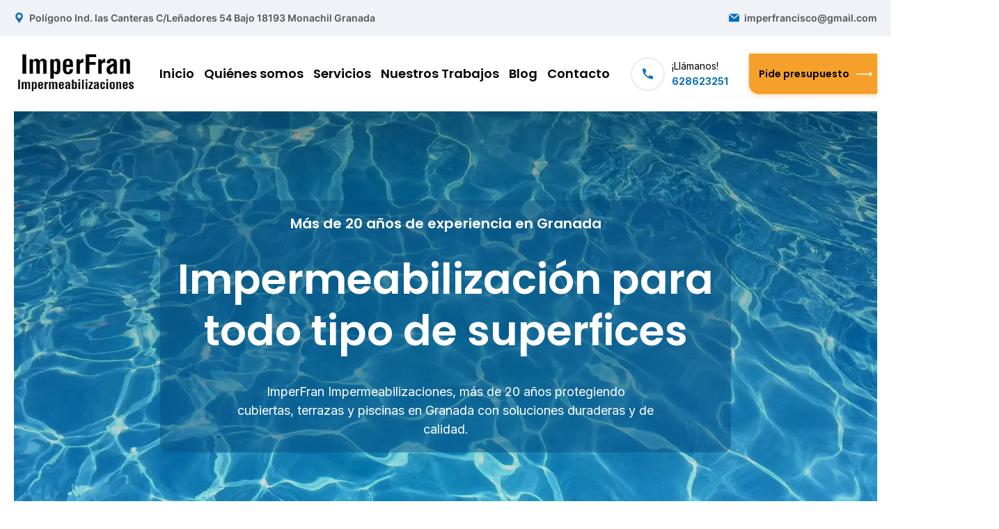

--- FILE ---
content_type: text/html; charset=UTF-8
request_url: https://imperfran.es/
body_size: 23120
content:
<!DOCTYPE html>
<html lang="es">
<head>
  <meta charset="UTF-8">
  <meta name="viewport" content="width=device-width, initial-scale=1">
  <link rel="profile" href="http://gmpg.org/xfn/11">
  			  <link rel="icon" href="https://imperfran.es/wp-content/uploads/2025/10/menu_footer.webp" sizes="16x16" />
			  <meta name='robots' content='index, follow, max-image-preview:large, max-snippet:-1, max-video-preview:-1' />

	<!-- This site is optimized with the Yoast SEO plugin v26.1.1 - https://yoast.com/wordpress/plugins/seo/ -->
	<title>Impermeabilización en Granada - ImperFran</title>
	<meta name="description" content="Más de 20 años de experiencia en impermeabilización en Granada. Soluciones duraderas para profesionales, particulares y comunidades." />
	<link rel="canonical" href="https://imperfran.es/" />
	<meta property="og:locale" content="es_ES" />
	<meta property="og:type" content="website" />
	<meta property="og:title" content="Impermeabilización en Granada - ImperFran" />
	<meta property="og:description" content="Más de 20 años de experiencia en impermeabilización en Granada. Soluciones duraderas para profesionales, particulares y comunidades." />
	<meta property="og:url" content="https://imperfran.es/" />
	<meta property="og:site_name" content="ImperFran - Impermeabilización en Granada" />
	<meta property="article:modified_time" content="2025-10-16T06:49:59+00:00" />
	<meta property="og:image" content="https://imperfran.es/wp-content/uploads/2025/10/Fondo-negro-1.webp" />
	<meta name="twitter:card" content="summary_large_image" />
	<script type="application/ld+json" class="yoast-schema-graph">{"@context":"https://schema.org","@graph":[{"@type":"WebPage","@id":"https://imperfran.es/","url":"https://imperfran.es/","name":"Impermeabilización en Granada - ImperFran","isPartOf":{"@id":"https://imperfran.es/#website"},"primaryImageOfPage":{"@id":"https://imperfran.es/#primaryimage"},"image":{"@id":"https://imperfran.es/#primaryimage"},"thumbnailUrl":"https://imperfran.es/wp-content/uploads/2025/10/Fondo-negro-1.webp","datePublished":"2021-08-05T10:03:49+00:00","dateModified":"2025-10-16T06:49:59+00:00","description":"Más de 20 años de experiencia en impermeabilización en Granada. Soluciones duraderas para profesionales, particulares y comunidades.","breadcrumb":{"@id":"https://imperfran.es/#breadcrumb"},"inLanguage":"es","potentialAction":[{"@type":"ReadAction","target":["https://imperfran.es/"]}]},{"@type":"ImageObject","inLanguage":"es","@id":"https://imperfran.es/#primaryimage","url":"https://imperfran.es/wp-content/uploads/2025/10/Fondo-negro-1.webp","contentUrl":"https://imperfran.es/wp-content/uploads/2025/10/Fondo-negro-1.webp","width":1920,"height":1440,"caption":"impermeabilización en Granada"},{"@type":"BreadcrumbList","@id":"https://imperfran.es/#breadcrumb","itemListElement":[{"@type":"ListItem","position":1,"name":"Home"}]},{"@type":"WebSite","@id":"https://imperfran.es/#website","url":"https://imperfran.es/","name":"ImperFran - Impermeabilización en Granada","description":"Más de 20 años de experiencia en impermeabilización en Granada. Calidad y garantía en cada proyecto.","potentialAction":[{"@type":"SearchAction","target":{"@type":"EntryPoint","urlTemplate":"https://imperfran.es/?s={search_term_string}"},"query-input":{"@type":"PropertyValueSpecification","valueRequired":true,"valueName":"search_term_string"}}],"inLanguage":"es"}]}</script>
	<!-- / Yoast SEO plugin. -->


<link rel='dns-prefetch' href='//fonts.googleapis.com' />
<link rel="alternate" type="application/rss+xml" title="ImperFran - Impermeabilización en Granada &raquo; Feed" href="https://imperfran.es/feed/" />
<link rel="alternate" type="application/rss+xml" title="ImperFran - Impermeabilización en Granada &raquo; Feed de los comentarios" href="https://imperfran.es/comments/feed/" />
<link rel="alternate" title="oEmbed (JSON)" type="application/json+oembed" href="https://imperfran.es/wp-json/oembed/1.0/embed?url=https%3A%2F%2Fimperfran.es%2F" />
<link rel="alternate" title="oEmbed (XML)" type="text/xml+oembed" href="https://imperfran.es/wp-json/oembed/1.0/embed?url=https%3A%2F%2Fimperfran.es%2F&#038;format=xml" />
<style id='wp-img-auto-sizes-contain-inline-css' type='text/css'>
img:is([sizes=auto i],[sizes^="auto," i]){contain-intrinsic-size:3000px 1500px}
/*# sourceURL=wp-img-auto-sizes-contain-inline-css */
</style>
<style id='wp-emoji-styles-inline-css' type='text/css'>

	img.wp-smiley, img.emoji {
		display: inline !important;
		border: none !important;
		box-shadow: none !important;
		height: 1em !important;
		width: 1em !important;
		margin: 0 0.07em !important;
		vertical-align: -0.1em !important;
		background: none !important;
		padding: 0 !important;
	}
/*# sourceURL=wp-emoji-styles-inline-css */
</style>
<style id='classic-theme-styles-inline-css' type='text/css'>
/*! This file is auto-generated */
.wp-block-button__link{color:#fff;background-color:#32373c;border-radius:9999px;box-shadow:none;text-decoration:none;padding:calc(.667em + 2px) calc(1.333em + 2px);font-size:1.125em}.wp-block-file__button{background:#32373c;color:#fff;text-decoration:none}
/*# sourceURL=/wp-includes/css/classic-themes.min.css */
</style>
<link rel='stylesheet' id='contact-form-7-css' href='https://imperfran.es/wp-content/plugins/contact-form-7/includes/css/styles.css?ver=6.1.2' type='text/css' media='all' />
<link rel='stylesheet' id='woocommerce-layout-css' href='https://imperfran.es/wp-content/plugins/woocommerce/assets/css/woocommerce-layout.css?ver=10.2.3' type='text/css' media='all' />
<link rel='stylesheet' id='woocommerce-smallscreen-css' href='https://imperfran.es/wp-content/plugins/woocommerce/assets/css/woocommerce-smallscreen.css?ver=10.2.3' type='text/css' media='only screen and (max-width: 768px)' />
<link rel='stylesheet' id='woocommerce-general-css' href='https://imperfran.es/wp-content/plugins/woocommerce/assets/css/woocommerce.css?ver=10.2.3' type='text/css' media='all' />
<style id='woocommerce-inline-inline-css' type='text/css'>
.woocommerce form .form-row .required { visibility: visible; }
/*# sourceURL=woocommerce-inline-inline-css */
</style>
<link rel='stylesheet' id='brands-styles-css' href='https://imperfran.es/wp-content/plugins/woocommerce/assets/css/brands.css?ver=10.2.3' type='text/css' media='all' />
<link rel='stylesheet' id='parent-style-css' href='https://imperfran.es/wp-content/themes/pool-services/css/style.css?ver=1' type='text/css' media='all' />
<link rel='stylesheet' id='child-style-css' href='https://imperfran.es/wp-content/themes/pool-services-child/style.css?ver=6.9' type='text/css' media='all' />
<link rel='stylesheet' id='pool-google-fonts-css' href='https://fonts.googleapis.com/css?family=Inter%3A100%2C100i%2C300%2C300i%2C400%2C400i%2C500%2C500i%2C600%2C600i%2C700%2C700i%2C900%2C900i%7CPoppins%3A100%2C100i%2C300%2C300i%2C400%2C400i%2C500%2C500i%2C600%2C600i%2C700%2C700i%2C900%2C900i&#038;subset=latin%2Ccyrillic-ext%2Clatin-ext%2Ccyrillic%2Cgreek-ext%2Cgreek%2Cvietnamese' type='text/css' media='all' />
<link rel='stylesheet' id='elementor-frontend-css' href='https://imperfran.es/wp-content/plugins/elementor/assets/css/frontend.min.css?ver=3.32.4' type='text/css' media='all' />
<link rel='stylesheet' id='elementor-post-9-css' href='https://imperfran.es/wp-content/uploads/elementor/css/post-9.css?ver=1767865484' type='text/css' media='all' />
<link rel='stylesheet' id='widget-image-css' href='https://imperfran.es/wp-content/plugins/elementor/assets/css/widget-image.min.css?ver=3.32.4' type='text/css' media='all' />
<link rel='stylesheet' id='widget-spacer-css' href='https://imperfran.es/wp-content/plugins/elementor/assets/css/widget-spacer.min.css?ver=3.32.4' type='text/css' media='all' />
<link rel='stylesheet' id='widget-heading-css' href='https://imperfran.es/wp-content/plugins/elementor/assets/css/widget-heading.min.css?ver=3.32.4' type='text/css' media='all' />
<link rel='stylesheet' id='elementor-post-3305-css' href='https://imperfran.es/wp-content/uploads/elementor/css/post-3305.css?ver=1767865485' type='text/css' media='all' />
<link rel='stylesheet' id='pool-services-font-css' href='https://imperfran.es/wp-content/themes/pool-services/font-icons/style.css?ver=1769559760' type='text/css' media='all' />
<link rel='stylesheet' id='shop-css' href='https://imperfran.es/wp-content/themes/pool-services/css/shop-2.css?ver=1769559760' type='text/css' media='all' />
<link rel='stylesheet' id='cart-css' href='https://imperfran.es/wp-content/themes/pool-services/css/cart.css?ver=1769559760' type='text/css' media='all' />
<link rel='stylesheet' id='pool-services-style-blog-css' href='https://imperfran.es/wp-content/themes/pool-services/css/style-blog.css?ver=1769559760' type='text/css' media='all' />
<link rel='stylesheet' id='pool-services-style2-css' href='https://imperfran.es/wp-content/themes/pool-services/css/style.css?ver=1769559760' type='text/css' media='all' />
<style id='pool-services-style2-inline-css' type='text/css'>
		.tt-promo01__item:hover .tt-promo01__icon,
		.tt-cart__btn,
		.h-box-tel___icon,
		.h-infobox__icon {
			fill: var(--e-global-color-primary);
		}
	
		.aside-post__title a:hover,
		.tt-collapse__title:before,
		.tt-collapse__title:hover,
		.tt-iconbox-subpages__item,
		.info-contact02__img:before,
		.customer-comment .info h4,
		.tt-form__title,
		.tabs-dafault02 .tabs__nav-item.active,
		.product-single___info span a,
		.footer__icon a,
		.tt-product__title a:hover,
		.tt-comments__title a,
		.tt-btn__center .tt-icon,
		.tt-blockquote02:before,
		.tt-list-info li a:hover,
		.aside-post__link,
		.tt-list__border li a:hover,
		.tt-list-info li:before,
		.tt-post__link,
		.tt-post__title a:hover,
		.tt-table01 tbody tr td:last-child,
		.tt-promo02__price-text01,
		.tt-aside01-box__content li a:before,
		.tt-link,
		.box-info02__img,
		.tt-services:hover .tt-services__title,
		.tt-icon-point [class^="icon-"],
		.tt-list li:before,
		.tt-icon-point,
		.tt-newsletter__title [class^="icon-"],
		.testimonials-item__layout:before,
		.tt-base-color01,
		.filters__nav-item:hover,
		.filters__nav-item.active,
		.tabs-dafault .tabs__nav-item span,
		.tt-btn__video:hover,
		.tt-btn__video,
		.blocktitle__subtitle,
		.h-box-tel__tel,
		.desktopmenu nav > ul > li.is-active > a,
		.desktopmenu nav > ul ul li a:hover,
		.desktopmenu nav > ul > li > a:hover {
			color: var(--e-global-color-primary);
		}

		.tt-blockquote02__line:before,
		.tabs-dafault02 .tabs__nav-item:before,
		.tt-product__img .tt-label-location .tt-label-new,
		.woocommerce .widget_price_filter .price_slider_amount .button,
		.woocommerce .widget_price_filter .ui-slider .ui-slider-range,
		.tt-comments__btn,
		.tt-singlepost__content:before,
		.aside-post__wrapper:before,
		.wp-calendar-table thead,
		.tt-post__wrapper:before,
		.tt-promo03:hover .tt-promo03__content,
		.tt-aside01__item.tt-aside01__color02,
		.tt-aside01-box__content li a:hover,
		.tt-aside01-box,
		.tt-services:hover .tt-services__icon:before, 
		.tt-services:hover .tt-services__icon:after,
		.tt-services__icon,
		.img-box__label:after,
		.tt-back-to-top,
		.box-info03__icon,
		.filters__nav-item:before,
		.tabs-dafault .tabs__nav-item.active,
		.tt-item-box__icon,
		.tt-btn01,
		.tt-promo01__item .tt-promo01__icon,
		.swiper-pagination-bullet:before,
		.tt-cart__btn-badge{
			background-color: var(--e-global-color-primary);
		}


		.tt-promo01__item .tt-promo01__icon:before, 
		.tt-promo01__item .tt-promo01__icon:after{
			background: var(--e-global-color-primary);
		}
		.tt-form__control:focus,
		.tt-list__border li a:before,
		.tt-list__border li a:after,
		.aside-info > *:not(:first-child),
		.tt-item-img:after,
		.tt-item-img:before {
			border-color: var(--e-global-color-primary);
		}
		.tt-product__price ins, 
		.tt-product__price .new-price,
		.product_list_widget ins span.woocommerce-Price-amount.amount,
		.tt-promo02__item.tt-promo02__item-active .tt-promo02__price-text01,
		.tt-services:hover.tt-services__color02 .tt-services__title,
		.tt-collapse__title:hover:before,
		.tt-item-box:hover .tt-item-box__title{
			color: var(--e-global-color-secondary);
		}
		.tt-product__img .btn-addtocart,
		#today,
		.tt-promo02__item.tt-promo02__item-active .tt-btn,
		.tt-services:hover.tt-services__color02 .tt-services__icon:before, 
		.tt-services:hover.tt-services__color02 .tt-services__icon:after,
		.tt-services.tt-services__color02 .tt-services__icon,
		.tt-item-box:hover .tt-item-box__icon,
		.tt-btn02 {
			background-color: var(--e-global-color-secondary);
		}
		.tt-product__img .btn-addtocart {
			border-color: var(--e-global-color-secondary);
		}
		.aside01-nav__title {
			background: var(--e-global-color-secondary);
		}
		@media (min-width: 768px){
			.tt-promo01__item.tt-promo01__item-active .tt-promo01__icon{
				background-color: var(--e-global-color-secondary);
			}
			.tt-promo01__item.tt-promo01__item-active .tt-promo01__icon:before, 
			.tt-promo01__item.tt-promo01__item-active .tt-promo01__icon:after {
				background: var(--e-global-color-secondary);
			}
			.tt-promo01__item:hover.tt-promo01__item-active .tt-promo01__title {
				color: var(--e-global-color-secondary);
			}
		}

	
/*# sourceURL=pool-services-style2-inline-css */
</style>
<link rel='stylesheet' id='elementor-gf-roboto-css' href='https://fonts.googleapis.com/css?family=Roboto:100,100italic,200,200italic,300,300italic,400,400italic,500,500italic,600,600italic,700,700italic,800,800italic,900,900italic&#038;display=swap' type='text/css' media='all' />
<link rel='stylesheet' id='elementor-gf-robotoslab-css' href='https://fonts.googleapis.com/css?family=Roboto+Slab:100,100italic,200,200italic,300,300italic,400,400italic,500,500italic,600,600italic,700,700italic,800,800italic,900,900italic&#038;display=swap' type='text/css' media='all' />
<link rel='stylesheet' id='elementor-icons-shared-0-css' href='https://imperfran.es/wp-content/plugins/pool-services-helper/assets/elementor/font-icons/style-2.css?ver=1' type='text/css' media='all' />
<script type="text/javascript" src="https://imperfran.es/wp-includes/js/jquery/jquery.min.js?ver=3.7.1" id="jquery-core-js"></script>
<script type="text/javascript" src="https://imperfran.es/wp-includes/js/jquery/jquery-migrate.min.js?ver=3.4.1" id="jquery-migrate-js"></script>
<script type="text/javascript" src="https://imperfran.es/wp-content/plugins/woocommerce/assets/js/jquery-blockui/jquery.blockUI.min.js?ver=2.7.0-wc.10.2.3" id="jquery-blockui-js" defer="defer" data-wp-strategy="defer"></script>
<script type="text/javascript" id="wc-add-to-cart-js-extra">
/* <![CDATA[ */
var wc_add_to_cart_params = {"ajax_url":"/wp-admin/admin-ajax.php","wc_ajax_url":"/?wc-ajax=%%endpoint%%","i18n_view_cart":"Ver carrito","cart_url":"https://imperfran.es/carrito/","is_cart":"","cart_redirect_after_add":"no"};
//# sourceURL=wc-add-to-cart-js-extra
/* ]]> */
</script>
<script type="text/javascript" src="https://imperfran.es/wp-content/plugins/woocommerce/assets/js/frontend/add-to-cart.min.js?ver=10.2.3" id="wc-add-to-cart-js" defer="defer" data-wp-strategy="defer"></script>
<script type="text/javascript" src="https://imperfran.es/wp-content/plugins/woocommerce/assets/js/js-cookie/js.cookie.min.js?ver=2.1.4-wc.10.2.3" id="js-cookie-js" defer="defer" data-wp-strategy="defer"></script>
<script type="text/javascript" id="woocommerce-js-extra">
/* <![CDATA[ */
var woocommerce_params = {"ajax_url":"/wp-admin/admin-ajax.php","wc_ajax_url":"/?wc-ajax=%%endpoint%%","i18n_password_show":"Mostrar contrase\u00f1a","i18n_password_hide":"Ocultar contrase\u00f1a"};
//# sourceURL=woocommerce-js-extra
/* ]]> */
</script>
<script type="text/javascript" src="https://imperfran.es/wp-content/plugins/woocommerce/assets/js/frontend/woocommerce.min.js?ver=10.2.3" id="woocommerce-js" defer="defer" data-wp-strategy="defer"></script>
<link rel="https://api.w.org/" href="https://imperfran.es/wp-json/" /><link rel="alternate" title="JSON" type="application/json" href="https://imperfran.es/wp-json/wp/v2/pages/3305" /><link rel="EditURI" type="application/rsd+xml" title="RSD" href="https://imperfran.es/xmlrpc.php?rsd" />
<meta name="generator" content="WordPress 6.9" />
<meta name="generator" content="WooCommerce 10.2.3" />
<link rel='shortlink' href='https://imperfran.es/' />
<meta name="generator" content="Redux 4.5.8" />	<noscript><style>.woocommerce-product-gallery{ opacity: 1 !important; }</style></noscript>
	<meta name="generator" content="Elementor 3.32.4; features: e_font_icon_svg, additional_custom_breakpoints; settings: css_print_method-external, google_font-enabled, font_display-swap">
			<style>
				.e-con.e-parent:nth-of-type(n+4):not(.e-lazyloaded):not(.e-no-lazyload),
				.e-con.e-parent:nth-of-type(n+4):not(.e-lazyloaded):not(.e-no-lazyload) * {
					background-image: none !important;
				}
				@media screen and (max-height: 1024px) {
					.e-con.e-parent:nth-of-type(n+3):not(.e-lazyloaded):not(.e-no-lazyload),
					.e-con.e-parent:nth-of-type(n+3):not(.e-lazyloaded):not(.e-no-lazyload) * {
						background-image: none !important;
					}
				}
				@media screen and (max-height: 640px) {
					.e-con.e-parent:nth-of-type(n+2):not(.e-lazyloaded):not(.e-no-lazyload),
					.e-con.e-parent:nth-of-type(n+2):not(.e-lazyloaded):not(.e-no-lazyload) * {
						background-image: none !important;
					}
				}
			</style>
			<style class='wp-fonts-local' type='text/css'>
@font-face{font-family:Inter;font-style:normal;font-weight:300 900;font-display:fallback;src:url('https://imperfran.es/wp-content/plugins/woocommerce/assets/fonts/Inter-VariableFont_slnt,wght.woff2') format('woff2');font-stretch:normal;}
@font-face{font-family:Cardo;font-style:normal;font-weight:400;font-display:fallback;src:url('https://imperfran.es/wp-content/plugins/woocommerce/assets/fonts/cardo_normal_400.woff2') format('woff2');}
</style>
		<style type="text/css" id="wp-custom-css">
			.page-title {
  position: absolute !important;
  width: 1px;
  height: 1px;
  padding: 0;
  margin: -1px;
  overflow: hidden;
  clip: rect(0, 0, 0, 0);
  border: 0;
}

/* INICIO */

.inicio-content h2 {
	font-size: 48px;
	font-weight: 600;
}

.mainslider__limiter {
  background-color: rgba(8, 80, 130, 0.5); 
  border-radius: 12px; 
  padding: 20px; 
  display: inline-block; 
}

.tt-back-to-top {
  background-color: #0A70B6 !important; 
  color: #ffffff !important; 
  transition: background-color 0.3s ease;
}

.tt-back-to-top:hover {
  background-color: #085a8e !important;
}

/* QUIENES SOMOS */

.somos-content h2{
	font-size: 45px;
}

/* SERVICIOS */

.servicios-principales a {
	font-size: 18px;
	color: #0A70B6 !important;
}

.servicios-principales a:hover {
	font-size: 18px;
	color: #0A70B6 !important;
	text-decoration: underline;
}

.box-info02__list .box-info02__content {
  margin-left: -90px;
  margin-top: -20px;
}

.box-info02__list .box-info02__title {
  font-size: 20px;
  font-weight: 400;
}

.servicios-content h2{
	font-size: 50px;
}

.box-info04__content::before {
  display: none !important;
}

/* Páginas de los servicios */

.pagina-servicio {
  margin: 0 auto;
}

.pagina-servicio > h2 {
  margin-bottom: 20px;
  font-size: 30px;
}

.pagina-servicio h3 {
  margin-top: 30px;      
  margin-bottom: 10px;    
  font-size: 20px;
  font-weight: bold;
  color: #0077b6;
}

.pagina-servicio ul {
	margin-bottom: 15px;
  padding-left: 20px;   
}

.pagina-servicio ul li {
  margin-bottom: 8px;
}

.pagina-servicio a {
  color: #0077b6;
  text-decoration: none;
}

.pagina-servicio a:hover {
  text-decoration: underline;
}

/* NUESTROS TRABAJO */

.trabajos-content h2 {
	font-size: 48px;
}

/* CONTACTO */

.contacto-content h2 {
	font-size: 40px;
}

/* CONTENT LEGAL */

.content-legal h2,
.content-legal h3,
.content-legal h4 {
  margin-top: 1.5em;
  margin-bottom: 1em;
}

.content-legal ul {
  margin-top: 1.5em;
}

.content-legal a {
  font-weight: bold;
  text-decoration: underline;
  color: inherit !important; 
  transition: color 0.3s ease;
}

.content-legal a:hover {
  color: #106C9E !important;
}
	
.content-legal table {
  width: 100%;
  border-collapse: collapse;
  margin: 2em 0;
  font-size: 15px;
}

.content-legal thead th {
  background-color: #106C9E;
  color: #fff !important;
  text-align: left;
  padding: 12px 15px;
  border-bottom: 3px solid #0d5a81;
}

.content-legal tbody td {
  border-bottom: 1px solid #ddd;
  padding: 10px 15px;
  vertical-align: top;
}

.content-legal tbody tr:nth-child(even) {
  background-color: #f9f9f9 !important;
}

.content-legal table th,
.content-legal table td {
  word-wrap: break-word;
}

.content-legal table td:first-child {
  font-weight: 600;
}

/* BLOG */

.blog__col-right .text-uppercase.title-aside {
  font-weight: 800;
}

/* Creador de post */

.blog__col-left .tt-post__data .url.fn.n {
  color: #fff !important;
}

/* Borrar comment */

.blog__col-left .tt-post__data .tt-hide__table {
  display: none !important;
}

/* Color de calendario */

#wp-calendar #today {
  color: #000 !important;
}

/* Añadir una etiqueta oculta para accesibilidad */
.search-form .tt-form__control {
  position: relative !important;
}

/* Ocultar el label solo visualmente si el tema lo permite */
.search-form label[for="search-form-68e8ad6fa71f3"] {
  position: absolute !important;
  left: -9999px !important;
}

.search-form .tt-btn-inner-right::after {
  content: "Buscar" !important;
  position: absolute !important;
  left: -9999px !important;
}

/* CONTACTO */

.tt-form label {
  position: absolute !important;
  height: 1px;
  width: 1px;
  overflow: hidden;
  clip: rect(1px, 1px, 1px, 1px);
  white-space: nowrap;
}

/* HEADER */

/* Reducir tamaño del logo */
.tt-obj-logo img {
  max-height: 65px; 
  height: auto;
  width: auto;
}

/* Reducir el bloque de teléfono */
.h-box-tel {
  padding: 0px;
}

.h-box-tel___icon svg {
  width: 16px;
  height: 16px;
}

.h-box-tel__title {
  font-size: 14px;
}

.h-box-tel__tel {
  font-size: 14px;
}

/* Reducir el botón "Pide presupuesto" */
.tt-btn.tt-btn02 {
  padding: 5px 14px;
}

.tt-btn.tt-btn02 .tt-btn__text {
  font-size: 14px;
}

/* Alinear todo más compacto en la cabecera */
.tt-header-holder {
  align-items: center;
}

.tt-col__objects {
  gap: 10px; 
}


#js-desktop-menu .menu li a {
  color: #000000 !important; 
  transition: color 0.3s ease; 
}

#js-desktop-menu .menu li a:hover {
  color: #0A70B6 !important; 
}

/* ¡Llámanos! */
.h-box-tel__title {
  color: #000000 !important; 
}

.tt-pagetitle__img img {
  filter: brightness(0.8);
}

/* FOOTER */

.footer__layout-bg01 img {
  filter: brightness(0.8);
}

.section__md-indent-none a {
  color: #ffffff !important;
}

.footer__copyright,
.footer__copyright .copyright,
.footer__copyright a {
  color: #000 !important;
}

.elementor-element-9479a32 {
  padding-left: 20px !important;
}

/* BUTTONS */
/* Pide presupuesto del header */
.tt-col__item .tt-btn__text::before,
.tt-col__item .tt-btn__text::after {
  display: none !important;
  content: none !important;
  animation: none !important;
  transform: none !important;
}

.tt-col__item .tt-btn__text {
  color: #000 !important;
}

.tt-col__item .tt-btn.tt-btn02 {
  transition: all 0.3s ease;
}

.tt-col__item .tt-btn.tt-btn02:hover {
  background-color: #FFCD87 !important;
  color: #000 !important;
}

/* Botones del slider ¿Qué ofrecemos? */

.offers-item .tt-btn__text::before,
.offers-item .tt-btn__text::after {
  display: none !important;
  content: none !important;
  animation: none !important;
  transform: none !important;
}

.offers-item .tt-btn__text {
  color: #000 !important;
}

.offers-item .tt-btn.tt-btn02 {
  transition: all 0.3s ease;
}

.offers-item .tt-btn.tt-btn02:hover {
  background-color: #FFCD87 !important;
  color: #000 !important;
}

.offers-item .tt-btn.tt-btn02:hover .tt-btn__text {
  color: #000 !important;
}

/* Quienes somos */

.img-box__btn .tt-btn__text::before,
.img-box__btn .tt-btn__text::after {
  display: none !important;
  content: none !important;
  animation: none !important;
  transform: none !important;
}

.img-box__btn .tt-btn__text {
  color: #fff !important;
  -webkit-text-fill-color: #fff !important;
}

.img-box__btn {
  transition: background-color 0.3s ease;
}

.img-box__btn:hover {
  background-color: #064E7F !important;
  color: #fff !important;
}

.img-box__btn:hover .tt-btn__text {
  color: #fff !important;
}

/* Servicios */

.text-center .tt-btn__text::before,
.text-center .tt-btn__text::after {
  display: none !important;
  content: none !important;
  animation: none !important;
  transform: none !important;
}

.text-center .tt-btn__text {
  color: #000 !important;
  -webkit-text-fill-color: #000 !important;
}

.text-center .tt-btn.tt-btn02 {
  transition: all 0.3s ease;
}

.text-center .tt-btn.tt-btn02:hover {
  background-color: #FFCD87 !important;
  color: #000 !important;
}

.text-center .tt-btn.tt-btn02:hover .tt-btn__text {
  color: #000 !important;
}

.elementor-element-b227091 .elementor-button {
  color: #000 !important;
}

.elementor-element-b227091 .elementor-button:hover {
  color: #fff !important;
}

/* Nuestros trabajos */

.elementor-element-182dccd .elementor-button {
  color: #000 !important;
}

.elementor-element-182dccd .elementor-button:hover {
  color: #fff !important;
}
		</style>
		<style id="poolserv_opt-dynamic-css" title="dynamic-css" class="redux-options-output">.tt-bg.bg-index-04{background-image:url('https://imperfran.es/wp-content/uploads/2021/08/bg-index-04.png');}</style><link rel='stylesheet' id='wc-blocks-style-css' href='https://imperfran.es/wp-content/plugins/woocommerce/assets/client/blocks/wc-blocks.css?ver=wc-10.2.3' type='text/css' media='all' />
<style id='global-styles-inline-css' type='text/css'>
:root{--wp--preset--aspect-ratio--square: 1;--wp--preset--aspect-ratio--4-3: 4/3;--wp--preset--aspect-ratio--3-4: 3/4;--wp--preset--aspect-ratio--3-2: 3/2;--wp--preset--aspect-ratio--2-3: 2/3;--wp--preset--aspect-ratio--16-9: 16/9;--wp--preset--aspect-ratio--9-16: 9/16;--wp--preset--color--black: #000000;--wp--preset--color--cyan-bluish-gray: #abb8c3;--wp--preset--color--white: #ffffff;--wp--preset--color--pale-pink: #f78da7;--wp--preset--color--vivid-red: #cf2e2e;--wp--preset--color--luminous-vivid-orange: #ff6900;--wp--preset--color--luminous-vivid-amber: #fcb900;--wp--preset--color--light-green-cyan: #7bdcb5;--wp--preset--color--vivid-green-cyan: #00d084;--wp--preset--color--pale-cyan-blue: #8ed1fc;--wp--preset--color--vivid-cyan-blue: #0693e3;--wp--preset--color--vivid-purple: #9b51e0;--wp--preset--color--strong-yellow: #f7bd00;--wp--preset--color--strong-white: #fff;--wp--preset--color--light-black: #242424;--wp--preset--color--very-light-gray: #797979;--wp--preset--color--very-dark-black: #000000;--wp--preset--gradient--vivid-cyan-blue-to-vivid-purple: linear-gradient(135deg,rgb(6,147,227) 0%,rgb(155,81,224) 100%);--wp--preset--gradient--light-green-cyan-to-vivid-green-cyan: linear-gradient(135deg,rgb(122,220,180) 0%,rgb(0,208,130) 100%);--wp--preset--gradient--luminous-vivid-amber-to-luminous-vivid-orange: linear-gradient(135deg,rgb(252,185,0) 0%,rgb(255,105,0) 100%);--wp--preset--gradient--luminous-vivid-orange-to-vivid-red: linear-gradient(135deg,rgb(255,105,0) 0%,rgb(207,46,46) 100%);--wp--preset--gradient--very-light-gray-to-cyan-bluish-gray: linear-gradient(135deg,rgb(238,238,238) 0%,rgb(169,184,195) 100%);--wp--preset--gradient--cool-to-warm-spectrum: linear-gradient(135deg,rgb(74,234,220) 0%,rgb(151,120,209) 20%,rgb(207,42,186) 40%,rgb(238,44,130) 60%,rgb(251,105,98) 80%,rgb(254,248,76) 100%);--wp--preset--gradient--blush-light-purple: linear-gradient(135deg,rgb(255,206,236) 0%,rgb(152,150,240) 100%);--wp--preset--gradient--blush-bordeaux: linear-gradient(135deg,rgb(254,205,165) 0%,rgb(254,45,45) 50%,rgb(107,0,62) 100%);--wp--preset--gradient--luminous-dusk: linear-gradient(135deg,rgb(255,203,112) 0%,rgb(199,81,192) 50%,rgb(65,88,208) 100%);--wp--preset--gradient--pale-ocean: linear-gradient(135deg,rgb(255,245,203) 0%,rgb(182,227,212) 50%,rgb(51,167,181) 100%);--wp--preset--gradient--electric-grass: linear-gradient(135deg,rgb(202,248,128) 0%,rgb(113,206,126) 100%);--wp--preset--gradient--midnight: linear-gradient(135deg,rgb(2,3,129) 0%,rgb(40,116,252) 100%);--wp--preset--font-size--small: 10px;--wp--preset--font-size--medium: 20px;--wp--preset--font-size--large: 24px;--wp--preset--font-size--x-large: 42px;--wp--preset--font-size--normal: 15px;--wp--preset--font-size--huge: 36px;--wp--preset--font-family--inter: "Inter", sans-serif;--wp--preset--font-family--cardo: Cardo;--wp--preset--spacing--20: 0.44rem;--wp--preset--spacing--30: 0.67rem;--wp--preset--spacing--40: 1rem;--wp--preset--spacing--50: 1.5rem;--wp--preset--spacing--60: 2.25rem;--wp--preset--spacing--70: 3.38rem;--wp--preset--spacing--80: 5.06rem;--wp--preset--shadow--natural: 6px 6px 9px rgba(0, 0, 0, 0.2);--wp--preset--shadow--deep: 12px 12px 50px rgba(0, 0, 0, 0.4);--wp--preset--shadow--sharp: 6px 6px 0px rgba(0, 0, 0, 0.2);--wp--preset--shadow--outlined: 6px 6px 0px -3px rgb(255, 255, 255), 6px 6px rgb(0, 0, 0);--wp--preset--shadow--crisp: 6px 6px 0px rgb(0, 0, 0);}:where(.is-layout-flex){gap: 0.5em;}:where(.is-layout-grid){gap: 0.5em;}body .is-layout-flex{display: flex;}.is-layout-flex{flex-wrap: wrap;align-items: center;}.is-layout-flex > :is(*, div){margin: 0;}body .is-layout-grid{display: grid;}.is-layout-grid > :is(*, div){margin: 0;}:where(.wp-block-columns.is-layout-flex){gap: 2em;}:where(.wp-block-columns.is-layout-grid){gap: 2em;}:where(.wp-block-post-template.is-layout-flex){gap: 1.25em;}:where(.wp-block-post-template.is-layout-grid){gap: 1.25em;}.has-black-color{color: var(--wp--preset--color--black) !important;}.has-cyan-bluish-gray-color{color: var(--wp--preset--color--cyan-bluish-gray) !important;}.has-white-color{color: var(--wp--preset--color--white) !important;}.has-pale-pink-color{color: var(--wp--preset--color--pale-pink) !important;}.has-vivid-red-color{color: var(--wp--preset--color--vivid-red) !important;}.has-luminous-vivid-orange-color{color: var(--wp--preset--color--luminous-vivid-orange) !important;}.has-luminous-vivid-amber-color{color: var(--wp--preset--color--luminous-vivid-amber) !important;}.has-light-green-cyan-color{color: var(--wp--preset--color--light-green-cyan) !important;}.has-vivid-green-cyan-color{color: var(--wp--preset--color--vivid-green-cyan) !important;}.has-pale-cyan-blue-color{color: var(--wp--preset--color--pale-cyan-blue) !important;}.has-vivid-cyan-blue-color{color: var(--wp--preset--color--vivid-cyan-blue) !important;}.has-vivid-purple-color{color: var(--wp--preset--color--vivid-purple) !important;}.has-black-background-color{background-color: var(--wp--preset--color--black) !important;}.has-cyan-bluish-gray-background-color{background-color: var(--wp--preset--color--cyan-bluish-gray) !important;}.has-white-background-color{background-color: var(--wp--preset--color--white) !important;}.has-pale-pink-background-color{background-color: var(--wp--preset--color--pale-pink) !important;}.has-vivid-red-background-color{background-color: var(--wp--preset--color--vivid-red) !important;}.has-luminous-vivid-orange-background-color{background-color: var(--wp--preset--color--luminous-vivid-orange) !important;}.has-luminous-vivid-amber-background-color{background-color: var(--wp--preset--color--luminous-vivid-amber) !important;}.has-light-green-cyan-background-color{background-color: var(--wp--preset--color--light-green-cyan) !important;}.has-vivid-green-cyan-background-color{background-color: var(--wp--preset--color--vivid-green-cyan) !important;}.has-pale-cyan-blue-background-color{background-color: var(--wp--preset--color--pale-cyan-blue) !important;}.has-vivid-cyan-blue-background-color{background-color: var(--wp--preset--color--vivid-cyan-blue) !important;}.has-vivid-purple-background-color{background-color: var(--wp--preset--color--vivid-purple) !important;}.has-black-border-color{border-color: var(--wp--preset--color--black) !important;}.has-cyan-bluish-gray-border-color{border-color: var(--wp--preset--color--cyan-bluish-gray) !important;}.has-white-border-color{border-color: var(--wp--preset--color--white) !important;}.has-pale-pink-border-color{border-color: var(--wp--preset--color--pale-pink) !important;}.has-vivid-red-border-color{border-color: var(--wp--preset--color--vivid-red) !important;}.has-luminous-vivid-orange-border-color{border-color: var(--wp--preset--color--luminous-vivid-orange) !important;}.has-luminous-vivid-amber-border-color{border-color: var(--wp--preset--color--luminous-vivid-amber) !important;}.has-light-green-cyan-border-color{border-color: var(--wp--preset--color--light-green-cyan) !important;}.has-vivid-green-cyan-border-color{border-color: var(--wp--preset--color--vivid-green-cyan) !important;}.has-pale-cyan-blue-border-color{border-color: var(--wp--preset--color--pale-cyan-blue) !important;}.has-vivid-cyan-blue-border-color{border-color: var(--wp--preset--color--vivid-cyan-blue) !important;}.has-vivid-purple-border-color{border-color: var(--wp--preset--color--vivid-purple) !important;}.has-vivid-cyan-blue-to-vivid-purple-gradient-background{background: var(--wp--preset--gradient--vivid-cyan-blue-to-vivid-purple) !important;}.has-light-green-cyan-to-vivid-green-cyan-gradient-background{background: var(--wp--preset--gradient--light-green-cyan-to-vivid-green-cyan) !important;}.has-luminous-vivid-amber-to-luminous-vivid-orange-gradient-background{background: var(--wp--preset--gradient--luminous-vivid-amber-to-luminous-vivid-orange) !important;}.has-luminous-vivid-orange-to-vivid-red-gradient-background{background: var(--wp--preset--gradient--luminous-vivid-orange-to-vivid-red) !important;}.has-very-light-gray-to-cyan-bluish-gray-gradient-background{background: var(--wp--preset--gradient--very-light-gray-to-cyan-bluish-gray) !important;}.has-cool-to-warm-spectrum-gradient-background{background: var(--wp--preset--gradient--cool-to-warm-spectrum) !important;}.has-blush-light-purple-gradient-background{background: var(--wp--preset--gradient--blush-light-purple) !important;}.has-blush-bordeaux-gradient-background{background: var(--wp--preset--gradient--blush-bordeaux) !important;}.has-luminous-dusk-gradient-background{background: var(--wp--preset--gradient--luminous-dusk) !important;}.has-pale-ocean-gradient-background{background: var(--wp--preset--gradient--pale-ocean) !important;}.has-electric-grass-gradient-background{background: var(--wp--preset--gradient--electric-grass) !important;}.has-midnight-gradient-background{background: var(--wp--preset--gradient--midnight) !important;}.has-small-font-size{font-size: var(--wp--preset--font-size--small) !important;}.has-medium-font-size{font-size: var(--wp--preset--font-size--medium) !important;}.has-large-font-size{font-size: var(--wp--preset--font-size--large) !important;}.has-x-large-font-size{font-size: var(--wp--preset--font-size--x-large) !important;}
/*# sourceURL=global-styles-inline-css */
</style>
<link rel='stylesheet' id='elementor-post-1496-css' href='https://imperfran.es/wp-content/uploads/elementor/css/post-1496.css?ver=1767865486' type='text/css' media='all' />
</head>
<body class="home wp-singular page-template page-template-elementor_header_footer page page-id-3305 wp-embed-responsive wp-theme-pool-services wp-child-theme-pool-services-child tt-load theme-pool-services woocommerce-no-js eio-default elementor-default elementor-template-full-width elementor-kit-9 elementor-page elementor-page-3305">
<div class="h-infobox__wrapper section__fluid" id="infobox__dropdown-js">
	<div class="tt-header-holder h-infobox__popup">
		<div class="tt-col tt-col__wide">
			<div class="h-infobox">
								<div class="h-infobox__item">
					<div class="h-infobox__icon">
						<svg  x="0px" y="0px" viewBox="0 0 513.597 513.597" style="enable-background:new 0 0 513.597 513.597;" xml:space="preserve">
							<g>
								<path d="M263.278,0.107C158.977-3.408,73.323,80.095,73.323,183.602c0,117.469,112.73,202.72,175.915,325.322
									c3.208,6.225,12.169,6.233,15.388,0.009c57.16-110.317,154.854-184.291,172.959-290.569
									C456.331,108.387,374.776,3.866,263.278,0.107z M256.923,279.773c-53.113,0-96.171-43.059-96.171-96.171
									s43.059-96.171,96.171-96.171c53.113,0,96.172,43.059,96.172,96.171S310.036,279.773,256.923,279.773z"/>
								</g><g></g><g></g><g></g><g></g><g></g><g></g><g></g><g></g><g></g><g></g><g></g><g></g><g></g><g></g><g></g>
						</svg>
					</div>
					<div class="h-infobox__text"><strong>Polígono Ind. las Canteras C/Leñadores 54 Bajo 18193 Monachil Granada</strong></div>
				</div>
											</div>
		</div>
				<div class="tt-col">
			<div class="h-infobox__item">
				<div class="h-infobox__icon">
					<svg x="0px" y="0px" viewBox="0 0 474.624 474.624" style="enable-background:new 0 0 474.624 474.624;" xml:space="preserve">
						<g>
							<g>
								<path d="M428.544,52.736H45.568c-7.168,0-13.824,1.536-19.968,4.608l211.456,171.52l211.456-171.52
									C442.368,54.272,436.224,52.736,428.544,52.736z"/>
							</g>
						</g>
						<g>
							<g>
								<path d="M251.392,275.968c-4.096,3.584-9.216,5.12-14.336,5.12s-10.24-1.536-14.336-5.12L0,95.232c0,1.024,0,1.536,0,3.072V376.32
									c0,25.088,20.48,45.568,45.568,45.568h383.488c25.088,0,45.568-20.48,45.568-45.568V98.304c0-1.024,0-1.536,0-3.072
									L251.392,275.968z"/>
							</g>
						</g>
						<g></g><g></g><g></g><g></g><g></g><g></g><g></g><g></g><g></g><g></g><g></g><g></g><g></g><g></g><g></g>
					</svg>
				</div>
				<div class="h-infobox__text"><strong><a href="mailto:imperfrancisco@gmail.com">imperfrancisco@gmail.com</a></strong></div>
			</div>
									<div class="h-infobox__item tt-visible__mobile">
				<a href="tel:628623251" class="h-box-tel">
					<div class="h-box-tel___icon">
						<svg x="0px" y="0px" viewBox="0 0 448 448" style="enable-background:new 0 0 448 448;" xml:space="preserve">
							<g>
								<g>
									<path d="M418.688,318.72c-34.624-3.168-68.384-11.968-100.288-26.176c-15.68-7.072-34.016-0.672-41.728,14.56l-21.76,43.2
										c-65.984-36.576-120.704-91.328-157.216-157.248l43.168-21.728c15.232-7.648,21.664-25.984,14.624-41.728
										C141.248,97.728,132.416,64,129.28,29.312C127.744,12.608,114.144,0,97.6,0H16C7.168,0,0,7.168,0,16
										c0,65.152,14.208,127.968,42.208,186.784c42.528,88.384,114.624,160.48,203.072,203.04C304.064,433.824,366.88,448,432,448
										c8.832,0,16-7.168,16-16v-81.6C448,333.856,435.392,320.224,418.688,318.72z"/>
								</g>
							</g>
							<g></g><g></g><g></g><g></g><g></g><g></g><g></g><g></g><g></g><g></g><g></g><g></g><g></g><g></g><g></g>
						</svg>
					</div>
					<div class="h-box-tel__content">
												<div class="h-box-tel__title">¡Llámanos!</div>
												<address class="h-box-tel__tel">628623251</address>
					</div>
				</a>
			</div>
						<div class="h-infobox__item tt-visible__mobile">
				<ul class="list__icon">
																								</ul>
			</div>
						<div class="h-infobox__item tt-visible__mobile">
								<a href="https://imperfran.es/contacto/" class="tt-btn tt-btn02">
								Pide presupuesto					<span class="tt-btn__icon">
						<svg x="0px" y="0px" viewBox="0 0 476.213 476.213" style="enable-background:new 0 0 476.213 476.213;" xml:space="preserve">
							<polygon points="476.213,238.105 400,161.893 400,223.106 0,223.106 0,253.106 400,253.106 400,314.32 "/>
							<g></g><g></g><g></g><g></g><g></g><g></g><g></g><g></g><g></g><g></g><g></g><g></g><g></g><g></g><g></g>
						</svg>
					</span>
				</a>
			</div>
					</div>
	</div>
</div>
<header class="tt-header lock-padding" id="js-header">
	<div class="row-header-layout section__fluid tt-stuck-header" id="js-init-sticky">
		<div class="tt-header-holder">
			<div class="tt-col h-infobox__btn" id="infobox__toggle-js">
				<svg x="0px" y="0px" width="451.847px" height="451.847px" viewBox="0 0 451.847 451.847" style="enable-background:new 0 0 451.847 451.847;" xml:space="preserve">
					<g>
						<path d="M225.923,354.706c-8.098,0-16.195-3.092-22.369-9.263L9.27,151.157c-12.359-12.359-12.359-32.397,0-44.751
							c12.354-12.354,32.388-12.354,44.748,0l171.905,171.915l171.906-171.909c12.359-12.354,32.391-12.354,44.744,0
							c12.365,12.354,12.365,32.392,0,44.751L248.292,345.449C242.115,351.621,234.018,354.706,225.923,354.706z"/>
					</g>
					<g></g><g></g><g></g><g></g><g></g><g></g><g></g><g></g><g></g><g></g><g></g><g></g><g></g><g></g><g></g>
				</svg>
			</div>
			<div class="tt-col tt-obj-logo">
								<a class="tt-logo tt-logo__alignment" href="https://imperfran.es/">
						<img src="https://imperfran.es/wp-content/uploads/2025/10/menu_footer.webp" alt="Logo"> 
					</a>
				  			</div>
			<div class="tt-col tt-col__wide">
				<div class="desktopmenu" id="js-desktop-menu">
					<nav>
						<ul id="menu-primary-menu" class="menu"><li id="menu-item-1477" class="menu-item menu-item-type-post_type menu-item-object-page menu-item-home current-menu-item page_item page-item-3305 current_page_item menu-item-1477"><a href="https://imperfran.es/" aria-current="page">Inicio</a></li>
<li id="menu-item-3410" class="menu-item menu-item-type-post_type menu-item-object-page menu-item-3410"><a href="https://imperfran.es/empresa-de-impermeabilizacion-en-granada/">Quiénes somos</a></li>
<li id="menu-item-1481" class="menu-item menu-item-type-post_type menu-item-object-page menu-item-1481"><a href="https://imperfran.es/servicios-de-impermeabilizacion-en-granada/">Servicios</a></li>
<li id="menu-item-1479" class="menu-item menu-item-type-post_type menu-item-object-page menu-item-1479"><a href="https://imperfran.es/trabajos-de-impermeabilizacion-en-granada/">Nuestros Trabajos</a></li>
<li id="menu-item-1494" class="menu-item menu-item-type-post_type menu-item-object-page menu-item-1494"><a href="https://imperfran.es/blog-de-impermeabilizacion-en-granada/">Blog</a></li>
<li id="menu-item-3409" class="menu-item menu-item-type-post_type menu-item-object-page menu-item-3409"><a href="https://imperfran.es/contactar-empresa-de-impermeabilizacion-en-granada/">Contacto</a></li>
</ul>					</nav>
				</div>
			</div>
			<div class="tt-col tt-col__wrapper tt-col__objects">
							<div class="tt-col__item tt-hide__mobile">
					<a href="tel:628623251" class="h-box-tel">
						<div class="h-box-tel___icon">
							<svg x="0px" y="0px" viewBox="0 0 448 448" style="enable-background:new 0 0 448 448;" xml:space="preserve">
								<g>
									<g>
										<path d="M418.688,318.72c-34.624-3.168-68.384-11.968-100.288-26.176c-15.68-7.072-34.016-0.672-41.728,14.56l-21.76,43.2
											c-65.984-36.576-120.704-91.328-157.216-157.248l43.168-21.728c15.232-7.648,21.664-25.984,14.624-41.728
											C141.248,97.728,132.416,64,129.28,29.312C127.744,12.608,114.144,0,97.6,0H16C7.168,0,0,7.168,0,16
											c0,65.152,14.208,127.968,42.208,186.784c42.528,88.384,114.624,160.48,203.072,203.04C304.064,433.824,366.88,448,432,448
											c8.832,0,16-7.168,16-16v-81.6C448,333.856,435.392,320.224,418.688,318.72z"/>
									</g>
								</g>
								<g></g><g></g><g></g><g></g><g></g><g></g><g></g><g></g><g></g><g></g><g></g><g></g><g></g><g></g><g></g>
							</svg>
						</div>
						<div class="h-box-tel__content">
														<div class="h-box-tel__title">¡Llámanos!</div>
														<address class="h-box-tel__tel">628623251</address>
						</div>
					</a>
				</div>
										<div class="tt-col__item tt-hide__mobile">
									<a href="https://imperfran.es/contacto/" class="tt-btn tt-btn02">
										<span class="tt-btn__text" data-effect="Pide presupuesto">Pide presupuesto</span>
						<span class="tt-btn__icon">
							<svg x="0px" y="0px" viewBox="0 0 476.213 476.213" style="enable-background:new 0 0 476.213 476.213;" xml:space="preserve">
								<polygon points="476.213,238.105 400,161.893 400,223.106 0,223.106 0,253.106 400,253.106 400,314.32 "/>
								<g></g><g></g><g></g><g></g><g></g><g></g><g></g><g></g><g></g><g></g><g></g><g></g><g></g><g></g><g></g>
							</svg>
						</span>
					</a>
				</div>
												<div class="tt-col__item tt-popup__visible">
					<div class="tt-popup" id="js-popup">
						<div class="tt-popup__toggle">
							<span class="tt-icon"></span>
						</div>
						<div class="tt-popup__dropdown">
							<div class="tt-mobile-menu" id="js-mobile-menu">
								<nav>
									<ul id="menu-primary-menu-1" class="menu"><li class="menu-item menu-item-type-post_type menu-item-object-page menu-item-home current-menu-item page_item page-item-3305 current_page_item menu-item-1477"><a href="https://imperfran.es/" aria-current="page">Inicio</a></li>
<li class="menu-item menu-item-type-post_type menu-item-object-page menu-item-3410"><a href="https://imperfran.es/empresa-de-impermeabilizacion-en-granada/">Quiénes somos</a></li>
<li class="menu-item menu-item-type-post_type menu-item-object-page menu-item-1481"><a href="https://imperfran.es/servicios-de-impermeabilizacion-en-granada/">Servicios</a></li>
<li class="menu-item menu-item-type-post_type menu-item-object-page menu-item-1479"><a href="https://imperfran.es/trabajos-de-impermeabilizacion-en-granada/">Nuestros Trabajos</a></li>
<li class="menu-item menu-item-type-post_type menu-item-object-page menu-item-1494"><a href="https://imperfran.es/blog-de-impermeabilizacion-en-granada/">Blog</a></li>
<li class="menu-item menu-item-type-post_type menu-item-object-page menu-item-3409"><a href="https://imperfran.es/contactar-empresa-de-impermeabilizacion-en-granada/">Contacto</a></li>
</ul>								</nav>
								<div class="tt-mobile-menu__back" id="js-mobile-menu__back">Back</div>
							</div>
						</div>
					</div>
				</div>
			</div>
		</div>
	</div>
</header>
	<div id="tt-pageContent">
	<h1 class="page-title">Inicio</h1>		<div data-elementor-type="wp-page" data-elementor-id="3305" class="elementor elementor-3305">
						<section class="elementor-section elementor-top-section elementor-element elementor-element-a406518 elementor-section-full_width elementor-section-height-default elementor-section-height-default" data-id="a406518" data-element_type="section">
						<div class="elementor-container elementor-column-gap-no">
					<div class="elementor-column elementor-col-100 elementor-top-column elementor-element elementor-element-ef5afe4" data-id="ef5afe4" data-element_type="column">
			<div class="elementor-widget-wrap elementor-element-populated">
						<div class="elementor-element elementor-element-72b838e elementor-widget elementor-widget-pool_services_banner_slider" data-id="72b838e" data-element_type="widget" data-widget_type="pool_services_banner_slider.default">
				<div class="elementor-widget-container">
							<div class="section-indent nomargin section__fluid tt-position__relative">
			<div class="tt-iconbox">
									
								</div>
			<div class="mainslider__wrapper">
				<div class="swiper-container mainslider" id="js-mainslider">
					<div class="swiper-wrapper">
													<div class="swiper-slide">
								<div class="mainslider__imgwrapper">
									<div class="mainslider__imgbg">
										<picture>
											<source srcset="" media="(max-width: 576px)" type="image/jpg">
											<source srcset="" media="(max-width: 1024px)" type="image/jpg">
											<source srcset="https://imperfran.es/wp-content/uploads/2025/10/Fondo-negro-1.webp" type="image/jpg">
											<img fetchpriority="high" decoding="async" width="1920" height="1440" src="https://imperfran.es/wp-content/uploads/2025/10/Fondo-negro-1.webp" class="attachment-full size-full" alt="impermeabilización en Granada" />										</picture>
									</div>
								</div>
								<div class="mainslider__holder mainslider__layout01">
									<div class="mainslider__limiter">
										<div class="mainslider__text-01">Más de 20 años de experiencia en Granada</div>
										<div class="mainslider__text-02 slide-title">Impermeabilización para todo tipo de superfices</div>
										<div class="mainslider__text-03">ImperFran Impermeabilizaciones, más de 20 años protegiendo cubiertas, terrazas y piscinas en Granada con soluciones duraderas y de calidad.</div>
									</div>
								</div>
							</div>
												</div>
					<div class="swiper-pagination mainslider__pagination"></div>
				</div>
			</div>
		</div>
						</div>
				</div>
					</div>
		</div>
					</div>
		</section>
		<div class="elementor-element elementor-element-47ed530 e-grid e-con-boxed e-con e-parent" data-id="47ed530" data-element_type="container">
					<div class="e-con-inner">
				<div class="elementor-element elementor-element-9d65803 elementor-widget elementor-widget-text-editor" data-id="9d65803" data-element_type="widget" data-widget_type="text-editor.default">
									<p><strong>ImperFran Impermeabilizaciones</strong> en Granada es una empresa con más de 20 años de experiencia, especializada en la impermeabilización de todo tipo de cubiertas y superficies. Desarrolla su actividad en toda la provincia de Granada y alrededores: Jaén, Almería, Málaga, entre otras.</p>

<p>Nos dedicamos a todo tipo de impermeabilizaciones, trabajando siempre con los mejores productos del mercado, ya sea en obra nueva como en rehabilitación y reformas, tanto para comunidades de vecinos, empresas privadas, obra pública o proyectos particulares. Nuestro equipo de profesionales cualificados garantiza resultados duraderos, eficientes y adaptados a las necesidades de cada cliente, ofreciendo asesoramiento técnico personalizado, materiales de alta calidad y un servicio rápido, seguro y totalmente garantizado.</p>								</div>
				<div class="elementor-element elementor-element-dc7bc7b elementor-widget elementor-widget-image" data-id="dc7bc7b" data-element_type="widget" data-widget_type="image.default">
															<img decoding="async" width="640" height="426" src="https://imperfran.es/wp-content/uploads/2025/10/Errores-comunes-al-impermeabilizar-y-como-evitarlos.jpg.webp" class="attachment-large size-large wp-image-3639" alt="impermeabilización en Granada" srcset="https://imperfran.es/wp-content/uploads/2025/10/Errores-comunes-al-impermeabilizar-y-como-evitarlos.jpg.webp 740w, https://imperfran.es/wp-content/uploads/2025/10/Errores-comunes-al-impermeabilizar-y-como-evitarlos.jpg-300x200.webp 300w, https://imperfran.es/wp-content/uploads/2025/10/Errores-comunes-al-impermeabilizar-y-como-evitarlos.jpg-737x491.webp 737w, https://imperfran.es/wp-content/uploads/2025/10/Errores-comunes-al-impermeabilizar-y-como-evitarlos.jpg-600x400.webp 600w" sizes="(max-width: 640px) 100vw, 640px" />															</div>
					</div>
				</div>
		<div class="elementor-element elementor-element-78f0254 e-flex e-con-boxed e-con e-parent" data-id="78f0254" data-element_type="container">
					<div class="e-con-inner">
				<div class="elementor-element elementor-element-51710c2 elementor-widget elementor-widget-spacer" data-id="51710c2" data-element_type="widget" data-widget_type="spacer.default">
							<div class="elementor-spacer">
			<div class="elementor-spacer-inner"></div>
		</div>
						</div>
				<div class="elementor-element elementor-element-2f0170c elementor-widget elementor-widget-heading" data-id="2f0170c" data-element_type="widget" data-widget_type="heading.default">
					<p class="elementor-heading-title elementor-size-default">¡Trabajamos tanto para profesionales de la construcción como para particulares y comunidades de propietarios!</p>				</div>
					</div>
				</div>
		<div class="elementor-element elementor-element-6f9be5b e-flex e-con-boxed e-con e-parent" data-id="6f9be5b" data-element_type="container">
					<div class="e-con-inner">
				<div class="elementor-element elementor-element-20b1602 inicio-content elementor-widget elementor-widget-pool_services_chooseus_tab_item" data-id="20b1602" data-element_type="widget" data-widget_type="pool_services_chooseus_tab_item.default">
				<div class="elementor-widget-container">
					
			<div class="section-indent">
				<div class="container tt-position__relative">
					<div class="blocktitle blocktitle__center">
						<div class="blocktitle__subtitle">Especialistas de impermeabilización en Granada</div>
						<div class="blocktitle__title"><h2>Compromiso y Seriedad como Sistema de Trabajo</h2></div>
					</div>
					<div class="row box-info02__wrapper" id="box-info02__mobile-layout">
						<div class="col-sm-6 col-md-4">
																<div class="box-info02">
										<div class="box-info02__img">
											<div class="icon-833593">
												<picture>
													<source srcset="https://imperfran.es/wp-content/uploads/2021/08/icon-bg__bull-01.png" data-srcset="https://imperfran.es/wp-content/uploads/2021/08/icon-bg__bull-01.png" type="image/png">
													<img decoding="async" width="94" height="94" src="https://imperfran.es/wp-content/uploads/2021/08/icon-bg__bull-01.png" class="attachment-full size-full" alt="" />												</picture>
											</div>
										</div>
										<div class="box-info02__content">
											<div class="box-info02__title">Más de 20 años de experiencia</div>
											<p>Amplia trayectoria en impermeabilización en Granada y alrededores.</p>
										</div>
									</div>
																		<div class="box-info02">
										<div class="box-info02__img">
											<div class="icon-2558171">
												<picture>
													<source srcset="https://imperfran.es/wp-content/uploads/2021/08/icon-bg__bull-01.png" data-srcset="https://imperfran.es/wp-content/uploads/2021/08/icon-bg__bull-01.png" type="image/png">
													<img decoding="async" width="94" height="94" src="https://imperfran.es/wp-content/uploads/2021/08/icon-bg__bull-01.png" class="attachment-full size-full" alt="" />												</picture>
											</div>
										</div>
										<div class="box-info02__content">
											<div class="box-info02__title">Especialistas en todo tipo de superficies</div>
											<p>Cubiertas, terrazas, piscinas, fosos o jardineras.
</p>
										</div>
									</div>
															</div>
						<div class="col-sm-6 col-md-4">
																<div class="box-info02">
										<div class="box-info02__img">
											<div class="icon-shovel-1">
												<picture>
													<source srcset="https://imperfran.es/wp-content/uploads/2021/08/icon-bg__bull-01.png" data-srcset="https://imperfran.es/wp-content/uploads/2021/08/icon-bg__bull-01.png" type="image/png">
													<img decoding="async" width="94" height="94" src="https://imperfran.es/wp-content/uploads/2021/08/icon-bg__bull-01.png" class="attachment-full size-full" alt="" />												</picture>
											</div>
										</div>
										<div class="box-info02__content">
											<div class="box-info02__title">Materiales de primera calidad</div>
											<p>Solo trabajamos con marcas líderes y productos certificados.
<br><br></p>
										</div>
									</div>
																		<div class="box-info02">
										<div class="box-info02__img">
											<div class="icon-56786">
												<picture>
													<source srcset="https://imperfran.es/wp-content/uploads/2021/08/icon-bg__bull-01.png" data-srcset="https://imperfran.es/wp-content/uploads/2021/08/icon-bg__bull-01.png" type="image/png">
													<img decoding="async" width="94" height="94" src="https://imperfran.es/wp-content/uploads/2021/08/icon-bg__bull-01.png" class="attachment-full size-full" alt="" />												</picture>
											</div>
										</div>
										<div class="box-info02__content">
											<div class="box-info02__title">Profesionales cualificados</div>
											<p>Equipo experto y maquinaria propia para cada proyecto.</p>
										</div>
									</div>
															</div>
						<div class="col-sm-12 col-md-4 custom-wrapper-sm-md">
																<div class="box-info02">
										<div class="box-info02__img">
											<div class="icon-1621561">
												<picture>
													<source srcset="https://imperfran.es/wp-content/uploads/2021/08/icon-bg__bull-01.png" data-srcset="https://imperfran.es/wp-content/uploads/2021/08/icon-bg__bull-01.png" type="image/png">
													<img decoding="async" width="94" height="94" src="https://imperfran.es/wp-content/uploads/2021/08/icon-bg__bull-01.png" class="attachment-full size-full" alt="" />												</picture>
											</div>
										</div>
										<div class="box-info02__content">
											<div class="box-info02__title">Soluciones personalizadas</div>
											<p>Adaptamos cada trabajo a las necesidades del cliente.
<br><br></p>
										</div>
									</div>
																		<div class="box-info02">
										<div class="box-info02__img">
											<div class="icon-medal">
												<picture>
													<source srcset="https://imperfran.es/wp-content/uploads/2021/08/icon-bg__bull-01.png" data-srcset="https://imperfran.es/wp-content/uploads/2021/08/icon-bg__bull-01.png" type="image/png">
													<img decoding="async" width="94" height="94" src="https://imperfran.es/wp-content/uploads/2021/08/icon-bg__bull-01.png" class="attachment-full size-full" alt="" />												</picture>
											</div>
										</div>
										<div class="box-info02__content">
											<div class="box-info02__title">Garantía y durabilidad</div>
											<p>Resultados seguros, resistentes y de larga vida útil.</p>
										</div>
									</div>
															</div>
					</div>
					<div id="box-info02__mobile-btn-more">
											</div>
				</div>
			</div>
							</div>
				</div>
					</div>
				</div>
				<section class="elementor-section elementor-top-section elementor-element elementor-element-638df4f elementor-section-full_width elementor-section-height-default elementor-section-height-default" data-id="638df4f" data-element_type="section">
						<div class="elementor-container elementor-column-gap-no">
					<div class="elementor-column elementor-col-100 elementor-top-column elementor-element elementor-element-178c136" data-id="178c136" data-element_type="column">
			<div class="elementor-widget-wrap elementor-element-populated">
						<div class="elementor-element elementor-element-7e5191d inicio-content elementor-widget elementor-widget-pool_service_deal" data-id="7e5191d" data-element_type="widget" data-widget_type="pool_service_deal.default">
				<div class="elementor-widget-container">
							<div class="section-indent">
			<div class="container">
				<div class="blocktitle blocktitle__center">
											<div class="blocktitle__subtitle">¡Pide tu presupuesto o Contacta con nosotros!</div>
										<div class="blocktitle__title"><h2>¿Quieres la mejor solución de impermeabilización <br> en Granada?</h2></div>
				</div>
				<div class="info-contact">
					<p>
						Si estás buscando los mejores profesionales para una solución de impermeabilización en Granada no busques más y contacta con nosotros.					</p>
					<a class="tt-icon-point" href="tel:+34666026974"><span class="icon-733464"></span>666 02 69 74</a>
				</div>
			</div>
		</div>
						</div>
				</div>
				<div class="elementor-element elementor-element-355e2d0 inicio-content elementor-widget elementor-widget-pool_services_special_offers" data-id="355e2d0" data-element_type="widget" data-widget_type="pool_services_special_offers.default">
				<div class="elementor-widget-container">
							<div class="section-indent">
			<div class="section__fluid">
				<div class="container">
					<div class="blocktitle blocktitle__center-not-lg">
						<div class="blocktitle__subtitle">Nuestra prioridad ha sido siempre ofrecer una calidad insuperable en nuestros productos y servicios</div>
						<div class="blocktitle__title"><h2>¿Qué ofrecemos?</h2></div>
					</div>
				</div>
				<div class="tt-position__relative">
					<div class="swiper-container offers-swiper" data-carousel="swiper" data-space-between="0" data-loop="true" data-centered-slid="true" data-autoplay-delay="4000" data-slides-xxl="3" data-slides-xl="3" data-slides-lg="3" data-slides-md="2" data-slides-sm="1">
						<div class="swiper-wrapper">
															<div class="swiper-slide">
									<a href="https://imperfran.es/contacto/"   class="offers-item">
										<div class="offers-item__img">
											<picture>
												<source srcset="https://imperfran.es/wp-content/uploads/2025/10/08.webp" data-srcset="https://imperfran.es/wp-content/uploads/2025/10/08.webp" type="image/jpg">
												<img loading="lazy" decoding="async" width="600" height="400" src="https://imperfran.es/wp-content/uploads/2025/10/08.webp" class="attachment-full size-full" alt="Láminas asfálticas bituminosas en Granada" />											</picture>
										</div>
										<div class="offers-item__layout">
											<div class="offers-item__wrapper">
												<p class="offers-item__title">Láminas Asfálticas Bituminosas</p>
												<div class="offers-item__description">
																									</div>
												<div class="offers-item__price">
													<span class="tt-text01"></span>
													<span class="tt-text02"></span>
												</div>
												<div class="tt-btn__wrapper">
																											<div class="tt-btn tt-btn__wide tt-btn02">
															<span class="tt-btn__text" data-effect="Pide presupuesto">Pide presupuesto </span>
															<span class="tt-btn__icon icon-142042"></span>
														</div>
																									</div>
											</div>
										</div>
									</a>
								</div>
																<div class="swiper-slide">
									<a href="https://imperfran.es/contacto/"   class="offers-item">
										<div class="offers-item__img">
											<picture>
												<source srcset="https://imperfran.es/wp-content/uploads/2025/10/11.webp" data-srcset="https://imperfran.es/wp-content/uploads/2025/10/11.webp" type="image/jpg">
												<img loading="lazy" decoding="async" width="600" height="400" src="https://imperfran.es/wp-content/uploads/2025/10/11.webp" class="attachment-full size-full" alt="Cubiertas transitables y no transitables en Granada" />											</picture>
										</div>
										<div class="offers-item__layout">
											<div class="offers-item__wrapper">
												<p class="offers-item__title">Cubiertas Transitables y No Transitables</p>
												<div class="offers-item__description">
																									</div>
												<div class="offers-item__price">
													<span class="tt-text01"></span>
													<span class="tt-text02"></span>
												</div>
												<div class="tt-btn__wrapper">
																											<div class="tt-btn tt-btn__wide tt-btn02">
															<span class="tt-btn__text" data-effect="Pide presupuesto">Pide presupuesto </span>
															<span class="tt-btn__icon icon-142042"></span>
														</div>
																									</div>
											</div>
										</div>
									</a>
								</div>
																<div class="swiper-slide">
									<a href="https://imperfran.es/contacto/"   class="offers-item">
										<div class="offers-item__img">
											<picture>
												<source srcset="https://imperfran.es/wp-content/uploads/2025/10/04.webp" data-srcset="https://imperfran.es/wp-content/uploads/2025/10/04.webp" type="image/jpg">
												<img loading="lazy" decoding="async" width="600" height="400" src="https://imperfran.es/wp-content/uploads/2025/10/04.webp" class="attachment-full size-full" alt="Láminas Sintéticas y Láminas Asfálticas" />											</picture>
										</div>
										<div class="offers-item__layout">
											<div class="offers-item__wrapper">
												<p class="offers-item__title">Láminas Sintéticas</p>
												<div class="offers-item__description">
																									</div>
												<div class="offers-item__price">
													<span class="tt-text01"></span>
													<span class="tt-text02"></span>
												</div>
												<div class="tt-btn__wrapper">
																											<div class="tt-btn tt-btn__wide tt-btn02">
															<span class="tt-btn__text" data-effect="Pide presupuesto">Pide presupuesto </span>
															<span class="tt-btn__icon icon-142042"></span>
														</div>
																									</div>
											</div>
										</div>
									</a>
								</div>
																<div class="swiper-slide">
									<a href="https://imperfran.es/contacto/"   class="offers-item">
										<div class="offers-item__img">
											<picture>
												<source srcset="https://imperfran.es/wp-content/uploads/2025/10/13.webp" data-srcset="https://imperfran.es/wp-content/uploads/2025/10/13.webp" type="image/jpg">
												<img loading="lazy" decoding="async" width="600" height="400" src="https://imperfran.es/wp-content/uploads/2025/10/13.webp" class="attachment-full size-full" alt="Cubiertas con láminas autoprotegidas en Granada" />											</picture>
										</div>
										<div class="offers-item__layout">
											<div class="offers-item__wrapper">
												<p class="offers-item__title">Cubiertas con Láminas autoprotegidas</p>
												<div class="offers-item__description">
																									</div>
												<div class="offers-item__price">
													<span class="tt-text01"></span>
													<span class="tt-text02"></span>
												</div>
												<div class="tt-btn__wrapper">
																											<div class="tt-btn tt-btn__wide tt-btn02">
															<span class="tt-btn__text" data-effect="Pide presupuesto">Pide presupuesto </span>
															<span class="tt-btn__icon icon-142042"></span>
														</div>
																									</div>
											</div>
										</div>
									</a>
								</div>
																<div class="swiper-slide">
									<a href="https://imperfran.es/contacto/"   class="offers-item">
										<div class="offers-item__img">
											<picture>
												<source srcset="https://imperfran.es/wp-content/uploads/2025/10/06.webp" data-srcset="https://imperfran.es/wp-content/uploads/2025/10/06.webp" type="image/jpg">
												<img loading="lazy" decoding="async" width="600" height="400" src="https://imperfran.es/wp-content/uploads/2025/10/06.webp" class="attachment-full size-full" alt="Morteros especiales impermeables en Granada" />											</picture>
										</div>
										<div class="offers-item__layout">
											<div class="offers-item__wrapper">
												<p class="offers-item__title">Morteros Especiales Impermeables</p>
												<div class="offers-item__description">
																									</div>
												<div class="offers-item__price">
													<span class="tt-text01"></span>
													<span class="tt-text02"></span>
												</div>
												<div class="tt-btn__wrapper">
																											<div class="tt-btn tt-btn__wide tt-btn02">
															<span class="tt-btn__text" data-effect="Pide presupuesto">Pide presupuesto </span>
															<span class="tt-btn__icon icon-142042"></span>
														</div>
																									</div>
											</div>
										</div>
									</a>
								</div>
																<div class="swiper-slide">
									<a href="https://imperfran.es/contacto/"   class="offers-item">
										<div class="offers-item__img">
											<picture>
												<source srcset="https://imperfran.es/wp-content/uploads/2025/10/01.webp" data-srcset="https://imperfran.es/wp-content/uploads/2025/10/01.webp" type="image/jpg">
												<img loading="lazy" decoding="async" width="600" height="400" src="https://imperfran.es/wp-content/uploads/2025/10/01.webp" class="attachment-full size-full" alt="La mejor solución para fugas en Piscinas" />											</picture>
										</div>
										<div class="offers-item__layout">
											<div class="offers-item__wrapper">
												<p class="offers-item__title">Piscinas</p>
												<div class="offers-item__description">
																									</div>
												<div class="offers-item__price">
													<span class="tt-text01"></span>
													<span class="tt-text02"></span>
												</div>
												<div class="tt-btn__wrapper">
																											<div class="tt-btn tt-btn__wide tt-btn02">
															<span class="tt-btn__text" data-effect="Pide presupuesto">Pide presupuesto </span>
															<span class="tt-btn__icon icon-142042"></span>
														</div>
																									</div>
											</div>
										</div>
									</a>
								</div>
																<div class="swiper-slide">
									<a href="https://imperfran.es/contacto/"   class="offers-item">
										<div class="offers-item__img">
											<picture>
												<source srcset="https://imperfran.es/wp-content/uploads/2025/10/14.webp" data-srcset="https://imperfran.es/wp-content/uploads/2025/10/14.webp" type="image/jpg">
												<img loading="lazy" decoding="async" width="600" height="400" src="https://imperfran.es/wp-content/uploads/2025/10/14.webp" class="attachment-full size-full" alt="Membranas líquidas de poliuretano en Granada" />											</picture>
										</div>
										<div class="offers-item__layout">
											<div class="offers-item__wrapper">
												<p class="offers-item__title">Membranas Líquidas de poliuretano</p>
												<div class="offers-item__description">
																									</div>
												<div class="offers-item__price">
													<span class="tt-text01"></span>
													<span class="tt-text02"></span>
												</div>
												<div class="tt-btn__wrapper">
																											<div class="tt-btn tt-btn__wide tt-btn02">
															<span class="tt-btn__text" data-effect="Pide presupuesto">Pide presupuesto </span>
															<span class="tt-btn__icon icon-142042"></span>
														</div>
																									</div>
											</div>
										</div>
									</a>
								</div>
																<div class="swiper-slide">
									<a href="https://imperfran.es/contacto/"   class="offers-item">
										<div class="offers-item__img">
											<picture>
												<source srcset="https://imperfran.es/wp-content/uploads/2025/10/09.webp" data-srcset="https://imperfran.es/wp-content/uploads/2025/10/09.webp" type="image/jpg">
												<img loading="lazy" decoding="async" width="600" height="400" src="https://imperfran.es/wp-content/uploads/2025/10/09.webp" class="attachment-full size-full" alt="ImperFran realiza impermeabilización de depósitos de riego y agua potable en Granada, garantizando estanqueidad y protección frente a filtraciones." />											</picture>
										</div>
										<div class="offers-item__layout">
											<div class="offers-item__wrapper">
												<p class="offers-item__title">Depósitos de Riego y Agua Potable</p>
												<div class="offers-item__description">
																									</div>
												<div class="offers-item__price">
													<span class="tt-text01"></span>
													<span class="tt-text02"></span>
												</div>
												<div class="tt-btn__wrapper">
																											<div class="tt-btn tt-btn__wide tt-btn02">
															<span class="tt-btn__text" data-effect="Pide presupuesto">Pide presupuesto </span>
															<span class="tt-btn__icon icon-142042"></span>
														</div>
																									</div>
											</div>
										</div>
									</a>
								</div>
																<div class="swiper-slide">
									<a href="https://imperfran.es/contacto/"   class="offers-item">
										<div class="offers-item__img">
											<picture>
												<source srcset="https://imperfran.es/wp-content/uploads/2025/10/07.webp" data-srcset="https://imperfran.es/wp-content/uploads/2025/10/07.webp" type="image/jpg">
												<img loading="lazy" decoding="async" width="600" height="400" src="https://imperfran.es/wp-content/uploads/2025/10/07.webp" class="attachment-full size-full" alt="Masillas de poliuretano en Granada" />											</picture>
										</div>
										<div class="offers-item__layout">
											<div class="offers-item__wrapper">
												<p class="offers-item__title">Masillas de Poliuretano</p>
												<div class="offers-item__description">
																									</div>
												<div class="offers-item__price">
													<span class="tt-text01"></span>
													<span class="tt-text02"></span>
												</div>
												<div class="tt-btn__wrapper">
																											<div class="tt-btn tt-btn__wide tt-btn02">
															<span class="tt-btn__text" data-effect="Pide presupuesto">Pide presupuesto </span>
															<span class="tt-btn__icon icon-142042"></span>
														</div>
																									</div>
											</div>
										</div>
									</a>
								</div>
																<div class="swiper-slide">
									<a href="https://imperfran.es/contacto/"   class="offers-item">
										<div class="offers-item__img">
											<picture>
												<source srcset="https://imperfran.es/wp-content/uploads/2025/10/Impermeabilizacion-foso-1-1.webp" data-srcset="https://imperfran.es/wp-content/uploads/2025/10/Impermeabilizacion-foso-1-1.webp" type="image/jpg">
												<img loading="lazy" decoding="async" width="600" height="400" src="https://imperfran.es/wp-content/uploads/2025/10/Impermeabilizacion-foso-1-1.webp" class="attachment-full size-full" alt="Impermeabilización fosos de ascensor en Granada" />											</picture>
										</div>
										<div class="offers-item__layout">
											<div class="offers-item__wrapper">
												<p class="offers-item__title">Foso de Ascensor</p>
												<div class="offers-item__description">
																									</div>
												<div class="offers-item__price">
													<span class="tt-text01"></span>
													<span class="tt-text02"></span>
												</div>
												<div class="tt-btn__wrapper">
																											<div class="tt-btn tt-btn__wide tt-btn02">
															<span class="tt-btn__text" data-effect="Pide presupuesto">Pide presupuesto </span>
															<span class="tt-btn__icon icon-142042"></span>
														</div>
																									</div>
											</div>
										</div>
									</a>
								</div>
																<div class="swiper-slide">
									<a href="https://imperfran.es/contacto/"   class="offers-item">
										<div class="offers-item__img">
											<picture>
												<source srcset="https://imperfran.es/wp-content/uploads/2025/10/water-872253_1280-1.webp" data-srcset="https://imperfran.es/wp-content/uploads/2025/10/water-872253_1280-1.webp" type="image/jpg">
												<img loading="lazy" decoding="async" width="600" height="400" src="https://imperfran.es/wp-content/uploads/2025/10/water-872253_1280-1.webp" class="attachment-full size-full" alt="Impermeabilización de fuentes en Granada" />											</picture>
										</div>
										<div class="offers-item__layout">
											<div class="offers-item__wrapper">
												<p class="offers-item__title">Fuentes</p>
												<div class="offers-item__description">
																									</div>
												<div class="offers-item__price">
													<span class="tt-text01"></span>
													<span class="tt-text02"></span>
												</div>
												<div class="tt-btn__wrapper">
																											<div class="tt-btn tt-btn__wide tt-btn02">
															<span class="tt-btn__text" data-effect="Pide presupuesto">Pide presupuesto </span>
															<span class="tt-btn__icon icon-142042"></span>
														</div>
																									</div>
											</div>
										</div>
									</a>
								</div>
																<div class="swiper-slide">
									<a href="https://imperfran.es/contacto/"   class="offers-item">
										<div class="offers-item__img">
											<picture>
												<source srcset="https://imperfran.es/wp-content/uploads/2025/10/jardineras-exterior-1.webp" data-srcset="https://imperfran.es/wp-content/uploads/2025/10/jardineras-exterior-1.webp" type="image/jpg">
												<img loading="lazy" decoding="async" width="600" height="400" src="https://imperfran.es/wp-content/uploads/2025/10/jardineras-exterior-1.webp" class="attachment-full size-full" alt="Jardineras en Granada" />											</picture>
										</div>
										<div class="offers-item__layout">
											<div class="offers-item__wrapper">
												<p class="offers-item__title">Jardineras</p>
												<div class="offers-item__description">
																									</div>
												<div class="offers-item__price">
													<span class="tt-text01"></span>
													<span class="tt-text02"></span>
												</div>
												<div class="tt-btn__wrapper">
																											<div class="tt-btn tt-btn__wide tt-btn02">
															<span class="tt-btn__text" data-effect="Pide presupuesto">Pide presupuesto </span>
															<span class="tt-btn__icon icon-142042"></span>
														</div>
																									</div>
											</div>
										</div>
									</a>
								</div>
																<div class="swiper-slide">
									<a href="https://imperfran.es/contacto/"   class="offers-item">
										<div class="offers-item__img">
											<picture>
												<source srcset="https://imperfran.es/wp-content/uploads/2025/10/juntas_expansion_dilatacion-1.webp" data-srcset="https://imperfran.es/wp-content/uploads/2025/10/juntas_expansion_dilatacion-1.webp" type="image/jpg">
												<img loading="lazy" decoding="async" width="600" height="400" src="https://imperfran.es/wp-content/uploads/2025/10/juntas_expansion_dilatacion-1.webp" class="attachment-full size-full" alt="Juntas de dilatación en Granada" />											</picture>
										</div>
										<div class="offers-item__layout">
											<div class="offers-item__wrapper">
												<p class="offers-item__title">Juntas de Dilatación</p>
												<div class="offers-item__description">
																									</div>
												<div class="offers-item__price">
													<span class="tt-text01"></span>
													<span class="tt-text02"></span>
												</div>
												<div class="tt-btn__wrapper">
																											<div class="tt-btn tt-btn__wide tt-btn02">
															<span class="tt-btn__text" data-effect="Pide presupuesto">Pide presupuesto </span>
															<span class="tt-btn__icon icon-142042"></span>
														</div>
																									</div>
											</div>
										</div>
									</a>
								</div>
														</div>
						<div class="swiper-pagination swiper-pagination__top-right"></div>
					</div>
				</div>
			</div>
		</div>
						</div>
				</div>
					</div>
		</div>
					</div>
		</section>
				</div>
		</div><!-- #page-content -->
<div class="tt-bg bg-index-04 lazyload"></div>
	<footer id="tt-footer">
	<div class="section__fluid section__md-indent-none">
		<div class="footer__layout">
					<div class="footer__layout-bg01">
				<picture>
					<source srcset="[data-uri]" data-srcset="https://imperfran.es/wp-content/uploads/2022/05/footer01-sm.jpg" media="(max-width: 767px)" type="image/jpg">
					<source srcset="[data-uri]" data-srcset="https://imperfran.es/wp-content/uploads/2022/05/footer01-md.jpg" media="(max-width: 1024px)" type="image/jpg">
					<source srcset="[data-uri]" data-srcset="https://imperfran.es/wp-content/uploads/2022/05/footer01.jpg" type="image/jpg">
					<img src="[data-uri]" data-src="https://imperfran.es/wp-content/uploads/2022/05/footer01.jpg" class="lazyload" alt="Footer Background Image">
				</picture>
				<div class="footer__img-effect"></div>
			</div>
									<picture class="footer__layout-bg02">
				<source srcset="[data-uri]" data-srcset="https://imperfran.es/wp-content/uploads/2022/05/footer02.png" media="(min-width: 1025px)" type="image/png">
				<source srcset="[data-uri]" data-srcset="https://imperfran.es/wp-content/uploads/2022/05/footer02-md.png" media="(min-width: 768px)" type="image/png">
				<img src="[data-uri]" class="lazyload" alt="Footer Background Image">
			</picture>
						<div class="container container__fluid-xl">
				<div class="footer__logo">
					<a href="https://imperfran.es/">
												<img src="https://imperfran.es/wp-content/uploads/2025/10/logo_menus_online.webp" alt="footer_Logo">
											</a>
				</div>
				<div class="row footer__layout-mobile-indent">
							<div data-elementor-type="page" data-elementor-id="1496" class="elementor elementor-1496">
						<section class="elementor-section elementor-top-section elementor-element elementor-element-eeb5953 elementor-section-boxed elementor-section-height-default elementor-section-height-default" data-id="eeb5953" data-element_type="section">
						<div class="elementor-container elementor-column-gap-default">
					<div class="elementor-column elementor-col-33 elementor-top-column elementor-element elementor-element-e843ffb" data-id="e843ffb" data-element_type="column">
			<div class="elementor-widget-wrap elementor-element-populated">
						<div class="elementor-element elementor-element-f943875 elementor-widget elementor-widget-heading" data-id="f943875" data-element_type="widget" data-widget_type="heading.default">
					<p class="elementor-heading-title elementor-size-default">Sobre nosotros</p>				</div>
				<div class="elementor-element elementor-element-ffaf454 elementor-widget elementor-widget-text-editor" data-id="ffaf454" data-element_type="widget" data-widget_type="text-editor.default">
									<p><span style="color: #ffffff;">ImperFran Impermeabilizaciones cuenta con más de 20 años de experiencia en impermeabilización de cubiertas, terrazas y piscinas en Granada y provincias cercanas, ofreciendo soluciones duraderas y de calidad en obra nueva y rehabilitación.</span></p>								</div>
					</div>
		</div>
				<div class="elementor-column elementor-col-33 elementor-top-column elementor-element elementor-element-9479a32" data-id="9479a32" data-element_type="column">
			<div class="elementor-widget-wrap elementor-element-populated">
						<div class="elementor-element elementor-element-1b76f59 elementor-widget elementor-widget-pool_footer_links" data-id="1b76f59" data-element_type="widget" data-widget_type="pool_footer_links.default">
				<div class="elementor-widget-container">
					 
	<div class="footer__title">Links interesantes</div>
	<div class="row tt-max-width01">
		<div class="col-6">
			<ul class="footer__list tt-list02">
						<li><a href="#"   >Inicio</a></li> 
							<li><a href="https://imperfran.es/sobre-nosotros/"   >Sobre nosotros</a></li> 
							<li><a href="https://imperfran.es/servicios/"   >Servicios</a></li> 
							</ul>
		</div>
		<div class="col-6">
			<ul class="footer__list tt-list02">
							<li><a href="https://imperfran.es/nuestros-trabajos/"   >Nuestros trabajos</a></li>
									<li><a href="https://imperfran.es/blog/"   >Blog</a></li>
									<li><a href="https://imperfran.es/contacto/"   >Contacto</a></li>
								</ul>
		</div>
	</div> 
						</div>
				</div>
					</div>
		</div>
				<div class="elementor-column elementor-col-33 elementor-top-column elementor-element elementor-element-9b006dc" data-id="9b006dc" data-element_type="column">
			<div class="elementor-widget-wrap elementor-element-populated">
						<div class="elementor-element elementor-element-023a939 elementor-widget elementor-widget-pool_footer_contact" data-id="023a939" data-element_type="widget" data-widget_type="pool_footer_contact.default">
				<div class="elementor-widget-container">
					 
		<div class="footer__title">Contacto</div>
							<address>
				<strong>Dirección:</strong> Polígono Ind. las Canteras C/Leñadores 55 Bajo 18193 Monachil Granada			</address> 
							<address>
				<strong>Correo electrónico:</strong> <a href="mailto:imperfrancisco@gmail.com">imperfrancisco@gmail.com</a>			</address> 
							<address>
				<strong>Teléfono:</strong> <a href="tel:+34666026974">666 02 69 74</a> 			</address> 
			 
						</div>
				</div>
					</div>
		</div>
					</div>
		</section>
		<div class="elementor-element elementor-element-ae273f9 e-flex e-con-boxed e-con e-parent" data-id="ae273f9" data-element_type="container">
					<div class="e-con-inner">
				<div class="elementor-element elementor-element-db8f6b4 elementor-widget elementor-widget-spacer" data-id="db8f6b4" data-element_type="widget" data-widget_type="spacer.default">
							<div class="elementor-spacer">
			<div class="elementor-spacer-inner"></div>
		</div>
						</div>
				<div class="elementor-element elementor-element-c5772cc elementor-widget elementor-widget-image" data-id="c5772cc" data-element_type="widget" data-widget_type="image.default">
															<img width="1080" height="66" src="https://imperfran.es/wp-content/uploads/2025/10/kit-digital.webp" class="attachment-1536x1536 size-1536x1536 wp-image-3662" alt="Kit digital España" />															</div>
					</div>
				</div>
				</div>
						</div>
			</div>
		</div>
	</div>
<div class="section__fluid">
	<div class="footer__copyright">
		<div class="copyright">&copy; 2025 ImperFran. Todos los derechos reservados – <a href="https://imperfran.es/aviso-legal/">Aviso Legal</a> – <a href="https://imperfran.es/politica-privacidad/">Política de Privacidad</a> – <a href="https://imperfran.es/politica-cookies/">Política de Cookies</a> – <a href="https://imperfran.es/accesibilidad/">Accesibilidad</a></div>	</div>
</div>
</footer>
<div id="tt-svg-filter">
	<svg>
		<filter id="turbulence" x="0" y="0" width="100%" height="100%">
			<feTurbulence id="sea-filter" numOctaves="3" seed="4" baseFrequency="0.02 0.5"></feTurbulence>
			<feDisplacementMap scale="20" in="SourceGraphic" in2="StrokePaint"></feDisplacementMap>
			<animate xlink:href="#sea-filter" attributeName="baseFrequency" dur="40s" keyTimes="0;0.5;1" values="0.02 0.06;0.04 0.08;0.02 0.06" repeatCount="indefinite"/>
		</filter>
	</svg>
</div>
<a href="#" id="js-backtotop" class="tt-back-to-top icon-694055"></a>
<script type="speculationrules">
{"prefetch":[{"source":"document","where":{"and":[{"href_matches":"/*"},{"not":{"href_matches":["/wp-*.php","/wp-admin/*","/wp-content/uploads/*","/wp-content/*","/wp-content/plugins/*","/wp-content/themes/pool-services-child/*","/wp-content/themes/pool-services/*","/*\\?(.+)"]}},{"not":{"selector_matches":"a[rel~=\"nofollow\"]"}},{"not":{"selector_matches":".no-prefetch, .no-prefetch a"}}]},"eagerness":"conservative"}]}
</script>
    <script>
    document.addEventListener('DOMContentLoaded', function() {
        var backToTop = document.getElementById('js-backtotop');
        if (backToTop && !backToTop.getAttribute('aria-label')) {
            backToTop.setAttribute('aria-label', 'Volver arriba');
        }
    });
    </script>
    			<script>
				const lazyloadRunObserver = () => {
					const lazyloadBackgrounds = document.querySelectorAll( `.e-con.e-parent:not(.e-lazyloaded)` );
					const lazyloadBackgroundObserver = new IntersectionObserver( ( entries ) => {
						entries.forEach( ( entry ) => {
							if ( entry.isIntersecting ) {
								let lazyloadBackground = entry.target;
								if( lazyloadBackground ) {
									lazyloadBackground.classList.add( 'e-lazyloaded' );
								}
								lazyloadBackgroundObserver.unobserve( entry.target );
							}
						});
					}, { rootMargin: '200px 0px 200px 0px' } );
					lazyloadBackgrounds.forEach( ( lazyloadBackground ) => {
						lazyloadBackgroundObserver.observe( lazyloadBackground );
					} );
				};
				const events = [
					'DOMContentLoaded',
					'elementor/lazyload/observe',
				];
				events.forEach( ( event ) => {
					document.addEventListener( event, lazyloadRunObserver );
				} );
			</script>
				<script type='text/javascript'>
		(function () {
			var c = document.body.className;
			c = c.replace(/woocommerce-no-js/, 'woocommerce-js');
			document.body.className = c;
		})();
	</script>
	<script type="text/javascript" src="https://imperfran.es/wp-includes/js/dist/hooks.min.js?ver=dd5603f07f9220ed27f1" id="wp-hooks-js"></script>
<script type="text/javascript" src="https://imperfran.es/wp-includes/js/dist/i18n.min.js?ver=c26c3dc7bed366793375" id="wp-i18n-js"></script>
<script type="text/javascript" id="wp-i18n-js-after">
/* <![CDATA[ */
wp.i18n.setLocaleData( { 'text direction\u0004ltr': [ 'ltr' ] } );
//# sourceURL=wp-i18n-js-after
/* ]]> */
</script>
<script type="text/javascript" src="https://imperfran.es/wp-content/plugins/contact-form-7/includes/swv/js/index.js?ver=6.1.2" id="swv-js"></script>
<script type="text/javascript" id="contact-form-7-js-translations">
/* <![CDATA[ */
( function( domain, translations ) {
	var localeData = translations.locale_data[ domain ] || translations.locale_data.messages;
	localeData[""].domain = domain;
	wp.i18n.setLocaleData( localeData, domain );
} )( "contact-form-7", {"translation-revision-date":"2025-09-30 06:27:56+0000","generator":"GlotPress\/4.0.1","domain":"messages","locale_data":{"messages":{"":{"domain":"messages","plural-forms":"nplurals=2; plural=n != 1;","lang":"es"},"This contact form is placed in the wrong place.":["Este formulario de contacto est\u00e1 situado en el lugar incorrecto."],"Error:":["Error:"]}},"comment":{"reference":"includes\/js\/index.js"}} );
//# sourceURL=contact-form-7-js-translations
/* ]]> */
</script>
<script type="text/javascript" id="contact-form-7-js-before">
/* <![CDATA[ */
var wpcf7 = {
    "api": {
        "root": "https:\/\/imperfran.es\/wp-json\/",
        "namespace": "contact-form-7\/v1"
    }
};
//# sourceURL=contact-form-7-js-before
/* ]]> */
</script>
<script type="text/javascript" src="https://imperfran.es/wp-content/plugins/contact-form-7/includes/js/index.js?ver=6.1.2" id="contact-form-7-js"></script>
<script type="text/javascript" src="https://imperfran.es/wp-content/plugins/woocommerce/assets/js/sourcebuster/sourcebuster.min.js?ver=10.2.3" id="sourcebuster-js-js"></script>
<script type="text/javascript" id="wc-order-attribution-js-extra">
/* <![CDATA[ */
var wc_order_attribution = {"params":{"lifetime":1.0e-5,"session":30,"base64":false,"ajaxurl":"https://imperfran.es/wp-admin/admin-ajax.php","prefix":"wc_order_attribution_","allowTracking":true},"fields":{"source_type":"current.typ","referrer":"current_add.rf","utm_campaign":"current.cmp","utm_source":"current.src","utm_medium":"current.mdm","utm_content":"current.cnt","utm_id":"current.id","utm_term":"current.trm","utm_source_platform":"current.plt","utm_creative_format":"current.fmt","utm_marketing_tactic":"current.tct","session_entry":"current_add.ep","session_start_time":"current_add.fd","session_pages":"session.pgs","session_count":"udata.vst","user_agent":"udata.uag"}};
//# sourceURL=wc-order-attribution-js-extra
/* ]]> */
</script>
<script type="text/javascript" src="https://imperfran.es/wp-content/plugins/woocommerce/assets/js/frontend/order-attribution.min.js?ver=10.2.3" id="wc-order-attribution-js"></script>
<script type="text/javascript" src="https://imperfran.es/wp-content/plugins/elementor/assets/js/webpack.runtime.min.js?ver=3.32.4" id="elementor-webpack-runtime-js"></script>
<script type="text/javascript" src="https://imperfran.es/wp-content/plugins/elementor/assets/js/frontend-modules.min.js?ver=3.32.4" id="elementor-frontend-modules-js"></script>
<script type="text/javascript" src="https://imperfran.es/wp-includes/js/jquery/ui/core.min.js?ver=1.13.3" id="jquery-ui-core-js"></script>
<script type="text/javascript" id="elementor-frontend-js-before">
/* <![CDATA[ */
var elementorFrontendConfig = {"environmentMode":{"edit":false,"wpPreview":false,"isScriptDebug":false},"i18n":{"shareOnFacebook":"Compartir en Facebook","shareOnTwitter":"Compartir en Twitter","pinIt":"Pinear","download":"Descargar","downloadImage":"Descargar imagen","fullscreen":"Pantalla completa","zoom":"Zoom","share":"Compartir","playVideo":"Reproducir v\u00eddeo","previous":"Anterior","next":"Siguiente","close":"Cerrar","a11yCarouselPrevSlideMessage":"Diapositiva anterior","a11yCarouselNextSlideMessage":"Diapositiva siguiente","a11yCarouselFirstSlideMessage":"Esta es la primera diapositiva","a11yCarouselLastSlideMessage":"Esta es la \u00faltima diapositiva","a11yCarouselPaginationBulletMessage":"Ir a la diapositiva"},"is_rtl":false,"breakpoints":{"xs":0,"sm":480,"md":768,"lg":1025,"xl":1440,"xxl":1600},"responsive":{"breakpoints":{"mobile":{"label":"M\u00f3vil vertical","value":767,"default_value":767,"direction":"max","is_enabled":true},"mobile_extra":{"label":"M\u00f3vil horizontal","value":880,"default_value":880,"direction":"max","is_enabled":false},"tablet":{"label":"Tableta vertical","value":1024,"default_value":1024,"direction":"max","is_enabled":true},"tablet_extra":{"label":"Tableta horizontal","value":1200,"default_value":1200,"direction":"max","is_enabled":false},"laptop":{"label":"Port\u00e1til","value":1366,"default_value":1366,"direction":"max","is_enabled":false},"widescreen":{"label":"Pantalla grande","value":2400,"default_value":2400,"direction":"min","is_enabled":false}},"hasCustomBreakpoints":false},"version":"3.32.4","is_static":false,"experimentalFeatures":{"e_font_icon_svg":true,"additional_custom_breakpoints":true,"container":true,"e_optimized_markup":true,"e_pro_free_trial_popup":true,"nested-elements":true,"home_screen":true,"global_classes_should_enforce_capabilities":true,"e_variables":true,"cloud-library":true,"e_opt_in_v4_page":true,"import-export-customization":true},"urls":{"assets":"https:\/\/imperfran.es\/wp-content\/plugins\/elementor\/assets\/","ajaxurl":"https:\/\/imperfran.es\/wp-admin\/admin-ajax.php","uploadUrl":"https:\/\/imperfran.es\/wp-content\/uploads"},"nonces":{"floatingButtonsClickTracking":"b4f5b2d2a8"},"swiperClass":"swiper","settings":{"page":[],"editorPreferences":[]},"kit":{"active_breakpoints":["viewport_mobile","viewport_tablet"],"global_image_lightbox":"yes","lightbox_enable_counter":"yes","lightbox_enable_fullscreen":"yes","lightbox_enable_zoom":"yes","lightbox_enable_share":"yes","lightbox_title_src":"title","lightbox_description_src":"description"},"post":{"id":3305,"title":"Impermeabilizaci%C3%B3n%20en%20Granada%20-%20ImperFran","excerpt":"","featuredImage":false}};
//# sourceURL=elementor-frontend-js-before
/* ]]> */
</script>
<script type="text/javascript" src="https://imperfran.es/wp-content/plugins/elementor/assets/js/frontend.min.js?ver=3.32.4" id="elementor-frontend-js"></script>
<script type="text/javascript" id="pool-services-bundle-js-extra">
/* <![CDATA[ */
var ajax_content_object = {"sticky_header_on":"1","ajax_url":"https://imperfran.es/wp-admin/admin-ajax.php"};
//# sourceURL=pool-services-bundle-js-extra
/* ]]> */
</script>
<script type="text/javascript" src="https://imperfran.es/wp-content/themes/pool-services/js/bundle.js?ver=1769559760" id="pool-services-bundle-js"></script>
<script type="text/javascript" src="https://imperfran.es/wp-content/plugins/pool-services-helper//assets/elementor/js/addons-script-2.js?ver=1769559760" id="poolservice-core-script-2-js"></script>
<script id="wp-emoji-settings" type="application/json">
{"baseUrl":"https://s.w.org/images/core/emoji/17.0.2/72x72/","ext":".png","svgUrl":"https://s.w.org/images/core/emoji/17.0.2/svg/","svgExt":".svg","source":{"concatemoji":"https://imperfran.es/wp-includes/js/wp-emoji-release.min.js?ver=6.9"}}
</script>
<script type="module">
/* <![CDATA[ */
/*! This file is auto-generated */
const a=JSON.parse(document.getElementById("wp-emoji-settings").textContent),o=(window._wpemojiSettings=a,"wpEmojiSettingsSupports"),s=["flag","emoji"];function i(e){try{var t={supportTests:e,timestamp:(new Date).valueOf()};sessionStorage.setItem(o,JSON.stringify(t))}catch(e){}}function c(e,t,n){e.clearRect(0,0,e.canvas.width,e.canvas.height),e.fillText(t,0,0);t=new Uint32Array(e.getImageData(0,0,e.canvas.width,e.canvas.height).data);e.clearRect(0,0,e.canvas.width,e.canvas.height),e.fillText(n,0,0);const a=new Uint32Array(e.getImageData(0,0,e.canvas.width,e.canvas.height).data);return t.every((e,t)=>e===a[t])}function p(e,t){e.clearRect(0,0,e.canvas.width,e.canvas.height),e.fillText(t,0,0);var n=e.getImageData(16,16,1,1);for(let e=0;e<n.data.length;e++)if(0!==n.data[e])return!1;return!0}function u(e,t,n,a){switch(t){case"flag":return n(e,"\ud83c\udff3\ufe0f\u200d\u26a7\ufe0f","\ud83c\udff3\ufe0f\u200b\u26a7\ufe0f")?!1:!n(e,"\ud83c\udde8\ud83c\uddf6","\ud83c\udde8\u200b\ud83c\uddf6")&&!n(e,"\ud83c\udff4\udb40\udc67\udb40\udc62\udb40\udc65\udb40\udc6e\udb40\udc67\udb40\udc7f","\ud83c\udff4\u200b\udb40\udc67\u200b\udb40\udc62\u200b\udb40\udc65\u200b\udb40\udc6e\u200b\udb40\udc67\u200b\udb40\udc7f");case"emoji":return!a(e,"\ud83e\u1fac8")}return!1}function f(e,t,n,a){let r;const o=(r="undefined"!=typeof WorkerGlobalScope&&self instanceof WorkerGlobalScope?new OffscreenCanvas(300,150):document.createElement("canvas")).getContext("2d",{willReadFrequently:!0}),s=(o.textBaseline="top",o.font="600 32px Arial",{});return e.forEach(e=>{s[e]=t(o,e,n,a)}),s}function r(e){var t=document.createElement("script");t.src=e,t.defer=!0,document.head.appendChild(t)}a.supports={everything:!0,everythingExceptFlag:!0},new Promise(t=>{let n=function(){try{var e=JSON.parse(sessionStorage.getItem(o));if("object"==typeof e&&"number"==typeof e.timestamp&&(new Date).valueOf()<e.timestamp+604800&&"object"==typeof e.supportTests)return e.supportTests}catch(e){}return null}();if(!n){if("undefined"!=typeof Worker&&"undefined"!=typeof OffscreenCanvas&&"undefined"!=typeof URL&&URL.createObjectURL&&"undefined"!=typeof Blob)try{var e="postMessage("+f.toString()+"("+[JSON.stringify(s),u.toString(),c.toString(),p.toString()].join(",")+"));",a=new Blob([e],{type:"text/javascript"});const r=new Worker(URL.createObjectURL(a),{name:"wpTestEmojiSupports"});return void(r.onmessage=e=>{i(n=e.data),r.terminate(),t(n)})}catch(e){}i(n=f(s,u,c,p))}t(n)}).then(e=>{for(const n in e)a.supports[n]=e[n],a.supports.everything=a.supports.everything&&a.supports[n],"flag"!==n&&(a.supports.everythingExceptFlag=a.supports.everythingExceptFlag&&a.supports[n]);var t;a.supports.everythingExceptFlag=a.supports.everythingExceptFlag&&!a.supports.flag,a.supports.everything||((t=a.source||{}).concatemoji?r(t.concatemoji):t.wpemoji&&t.twemoji&&(r(t.twemoji),r(t.wpemoji)))});
//# sourceURL=https://imperfran.es/wp-includes/js/wp-emoji-loader.min.js
/* ]]> */
</script>
</body>
</html>




--- FILE ---
content_type: text/css
request_url: https://imperfran.es/wp-content/themes/pool-services/css/style.css?ver=1
body_size: 240306
content:
/*---------------------------------------*/
/*--------   Table of contents   --------*/
/*---------------------------------------*/
/*
1. Additional styles
	1.1 variables
	1.2 Bootstrap
	1.3 Typography
	1.4 External Module
2. Header
3. Sections Layout
4. Footer
5. Additional Modules
	5.1 Modal
	5.1 Back To Top
---------------------------------------*/
/*---------------------------------------*/
/*--------   1. Additional styles  --------*/
/*---------------------------------------*/
/*-------  1.1 variables  --------*/
/*
	Global Settings
*/
/* Font Family*/
/* font icon*/
/* Global Color */
/* Colors */
/* shadow */
/* title */
/* button */
/* radius */
/* default speed animation */
/*-------  1.2 Bootstrap  --------*/

.container,
.container-fluid,
.container-sm,
.container-md,
.container-lg,
.container-xl {
  width: 100%;
  padding-right: var(--bs-gutter-x, 15px);
  padding-left: var(--bs-gutter-x, 15px);
  margin-right: auto;
  margin-left: auto; }

@media (min-width: 576px) {
  .container, .container-sm {
    max-width: 546px; } }

@media (min-width: 768px) {
  .container, .container-sm, .container-md {
    max-width: 713px; } }

@media (min-width: 1025px) {
  .container, .container-sm, .container-md, .container-lg {
    max-width: 990px; } }

@media (min-width: 1230px) {
  .container, .container-sm, .container-md, .container-lg, .container-xl {
    max-width: 1200px; } }

.row {
  --bs-gutter-x: 30px;
  --bs-gutter-y: 0;
  display: flex;
  flex-wrap: wrap;
  margin-top: calc(var(--bs-gutter-y) * -1);
  margin-right: calc(var(--bs-gutter-x) / -2);
  margin-left: calc(var(--bs-gutter-x) / -2); }
  .row > * {
    flex-shrink: 0;
    width: 100%;
    max-width: 100%;
    padding-right: calc(var(--bs-gutter-x) / 2);
    padding-left: calc(var(--bs-gutter-x) / 2);
    margin-top: var(--bs-gutter-y); }

.col {
  flex: 1 0 0%; }

.row-cols-auto > * {
  flex: 0 0 auto;
  width: auto; }

.row-cols-1 > * {
  flex: 0 0 auto;
  width: 100%; }

.row-cols-2 > * {
  flex: 0 0 auto;
  width: 50%; }

.row-cols-3 > * {
  flex: 0 0 auto;
  width: 33.33333%; }

.row-cols-4 > * {
  flex: 0 0 auto;
  width: 25%; }

.row-cols-5 > * {
  flex: 0 0 auto;
  width: 20%; }

.row-cols-6 > * {
  flex: 0 0 auto;
  width: 16.66667%; }

.col-auto {
  flex: 0 0 auto;
  width: auto; }

.col-1 {
  flex: 0 0 auto;
  width: 8.33333%; }

.col-2 {
  flex: 0 0 auto;
  width: 16.66667%; }

.col-3 {
  flex: 0 0 auto;
  width: 25%; }

.col-4 {
  flex: 0 0 auto;
  width: 33.33333%; }

.col-5 {
  flex: 0 0 auto;
  width: 41.66667%; }

.col-6 {
  flex: 0 0 auto;
  width: 50%; }

.col-7 {
  flex: 0 0 auto;
  width: 58.33333%; }

.col-8 {
  flex: 0 0 auto;
  width: 66.66667%; }

.col-9 {
  flex: 0 0 auto;
  width: 75%; }

.col-10 {
  flex: 0 0 auto;
  width: 83.33333%; }

.col-11 {
  flex: 0 0 auto;
  width: 91.66667%; }

.col-12 {
  flex: 0 0 auto;
  width: 100%; }

.offset-1 {
  margin-left: 8.33333%; }

.offset-2 {
  margin-left: 16.66667%; }

.offset-3 {
  margin-left: 25%; }

.offset-4 {
  margin-left: 33.33333%; }

.offset-5 {
  margin-left: 41.66667%; }

.offset-6 {
  margin-left: 50%; }

.offset-7 {
  margin-left: 58.33333%; }

.offset-8 {
  margin-left: 66.66667%; }

.offset-9 {
  margin-left: 75%; }

.offset-10 {
  margin-left: 83.33333%; }

.offset-11 {
  margin-left: 91.66667%; }

.g-0,
.gx-0 {
  --bs-gutter-x: 0; }

.g-0,
.gy-0 {
  --bs-gutter-y: 0; }

.g-1,
.gx-1 {
  --bs-gutter-x: 0.25rem; }

.g-1,
.gy-1 {
  --bs-gutter-y: 0.25rem; }

.g-2,
.gx-2 {
  --bs-gutter-x: 0.5rem; }

.g-2,
.gy-2 {
  --bs-gutter-y: 0.5rem; }

.g-3,
.gx-3 {
  --bs-gutter-x: 1rem; }

.g-3,
.gy-3 {
  --bs-gutter-y: 1rem; }

.g-4,
.gx-4 {
  --bs-gutter-x: 1.5rem; }

.g-4,
.gy-4 {
  --bs-gutter-y: 1.5rem; }

.g-5,
.gx-5 {
  --bs-gutter-x: 3rem; }

.g-5,
.gy-5 {
  --bs-gutter-y: 3rem; }

@media (min-width: 576px) {
  .col-sm {
    flex: 1 0 0%; }
  .row-cols-sm-auto > * {
    flex: 0 0 auto;
    width: auto; }
  .row-cols-sm-1 > * {
    flex: 0 0 auto;
    width: 100%; }
  .row-cols-sm-2 > * {
    flex: 0 0 auto;
    width: 50%; }
  .row-cols-sm-3 > * {
    flex: 0 0 auto;
    width: 33.33333%; }
  .row-cols-sm-4 > * {
    flex: 0 0 auto;
    width: 25%; }
  .row-cols-sm-5 > * {
    flex: 0 0 auto;
    width: 20%; }
  .row-cols-sm-6 > * {
    flex: 0 0 auto;
    width: 16.66667%; }
  .col-sm-auto {
    flex: 0 0 auto;
    width: auto; }
  .col-sm-1 {
    flex: 0 0 auto;
    width: 8.33333%; }
  .col-sm-2 {
    flex: 0 0 auto;
    width: 16.66667%; }
  .col-sm-3 {
    flex: 0 0 auto;
    width: 25%; }
  .col-sm-4 {
    flex: 0 0 auto;
    width: 33.33333%; }
  .col-sm-5 {
    flex: 0 0 auto;
    width: 41.66667%; }
  .col-sm-6 {
    flex: 0 0 auto;
    width: 50%; }
  .col-sm-7 {
    flex: 0 0 auto;
    width: 58.33333%; }
  .col-sm-8 {
    flex: 0 0 auto;
    width: 66.66667%; }
  .col-sm-9 {
    flex: 0 0 auto;
    width: 75%; }
  .col-sm-10 {
    flex: 0 0 auto;
    width: 83.33333%; }
  .col-sm-11 {
    flex: 0 0 auto;
    width: 91.66667%; }
  .col-sm-12 {
    flex: 0 0 auto;
    width: 100%; }
  .offset-sm-0 {
    margin-left: 0; }
  .offset-sm-1 {
    margin-left: 8.33333%; }
  .offset-sm-2 {
    margin-left: 16.66667%; }
  .offset-sm-3 {
    margin-left: 25%; }
  .offset-sm-4 {
    margin-left: 33.33333%; }
  .offset-sm-5 {
    margin-left: 41.66667%; }
  .offset-sm-6 {
    margin-left: 50%; }
  .offset-sm-7 {
    margin-left: 58.33333%; }
  .offset-sm-8 {
    margin-left: 66.66667%; }
  .offset-sm-9 {
    margin-left: 75%; }
  .offset-sm-10 {
    margin-left: 83.33333%; }
  .offset-sm-11 {
    margin-left: 91.66667%; }
  .g-sm-0,
  .gx-sm-0 {
    --bs-gutter-x: 0; }
  .g-sm-0,
  .gy-sm-0 {
    --bs-gutter-y: 0; }
  .g-sm-1,
  .gx-sm-1 {
    --bs-gutter-x: 0.25rem; }
  .g-sm-1,
  .gy-sm-1 {
    --bs-gutter-y: 0.25rem; }
  .g-sm-2,
  .gx-sm-2 {
    --bs-gutter-x: 0.5rem; }
  .g-sm-2,
  .gy-sm-2 {
    --bs-gutter-y: 0.5rem; }
  .g-sm-3,
  .gx-sm-3 {
    --bs-gutter-x: 1rem; }
  .g-sm-3,
  .gy-sm-3 {
    --bs-gutter-y: 1rem; }
  .g-sm-4,
  .gx-sm-4 {
    --bs-gutter-x: 1.5rem; }
  .g-sm-4,
  .gy-sm-4 {
    --bs-gutter-y: 1.5rem; }
  .g-sm-5,
  .gx-sm-5 {
    --bs-gutter-x: 3rem; }
  .g-sm-5,
  .gy-sm-5 {
    --bs-gutter-y: 3rem; } }

@media (min-width: 768px) {
  .col-md {
    flex: 1 0 0%; }
  .row-cols-md-auto > * {
    flex: 0 0 auto;
    width: auto; }
  .row-cols-md-1 > * {
    flex: 0 0 auto;
    width: 100%; }
  .row-cols-md-2 > * {
    flex: 0 0 auto;
    width: 50%; }
  .row-cols-md-3 > * {
    flex: 0 0 auto;
    width: 33.33333%; }
  .row-cols-md-4 > * {
    flex: 0 0 auto;
    width: 25%; }
  .row-cols-md-5 > * {
    flex: 0 0 auto;
    width: 20%; }
  .row-cols-md-6 > * {
    flex: 0 0 auto;
    width: 16.66667%; }
  .col-md-auto {
    flex: 0 0 auto;
    width: auto; }
  .col-md-1 {
    flex: 0 0 auto;
    width: 8.33333%; }
  .col-md-2 {
    flex: 0 0 auto;
    width: 16.66667%; }
  .col-md-3 {
    flex: 0 0 auto;
    width: 25%; }
  .col-md-4 {
    flex: 0 0 auto;
    width: 33.33333%; }
  .col-md-5 {
    flex: 0 0 auto;
    width: 41.66667%; }
  .col-md-6 {
    flex: 0 0 auto;
    width: 50%; }
  .col-md-7 {
    flex: 0 0 auto;
    width: 58.33333%; }
  .col-md-8 {
    flex: 0 0 auto;
    width: 66.66667%; }
  .col-md-9 {
    flex: 0 0 auto;
    width: 75%; }
  .col-md-10 {
    flex: 0 0 auto;
    width: 83.33333%; }
  .col-md-11 {
    flex: 0 0 auto;
    width: 91.66667%; }
  .col-md-12 {
    flex: 0 0 auto;
    width: 100%; }
  .offset-md-0 {
    margin-left: 0; }
  .offset-md-1 {
    margin-left: 8.33333%; }
  .offset-md-2 {
    margin-left: 16.66667%; }
  .offset-md-3 {
    margin-left: 25%; }
  .offset-md-4 {
    margin-left: 33.33333%; }
  .offset-md-5 {
    margin-left: 41.66667%; }
  .offset-md-6 {
    margin-left: 50%; }
  .offset-md-7 {
    margin-left: 58.33333%; }
  .offset-md-8 {
    margin-left: 66.66667%; }
  .offset-md-9 {
    margin-left: 75%; }
  .offset-md-10 {
    margin-left: 83.33333%; }
  .offset-md-11 {
    margin-left: 91.66667%; }
  .g-md-0,
  .gx-md-0 {
    --bs-gutter-x: 0; }
  .g-md-0,
  .gy-md-0 {
    --bs-gutter-y: 0; }
  .g-md-1,
  .gx-md-1 {
    --bs-gutter-x: 0.25rem; }
  .g-md-1,
  .gy-md-1 {
    --bs-gutter-y: 0.25rem; }
  .g-md-2,
  .gx-md-2 {
    --bs-gutter-x: 0.5rem; }
  .g-md-2,
  .gy-md-2 {
    --bs-gutter-y: 0.5rem; }
  .g-md-3,
  .gx-md-3 {
    --bs-gutter-x: 1rem; }
  .g-md-3,
  .gy-md-3 {
    --bs-gutter-y: 1rem; }
  .g-md-4,
  .gx-md-4 {
    --bs-gutter-x: 1.5rem; }
  .g-md-4,
  .gy-md-4 {
    --bs-gutter-y: 1.5rem; }
  .g-md-5,
  .gx-md-5 {
    --bs-gutter-x: 3rem; }
  .g-md-5,
  .gy-md-5 {
    --bs-gutter-y: 3rem; } }

@media (min-width: 1025px) {
  .col-lg {
    flex: 1 0 0%; }
  .row-cols-lg-auto > * {
    flex: 0 0 auto;
    width: auto; }
  .row-cols-lg-1 > * {
    flex: 0 0 auto;
    width: 100%; }
  .row-cols-lg-2 > * {
    flex: 0 0 auto;
    width: 50%; }
  .row-cols-lg-3 > * {
    flex: 0 0 auto;
    width: 33.33333%; }
  .row-cols-lg-4 > * {
    flex: 0 0 auto;
    width: 25%; }
  .row-cols-lg-5 > * {
    flex: 0 0 auto;
    width: 20%; }
  .row-cols-lg-6 > * {
    flex: 0 0 auto;
    width: 16.66667%; }
  .col-lg-auto {
    flex: 0 0 auto;
    width: auto; }
  .col-lg-1 {
    flex: 0 0 auto;
    width: 8.33333%; }
  .col-lg-2 {
    flex: 0 0 auto;
    width: 16.66667%; }
  .col-lg-3 {
    flex: 0 0 auto;
    width: 25%; }
  .col-lg-4 {
    flex: 0 0 auto;
    width: 33.33333%; }
  .col-lg-5 {
    flex: 0 0 auto;
    width: 41.66667%; }
  .col-lg-6 {
    flex: 0 0 auto;
    width: 50%; }
  .col-lg-7 {
    flex: 0 0 auto;
    width: 58.33333%; }
  .col-lg-8 {
    flex: 0 0 auto;
    width: 66.66667%; }
  .col-lg-9 {
    flex: 0 0 auto;
    width: 75%; }
  .col-lg-10 {
    flex: 0 0 auto;
    width: 83.33333%; }
  .col-lg-11 {
    flex: 0 0 auto;
    width: 91.66667%; }
  .col-lg-12 {
    flex: 0 0 auto;
    width: 100%; }
  .offset-lg-0 {
    margin-left: 0; }
  .offset-lg-1 {
    margin-left: 8.33333%; }
  .offset-lg-2 {
    margin-left: 16.66667%; }
  .offset-lg-3 {
    margin-left: 25%; }
  .offset-lg-4 {
    margin-left: 33.33333%; }
  .offset-lg-5 {
    margin-left: 41.66667%; }
  .offset-lg-6 {
    margin-left: 50%; }
  .offset-lg-7 {
    margin-left: 58.33333%; }
  .offset-lg-8 {
    margin-left: 66.66667%; }
  .offset-lg-9 {
    margin-left: 75%; }
  .offset-lg-10 {
    margin-left: 83.33333%; }
  .offset-lg-11 {
    margin-left: 91.66667%; }
  .g-lg-0,
  .gx-lg-0 {
    --bs-gutter-x: 0; }
  .g-lg-0,
  .gy-lg-0 {
    --bs-gutter-y: 0; }
  .g-lg-1,
  .gx-lg-1 {
    --bs-gutter-x: 0.25rem; }
  .g-lg-1,
  .gy-lg-1 {
    --bs-gutter-y: 0.25rem; }
  .g-lg-2,
  .gx-lg-2 {
    --bs-gutter-x: 0.5rem; }
  .g-lg-2,
  .gy-lg-2 {
    --bs-gutter-y: 0.5rem; }
  .g-lg-3,
  .gx-lg-3 {
    --bs-gutter-x: 1rem; }
  .g-lg-3,
  .gy-lg-3 {
    --bs-gutter-y: 1rem; }
  .g-lg-4,
  .gx-lg-4 {
    --bs-gutter-x: 1.5rem; }
  .g-lg-4,
  .gy-lg-4 {
    --bs-gutter-y: 1.5rem; }
  .g-lg-5,
  .gx-lg-5 {
    --bs-gutter-x: 3rem; }
  .g-lg-5,
  .gy-lg-5 {
    --bs-gutter-y: 3rem; } }

@media (min-width: 1230px) {
  .col-xl {
    flex: 1 0 0%; }
  .row-cols-xl-auto > * {
    flex: 0 0 auto;
    width: auto; }
  .row-cols-xl-1 > * {
    flex: 0 0 auto;
    width: 100%; }
  .row-cols-xl-2 > * {
    flex: 0 0 auto;
    width: 50%; }
  .row-cols-xl-3 > * {
    flex: 0 0 auto;
    width: 33.33333%; }
  .row-cols-xl-4 > * {
    flex: 0 0 auto;
    width: 25%; }
  .row-cols-xl-5 > * {
    flex: 0 0 auto;
    width: 20%; }
  .row-cols-xl-6 > * {
    flex: 0 0 auto;
    width: 16.66667%; }
  .col-xl-auto {
    flex: 0 0 auto;
    width: auto; }
  .col-xl-1 {
    flex: 0 0 auto;
    width: 8.33333%; }
  .col-xl-2 {
    flex: 0 0 auto;
    width: 16.66667%; }
  .col-xl-3 {
    flex: 0 0 auto;
    width: 25%; }
  .col-xl-4 {
    flex: 0 0 auto;
    width: 33.33333%; }
  .col-xl-5 {
    flex: 0 0 auto;
    width: 41.66667%; }
  .col-xl-6 {
    flex: 0 0 auto;
    width: 50%; }
  .col-xl-7 {
    flex: 0 0 auto;
    width: 58.33333%; }
  .col-xl-8 {
    flex: 0 0 auto;
    width: 66.66667%; }
  .col-xl-9 {
    flex: 0 0 auto;
    width: 75%; }
  .col-xl-10 {
    flex: 0 0 auto;
    width: 83.33333%; }
  .col-xl-11 {
    flex: 0 0 auto;
    width: 91.66667%; }
  .col-xl-12 {
    flex: 0 0 auto;
    width: 100%; }
  .offset-xl-0 {
    margin-left: 0; }
  .offset-xl-1 {
    margin-left: 8.33333%; }
  .offset-xl-2 {
    margin-left: 16.66667%; }
  .offset-xl-3 {
    margin-left: 25%; }
  .offset-xl-4 {
    margin-left: 33.33333%; }
  .offset-xl-5 {
    margin-left: 41.66667%; }
  .offset-xl-6 {
    margin-left: 50%; }
  .offset-xl-7 {
    margin-left: 58.33333%; }
  .offset-xl-8 {
    margin-left: 66.66667%; }
  .offset-xl-9 {
    margin-left: 75%; }
  .offset-xl-10 {
    margin-left: 83.33333%; }
  .offset-xl-11 {
    margin-left: 91.66667%; }
  .g-xl-0,
  .gx-xl-0 {
    --bs-gutter-x: 0; }
  .g-xl-0,
  .gy-xl-0 {
    --bs-gutter-y: 0; }
  .g-xl-1,
  .gx-xl-1 {
    --bs-gutter-x: 0.25rem; }
  .g-xl-1,
  .gy-xl-1 {
    --bs-gutter-y: 0.25rem; }
  .g-xl-2,
  .gx-xl-2 {
    --bs-gutter-x: 0.5rem; }
  .g-xl-2,
  .gy-xl-2 {
    --bs-gutter-y: 0.5rem; }
  .g-xl-3,
  .gx-xl-3 {
    --bs-gutter-x: 1rem; }
  .g-xl-3,
  .gy-xl-3 {
    --bs-gutter-y: 1rem; }
  .g-xl-4,
  .gx-xl-4 {
    --bs-gutter-x: 1.5rem; }
  .g-xl-4,
  .gy-xl-4 {
    --bs-gutter-y: 1.5rem; }
  .g-xl-5,
  .gx-xl-5 {
    --bs-gutter-x: 3rem; }
  .g-xl-5,
  .gy-xl-5 {
    --bs-gutter-y: 3rem; } }

/*-------  1.3 Typography  --------*/
/*
	Global reboot
*/
*,
*::before,
*::after {
  box-sizing: border-box; }

[tabindex="-1"]:focus:not(:focus-visible) {
  outline: 0; }

img,
svg {
  vertical-align: middle; }

img {
  max-width: 100%;
  height: auto; }

table {
  caption-side: bottom;
  border-collapse: collapse; }

iframe {
  border: 0; }

ul {
  list-style: none;
  padding: 0;
  margin: 0; }

button {
  outline: none;
  border-radius: 0; }

address {
  margin-bottom: 0;
  font-style: normal;
  line-height: inherit; }

figure {
  margin: 0; }

label {
  display: inline-block; }

select {
  word-wrap: normal; }

h1,
h2,
h3,
h4,
h5,
h6 {
  margin: 0; }

p {
  margin: 27px 0 0 0; }

/* /reboot */
/*
	Global Settings Style
*/
body {
  font-family: "Inter", sans-serif;
  color: #555555;
  background: center 0 no-repeat #ffffff;
  margin: 0;
  overflow-x: hidden;
  direction: ltr;
  position: relative;
  -webkit-text-size-adjust: 100%;
  -moz-text-size-adjust: 100%;
  -ms-text-size-adjust: 100%;
  text-size-adjust: 100%; }
  @media (min-width: 1025px) {
    body {
      font-size: 16px;
      line-height: 27px; } }
  @media (max-width: 1024.98px) {
    body {
      font-size: 15px;
      line-height: 24px; 
    } 
  }
  @media (max-width: 600px) {
    body{
      position: static;
    }
  }
a {
  text-decoration: none;
  outline: none;
  color: #555555; }
  a:hover {
    outline: none;
    text-decoration: none; }
  a:active, a:visited, a:focus {
    text-decoration: none;
    outline: none; }

blockquote {
  margin: 0; }

/*
	Color
*/
.tt-base-color01 {
  color: #005395; }

#tt-pageContent {
  position: relative;
  z-index: 1;
  padding-bottom: 10px; }
  #tt-pageContent:not(.no-overflow-hidden) {
    overflow: hidden; }

.tt-overflow-hidden {
  overflow: hidden; }

/*
	Divider
*/
.divider {
  clear: both;
  overflow: hidden;
  width: 100%; }

.divider-size-sm {
  height: 24px; }

@media (min-width: 768px) {
  .divider-size-md {
    height: 55px; } }

@media (max-width: 767.98px) {
  .divider-size-md {
    height: 43px; } }

/*
	Bootstrap Selective Utilities
*/
.text-left {
  text-align: left; }

.text-right {
  text-align: right; }

.text-center {
  text-align: center; }

.no-gutters > [class*="col-"] {
  padding-left: 0;
  padding-right: 0; }

.tt-position__relative {
  position: relative; }

.tt-position__relative-level-up {
  position: relative;
  z-index: 2; }

.justify-content-end {
  justify-content: flex-end; }

.align-items-center {
  align-items: center; }

@media (min-width: 1025px) {
  .align-lg-items-center {
    align-items: center; } }

@media (max-width: 575.98px) {
  .flex-sm-row-reverse {
    flex-flow: column-reverse; } }

.g-0 {
  --bs-gutter-y: 0;
  --bs-gutter-X: 0; }

@media (max-width: 767.98px) {
  .tt-table-responsive-md {
    overflow-y: hidden;
    overflow-x: scroll; }
    .tt-table-responsive-md table {
      width: 700px; } }

.tt-btn {
  display: inline-flex;
  justify-content: center;
  align-items: center;
  text-align: center;
  line-height: 1;
  font-weight: 600;
  position: relative;
  outline: none;
  cursor: pointer;
  font-family: "Poppins", sans-serif;
  overflow: hidden;
  white-space: nowrap;
  border-radius: 0px 0px 0px 14px;
  border: none; }
  .tt-btn.tt-hide {
    display: none; }
  .tt-btn > * {
    pointer-events: none; }
  .tt-btn:focus {
    outline: none; }
  .tt-btn .tt-btn__icon > * {
    height: auto;
    fill: #ffffff; }
  @media (min-width: 1025px) {
    .tt-btn {
      padding: 10px 34px 10px 26px;
      font-size: 16px;
      height: 58px; }
      .tt-btn .tt-btn__icon {
        margin-left: 10px;
        margin-right: -7px;
        font-size: 22px; }
        .tt-btn .tt-btn__icon > * {
          width: 23px; }
      .tt-btn.tt-btn__wide {
        padding: 10px 45px 10px 35px; } }
  @media (max-width: 1024.98px) {
    .tt-btn {
      border-radius: 0px 0px 0px 11px;
      padding: 10px 23px;
      font-size: 12px;
      height: 40px; }
      .tt-btn .tt-btn__icon {
        margin-left: 8px;
        margin-right: -4px; }
        .tt-btn .tt-btn__icon > * {
          width: 18px; } }
  @media (max-width: 575.98px) {
    .tt-btn {
      padding: 10px 20px; } }
  .tt-btn .tt-btn__text {
    display: inline-block;
    position: relative;
    color: transparent; }
    .tt-btn .tt-btn__text:before, .tt-btn .tt-btn__text:after {
      opacity: 0;
      -webkit-transform-origin: center center 0 50%;
      transform-origin: center center 0 50%;
      transition: all 0.2s ease-out;
      position: absolute;
      content: attr(data-effect);
      -webkit-backface-visibility: hidden;
      backface-visibility: hidden;
      top: 0;
      left: 0;
      color: #ffffff;
      pointer-events: none; }
    .tt-btn .tt-btn__text:before {
      opacity: 1;
      color: #ffffff; }
    .tt-btn .tt-btn__text:after {
      margin-left: -20px; }
  .tt-btn:hover .tt-btn__text:before {
    opacity: 0;
    margin-left: 20px; }
  .tt-btn:hover .tt-btn__text:after {
    opacity: 1;
    margin-left: 0; }

.tt-btn01 {
  background-color: #005395;
  color: #fff;
  box-shadow: 0px 2px 6px rgba(0, 83, 149, 0.35); }
  .tt-btn01:hover {
    color: #ffffff; }

.tt-btn02 {
  background-color: #ff8400;
  color: #fff;
  box-shadow: 0px 2px 6px rgba(255, 132, 0, 0.35); }
  .tt-btn02:hover {
    color: #ffffff; }

@media (min-width: 1025px) {
  .tt-btn__top {
    margin-top: 42px; } }

@media (max-width: 1024.98px) {
  .tt-btn__top {
    margin-top: 27px; } }

@media (min-width: 1025px) {
  .tt-btn__top02 {
    margin-top: 47px; } }

@media (max-width: 1024.98px) {
  .tt-btn__top02 {
    margin-top: 27px; } }

@media (min-width: 1025px) {
  .tt-btn__more-top {
    margin-top: 46px; } }

@media (max-width: 1024.98px) {
  .tt-btn__more-top {
    margin-top: 27px; } }

.tt-btn__video {
  display: inline-flex;
  justify-content: center;
  align-items: center;
  text-align: center;
  cursor: pointer;
  width: 119px;
  height: 119px;
  position: absolute;
  top: -15px;
  left: -55px;
  -webkit-transform: translateX(-100%);
  transform: translateX(-100%);
  background-color: #ffffff;
  border-radius: 50%;
  overflow: hidden;
  font-size: 17px;
  color: #005395;
  -webkit-tap-highlight-color: rgba(0, 0, 0, 0); }
  .tt-btn__video:before {
    text-shadow: 0px 3px 6px rgba(12, 76, 147, 0.35);
    margin-top: -1px;
    margin-left: 2px; }
  .tt-btn__video:after {
    content: '';
    display: block;
    position: absolute;
    top: 10px;
    left: 10px;
    width: calc(100% - 20px);
    height: calc(100% - 20px);
    border: 4px solid #f3f8fc;
    border-radius: 50%;
    transition: border-color 0.4s ease; }
  .tt-btn__video:not(:hover) {
    -webkit-animation: pulsate 1.2s linear infinite;
    animation: pulsate 1.2s linear infinite; }
  .tt-btn__video:hover {
    color: #005395; }
    .tt-btn__video:hover:after {
      border-color: #005395; }
  @media (max-width: 1024.98px) {
    .tt-btn__video {
      width: 100px;
      height: 100px;
      font-size: 14px; }
      .tt-btn__video:after {
        top: 8px;
        left: 8px;
        width: calc(100% - 16px);
        height: calc(100% - 16px); } }
  @media (max-width: 575.98px) {
    .tt-btn__video {
      width: 80px;
      height: 80px;
      font-size: 11px; }
      .tt-btn__video:after {
        top: 6px;
        left: 6px;
        width: calc(100% - 14px);
        height: calc(100% - 14px); } }

@-webkit-keyframes pulsate {
  30% {
    color: #ff8400;
    text-shadow: 0px 3px 7px rgba(255, 132, 0, 0.59); }
  80% {
    color: #005395;
    text-shadow: 0px 3px 7px rgba(12, 76, 147, 0.59); } }

@keyframes pulsate {
  30% {
    color: #ff8400;
    text-shadow: 0px 3px 7px rgba(255, 132, 0, 0.59); }
  80% {
    color: #005395;
    text-shadow: 0px 3px 7px rgba(12, 76, 147, 0.59); } }

.tt-simple-link {
  display: inline-block;
  position: relative;
  color: #005395; }
  .tt-simple-link:before {
    content: '';
    display: block;
    position: absolute;
    left: 0;
    bottom: 4px;
    width: 0;
    height: 1px;
    background-color: currentColor;
    transition: width 0.4s ease; }
  .tt-simple-link:hover:before {
    width: 100%; }

.tt-link__top {
  margin-top: 26px; }

.tt-link {
  display: inline-block;
  color: #005395;
  font-weight: 700;
  transition: color .2s linear;
  font-size: 15px; }
  .tt-link [class^="icon"] {
    font-size: 21px;
    display: inline-block;
    position: relative;
    top: 4px;
    margin-left: 8px; }
  .tt-link:hover {
    color: #ff8400; }
  @media (max-width: 1024.98px) {
    .tt-link {
      font-size: 13px; }
      .tt-link [class^="icon"] {
        font-size: 16px;
        margin-left: 4px; } }

/*
	List
*/
.tt-list li {
  position: relative;
  padding: 0px 0 0px 37px; }
  .tt-list li:not(:first-child) {
    margin-top: 5px; }
  .tt-list li:before {
    content: '\e91f';
    font-family: "font-icon";
    display: inline-block;
    position: absolute;
    left: 0;
    top: 2px;
    font-size: 24px;
    line-height: 1;
    color: #005395; }
  .tt-list li a {
    color: currentColor;
    position: relative; }
    .tt-list li a:hover {
      color: #005395; }
  .tt-list li:first-child {
    padding-top: 0; }
  .tt-list li:last-child {
    padding-bottom: 0; }

@media (max-width: 1229.98px) {
  .tt-list li {
    padding: 0px 0 0px 34px; }
    .tt-list li:before {
      font-size: 20px; } }

.tt-list__top {
  margin-top: 21px; }

.tt-list-info li {
  position: relative;
  padding: 1px 0 1px 37px; }
  .tt-list-info li:not(:first-child) {
    margin-top: 5px; }
  .tt-list-info li:before {
    content: '\e91f';
    font-family: "font-icon";
    display: inline-block;
    position: absolute;
    left: 0;
    top: 2px;
    font-size: 24px;
    line-height: 1;
    color: #005395; }
  .tt-list-info li a {
    color: currentColor;
    position: relative; }
    .tt-list-info li a:hover {
      color: #005395; }
  .tt-list-info li:first-child {
    padding-top: 0; }
  .tt-list-info li:last-child {
    padding-bottom: 0; }

.tt-list-info .text-underline {
  display: inline-block;
  position: relative; }
  .tt-list-info .text-underline:before {
    content: '';
    display: block;
    position: absolute;
    left: 0;
    bottom: 4px;
    width: 0;
    height: 1px;
    background-color: currentColor;
    transition: width 0.4s ease; }

.tt-list-info .tt-insert {
  color: #005395;
  font-size: 14px; }

.tt-list-info a:hover .text-underline:before {
  width: 100%; }

.list__icon {
  display: flex;
  flex-direction: row;
  flex-wrap: wrap;
  justify-content: flex-start;
  align-content: flex-start;
  align-items: flex-start;
  margin-left: -9px; }
  .list__icon li {
    margin-left: 9px; }
  .list__icon a {
    display: flex;
    flex-direction: row;
    flex-wrap: wrap;
    justify-content: center;
    align-content: center;
    align-items: center;
    width: 50px;
    height: 50px;
    border-radius: 50%;
    background-color: #ffffff;
    text-align: center;
    color: #005395; }
    .list__icon a:hover {
      color: #ff8400; }
  @media (max-width: 767.98px) {
    .list__icon {
      margin-left: -7px; }
      .list__icon li {
        margin-left: 7px; }
      .list__icon a {
        width: 40px;
        height: 40px; } 
  }
.widget_product_tag_cloud .tagcloud,
.tt-list__border {
  display: inline-flex;
  flex-direction: row;
  flex-wrap: wrap;
  justify-content: flex-start;
  align-content: flex-start;
  align-items: flex-start;
  margin-top: -10px;
  margin-left: -10px;
  padding: 0; }
  .widget_product_tag_cloud .tagcloud a,
  .tt-list__border li {
    margin-top: 10px;
    margin-left: 10px; 
  }
    .widget_product_tag_cloud .tagcloud a,
    .tt-list__border li a {
      border: 1px solid #eeeef2;
      color: #adadad;
      padding: 5px 9px;
      display: inline-block;
      position: relative; 
      font-size: 16px !important;
      line-height: 27px;
    }
    .tt-list__border li a:before, .tt-list__border li a:after {
      width: calc(100% + 2px);
      height: calc(100% + 2px);
      z-index: 3;
      content: '';
      position: absolute;
      top: -1px;
      left: -1px;
      -webkit-transform: scale(0);
      transform: scale(0);
      transition: 0.4s;
      pointer-events: none; 
    }
      .tt-list__border li a:before {
        border-bottom: 1px solid #005395;
        border-left: 1px solid #005395;
        -webkit-transform-origin: 0 100%;
        transform-origin: 0 100%; }
      .tt-list__border li a:after {
        border-top: 1px solid #005395;
        border-right: 1px solid #005395;
        -webkit-transform-origin: 100% 0%;
        transform-origin: 100% 0%; }
      .tt-list__border li a:hover {
        color: #005395; }
        .tt-list__border li a:hover:before, .tt-list__border li a:hover:after {
          -webkit-transform: scale(1);
          transform: scale(1); }
  @media (max-width: 767.98px) {
    .tt-list__border {
      margin-top: -7px;
      margin-left: -7px; }
      .tt-list__border li {
        margin-top: 7px;
        margin-left: 7px; }
        .tt-list__border li a {
          padding: 5px 7px; } }

/*
	Divider
*/
.divider-text {
  height: 40px;
  clear: both;
  overflow: hidden;
  width: 100%; }
  @media (max-width: 767.98px) {
    .divider-text {
      height: 28px; } }

/*
	Table
*/
table {
  width: 100%;
  caption-side: bottom;
  border-collapse: collapse;
  border: 0; }

.tt-table01 {
  margin-top: -7px;
  margin-bottom: -2px; }
  .tt-table01 thead th,
  .tt-table01 tr td {
    text-align: left; }
    .tt-table01 thead th:first-child,
    .tt-table01 tr td:first-child {
      width: 71%; }
    .tt-table01 thead th:last-child,
    .tt-table01 tr td:last-child {
      width: 29%; }
  .tt-table01 thead th {
    font-weight: 700;
    color: #4c4c4c;
    padding: 0px 22px 18px; }
  .tt-table01 tbody tr td {
    padding: 14px 22px; }
    .tt-table01 tbody tr td:last-child {
      color: #005395; }
  .tt-table01 tbody tr:nth-child(even) {
    background-color: #fbfdfe; }
  .tt-table01 tbody tr:nth-child(odd) {
    background-color: #f3f8fc; }
  .tt-table01 tbody tr td {
    border: 2px solid #ffffff; }

@media (max-width: 575.98px) {
  .tt-table01 thead th {
    padding: 0px 15px 10px; }
  .tt-table01 tbody tr td {
    padding: 10px 15px;
    border: none; }
  .tt-table01 tr td:first-child,
  .tt-table01 tr td:last-child {
    display: block;
    width: 100%; }
  .tt-table01 tr td:last-child {
    padding-top: 0; }
  .tt-table01 tr td:first-child {
    padding-bottom: 0; }
  .tt-table01 thead th:first-child {
    width: 100%; }
  .tt-table01 thead th:last-child {
    display: none; } }

/*
	Form Placeholder
*/
::-webkit-input-placeholder {
  color: #6c7176; }

::-moz-placeholder {
  color: #6c7176; }

:-moz-placeholder {
  color: #6c7176; }

:-ms-input-placeholder {
  color: #6c7176; }

::-moz-placeholder, :-moz-placeholder {
  opacity: 1; }

input:focus::-webkit-input-placeholder {
  color: transparent; }

input:focus:-moz-placeholder {
  color: transparent; }

input:focus::-moz-placeholder {
  color: transparent; }

input:focus:-ms-input-placeholder {
  color: transparent; }

textarea:focus::-webkit-input-placeholder {
  color: transparent; }

textarea:focus:-moz-placeholder {
  color: transparent; }

textarea:focus::-moz-placeholder {
  color: transparent; }

textarea:focus:-ms-input-placeholder {
  color: transparent; }

/*
	Form Default
*/
.tt-form .row {
  margin-left: -7px;
  margin-right: -7px; }
  .tt-form .row > * {
    padding-left: 7px;
    padding-right: 7px; }

.tt-form__group {
  position: relative; }
  .tt-form__group .tt-btn-inner {
    position: absolute;
    left: 19px;
    top: 17px;
    width: 45px;
    height: 52px;
    font-size: 19px;
    color: #005395;
    border: none;
    outline: none;
    background-color: transparent;
    pointer-events: none; }
  .tt-form__group .tt-btn-inner-right {
    position: absolute;
    right: 0px;
    top: 0px;
    width: 48px;
    height: 52px;
    font-size: 15px;
    color: #005395;
    border: none;
    outline: none;
    background-color: transparent;
    z-index: 2;
    transition: color 0.2s linear;
    cursor: pointer; }
    .tt-form__group .tt-btn-inner-right:hover {
      color: #ff8400; }
  @media (min-width: 1025px) {
    .tt-form__group {
      padding-bottom: 15px; } }
  @media (max-width: 1024.98px) {
    .tt-form__group {
      padding-bottom: 10px; }
      .tt-form__group .tt-btn-inner {
        height: 42px;
        left: 18px;
        top: 13px;
        font-size: 17px; }
      .tt-form__group .tt-btn-inner-right {
        height: 42px; } }
  @media (max-width: 575.98px) {
    .tt-form__group {
      padding-bottom: 8px; }
      .tt-form__group .tt-btn-inner {
        font-size: 16px; } }

.tt-form__group + .tt-form__title {
  margin-top: 10px; }

.tt-form__title {
  font-family: "Poppins", sans-serif;
  color: #005395;
  font-weight: 600;
  font-size: 21px;
  line-height: 1.2;
  padding: 0 0 15px 0; }

.tt-form__control {
  font-family: "Inter", sans-serif;
  font-size: 16px;
  background-color: #f8f8fa;
  border: 1px solid  #f8f8fa;
  color: #6c7176;
  width: 100%;
  border-radius: 0;
  padding: 10px 12px 10px 17px;
  box-shadow: none;
  outline: none;
  -webkit-appearance: none;
  transition: all 0.3s linear; }
  .tt-form__control.error {
    border-color: red; }
  .tt-form__control:not(textarea) {
    height: 52px; }
  .tt-form__control:focus {
    border-color: #005395;
    background-color: #ffffff; }
  @media (max-width: 1024.98px) {
    .tt-form__control {
      font-size: 15px; }
      .tt-form__control:not(textarea) {
        height: 40px; } }

.error-field {
  position: relative; }
  .error-field .tt-form__control {
    border-color: red;
    position: relative;
    z-index: 1; }
  .error-field .error-field__text {
    opacity: 1;
    visibility: visible; }

.error-field__text {
  position: absolute;
  right: 0px;
  top: -2px;
  -webkit-transform: translateY(-100%);
  transform: translateY(-100%);
  z-index: 2;
  font-size: 12px;
  line-height: 12px;
  color: red;
  opacity: 0;
  visibility: hidden;
  transition: opacity 0.2s linear; }

@media (min-width: 1025px) {
  .tt-form__control-icon-left {
    padding-left: 50px; } }

@media (max-width: 1024.98px) {
  .tt-form__control-icon-left {
    padding-left: 44px; } }

@media (max-width: 767.98px) {
  .tt-form__control-icon-left {
    padding-left: 43px; } }

.tt-form__btn {
  margin-top: 25px; }
  @media (max-width: 1024.98px) {
    .tt-form__btn {
      margin-top: 20px; } }
  @media (max-width: 767px) {
    .tt-form__btn.text-center {
      text-align: left; } }

@media (max-width: 1024.98px) {
  .row + .tt-form__btn {
    margin-top: 10px; } }

.tt-form__btn02 {
  margin-top: 15px; }
  @media (max-width: 767.98px) {
    .tt-form__btn02 {
      margin-top: 15px; } }
  @media (max-width: 575.98px) {
    .tt-form__btn02 {
      margin-top: 12px; } }

.tt-form .tt-rating {
  padding-bottom: 15px; }
  @media (max-width: 767.98px) {
    .tt-form .tt-rating {
      padding-bottom: 8px; } }
  @media (max-width: 575.98px) {
    .tt-form .tt-rating {
      padding-bottom: 8зч; } }

.tt-form-inline {
  display: flex;
  flex-direction: row;
  flex-wrap: nowrap;
  justify-content: flex-start;
  align-content: stretch;
  align-items: center; }
  .tt-form-inline .tt-form__group + * {
    margin-left: 16px; }
  @media (min-width: 1025px) {
    .tt-form-inline .tt-form__control:not(textarea) {
      height: 58px; } }

@media (min-width: 1025px) {
  .tt-form__btn-indent {
    margin-top: 27px; } }

@media (max-width: 1024.98px) {
  .tt-form__btn-indent {
    margin-top: 13px; } }

@media (max-width: 767.98px) {
  .tt-form__btn-indent {
    margin-top: 5px; } }

/*
	Custom Select
*/
.custom-select {
  position: relative; }
  .custom-select:after {
    content: '';
    position: absolute;
    pointer-events: none;
    width: 0;
    height: 0;
    border-width: 4px 4px;
    border-style: solid;
    border-color: #005395 transparent transparent transparent; }
  .custom-select select {
    display: block;
    width: 100%;
    line-height: 1.2;
    padding: 4px 30px 4px 17px;
    background: #f8f8fa;
    color: #6c7176;
    outline: 0;
    border: 1px solid #f8f8fa;
    -webkit-appearance: none;
    -moz-appearance: none;
    appearance: none;
    cursor: pointer; }
  @media (min-width: 1025px) {
    .custom-select:after {
      top: 24px;
      right: 23px; }
    .custom-select select {
      font-size: 16px;
      height: 52px; } }
  @media (max-width: 1024.98px) {
    .custom-select:after {
      top: 19px;
      right: 20px; }
    .custom-select select {
      font-size: 15px;
      height: 42px; } }

.custom-select select:focus {
  border-color: #6984c2;
  background: #fff; }

/*
	Checkbox
*/
.tt-form__group .checkbox-group {
  margin: 3px 0 0 0;
  padding-bottom: 15px; }

.checkbox-group {
  position: relative;
  display: inline-block; }
  .checkbox-group input[type=checkbox] {
    display: none; }
  .checkbox-group label {
    cursor: pointer;
    position: relative;
    padding: 0 0 0 35px;
    font-size: 13px; }
    .checkbox-group label .check {
      display: block;
      position: absolute;
      z-index: 2;
      width: 24px;
      height: 24px;
      left: 0;
      background: #f8f8fa;
      color: #adadad; }
      .checkbox-group label .check:before, .checkbox-group label .check:after {
        content: '';
        display: block;
        position: absolute;
        background-color: #005395;
        opacity: 0;
        transition-duration: 0.2s; }
      .checkbox-group label .check:before {
        width: 2px;
        height: 10px;
        top: 7px;
        left: 13px;
        -webkit-transform: rotate(45deg);
        transform: rotate(45deg); }
      .checkbox-group label .check:after {
        width: 2px;
        height: 6px;
        -webkit-transform: rotate(-45deg);
        transform: rotate(-45deg);
        left: 8px;
        top: 10px; }
  .checkbox-group:hover label .check:before, .checkbox-group:hover label .check:after {
    opacity: 1; }

input[type=checkbox]:checked ~ label .check:before, input[type=checkbox]:checked ~ label .check:after {
  opacity: 1; }

#contactform {
  max-width: 692px;
  margin-left: auto;
  margin-right: auto; }

/* Visible */
@media (min-width: 768px) and (max-width: 1229.98px) {
  .tt-hide__table-only {
    display: none !important; } }

@media (max-width: 1024.98px) {
  .tt-hide__table {
    display: none !important; } }

@media (max-width: 767.98px) {
  .tt-hide__mobile {
    display: none !important; } }

.tt-visible__mobile {
  display: none !important; }
  @media (max-width: 767.98px) {
    .tt-visible__mobile {
      display: block !important; } }

@media (min-width: 768px) {
  .tt-visible__table {
    display: none !important; } }

.tt-visible__mobile-sm {
  display: none !important; }
  @media (max-width: 575.98px) {
    .tt-visible__mobile-sm {
      display: block !important; } }

.tt-visible__descktop {
  display: none !important; }
  @media (min-width: 1025px) {
    .tt-visible__descktop {
      display: inline-block !important; } }

.tt-base-color01 {
  color: #005395; }

.tt-point {
  display: flex;
  flex-direction: column;
  flex-wrap: wrap;
  justify-content: center;
  align-content: center;
  align-items: center;
  position: absolute;
  top: 0;
  left: 0;
  right: 0;
  bottom: 0;
  width: 100%;
  height: 100%;
  text-align: center; }

.tt-point__v-t {
  align-items: flex-start; }

.tt-point__v-b {
  align-items: flex-end; }

.tt-point__h-l {
  justify-content: flex-start;
  align-content: flex-start; }

.tt-point__h-r {
  justify-content: flex-end;
  align-content: flex-start; }

/*------  1.4 External Module  --------*/
.flatpickr-calendar {
  background: transparent;
  opacity: 0;
  display: none;
  text-align: center;
  visibility: hidden;
  padding: 0;
  -webkit-animation: none;
  animation: none;
  direction: ltr;
  border: 0;
  font-size: 14px;
  line-height: 24px;
  border-radius: 5px;
  position: absolute;
  width: 307.875px;
  box-sizing: border-box;
  touch-action: manipulation;
  background: #fff;
  box-shadow: 1px 0 0 #e6e6e6, -1px 0 0 #e6e6e6, 0 1px 0 #e6e6e6, 0 -1px 0 #e6e6e6, 0 3px 13px rgba(0, 0, 0, 0.08); }

.flatpickr-calendar.open, .flatpickr-calendar.inline {
  opacity: 1;
  max-height: 640px;
  visibility: visible; }

.flatpickr-calendar.open {
  display: inline-block;
  z-index: 99999; }

.flatpickr-calendar.animate.open {
  -webkit-animation: fpFadeInDown 300ms cubic-bezier(0.23, 1, 0.32, 1);
  animation: fpFadeInDown 300ms cubic-bezier(0.23, 1, 0.32, 1); }

.flatpickr-calendar.inline {
  display: block;
  position: relative;
  top: 2px; }

.flatpickr-calendar.static {
  position: absolute;
  top: calc(100% + 2px); }

.flatpickr-calendar.static.open {
  z-index: 999;
  display: block; }

.flatpickr-calendar.multiMonth .flatpickr-days .dayContainer:nth-child(n+1) .flatpickr-day.inRange:nth-child(7n+7) {
  box-shadow: none !important; }

.flatpickr-calendar.multiMonth .flatpickr-days .dayContainer:nth-child(n+2) .flatpickr-day.inRange:nth-child(7n+1) {
  box-shadow: -2px 0 0 #e6e6e6,5px 0 0 #e6e6e6; }

.flatpickr-calendar .hasWeeks .dayContainer, .flatpickr-calendar .hasTime .dayContainer {
  border-bottom: 0;
  border-bottom-right-radius: 0;
  border-bottom-left-radius: 0; }

.flatpickr-calendar .hasWeeks .dayContainer {
  border-left: 0; }

.flatpickr-calendar.hasTime .flatpickr-time {
  height: 40px;
  border-top: 1px solid #e6e6e6; }

.flatpickr-calendar.noCalendar.hasTime .flatpickr-time {
  height: auto; }

.flatpickr-calendar:before, .flatpickr-calendar:after {
  position: absolute;
  display: block;
  pointer-events: none;
  border: solid transparent;
  content: '';
  height: 0;
  width: 0;
  left: 22px; }

.flatpickr-calendar.rightMost:before, .flatpickr-calendar.arrowRight:before, .flatpickr-calendar.rightMost:after, .flatpickr-calendar.arrowRight:after {
  left: auto;
  right: 22px; }

.flatpickr-calendar.arrowCenter:before, .flatpickr-calendar.arrowCenter:after {
  left: 50%;
  right: 50%; }

.flatpickr-calendar:before {
  border-width: 5px;
  margin: 0 -5px; }

.flatpickr-calendar:after {
  border-width: 4px;
  margin: 0 -4px; }

.flatpickr-calendar.arrowTop:before, .flatpickr-calendar.arrowTop:after {
  bottom: 100%; }

.flatpickr-calendar.arrowTop:before {
  border-bottom-color: #e6e6e6; }

.flatpickr-calendar.arrowTop:after {
  border-bottom-color: #fff; }

.flatpickr-calendar.arrowBottom:before, .flatpickr-calendar.arrowBottom:after {
  top: 100%; }

.flatpickr-calendar.arrowBottom:before {
  border-top-color: #e6e6e6; }

.flatpickr-calendar.arrowBottom:after {
  border-top-color: #fff; }

.flatpickr-calendar:focus {
  outline: 0; }

.flatpickr-wrapper {
  position: relative;
  display: inline-block; }

.flatpickr-months {
  display: flex; }

.flatpickr-months .flatpickr-month {
  background: transparent;
  color: rgba(0, 0, 0, 0.9);
  fill: rgba(0, 0, 0, 0.9);
  height: 34px;
  line-height: 1;
  text-align: center;
  position: relative;
  -webkit-user-select: none;
  -moz-user-select: none;
  -ms-user-select: none;
  user-select: none;
  overflow: hidden;
  flex: 1; }

.flatpickr-months .flatpickr-prev-month, .flatpickr-months .flatpickr-next-month {
  text-decoration: none;
  cursor: pointer;
  position: absolute;
  top: 0;
  height: 34px;
  padding: 10px;
  z-index: 3;
  color: rgba(0, 0, 0, 0.9);
  fill: rgba(0, 0, 0, 0.9); }

.flatpickr-months .flatpickr-prev-month.flatpickr-disabled, .flatpickr-months .flatpickr-next-month.flatpickr-disabled {
  display: none; }

.flatpickr-months .flatpickr-prev-month i, .flatpickr-months .flatpickr-next-month i {
  position: relative; }

.flatpickr-months .flatpickr-prev-month.flatpickr-prev-month, .flatpickr-months .flatpickr-next-month.flatpickr-prev-month {
  /*
      /*rtl:begin:ignore*/
  left: 0; }

/*
      /*rtl:begin:ignore*/
/*
      /*rtl:end:ignore*/
.flatpickr-months .flatpickr-prev-month.flatpickr-next-month, .flatpickr-months .flatpickr-next-month.flatpickr-next-month {
  /*
      /*rtl:begin:ignore*/
  right: 0; }

/*
      /*rtl:begin:ignore*/
/*
      /*rtl:end:ignore*/
.flatpickr-months .flatpickr-prev-month:hover, .flatpickr-months .flatpickr-next-month:hover {
  color: #959ea9; }

.flatpickr-months .flatpickr-prev-month:hover svg, .flatpickr-months .flatpickr-next-month:hover svg {
  fill: #f64747; }

.flatpickr-months .flatpickr-prev-month svg, .flatpickr-months .flatpickr-next-month svg {
  width: 14px;
  height: 14px; }

.flatpickr-months .flatpickr-prev-month svg path, .flatpickr-months .flatpickr-next-month svg path {
  transition: fill .1s;
  fill: inherit; }

.numInputWrapper {
  position: relative;
  height: auto; }

.numInputWrapper input, .numInputWrapper span {
  display: inline-block; }

.numInputWrapper input {
  width: 100%; }

.numInputWrapper input::-ms-clear {
  display: none; }

.numInputWrapper input::-webkit-outer-spin-button, .numInputWrapper input::-webkit-inner-spin-button {
  margin: 0;
  -webkit-appearance: none; }

.numInputWrapper span {
  position: absolute;
  right: 0;
  width: 14px;
  padding: 0 4px 0 2px;
  height: 50%;
  line-height: 50%;
  opacity: 0;
  cursor: pointer;
  border: 1px solid rgba(57, 57, 57, 0.15);
  box-sizing: border-box; }

.numInputWrapper span:hover {
  background: rgba(0, 0, 0, 0.1); }

.numInputWrapper span:active {
  background: rgba(0, 0, 0, 0.2); }

.numInputWrapper span:after {
  display: block;
  content: "";
  position: absolute; }

.numInputWrapper span.arrowUp {
  top: 0;
  border-bottom: 0; }

.numInputWrapper span.arrowUp:after {
  border-left: 4px solid transparent;
  border-right: 4px solid transparent;
  border-bottom: 4px solid rgba(57, 57, 57, 0.6);
  top: 26%; }

.numInputWrapper span.arrowDown {
  top: 50%; }

.numInputWrapper span.arrowDown:after {
  border-left: 4px solid transparent;
  border-right: 4px solid transparent;
  border-top: 4px solid rgba(57, 57, 57, 0.6);
  top: 40%; }

.numInputWrapper span svg {
  width: inherit;
  height: auto; }

.numInputWrapper span svg path {
  fill: rgba(0, 0, 0, 0.5); }

.numInputWrapper:hover {
  background: rgba(0, 0, 0, 0.05); }

.numInputWrapper:hover span {
  opacity: 1; }

.flatpickr-current-month {
  font-size: 135%;
  line-height: inherit;
  font-weight: 300;
  color: inherit;
  position: absolute;
  width: 75%;
  left: 12.5%;
  padding: 7.48px 0 0 0;
  line-height: 1;
  height: 34px;
  display: inline-block;
  text-align: center;
  -webkit-transform: translate3d(0, 0, 0);
  transform: translate3d(0, 0, 0); }

.flatpickr-current-month span.cur-month {
  font-family: inherit;
  font-weight: 700;
  color: inherit;
  display: inline-block;
  margin-left: .5ch;
  padding: 0; }

.flatpickr-current-month span.cur-month:hover {
  background: rgba(0, 0, 0, 0.05); }

.flatpickr-current-month .numInputWrapper {
  width: 6ch;
  width: 7ch\0;
  display: inline-block; }

.flatpickr-current-month .numInputWrapper span.arrowUp:after {
  border-bottom-color: rgba(0, 0, 0, 0.9); }

.flatpickr-current-month .numInputWrapper span.arrowDown:after {
  border-top-color: rgba(0, 0, 0, 0.9); }

.flatpickr-current-month input.cur-year {
  background: transparent;
  box-sizing: border-box;
  color: inherit;
  cursor: text;
  padding: 0 0 0 .5ch;
  margin: 0;
  display: inline-block;
  font-size: inherit;
  font-family: inherit;
  font-weight: 300;
  line-height: inherit;
  height: auto;
  border: 0;
  border-radius: 0;
  vertical-align: initial;
  -webkit-appearance: textfield;
  -moz-appearance: textfield;
  appearance: textfield; }

.flatpickr-current-month input.cur-year:focus {
  outline: 0; }

.flatpickr-current-month input.cur-year[disabled], .flatpickr-current-month input.cur-year[disabled]:hover {
  font-size: 100%;
  color: rgba(0, 0, 0, 0.5);
  background: transparent;
  pointer-events: none; }

.flatpickr-current-month .flatpickr-monthDropdown-months {
  appearance: menulist;
  background: transparent;
  border: none;
  border-radius: 0;
  box-sizing: border-box;
  color: inherit;
  cursor: pointer;
  font-size: inherit;
  font-family: inherit;
  font-weight: 300;
  height: auto;
  line-height: inherit;
  margin: -1px 0 0 0;
  outline: none;
  padding: 0 0 0 .5ch;
  position: relative;
  vertical-align: initial;
  -webkit-box-sizing: border-box;
  -webkit-appearance: menulist;
  -moz-appearance: menulist;
  width: auto; }

.flatpickr-current-month .flatpickr-monthDropdown-months:focus, .flatpickr-current-month .flatpickr-monthDropdown-months:active {
  outline: none; }

.flatpickr-current-month .flatpickr-monthDropdown-months:hover {
  background: rgba(0, 0, 0, 0.05); }

.flatpickr-current-month .flatpickr-monthDropdown-months .flatpickr-monthDropdown-month {
  background-color: transparent;
  outline: none;
  padding: 0; }

.flatpickr-weekdays {
  background: transparent;
  text-align: center;
  overflow: hidden;
  width: 100%;
  display: flex;
  align-items: center;
  height: 28px; }

.flatpickr-weekdays .flatpickr-weekdaycontainer {
  display: flex;
  flex: 1; }

span.flatpickr-weekday {
  cursor: default;
  font-size: 90%;
  background: transparent;
  color: rgba(0, 0, 0, 0.54);
  line-height: 1;
  margin: 0;
  text-align: center;
  display: block;
  flex: 1;
  font-weight: bolder; }

.dayContainer, .flatpickr-weeks {
  padding: 1px 0 0 0; }

.flatpickr-days {
  position: relative;
  overflow: hidden;
  display: flex;
  align-items: flex-start;
  width: 307.875px; }

.flatpickr-days:focus {
  outline: 0; }

.dayContainer {
  padding: 0;
  outline: 0;
  text-align: left;
  width: 307.875px;
  min-width: 307.875px;
  max-width: 307.875px;
  box-sizing: border-box;
  display: inline-block;
  display: flex;
  flex-wrap: wrap;
  -ms-flex-wrap: wrap;
  justify-content: space-around;
  -webkit-transform: translate3d(0, 0, 0);
  transform: translate3d(0, 0, 0);
  opacity: 1; }

.dayContainer + .dayContainer {
  box-shadow: -1px 0 0 #e6e6e6; }

.flatpickr-day {
  background: none;
  border: 1px solid transparent;
  border-radius: 150px;
  box-sizing: border-box;
  color: #393939;
  cursor: pointer;
  font-weight: 400;
  width: 14.2857143%;
  flex-basis: 14.2857143%;
  max-width: 39px;
  height: 39px;
  line-height: 39px;
  margin: 0;
  display: inline-block;
  position: relative;
  justify-content: center;
  text-align: center; }

.flatpickr-day.inRange, .flatpickr-day.prevMonthDay.inRange, .flatpickr-day.nextMonthDay.inRange, .flatpickr-day.today.inRange, .flatpickr-day.prevMonthDay.today.inRange, .flatpickr-day.nextMonthDay.today.inRange, .flatpickr-day:hover, .flatpickr-day.prevMonthDay:hover, .flatpickr-day.nextMonthDay:hover, .flatpickr-day:focus, .flatpickr-day.prevMonthDay:focus, .flatpickr-day.nextMonthDay:focus {
  cursor: pointer;
  outline: 0;
  background: #e6e6e6;
  border-color: #e6e6e6; }

.flatpickr-day.today {
  border-color: #959ea9; }

.flatpickr-day.today:hover, .flatpickr-day.today:focus {
  border-color: #959ea9;
  background: #959ea9;
  color: #fff; }

.flatpickr-day.selected, .flatpickr-day.startRange, .flatpickr-day.endRange, .flatpickr-day.selected.inRange, .flatpickr-day.startRange.inRange, .flatpickr-day.endRange.inRange, .flatpickr-day.selected:focus, .flatpickr-day.startRange:focus, .flatpickr-day.endRange:focus, .flatpickr-day.selected:hover, .flatpickr-day.startRange:hover, .flatpickr-day.endRange:hover, .flatpickr-day.selected.prevMonthDay, .flatpickr-day.startRange.prevMonthDay, .flatpickr-day.endRange.prevMonthDay, .flatpickr-day.selected.nextMonthDay, .flatpickr-day.startRange.nextMonthDay, .flatpickr-day.endRange.nextMonthDay {
  background: #569ff7;
  box-shadow: none;
  color: #fff;
  border-color: #569ff7; }

.flatpickr-day.selected.startRange, .flatpickr-day.startRange.startRange, .flatpickr-day.endRange.startRange {
  border-radius: 50px 0 0 50px; }

.flatpickr-day.selected.endRange, .flatpickr-day.startRange.endRange, .flatpickr-day.endRange.endRange {
  border-radius: 0 50px 50px 0; }

.flatpickr-day.selected.startRange + .endRange:not(:nth-child(7n+1)), .flatpickr-day.startRange.startRange + .endRange:not(:nth-child(7n+1)), .flatpickr-day.endRange.startRange + .endRange:not(:nth-child(7n+1)) {
  box-shadow: -10px 0 0 #569ff7; }

.flatpickr-day.selected.startRange.endRange, .flatpickr-day.startRange.startRange.endRange, .flatpickr-day.endRange.startRange.endRange {
  border-radius: 50px; }

.flatpickr-day.inRange {
  border-radius: 0;
  box-shadow: -5px 0 0 #e6e6e6,5px 0 0 #e6e6e6; }

.flatpickr-day.flatpickr-disabled, .flatpickr-day.flatpickr-disabled:hover, .flatpickr-day.prevMonthDay, .flatpickr-day.nextMonthDay, .flatpickr-day.notAllowed, .flatpickr-day.notAllowed.prevMonthDay, .flatpickr-day.notAllowed.nextMonthDay {
  color: rgba(57, 57, 57, 0.3);
  background: transparent;
  border-color: transparent;
  cursor: default; }

.flatpickr-day.flatpickr-disabled, .flatpickr-day.flatpickr-disabled:hover {
  cursor: not-allowed;
  color: rgba(57, 57, 57, 0.1); }

.flatpickr-day.week.selected {
  border-radius: 0;
  box-shadow: -5px 0 0 #569ff7,5px 0 0 #569ff7; }

.flatpickr-day.hidden {
  visibility: hidden; }

.rangeMode .flatpickr-day {
  margin-top: 1px; }

.flatpickr-weekwrapper {
  float: left; }

.flatpickr-weekwrapper .flatpickr-weeks {
  padding: 0 12px;
  box-shadow: 1px 0 0 #e6e6e6; }

.flatpickr-weekwrapper .flatpickr-weekday {
  float: none;
  width: 100%;
  line-height: 28px; }

.flatpickr-weekwrapper span.flatpickr-day, .flatpickr-weekwrapper span.flatpickr-day:hover {
  display: block;
  width: 100%;
  max-width: none;
  color: rgba(57, 57, 57, 0.3);
  background: transparent;
  cursor: default;
  border: none; }

.flatpickr-innerContainer {
  display: block;
  display: flex;
  box-sizing: border-box;
  overflow: hidden; }

.flatpickr-rContainer {
  display: inline-block;
  padding: 0;
  box-sizing: border-box; }

.flatpickr-time {
  text-align: center;
  outline: 0;
  display: block;
  height: 0;
  line-height: 40px;
  max-height: 40px;
  box-sizing: border-box;
  overflow: hidden;
  display: flex; }

.flatpickr-time:after {
  content: "";
  display: table;
  clear: both; }

.flatpickr-time .numInputWrapper {
  flex: 1;
  width: 40%;
  height: 40px;
  float: left; }

.flatpickr-time .numInputWrapper span.arrowUp:after {
  border-bottom-color: #393939; }

.flatpickr-time .numInputWrapper span.arrowDown:after {
  border-top-color: #393939; }

.flatpickr-time.hasSeconds .numInputWrapper {
  width: 26%; }

.flatpickr-time.time24hr .numInputWrapper {
  width: 49%; }

.flatpickr-time input {
  background: transparent;
  box-shadow: none;
  border: 0;
  border-radius: 0;
  text-align: center;
  margin: 0;
  padding: 0;
  height: inherit;
  line-height: inherit;
  color: #393939;
  font-size: 14px;
  position: relative;
  box-sizing: border-box;
  -webkit-appearance: textfield;
  -moz-appearance: textfield;
  appearance: textfield; }

.flatpickr-time input.flatpickr-hour {
  font-weight: bold; }

.flatpickr-time input.flatpickr-minute, .flatpickr-time input.flatpickr-second {
  font-weight: 400; }

.flatpickr-time input:focus {
  outline: 0;
  border: 0; }

.flatpickr-time .flatpickr-time-separator, .flatpickr-time .flatpickr-am-pm {
  height: inherit;
  float: left;
  line-height: inherit;
  color: #393939;
  font-weight: bold;
  width: 2%;
  -webkit-user-select: none;
  -moz-user-select: none;
  -ms-user-select: none;
  user-select: none;
  align-self: center; }

.flatpickr-time .flatpickr-am-pm {
  outline: 0;
  width: 18%;
  cursor: pointer;
  text-align: center;
  font-weight: 400; }

.flatpickr-time input:hover, .flatpickr-time .flatpickr-am-pm:hover, .flatpickr-time input:focus, .flatpickr-time .flatpickr-am-pm:focus {
  background: #eee; }

.flatpickr-input[readonly] {
  cursor: pointer; }

@-webkit-keyframes fpFadeInDown {
  from {
    opacity: 0;
    -webkit-transform: translate3d(0, -20px, 0);
    transform: translate3d(0, -20px, 0); }
  to {
    opacity: 1;
    -webkit-transform: translate3d(0, 0, 0);
    transform: translate3d(0, 0, 0); } }

@keyframes fpFadeInDown {
  from {
    opacity: 0;
    -webkit-transform: translate3d(0, -20px, 0);
    transform: translate3d(0, -20px, 0); }
  to {
    opacity: 1;
    -webkit-transform: translate3d(0, 0, 0);
    transform: translate3d(0, 0, 0); } }

/*
 * Container style
 */
.ps {
  overflow: hidden !important;
  overflow-anchor: none;
  -ms-overflow-style: none;
  touch-action: auto;
  -ms-touch-action: auto; }

/*
 * Scrollbar rail styles
 */
.ps__rail-x {
  display: none;
  opacity: 0;
  transition: background-color .2s linear, opacity .2s linear;
  -webkit-transition: background-color .2s linear, opacity .2s linear;
  height: 15px;
  /* there must be 'bottom' or 'top' for ps__rail-x */
  bottom: 0px;
  /* please don't change 'position' */
  position: absolute; }

.ps__rail-y {
  display: none;
  opacity: 0;
  transition: background-color .2s linear, opacity .2s linear;
  -webkit-transition: background-color .2s linear, opacity .2s linear;
  width: 15px;
  /* there must be 'right' or 'left' for ps__rail-y */
  right: 0;
  /* please don't change 'position' */
  position: absolute; }

.ps--active-x > .ps__rail-x,
.ps--active-y > .ps__rail-y {
  display: block;
  background-color: transparent; }

.ps:hover > .ps__rail-x,
.ps:hover > .ps__rail-y,
.ps--focus > .ps__rail-x,
.ps--focus > .ps__rail-y,
.ps--scrolling-x > .ps__rail-x,
.ps--scrolling-y > .ps__rail-y {
  opacity: 0.6; }

.ps .ps__rail-x:hover,
.ps .ps__rail-y:hover,
.ps .ps__rail-x:focus,
.ps .ps__rail-y:focus,
.ps .ps__rail-x.ps--clicking,
.ps .ps__rail-y.ps--clicking {
  background-color: #eee;
  opacity: 0.9; }

/*
 * Scrollbar thumb styles
 */
.ps__thumb-x {
  background-color: #aaa;
  border-radius: 6px;
  transition: background-color .2s linear, height .2s ease-in-out;
  -webkit-transition: background-color .2s linear, height .2s ease-in-out;
  height: 6px;
  /* there must be 'bottom' for ps__thumb-x */
  bottom: 2px;
  /* please don't change 'position' */
  position: absolute; }

.ps__thumb-y {
  background-color: #aaa;
  border-radius: 6px;
  transition: background-color .2s linear, width .2s ease-in-out;
  -webkit-transition: background-color .2s linear, width .2s ease-in-out;
  width: 6px;
  /* there must be 'right' for ps__thumb-y */
  right: 2px;
  /* please don't change 'position' */
  position: absolute; }

.ps__rail-x:hover > .ps__thumb-x,
.ps__rail-x:focus > .ps__thumb-x,
.ps__rail-x.ps--clicking .ps__thumb-x {
  background-color: #999;
  height: 11px; }

.ps__rail-y:hover > .ps__thumb-y,
.ps__rail-y:focus > .ps__thumb-y,
.ps__rail-y.ps--clicking .ps__thumb-y {
  background-color: #999;
  width: 11px; }

/* MS supports */
@supports (-ms-overflow-style: none) {
  .ps {
    overflow: auto !important; } }

@media screen and (-ms-high-contrast: active), (-ms-high-contrast: none) {
  .ps {
    overflow: auto !important; } }

/*---------------------------------------*/
/*--------     2. Header         --------*/
/*---------------------------------------*/
/* Holder Layout*/
.tt-header {
  position: relative;
  z-index: 10;
  background-color: #ffffff; }

.tt-header-holder {
  display: flex;
  flex-wrap: nowrap;
  align-items: center;
  width: 100%;
  position: relative; }
  .tt-header-holder .tt-col__wide {
    flex: 2 1 auto; }
  .tt-header-holder .tt-col__objects {
    display: inline-flex;
    align-items: center; }
    @media (min-width: 1301px) {
      .tt-header-holder .tt-col__objects > * {
        margin-left: 37px; } }
    @media (max-width: 1300px) {
      .tt-header-holder .tt-col__objects > * {
        margin-left: 30px; } }
    .tt-header-holder .tt-col__objects > *:first-child {
      margin-left: 0; }

@media (min-width: 1025px) {
  .tt-header,
  .row-header-layout .tt-header-holder {
    height: 108px; } }

@media (max-width: 1024.98px) {
  .tt-header,
  .row-header-layout .tt-header-holder {
    height: 84px; } }

@media (max-width: 767.98px) {
  .tt-header,
  .row-header-layout .tt-header-holder {
    height: 70px; } }

/* Info box (*top row)*/
.h-infobox__wrapper {
  background-color: #eff2f6; }

.h-infobox__btn {
  padding: 10px 13px 10px 0px;
  margin-right: 5px;
  fill: #005395;
  cursor: pointer; }
  .h-infobox__btn > * {
    pointer-events: none;
    width: 13px;
    height: auto; }
  .h-infobox__btn.active > * {
    -webkit-transform: scaleY(-1);
    transform: scaleY(-1); }
  @media (min-width: 768px) {
    .h-infobox__btn {
      display: none; } }

.h-infobox {
  display: flex;
  flex-direction: row;
  flex-wrap: wrap;
  justify-content: flex-start;
  align-content: flex-start;
  align-items: flex-start; }

.h-infobox__visible-mobile {
  display: none; }
  @media (max-width: 767.98px) {
    .h-infobox__visible-mobile {
      display: inline-block; } }

.h-infobox__item {
  display: flex;
  flex-direction: row;
  flex-wrap: wrap;
  justify-content: flex-start;
  align-content: center;
  align-items: center;
  height: 52px;
  padding-top: 6px;
  padding-bottom: 5px;
  font-size: 14px;
  line-height: 1; }
  .h-infobox__item strong {
    font-weight: 600; }
  @media (min-width: 1230px) {
    .h-infobox__item:not(:first-child) {
      margin-left: 57px; } }
  @media (max-width: 1229.98px) {
    .h-infobox__item:not(:first-child) {
      margin-left: 27px; } }
  .h-infobox__item a:not([class]) {
    display: inline-block;
    position: relative;
    color: #555555; }
    .h-infobox__item a:not([class]):before {
      content: "";
      display: block;
      position: absolute;
      bottom: -1px;
      width: 0%;
      height: 1px;
      left: 0px;
      right: 0px;
      background-color: currentcolor;
      transition: width 0.2s linear 0s; }
    .h-infobox__item a:not([class]):hover {
      color: #555555; }
      .h-infobox__item a:not([class]):hover:before {
        width: 100%; }

.h-infobox__icon {
  max-width: 15px;
  width: 15px;
  height: auto;
  margin-right: 7px;
  fill: #005395;
  position: relative;
  top: -1px; }

@media (max-width: 1024.98px) {
  .h-infobox__item {
    font-size: 13px;
    line-height: 22px;
    height: 34px; }
  .h-infobox__icon {
    max-width: 12px;
    width: 12px;
    margin-right: 5px; } }

@media (max-width: 767.98px) {
  .h-infobox__wrapper {
    position: fixed;
    z-index: 7;
    top: 70px;
    left: 0;
    padding-top: 31px;
    width: 100%;
    height: calc(100% - 70px);
    -webkit-transform: translateY(-70%);
    transform: translateY(-70%);
    opacity: 0;
    transition: opacity 0.3s linear,  -webkit-transform 0.35s ease-out;
    transition: opacity 0.3s linear,  transform 0.35s ease-out;
    transition: opacity 0.3s linear,  transform 0.35s ease-out,  -webkit-transform 0.35s ease-out;
    pointer-events: none;
    visibility: hidden; }
    .h-infobox__wrapper.tt-show {
      visibility: visible;
      -webkit-transform: translateY(0%);
      transform: translateY(0%);
      opacity: 1;
      pointer-events: auto; }
  .h-infobox__wrapper .tt-header-holder {
    flex-wrap: wrap; }
    .h-infobox__wrapper .tt-header-holder .tt-col {
      width: 100%; }
  .h-infobox {
    margin-top: -19px; }
  .h-infobox__item {
    padding-top: 19px;
    padding-bottom: 0;
    width: 100%; }
    .h-infobox__item:not(:first-child) {
      margin-left: 0px; }
  .h-infobox__icon {
    max-width: 12px;
    width: 12px;
    margin-right: 7px; }
  .h-infobox__text strong {
    display: block; 
  } 
  .h-infobox__text span {
    display: none;
  }
}

/* Objects*/
.tt-logo {
  position: relative;
  top: -3px; }
  .tt-logo svg {
    width: 154px;
    height: auto; }
  @media (max-width: 1024.98px) {
    .tt-logo svg {
      width: 130px; } }
  @media (max-width: 767.98px) {
    .tt-logo {
      top: -1px; }
      .tt-logo svg {
        width: 111px; } }
  .tt-logo .st0 {
    fill: #005395; }
  .tt-logo .st1 {
    fill: #555555; }
  .tt-logo .st2 {
    fill: #00aeff; }
  .tt-logo .st3 {
    fill: #005395; }

.st1 {
  -webkit-animation-name: jumpUp;
  animation-name: jumpUp;
  -webkit-animation-duration: 1.4s;
  animation-duration: 1.4s;
  -webkit-animation-direction: alternate;
  animation-direction: alternate;
  -webkit-animation-timing-function: steps(2, end);
  animation-timing-function: steps(2, end);
  -webkit-animation-iteration-count: infinite;
  animation-iteration-count: infinite; }

.tt-delay-01 {
  -webkit-animation-delay: 0s;
  animation-delay: 0s; }

.tt-delay-02 {
  -webkit-animation-delay: 0.1s;
  animation-delay: 0.1s; }

.tt-delay-03 {
  -webkit-animation-delay: 0.15s;
  animation-delay: 0.15s; }

.tt-delay-04 {
  -webkit-animation-delay: 0.2s;
  animation-delay: 0.2s; }

.tt-delay-05 {
  -webkit-animation-delay: 0.25s;
  animation-delay: 0.25s; }

.tt-delay-06 {
  -webkit-animation-delay: 0.3s;
  animation-delay: 0.3s; }

.tt-delay-07 {
  -webkit-animation-delay: 0.35s;
  animation-delay: 0.35s; }

.tt-delay-08 {
  -webkit-animation-delay: 0.4s;
  animation-delay: 0.4s; }

.tt-delay-09 {
  -webkit-animation-delay: 0.45s;
  animation-delay: 0.45s; }

.tt-delay-10 {
  -webkit-animation-delay: 0.5s;
  animation-delay: 0.5s; }

@-webkit-keyframes jumpUp {
  20%,
  100% {
    -webkit-transform: translate(0, 0px);
    transform: translate(0, 0px);
    fill: #555555; }
  0% {
    -webkit-transform: translate(0, -12px);
    transform: translate(0, -12px);
    fill: #00aeff; }
  10% {
    -webkit-transform: translate(0, 0px);
    transform: translate(0, 0px);
    fill: #555555; } }

@keyframes jumpUp {
  20%,
  100% {
    -webkit-transform: translate(0, 0px);
    transform: translate(0, 0px);
    fill: #555555; }
  0% {
    -webkit-transform: translate(0, -12px);
    transform: translate(0, -12px);
    fill: #00aeff; }
  10% {
    -webkit-transform: translate(0, 0px);
    transform: translate(0, 0px);
    fill: #555555; } }

/*
	Desctop Menu
*/
.desktopmenu {
  text-align: center;
  margin-top: -1px;
  font-family: "Poppins", sans-serif; }
  @media (min-width: 1301px) {
    .desktopmenu {
      padding-left: 15px;
      padding-right: 15px; } }
  @media (max-width: 1300px) {
    .desktopmenu {
      padding-left: 25px;
      padding-right: 25px; } }
  .desktopmenu a {
    transition: color 0.3s; }
  .desktopmenu ul {
    list-style: none;
    margin: 0;
    padding: 0; }
  .desktopmenu nav {
    display: flex;
    flex-direction: row;
    flex-wrap: wrap;
    justify-content: center;
    align-content: flex-start;
    align-items: flex-start; }
    .desktopmenu nav > ul {
      text-align: left; }
      .desktopmenu nav > ul > li {
        display: inline-block; }
        .desktopmenu nav > ul > li.has-submenu > a:after {
          content: '';
          border: solid #555555;
          border-width: 0 2px 2px 0;
          display: inline-block;
          padding: 2px;
          height: 2px;
          -webkit-transform: rotate(-45deg);
          transform: rotate(-45deg);
          pointer-events: none;
          margin: 0 0 0 10px;
          position: relative;
          top: 7px; }
        .desktopmenu nav > ul > li.is-active > a {
          color: #005395; }
        .desktopmenu nav > ul > li > a {
          display: inline-flex;
          position: relative;
          color: #555555;
          transition: color 0.2s linear;
          font-size: 18px;
          line-height: 1.1;
          font-weight: 600;
          padding-top: 5px;
          padding-bottom: 5px; }
          @media (min-width: 1639px) {
            .desktopmenu nav > ul > li > a {
              padding-top: 20px;
              padding-bottom: 20px; } }
          .desktopmenu nav > ul > li > a:hover {
            color: #005395; }
            .desktopmenu nav > ul > li > a:hover:before {
              border-color: #005395; }
        @media (min-width: 1830px) {
          .desktopmenu nav > ul > li > a {
            padding-left: 17px;
            padding-right: 17px; } }
        @media (max-width: 1829px) {
          .desktopmenu nav > ul > li > a {
            padding-left: 8px;
            padding-right: 8px; }
          .desktopmenu nav > ul > li.has-submenu > a:after {
            margin-left: 7px; } }
        @media (max-width: 1300px) {
          .desktopmenu nav > ul > li > a {
            padding-left: 5px;
            padding-right: 5px; }
          .desktopmenu nav > ul > li.has-submenu > a:after {
            margin-left: 5px; } }
    .desktopmenu nav li {
      position: relative; }
      .desktopmenu nav li.is-active > a {
        color: #005395; }
      .desktopmenu nav li.is-active > ul {
        opacity: 1;
        visibility: visible;
        -webkit-transform: translateY(0px);
        transform: translateY(0px); }
    .desktopmenu nav > ul ul {
      position: absolute;
      width: 320px;
      z-index: 2;
      background: #ffffff;
      box-shadow: 0px 3px 7px rgba(197, 205, 216, 0.59);
      padding: 13px 35px 11px 35px;
      visibility: hidden;
      opacity: 0;
      transition: all 0.2s linear;
      -webkit-transform: translateY(5px);
      transform: translateY(5px); }
    .desktopmenu nav > ul ul li {
      font-size: 17px; }
      .desktopmenu nav > ul ul li:not(:last-child) {
        border-bottom: 1px solid #f3f3f3; }
      .desktopmenu nav > ul ul li a {
        color: #005395;
        display: inline-block;
        padding: 13px 17px 13px 0; 
        font-weight: 600;
      }
    .desktopmenu nav > ul ul ul {
      top: -13px;
      left: 100%; }
    .desktopmenu nav > ul ul li {
      position: relative; }
      .desktopmenu nav > ul ul li.has-submenu > a:before {
        content: '';
        position: absolute;
        top: 50%;
        right: 12px;
        margin-top: -4px;
        -webkit-transform: translateY(-50%);
        transform: translateY(-50%);
        border: solid #0c4c93;
        border-width: 0 2px 2px 0;
        display: inline-block;
        padding: 2px;
        -webkit-transform: rotate(-45deg);
        transform: rotate(-45deg);
        pointer-events: none; }
      .desktopmenu nav > ul ul li a {
        position: relative;
        display: block;
        transition: font-weight 0.25s linear;
        color: #555555; }
        .desktopmenu nav > ul ul li a:hover {
          color: #005395; }
    .desktopmenu nav ul.popup-left {
      left: auto;
      right: 100%; }
    .desktopmenu nav body:not(.tt-load) .desktopmenu nav ul ul {
      display: none; }
  @media (max-width: 1200px) {
    .desktopmenu {
      display: none; } }

.tt-cart {
  display: inline-block; }

body:not(.is-ios) .tt-cart__btn svg {
  -webkit-filter: drop-shadow(0px 0px 1px rgba(0, 83, 149, 0.47));
  filter: drop-shadow(0px 0px 1px rgba(0, 83, 149, 0.47)); }

.tt-cart__btn {
  position: relative;
  top: 5px;
  margin: 0 12px 0 0;
  fill: #005395; }
  .tt-cart__btn > svg {
    width: 24px;
    height: auto; }
  .tt-cart__btn:hover > svg {
    -webkit-animation-name: slideDown;
    animation-name: slideDown;
    -webkit-animation-duration: 0.4s;
    animation-duration: 0.4s;
    -webkit-animation-timing-function: ease;
    animation-timing-function: ease;
    visibility: visible !important; }

.tt-cart__btn-badge {
  display: flex;
  flex-direction: row;
  flex-wrap: wrap;
  justify-content: center;
  align-content: center;
  align-items: center;
  position: absolute;
  top: -14px;
  right: -12px;
  width: 23px;
  height: 23px;
  background-color: #005395;
  color: #ffffff;
  border-radius: 50%;
  font-size: 13px;
  line-height: 1;
  font-weight: 600;
  font-family: "Poppins", sans-serif;
  box-shadow: 0px 3px 7px rgba(0, 83, 149, 0.47); }

@media (max-width: 1024.98px) {
  .tt-cart__btn-badge {
    top: -13px;
    right: -11px;
    width: 20px;
    height: 20px;
    font-size: 11px;
    line-height: 1.7; } }

@media (max-width: 767.98px) {
  .tt-cart__btn {
    top: 0; } }

@-webkit-keyframes slideDown {
  0% {
    -webkit-transform: translateX(-6%);
    transform: translateX(-6%);
    -webkit-transform: rotateZ(0deg);
    transform: rotateZ(0deg); }
  50% {
    -webkit-transform: translateX(6%);
    transform: translateX(6%);
    -webkit-transform: rotateZ(-7deg);
    transform: rotateZ(-7deg); }
  65% {
    -webkit-transform: translateX(-4%);
    transform: translateX(-4%);
    -webkit-transform: rotateZ(0deg);
    transform: rotateZ(0deg); }
  80% {
    -webkit-transform: translateX(4%);
    transform: translateX(4%);
    -webkit-transform: rotateZ(7deg);
    transform: rotateZ(7deg); }
  95% {
    -webkit-transform: translateX(-2%);
    transform: translateX(-2%);
    -webkit-transform: rotateZ(0deg);
    transform: rotateZ(0deg); }
  100% {
    -webkit-transform: translateX(7%);
    transform: translateX(7%); } }

@keyframes slideDown {
  0% {
    -webkit-transform: translateX(-6%);
    transform: translateX(-6%);
    -webkit-transform: rotateZ(0deg);
    transform: rotateZ(0deg); }
  50% {
    -webkit-transform: translateX(6%);
    transform: translateX(6%);
    -webkit-transform: rotateZ(-7deg);
    transform: rotateZ(-7deg); }
  65% {
    -webkit-transform: translateX(-4%);
    transform: translateX(-4%);
    -webkit-transform: rotateZ(0deg);
    transform: rotateZ(0deg); }
  80% {
    -webkit-transform: translateX(4%);
    transform: translateX(4%);
    -webkit-transform: rotateZ(7deg);
    transform: rotateZ(7deg); }
  95% {
    -webkit-transform: translateX(-2%);
    transform: translateX(-2%);
    -webkit-transform: rotateZ(0deg);
    transform: rotateZ(0deg); }
  100% {
    -webkit-transform: translateX(7%);
    transform: translateX(7%); } }

.h-box-tel {
  display: flex;
  flex-direction: row;
  flex-wrap: nowrap;
  justify-content: flex-start;
  align-content: center;
  align-items: center;
  padding-right: 3px; }
  .h-box-tel:hover .h-box-tel___icon {
    -webkit-animation: 1200ms ease 0s normal none 1 running shake;
    animation: 1200ms ease 0s normal none 1 running shake; }

.h-box-tel__content {
  white-space: nowrap; }
  .h-box-tel__content > *:not(:first-child) {
    margin-top: 8px; }

.h-box-tel___icon {
  display: flex;
  flex-direction: row;
  flex-wrap: wrap;
  justify-content: center;
  align-content: center;
  align-items: center;
  min-width: 49px;
  width: 49px;
  height: 49px;
  border: 2px solid #e5edf4;
  border-radius: 50%;
  fill: #005395; }
  .h-box-tel___icon > * {
    max-width: 15px;
    width: 15px;
    height: 15px; }
  .h-box-tel___icon + .h-box-tel__content {
    margin-left: 10px; }

.h-box-tel__title {
  color: #4c4c4c;
  font-size: 14px;
  line-height: 1; }

.h-box-tel__tel {
  color: #005395;
  font-weight: 700;
  font-size: 22px;
  line-height: 1; }

@media (max-width: 1024.98px) {
  .h-box-tel___icon {
    min-width: 39px;
    width: 39px;
    height: 39px; }
    .h-box-tel___icon > * {
      max-width: 12px;
      width: 12px;
      height: 12px; }
    .h-box-tel___icon + .h-box-tel__content {
      margin-left: 8px; }
  .h-box-tel__title {
    font-size: 13px; }
  .h-box-tel__tel {
    font-size: 16px;
    padding-right: 0; }
  .h-box-tel__content {
    white-space: nowrap; }
    .h-box-tel__content > *:not(:first-child) {
      margin-top: 5px; } }

@-webkit-keyframes shake {
  0% {
    -webkit-transform: rotateZ(0deg);
    transform: rotateZ(0deg); }
  10% {
    -webkit-transform: rotateZ(-30deg);
    transform: rotateZ(-30deg); }
  20% {
    -webkit-transform: rotateZ(15deg);
    transform: rotateZ(15deg); }
  30% {
    -webkit-transform: rotateZ(-10deg);
    transform: rotateZ(-10deg); }
  40% {
    -webkit-transform: rotateZ(7.5deg);
    transform: rotateZ(7.5deg);
    fill: #ff8400;
    border-color: #ff8400;
    box-shadow: 0px 2px 6px rgba(255, 132, 0, 0.35); }
  50% {
    -webkit-transform: rotateZ(-6deg);
    transform: rotateZ(-6deg);
    fill: #ff8400;
    border-color: #ff8400;
    box-shadow: 0px 2px 6px rgba(255, 132, 0, 0.35); }
  60% {
    -webkit-transform: rotateZ(5deg);
    transform: rotateZ(5deg); }
  70% {
    -webkit-transform: rotateZ(-4.28571deg);
    transform: rotateZ(-4.28571deg); }
  80% {
    -webkit-transform: rotateZ(3.75deg);
    transform: rotateZ(3.75deg); }
  90% {
    -webkit-transform: rotateZ(-3.33333deg);
    transform: rotateZ(-3.33333deg); }
  100% {
    -webkit-transform: rotateZ(0deg);
    transform: rotateZ(0deg); } }

@keyframes shake {
  0% {
    -webkit-transform: rotateZ(0deg);
    transform: rotateZ(0deg); }
  10% {
    -webkit-transform: rotateZ(-30deg);
    transform: rotateZ(-30deg); }
  20% {
    -webkit-transform: rotateZ(15deg);
    transform: rotateZ(15deg); }
  30% {
    -webkit-transform: rotateZ(-10deg);
    transform: rotateZ(-10deg); }
  40% {
    -webkit-transform: rotateZ(7.5deg);
    transform: rotateZ(7.5deg);
    fill: #ff8400;
    border-color: #ff8400;
    box-shadow: 0px 2px 6px rgba(255, 132, 0, 0.35); }
  50% {
    -webkit-transform: rotateZ(-6deg);
    transform: rotateZ(-6deg);
    fill: #ff8400;
    border-color: #ff8400;
    box-shadow: 0px 2px 6px rgba(255, 132, 0, 0.35); }
  60% {
    -webkit-transform: rotateZ(5deg);
    transform: rotateZ(5deg); }
  70% {
    -webkit-transform: rotateZ(-4.28571deg);
    transform: rotateZ(-4.28571deg); }
  80% {
    -webkit-transform: rotateZ(3.75deg);
    transform: rotateZ(3.75deg); }
  90% {
    -webkit-transform: rotateZ(-3.33333deg);
    transform: rotateZ(-3.33333deg); }
  100% {
    -webkit-transform: rotateZ(0deg);
    transform: rotateZ(0deg); } }

/*
	Objects Popup
*/
.tt-popup__visible {
  display: none; }
  @media (max-width: 1200px) {
    .tt-popup__visible {
      display: block; } }

.tt-popup.to-show .tt-popup__dropdown {
  visibility: visible;
  -webkit-transform: translateX(0%);
  transform: translateX(0%);
  opacity: 1;
  background-position: right top;
  background-repeat: no-repeat; }

@media (max-width: 767.98px) {
  .tt-popup {
    position: relative;
    top: -4px; } }

.tt-popup__toggle {
  cursor: pointer;
  width: 30px;
  height: 30px;
  margin-right: -6px;
  margin-top: 6px; }
  .tt-popup__toggle .tt-icon {
    width: 24px;
    height: 2px;
    background-color: #005395;
    display: inline-block;
    position: relative;
    pointer-events: none;
    line-height: 0; }
    .tt-popup__toggle .tt-icon:before, .tt-popup__toggle .tt-icon:after {
      content: '';
      position: absolute;
      left: 0;
      line-height: 0;
      display: inline-block;
      width: 100%;
      height: 2px;
      background-color: #005395;
      transition: all cubic-bezier(0.25, 0.1, 0.28, 1.54) 0.32s; }
    .tt-popup__toggle .tt-icon:before {
      top: -7px; }
    .tt-popup__toggle .tt-icon:after {
      top: 7px; }

.to-show .tt-popup__toggle .tt-icon {
  background-color: transparent; }
  .to-show .tt-popup__toggle .tt-icon:before, .to-show .tt-popup__toggle .tt-icon:after {
    width: 36px; }
  .to-show .tt-popup__toggle .tt-icon:before {
    -webkit-transform: rotate(45deg);
    transform: rotate(45deg);
    top: 0; }
  .to-show .tt-popup__toggle .tt-icon:after {
    -webkit-transform: rotate(-45deg);
    transform: rotate(-45deg);
    top: 0; }
  @media (max-width: 767.98px) {
    .to-show .tt-popup__toggle .tt-icon:before, .to-show .tt-popup__toggle .tt-icon:after {
      width: 25px; } }

.tt-popup__dropdown {
  background-color: transparent;
  position: fixed;
  z-index: 22;
  opacity: 0;
  min-width: 263px;
  max-width: 331px;
  transition: -webkit-transform .35s ease-in-out;
  transition: transform .35s ease-in-out;
  transition: transform .35s ease-in-out, -webkit-transform .35s ease-in-out;
  -webkit-transform: translateX(-100%);
  transform: translateX(-100%);
  left: 0;
  padding: 40px 20px 40px 12px; }

@media screen and (orientation: landscape) {
  #js-init-sticky.sticky-header .tt-popup__dropdown {
    padding-bottom: 60px; } }

body.tt-pupup-open {
  overflow: hidden;
  width: 100%;
  z-index: 0; }
  body.tt-pupup-open .tt-popup__wrapper {
    opacity: 1;
    pointer-events: auto;
    z-index: 21;
    visibility: visible;
    transition: opacity 0.4s linear; }

.tt-popup__wrapper {
  background-color: rgba(0, 83, 149, 0.35);
  position: fixed;
  display: block;
  bottom: 0;
  left: 0;
  overflow: hidden;
  width: 100%;
  height: 100%;
  z-index: -1;
  opacity: 0;
  visibility: hidden;
  pointer-events: none; }

.tt-popup__dropdown {
  background-color: rgba(0, 83, 149, 0.95); }

/*
	Mobile Menu
*/
.tt-mobile-menu {
  overflow: hidden;
  position: relative;
  padding-top: 11px;
  padding-bottom: 44px;
  margin-left: 18px; }
  .tt-mobile-menu nav {
    transition-duration: 300ms;
    left: 0;
    position: relative;
    font-family: "Poppins", sans-serif;
    font-weight: 600; }
  .tt-mobile-menu nav > ul {
    transition-duration: 300ms; }
    .tt-mobile-menu nav > ul > li a {
      display: inline-block;
      font-size: 17px;
      padding: 8px 25px 8px 0;
      color: #ffffff;
      font-weight: 600; 
    }
      .tt-mobile-menu nav > ul > li a:hover {
        color: #ff8400; }
    .tt-mobile-menu nav > ul > li > ul {
      top: 40px; }
    .tt-mobile-menu nav > ul ul {
      left: 100%;
      width: 100%;
      position: absolute;
      opacity: 0;
      top: 0; }
  .tt-mobile-menu li.active > ul {
    opacity: 1;
    z-index: 2; }
  .tt-mobile-menu li.has-submenu > a {
    position: relative;
    z-index: 1;
    display: block;
    width: calc(100% - 50px); }
  .tt-mobile-menu .link__open-submenu {
    position: absolute;
    display: block;
    right: 0px;
    margin-top: 2px;
    width: 50px;
    height: 36px;
    text-align: center;
    z-index: 2;
    cursor: pointer; }
    .tt-mobile-menu .link__open-submenu:before {
      content: '';
      border: solid #ffffff;
      border-width: 0 2px 2px 0;
      display: inline-block;
      padding: 2px;
      position: relative;
      top: 3px;
      -webkit-transform: rotate(-45deg);
      transform: rotate(-45deg);
      pointer-events: none; }
  .tt-mobile-menu > ul > li > ul {
    display: none; }
  .tt-mobile-menu.submenu-visible .tt-mobile-menu__back {
    pointer-events: auto;
    -webkit-transform: translateX(0%);
    transform: translateX(0%); }

.tt-mobile-menu__back {
  display: flex;
  flex-direction: row;
  flex-wrap: nowrap;
  justify-content: flex-start;
  align-content: stretch;
  align-items: center;
  position: absolute;
  top: 0;
  left: 0;
  width: 100%;
  height: 40px;
  padding: 4px 20px;
  color: #ffffff;
  cursor: pointer;
  pointer-events: auto;
  transition-duration: 300ms;
  -webkit-transform: translateX(100%);
  transform: translateX(100%);
  font-family: "Poppins", sans-serif;
  font-weight: 600; }
  .tt-mobile-menu__back:before {
    content: '';
    position: absolute;
    top: 50%;
    left: 2px;
    margin-top: -3px;
    -webkit-transform: translateY(-50%);
    transform: translateY(-50%);
    border: solid #ffffff;
    border-width: 0 2px 2px 0;
    display: inline-block;
    padding: 2px;
    pointer-events: none;
    -webkit-transform: rotate(135deg);
    transform: rotate(135deg); }
  .tt-mobile-menu__back:hover {
    color: #ff8400; }
    .tt-mobile-menu__back:hover:before {
      border-color: #ff8400; }

/*
	Header Layout Stuck
*/
.tt-stuck-header {
  -webkit-backface-visibility: hidden;
  backface-visibility: hidden;
  z-index: 20;
  position: relative; }
  .tt-stuck-header.sticky-header {
    background-color: #ffffff;
    width: 100%;
    top: 0;
    left: 0;
    position: fixed;
    box-shadow: 0px 34px 46px rgba(197, 205, 216, 0.3); }

/*
	Sub Pages Title
*/
.tt-pagetitle {
  display: flex;
  flex-direction: column;
  flex-wrap: nowrap;
  justify-content: center;
  align-content: center;
  align-items: center;
  position: relative;
  z-index: 2;
  padding: 15px;
  min-height: 292px; }
  .tt-pagetitle > *:not(.tt-pagetitle__img) {
    position: relative;
    z-index: 2; }

@media (min-width: 1025px) {
  .tt-water-animation02 {
    -webkit-filter: url("#turbulence");
    filter: url("#turbulence");
    position: absolute;
    top: 0;
    left: 0;
    z-index: 2;
    width: 100%;
    height: 100%;
    -o-object-fit: cover;
    object-fit: cover; } }

.tt-pagetitle__img {
  position: absolute;
  top: 0;
  left: 0;
  z-index: 1;
  height: 100%;
  overflow: hidden;
  right: 0;
}
  .tt-pagetitle__img picture:first-child img {
    -o-object-fit: cover;
    object-fit: cover;
    width: 100%;
    height: 100%;
    position: relative;
    z-index: 1; }
  @media (min-width: 1230px) {
    .tt-pagetitle__img {
      border-bottom-left-radius: 50% 13%;
      border-bottom-right-radius: 50% 13%; } }
  @media (min-width: 1025px) and (max-width: 1229.98px) {
    .tt-pagetitle__img {
      border-bottom-left-radius: 50% 3%;
      border-bottom-right-radius: 50% 3%; } }
  @media (max-width: 1024.98px) {
    .tt-pagetitle__img {
      border-bottom-left-radius: 50% 3%;
      border-bottom-right-radius: 50% 3%; } }
  @media (max-width: 767.98px) {
    .tt-pagetitle__img {
      border-bottom-left-radius: 50% 1%;
      border-bottom-right-radius: 50% 1%; } }

.tt-pagetitle__title {
  color: #ffffff;
  font-size: 60px;
  line-height: 1.2;
  font-family: "Poppins", sans-serif;
  font-weight: 600;
  text-align: center; }
  .tt-pagetitle__title + * {
    margin-top: 20px; }

.tt-breadcrumbs {
  display: flex;
  flex-direction: row;
  flex-wrap: wrap;
  justify-content: center;
  align-content: flex-start;
  align-items: flex-start;
  padding-bottom: 3px; }
  .tt-breadcrumbs li {
    position: relative;
    color: #ffffff;
    font-size: 18px; }
    .tt-breadcrumbs span, 
    .tt-breadcrumbs a, 
    .tt-breadcrumbs li a {
      color: #ffffff;
      display: inline-block;
      position: relative;

    }
    .tt-breadcrumbs a{
      margin-left: 12px;
      margin-right: 35px;
    }
      .tt-breadcrumbs a:before,
      .tt-breadcrumbs li a:before {
        content: '';
        display: block;
        position: absolute;
        bottom: 2px;
        width: 0%;
        height: 1px;
        margin: auto;
        left: 0;
        right: 0;
        transition: width .2s linear;
        background-color: currentColor; 
      }
      .tt-breadcrumbs a:hover:before,
      .tt-breadcrumbs li a:hover:before {
        width: 100%; 
      }
    .tt-breadcrumbs a:after,
    .tt-breadcrumbs li:not(:first-child):before {
      content: '\e91f';
      font-family: "font-icon";
      display: inline-block;
      font-size: 22px;
      line-height: 1;
      margin-left: 13px;
      position: relative;
      top: 3px;
      position: absolute;
      left: 100%;
    }
    .tt-breadcrumbs span.breadcrumb_last {
       margin-left: 10px;
    }
@media (max-width: 1229.98px) {
  .tt-pagetitle__title {
    font-size: 46px; } }

@media (max-width: 1024.98px) {
  .tt-pagetitle {
    min-height: 245px; }
  .tt-pagetitle__title {
    font-size: 29px; }
  .tt-breadcrumbs li {
    font-size: 16px; } }

@media (max-width: 575.98px) {
  .tt-pagetitle {
    min-height: 170px; }
  .tt-pagetitle__title + * {
    margin-top: 15px; } }

/*
	Animation
*/
.tt-pagetitle__wrapper {
  display: inline-flex;
  flex-direction: column;
  flex-wrap: nowrap;
  justify-content: center;
  align-content: center;
  align-items: center;
  transition: opacity 0.35s linear 0.5s, 0.7s -webkit-transform 0.5s, -webkit-filter 0.5s linear 0.5s;
  transition: 0.7s transform 0.5s, opacity 0.35s linear 0.5s, filter 0.5s linear 0.5s;
  transition: 0.7s transform 0.5s, opacity 0.35s linear 0.5s, filter 0.5s linear 0.5s, 0.7s -webkit-transform 0.5s, -webkit-filter 0.5s linear 0.5s;
  -webkit-animation: 800ms ease 0s normal none 1 running pagetitleAnimation;
  animation: 800ms ease 0s normal none 1 running pagetitleAnimation;
  padding-top: 15px;
  padding-bottom: 15px; }

@-webkit-keyframes pagetitleAnimation {
  0% {
    -webkit-transform: translateY(30%);
    transform: translateY(30%);
    opacity: 0;
    -webkit-filter: blur(15px);
    filter: blur(15px); }
  100% {
    opacity: 1;
    -webkit-transform: translateY(0%);
    transform: translateY(0%);
    -webkit-filter: blur(0px);
    filter: blur(0px); } }

@keyframes pagetitleAnimation {
  0% {
    -webkit-transform: translateY(30%);
    transform: translateY(30%);
    opacity: 0;
    -webkit-filter: blur(15px);
    filter: blur(15px); }
  100% {
    opacity: 1;
    -webkit-transform: translateY(0%);
    transform: translateY(0%);
    -webkit-filter: blur(0px);
    filter: blur(0px); } }

@media (max-width: 575.98px) {
  .tt-pagetitle__title {
    font-size: 24px;
    line-height: 1.3; }
  .tt-breadcrumbs li {
    font-size: 14px; }
  .tt-breadcrumbs li:not(:first-child):before {
    font-size: 18px; } }

@media (max-width: 767.98px) {
  .mobile-nopadding.section__fluid {
    padding-left: 0;
    padding-right: 0; } }

/*---------------------------------------*/
/*--------   3. Sections Layout      --------*/
/*---------------------------------------*/
/*
	Section Title
*/
.section-indent > .blocktitle {
  padding-left: 10px;
  padding-right: 10px; }

/*
	blocktitle
*/
.blocktitle {
  margin-top: -4px;
  position: relative; }
  .blocktitle:not(.blocktitle_nopadding) {
    padding-bottom: 38px; }
  .blocktitle + * {
    margin-top: 0; }
  @media (min-width: 1025px) {
    .blocktitle + form {
      margin-top: -8px; } }
  .blocktitle :nth-child(1) {
    margin-top: 0; }
    @media (min-width: 1025px) {
      .blocktitle :nth-child(1).blocktitle__title {
        margin-top: -13px; } }
    @media (max-width: 1024.98px) {
      .blocktitle :nth-child(1).blocktitle__title {
        margin-top: -8px; } }

.blocktitle__subtitle {
  color: #005395;
  font-weight: bold;
  font-size: 16px;
  line-height: 1;
  letter-spacing: 0.02em; }

.blocktitle__title {
  color: #4c4c4c;
  font-family: "Poppins", sans-serif;
  font-size: 42px;
  line-height: 1.45;
  font-weight: 600;
  margin-top: 28px; }

.blocktitle__text {
  margin-top: 29px; }

@media (min-width: 1345px) {
  .blocktitle__shift .blocktitle__title {
    margin-left: -70px; } }

.blocktitle__color01 .blocktitle__subtitle {
  color: #00aeff; }

.blocktitle__color01 .blocktitle__title {
  color: #ffffff; }

.blocktitle__center {
  text-align: center; }

@media (max-width: 1024.98px) {
  .blocktitle__center-not-lg {
    text-align: center; } }

.blocktitle__maxwidth-01.blocktitle__center {
  text-align: center; }
  .blocktitle__maxwidth-01.blocktitle__center > * {
    max-width: 740px;
    margin-left: auto;
    margin-right: auto; }

.blocktitle__maxwidth-02.blocktitle__center {
  text-align: center; }
  .blocktitle__maxwidth-02.blocktitle__center > * {
    max-width: 600px;
    margin-left: auto;
    margin-right: auto; }

.blocktitle__maxwidth-03.blocktitle__center {
  text-align: center; }
  .blocktitle__maxwidth-03.blocktitle__center > * {
    max-width: 620px;
    margin-left: auto;
    margin-right: auto; }

/*
	Subtitle 01
*/
.tt-subtitle-01 {
  font-family: "Poppins", sans-serif;
  color: #4c4c4c;
  font-weight: 600;
  font-size: 20px;
  line-height: 1.45;
  padding: 0 0 22px 0; }
  .tt-subtitle-01 + * {
    margin-top: 0; }

.tt-subtitle-01__top {
  margin-top: 20px; }

.tt-subtitle-01__top02 {
  margin-top: 38px; }

/*
	Subtitle 02
*/
.tt-subtitle-02 {
  font-family: "Poppins", sans-serif;
  color: #4c4c4c;
  font-weight: 600;
  font-size: 28px;
  line-height: 1.3;
  padding: 0 0 18px 0; }
  .tt-subtitle-02 + * {
    margin-top: 0; }

.tt-subtitle-02__top {
  margin-top: 43px; }

@media (max-width: 1229.98px) {
  .blocktitle:not(.blocktitle_nopadding) {
    padding-bottom: 29px; }
  .blocktitle__subtitle {
    font-size: 15px; }
  .blocktitle__title {
    font-size: 36px; } }

@media (max-width: 1024.98px) {
  .blocktitle:not(.blocktitle_nopadding) {
    padding-bottom: 28px; }
  .blocktitle__subtitle {
    font-size: 13px;
    line-height: 21px; }
    .blocktitle__subtitle br {
      display: none; }
  .blocktitle__title {
    font-size: 29px;
    line-height: 36px;
    margin-top: 13px; }
    .blocktitle__title br {
      display: none; } }

.tt-animation-word i {
  font-style: normal;
  -webkit-animation-name: changeСolor;
  animation-name: changeСolor;
  -webkit-animation-duration: 2s;
  animation-duration: 2s;
  -webkit-animation-direction: alternate;
  animation-direction: alternate;
  -webkit-animation-timing-function: steps(5, end);
  animation-timing-function: steps(5, end);
  -webkit-animation-iteration-count: infinite;
  animation-iteration-count: infinite; }
  .tt-animation-word i:nth-child(1) {
    -webkit-animation-delay: 0s;
    animation-delay: 0s; }
  .tt-animation-word i:nth-child(2) {
    -webkit-animation-delay: 0.1s;
    animation-delay: 0.1s; }
  .tt-animation-word i:nth-child(3) {
    -webkit-animation-delay: 0.15s;
    animation-delay: 0.15s; }
  .tt-animation-word i:nth-child(4) {
    -webkit-animation-delay: 0.2s;
    animation-delay: 0.2s; }

@-webkit-keyframes changeСolor {
  20%,
  100% {
    -webkit-transform: translate(0, 0px);
    transform: translate(0, 0px);
    color: #005395; }
  0% {
    -webkit-transform: translate(0, -12px);
    transform: translate(0, -12px);
    color: #ff8400; }
  10% {
    -webkit-transform: translate(0, 0px);
    transform: translate(0, 0px);
    color: #005395; } }

@keyframes changeСolor {
  20%,
  100% {
    -webkit-transform: translate(0, 0px);
    transform: translate(0, 0px);
    color: #005395; }
  0% {
    -webkit-transform: translate(0, -12px);
    transform: translate(0, -12px);
    color: #ff8400; }
  10% {
    -webkit-transform: translate(0, 0px);
    transform: translate(0, 0px);
    color: #005395; } }

@media (min-width: 1025px) {
  .section-indent:not(.nomargin):not([class^="tt-offset"]) {
    margin-top: 120px; } }

@media (min-width: 768px) and (max-width: 1024.98px) {
  .section-indent:not(.nomargin):not([class^="tt-offset"]) {
    margin-top: 60px; } }

@media (max-width: 767.98px) {
  .section-indent:not(.nomargin):not([class^="tt-offset"]) {
    margin-top: 50px; } }

@media (min-width: 1025px) {
  .section-inner {
    padding-top: 120px;
    padding-bottom: 120px; } }

@media (min-width: 768px) and (max-width: 1024.98px) {
  .section-inner {
    padding-top: 60px;
    padding-bottom: 60px; } }

@media (max-width: 767.98px) {
  .section-inner {
    padding-top: 50px;
    padding-bottom: 50px; } }

@media (min-width: 1025px) {
  .section-inner02 {
    padding-top: 120px;
    padding-bottom: 110px; } }

@media (min-width: 768px) and (max-width: 1024.98px) {
  .section-inner02 {
    padding-top: 60px;
    padding-bottom: 50px; } }

@media (max-width: 767.98px) {
  .section-inner02 {
    padding-top: 50px;
    padding-bottom: 40px; } }

@media (min-width: 1025px) {
  .section-inner03 {
    padding-top: 120px;
    padding-bottom: 110px; } }

@media (min-width: 768px) and (max-width: 1024.98px) {
  .section-inner03 {
    padding-top: 60px;
    padding-bottom: 130px; } }

@media (max-width: 767.98px) {
  .section-inner03 {
    padding-top: 50px;
    padding-bottom: 40px; } }

@media (min-width: 1025px) {
  .section-inner-top {
    padding-top: 120px; } }

@media (min-width: 768px) and (max-width: 1024.98px) {
  .section-inner-top {
    padding-top: 60px; } }

@media (max-width: 767.98px) {
  .section-inner-top {
    padding-top: 50px; } }

@media (min-width: 1025px) {
  .section-inner-bottom {
    padding-bottom: 120px; } }

@media (min-width: 768px) and (max-width: 1024.98px) {
  .section-inner-bottom {
    padding-bottom: 60px; } }

@media (max-width: 767.98px) {
  .section-inner-bottom {
    padding-bottom: 50px; } }

.section-indent {
  position: relative; }

.section__fluid {
  width: 100%;
  margin-left: auto;
  margin-right: auto; 
}
  @media (min-width: 1401px) {
    .section__fluid {
      padding-left: 80px;
      padding-right: 80px; } }
  @media (min-width: 1350px) and (max-width: 1400px) {
    .section__fluid {
      padding-left: 50px;
      padding-right: 50px; } }
  @media (max-width: 1350px) {
    .section__fluid {
      padding-left: 20px;
      padding-right: 20px; } }
  @media (max-width: 1024.98px) {
    .section__fluid {
      padding-left: 15px;
      padding-right: 15px; } }

@media (min-width: 1230px) {
  .section__fluid-left {
    padding-left: 80px; } }

@media (min-width: 1025px) and (max-width: 1229.98px) {
  .section__fluid-left {
    padding-left: 50px; } }

@media (max-width: 1024.98px) {
  .section__fluid-left {
    padding-left: 15px; } }

@media (max-width: 767.98px) {
  .section__fluid-left {
    padding-left: 0px; } }

@media (min-width: 1230px) {
  .section__negative-01 {
    margin-top: -203px;
    padding-bottom: 120px; } }

@media (min-width: 1025px) and (max-width: 1229.98px) {
  .section__negative-01 {
    margin-top: -203px;
    padding-bottom: 120px; } }

@media (max-width: 1024.98px) {
  .section__negative-01 {
    margin-top: -53px;
    padding-bottom: 60px; } }

@media (max-width: 767.98px) {
  .section__negative-01 {
    overflow: hidden;
    padding-bottom: 50px; } }

.section__negative-02 {
  margin-top: -44px; }

@media (max-width: 1229.98px) {
  .container__fluid-xl {
    max-width: inherit; } }

@media (max-width: 1024.98px) {
  .container {
    max-width: inherit;
    margin-left: 0;
    margin-right: 0; } }

@media (max-width: 767.98px) {
  .section__md-indent-none {
    padding-left: 0;
    padding-right: 0; } }

.container {
  position: relative;
  z-index: 2; }

.section-indent-small {
  margin-top: 50px; }

.swiper-container .swiper-notification {
  position: absolute;
  left: 0;
  top: 0;
  pointer-events: none;
  opacity: 0;
  z-index: -1000; }

.swiper-container-fade .swiper-container-fade.swiper-container-free-mode .swiper-slide {
  transition-timing-function: ease-out; }

.swiper-container-fade .swiper-slide {
  pointer-events: none;
  transition-property: opacity; }
  .swiper-container-fade .swiper-slide .swiper-slide {
    pointer-events: none; }

.swiper-container-fade .swiper-slide-active,
.swiper-container-fade .swiper-slide-active .swiper-slide-active {
  pointer-events: auto; }

/*
	Mainslider Wrapper
*/
.mainslider__wrapper {
  position: relative;
  overflow: hidden; }

/*
	Mainslider Layout Animation
*/
.mainslider__limiter {
  -webkit-transform: translateY(30%);
  transform: translateY(30%);
  opacity: 0; }
  @media (min-width: 1025px) {
    .mainslider__limiter {
      -webkit-filter: blur(15px);
      filter: blur(15px);
      transition: opacity 0.35s linear 0.5s, 0.7s -webkit-transform 0.5s, -webkit-filter 0.5s linear 0.5s;
      transition: 0.7s transform 0.5s, opacity 0.35s linear 0.5s, filter 0.5s linear 0.5s;
      transition: 0.7s transform 0.5s, opacity 0.35s linear 0.5s, filter 0.5s linear 0.5s, 0.7s -webkit-transform 0.5s, -webkit-filter 0.5s linear 0.5s; } }
  @media (max-width: 1024.98px) {
    .mainslider__limiter {
      transition: opacity 0.35s linear 0.5s, 0.7s -webkit-transform 0.5s;
      transition: 0.7s transform 0.5s, opacity 0.35s linear 0.5s;
      transition: 0.7s transform 0.5s, opacity 0.35s linear 0.5s, 0.7s -webkit-transform 0.5s; } }

.swiper-slide.swiper-slide-active .mainslider__limiter {
  -webkit-transform: translateY(0%);
  transform: translateY(0%);
  opacity: 1; }
  @media (min-width: 1025px) {
    .swiper-slide.swiper-slide-active .mainslider__limiter {
      -webkit-filter: blur(0px);
      filter: blur(0px); } }

/*
	Mainslider Layout Content
*/
.mainslider__holder {
  display: flex;
  flex-direction: row;
  flex-wrap: wrap;
  justify-content: center;
  align-content: center;
  align-items: center;
  position: absolute;
  text-align: center;
  top: 0;
  left: 0;
  z-index: 2;
  width: 100%;
  height: 100%;
  padding: 9.3% 10% 22.5% 10%; }

.mainslider__layout01 {
  color: #ffffff; }
  .mainslider__layout01 .mainslider__text-01 {
    font-family: "Poppins", sans-serif;
    font-weight: 600;
    font-size: 20px;
    line-height: 27px; }
  .mainslider__layout01 .mainslider__text-02 {
    font-family: "Poppins", sans-serif;
    font-weight: 600;
    font-size: 60px;
    line-height: 74px;
    max-width: 780px;
    margin-left: auto;
    margin-right: auto;
    margin-top: 29px; }
  .mainslider__layout01 .mainslider__text-03 {
    font-size: 18px;
    line-height: 27px;
    max-width: 600px;
    margin-left: auto;
    margin-right: auto;
    margin-top: 37px; }

@media (max-width: 1229.98px) {
  .mainslider__holder {
    padding: 9.3% 10% 22.5% 10%; }
  .mainslider__layout01 .mainslider__text-01 {
    font-size: 18px;
    line-height: 27px; }
  .mainslider__layout01 .mainslider__text-02 {
    font-size: 50px;
    line-height: 64px; }
  .mainslider__layout01 .mainslider__text-03 {
    font-size: 17px;
    line-height: 27px; } }

@media (max-width: 1024.98px) {
  .mainslider__holder {
    padding: 9.3% 10% 15.2% 10%; }
  .mainslider__layout01 .mainslider__text-01 {
    font-size: 16px;
    line-height: 26px; }
  .mainslider__layout01 .mainslider__text-02 {
    font-size: 34px;
    line-height: 40px;
    margin-top: 10px; }
  .mainslider__layout01 .mainslider__text-03 {
    font-size: 15px;
    line-height: 24px;
    margin-top: 17px; } }

@media (max-width: 767.98px) {
  .mainslider__holder {
    padding: 9.3% 15px 24%; }
  .mainslider__layout01 .mainslider__text-02 br {
    display: none; } }

/*
	Main Slider Pagination
*/
@media (min-width: 1351px) {
  .swiper-pagination.mainslider__pagination {
    position: absolute;
    z-index: 2;
    right: -44px;
    top: 43%;
    -webkit-transform: translateY(-50%);
    transform: translateY(-50%);
    flex-direction: column;
    flex-wrap: wrap; 
    left: unset;
    bottom: unset;
    width: auto;
  }
}
  @media (min-width: 1351px) and (max-width: 1400px) {
    .swiper-pagination.mainslider__pagination {
      right: -30px; 
    } 
  }

@media (min-width: 1351px) {
  .mainslider__wrapper {
    overflow: inherit; }
    .mainslider__wrapper .swiper-container {
      overflow: inherit; } }

@media (max-width: 1350px) {
  .swiper-pagination.mainslider__pagination {
    display: none; } }

/*
	Mainslider Img
*/
.mainslider__imgwrapper {
  position: relative;
  overflow: hidden; }
  .mainslider__imgwrapper img {
    width: 100%;
    height: 100%;
    -o-object-fit: cover;
    object-fit: cover; }
  @media (min-width: 1230px) {
    .mainslider__imgwrapper {
      border-bottom-left-radius: 50% 5%;
      border-bottom-right-radius: 50% 5%; } }
  @media (min-width: 1025px) and (max-width: 1229.98px) {
    .mainslider__imgwrapper {
      border-bottom-left-radius: 50% 3%;
      border-bottom-right-radius: 50% 3%; } }
  @media (max-width: 1024.98px) {
    .mainslider__imgwrapper {
      border-bottom-left-radius: 50% 3%;
      border-bottom-right-radius: 50% 3%; } }
  @media (max-width: 767.98px) {
    .mainslider__imgwrapper {
      border-bottom-left-radius: 50% 1%;
      border-bottom-right-radius: 50% 1%; } }

.mainslider__imgbg {
  position: relative;
  z-index: 1; }
  .mainslider__imgbg > * {
    position: absolute;
    top: 0;
    left: 0;
    width: 100%;
    height: 100%; }
  @media (min-width: 1351px) {
    .mainslider__imgbg {
      height: 882px; } }
  @media (max-width: 1350px) {
    .mainslider__imgbg {
      height: 782px; } }
  @media (max-width: 1024.98px) {
    .mainslider__imgbg {
      height: 370px; } }
  @media (max-width: 767.98px) {
    .mainslider__imgbg {
      height: 391px; } }

/*
	Slider Carusel
*/
/**
 * Swiper 6.3.5
 * Most modern mobile touch slider and framework with hardware accelerated transitions
 * https://swiperjs.com
 *
 * Copyright 2014-2020 Vladimir Kharlampidi
 *
 * Released under the MIT License
 *
 * Released on: October 30, 2020
 */
.swiper-container {
  margin-left: auto;
  margin-right: auto;
  position: relative;
  overflow: hidden;
  list-style: none;
  padding: 0;
  z-index: 1; }

.swiper-container-vertical > .swiper-wrapper {
  flex-direction: column; }

.swiper-wrapper {
  position: relative;
  width: 100%;
  height: 100%;
  z-index: 1;
  display: flex;
  transition-property: -webkit-transform;
  transition-property: transform;
  transition-property: transform, -webkit-transform;
  box-sizing: content-box; }

.swiper-wrapper:not([id^="swiper-wrapper-"]).row {
  width: inherit;
  margin-left: 15px;
  margin-right: 15px; }

.swiper-container-android .swiper-slide,
.swiper-wrapper {
  -webkit-transform: translate3d(0px, 0, 0);
  transform: translate3d(0px, 0, 0); }

.swiper-container-multirow > .swiper-wrapper {
  flex-wrap: wrap; }

.swiper-container-multirow-column > .swiper-wrapper {
  flex-wrap: wrap;
  flex-direction: column; }

.swiper-container-free-mode > .swiper-wrapper {
  transition-timing-function: ease-out;
  margin: 0 auto; }

.swiper-slide:not([class^="col"]) {
  flex-shrink: 0;
  width: 100%;
  height: 100%;
  position: relative; }

.swiper-slide-invisible-blank {
  visibility: hidden; }

/* Auto Height */
.swiper-container-autoheight,
.swiper-container-autoheight .swiper-slide {
  height: auto; }

.swiper-container-autoheight .swiper-wrapper {
  align-items: flex-start;
  transition-property: height, -webkit-transform;
  transition-property: transform, height;
  transition-property: transform, height, -webkit-transform; }

.swiper-slide.swiper-slide-active {
  z-index: 2; }

/*
	Swiper Pagination
*/
.swiper__btn {
  display: flex;
  flex-direction: row;
  flex-wrap: nowrap;
  justify-content: flex-start;
  align-content: flex-start;
  align-items: flex-start; }
  .swiper__btn > * {
    display: flex;
    flex-direction: row;
    flex-wrap: nowrap;
    justify-content: center;
    align-content: center;
    align-items: center;
    border-radius: 50%;
    border: 2px solid;
    width: 63px;
    height: 63px;
    font-size: 18px;
    outline: none;
    cursor: pointer;
    transition: border-color 0.2s linear; }
    .swiper__btn > *:hover {
      border-color: #ff8400 !important;
      color: #ff8400 !important; }
  .swiper__btn.swiper__btn-color01 > * {
    border-color: #ffffff;
    color: #ffffff; }

.swiper__btn-prev {
  -webkit-transform: scaleX(-1);
  transform: scaleX(-1); }

.swiper__btn-next {
  margin-left: 9px; }

.swiper-pagination {
  display: flex;
  flex-direction: row;
  flex-wrap: nowrap;
  justify-content: flex-start;
  align-content: stretch;
  align-items: flex-start;
  margin-left: -7px;
  margin-right: -7px; 
  position: static;
}
  .swiper-pagination.swiper-pagination__center {
    justify-content: center; }
  .swiper-pagination.swiper-pagination-lock {
    display: none; }

.swiper-pagination-bullet {
  background-color: transparent;
  position: relative;
  outline: none;
  cursor: pointer;
  padding: 5px; 
  width: auto;
  height: auto;
}
  .swiper-pagination-bullet:before {
    content: '';
    display: block;
    background-color: #005395;
    border-radius: 50%;
    transition: -webkit-transform 0.3s ease-in-out;
    transition: transform 0.3s ease-in-out;
    transition: transform 0.3s ease-in-out, -webkit-transform 0.3s ease-in-out; }
  .swiper-pagination-bullet.swiper-pagination-bullet-active:before {
    -webkit-transform: scale(1.8);
    transform: scale(1.8); }

.swiper-pagination.swiper-pagination-lock {
  display: none; }

.swiper-pagination__color02 .swiper-pagination-bullet:before {
  background-color: #ffffff; }

@media (min-width: 1025px) {
  .swiper-pagination {
    margin-top: 35px; }
  .swiper-pagination-bullet {
    margin-top: 14px;
    margin-left: 4px;
    margin-right: 4px; }
    .swiper-pagination-bullet:before {
      width: 6px;
      height: 6px; } }

@media (max-width: 1024.98px) {
  .swiper-pagination {
    margin-top: 13px; 
  }
  .swiper-pagination-bullet {
    margin-top: 14px !important;
    margin-left: 4px !important;
    margin-right: 4px !important;
    margin-bottom: -3px !important;
  }
    .swiper-pagination-bullet:before {
      width: 4px;
      height: 4px; 
    } 
}

.swiper-visible-show .swiper-slide {
  opacity: 0; }
  .swiper-visible-show .swiper-slide.swiper-slide-active, .swiper-visible-show .swiper-slide.swiper-slide-next,
  .swiper-visible-show .swiper-slide.swiper-slide-next + * {
    opacity: 1; }
  .swiper-visible-show .swiper-slide.swiper-slide-prev {
    transition: opacity 0.3s linear;
    opacity: 0; }

@media (min-width: 1025px) {
  .swiper-pagination__top-right {
    position: absolute;
    right: 0;
    top: -110px; 
    left: unset !important;
    bottom: unset !important;
    width: auto !important;
  } 
}

@media (max-width: 1024.98px) {
  .swiper-pagination__top-right {
    justify-content: center; } }

.swiper-pagination__inner-bottom {
  position: absolute;
  z-index: 3;
  width: 100%;
  justify-content: center; }
  @media (min-width: 1025px) {
    .swiper-pagination__inner-bottom {
      bottom: 87px !important; 
    } 
  }
  @media (max-width: 1024.98px) {
    .swiper-pagination__inner-bottom {
      bottom: 77px !important;  
    } 
  }
  @media (max-width: 575.98px) {
    .swiper-pagination__inner-bottom {
      bottom: 65px !important; 
    } 
  }

/*
	Fade Animation
*/
.tt-notcrop .swiper-slide {
  overflow: inherit; }

.tt-notcrop.swiper-container {
  overflow: inherit; }

@media (max-width: 767.98px) {
  .swiper-mobile-full-height .swiper-slide {
    height: 100%; }
    .swiper-mobile-full-height .swiper-slide > * {
      height: 100%; } }

/*
	Tabs Sections
*/
/*
	Tabs-Dafault
*/
@-webkit-keyframes bubbles {
  from {
    -webkit-transform: translate();
    transform: translate(); }
  to {
    -webkit-transform: translate(0, -66.666%);
    transform: translate(0, -66.666%); } }
@keyframes bubbles {
  from {
    -webkit-transform: translate();
    transform: translate(); }
  to {
    -webkit-transform: translate(0, -66.666%);
    transform: translate(0, -66.666%); } }

.tabs-dafault {
  position: relative;
  /*Tabs Nav*/
  /*Tabs Content*/ }
  .tabs-dafault .tabs__nav {
    display: flex;
    flex-direction: row;
    flex-wrap: wrap;
    justify-content: center;
    align-content: center;
    align-items: center;
    margin: -20px -10px 0; }
  .tabs-dafault .tabs__nav-item {
    margin: 20px 10px 0;
    padding: 39px 87px 35px;
    font-size: 20px;
    font-family: "Poppins", sans-serif;
    font-weight: 600;
    color: #4c4c4c;
    background-color: #ffffff;
    transition: background-color 0.3s linear, color 0.3s linear, box-shadow 0.3s linear;
    box-shadow: 0px 34px 46px rgba(197, 205, 216, 0.3);
    cursor: pointer;
    position: relative;
    overflow: hidden; }
    .tabs-dafault .tabs__nav-item span {
      color: #005395; }
    .tabs-dafault .tabs__nav-item.active {
      box-shadow: none;
      color: #ffffff;
      pointer-events: none;
      background-color: #005395; }
      .tabs-dafault .tabs__nav-item.active span {
        color: #00aeff; }
      .tabs-dafault .tabs__nav-item.active:before {
        content: '';
        pointer-events: none;
        opacity: .6;
        background: radial-gradient(circle at 20% 15%, transparent 0, transparent 2px, white 3px, white 4px, transparent 4px), radial-gradient(circle at 75% 44%, transparent 0, transparent 2px, white 3px, white 4px, transparent 4px), radial-gradient(circle at 35% 24%, transparent 0, transparent 2px, white 3px, white 4px, transparent 4px), radial-gradient(circle at 46% 52%, transparent 0, transparent 4px, white 5px, white 6px, transparent 6px);
        width: 100%;
        height: 300%;
        top: 0;
        left: 0;
        position: absolute;
        -webkit-animation: bubbles 5s linear infinite both;
        animation: bubbles 5s linear infinite both; }
    .tabs-dafault .tabs__nav-item > * {
      pointer-events: none; }
  .tabs-dafault .tabs__container-indent01 {
    padding: 85px 0 0 0; }
  @media (max-width: 1229.98px) {
    .tabs-dafault .tabs__nav-item {
      padding: 39px 52px 35px; } }
  @media (max-width: 1024.98px) {
    .tabs-dafault .tabs__nav-item {
      font-size: 16px;
      padding: 24px 30px 22px; }
    .tabs-dafault .tabs__container-indent01 {
      padding: 59px 0 0 0; } }
  @media (max-width: 767.98px) {
    .tabs-dafault .tabs__nav {
      margin-top: -10px; }
    .tabs-dafault .tabs__nav-item {
      width: 100%;
      text-align: center;
      margin-top: 10px; }
    .tabs-dafault .tabs__container-indent01 {
      padding: 49px 0 0 0; } }

.tabs__layout-item:not(.active) {
  display: none; }

.tabs__layout-item.active {
  display: block;
  min-height: 100px; }

/*
	Filters Nav
*/
.filters__nav {
  display: flex;
  flex-direction: row;
  flex-wrap: wrap;
  justify-content: center;
  align-content: flex-start;
  align-items: flex-start; }
  @media (min-width: 1025px) {
    .filters__nav {
      margin-top: 6px;
      padding-bottom: 22px; } }
  @media (max-width: 1024.98px) {
    .filters__nav {
      margin-top: 3px;
      padding-bottom: 4px; } }
  @media (min-width: 576px) {
    .filters__nav {
      border-top: 1px solid #f3f8fc; } }
  @media (max-width: 575.98px) {
    .filters__nav .filters__nav-item {
      width: 100%;
      text-align: center; } }

.filters__nav-item {
  padding: 47px 25px 10px;
  position: relative;
  cursor: pointer;
  font-size: 16px;
  font-family: "Poppins", sans-serif;
  font-weight: 600;
  transition: color .2s linear;
  text-transform: capitalize;
}
  .filters__nav-item:before {
    content: '';
    display: block;
    position: absolute;
    z-index: 2;
    top: 0px;
    width: 0%;
    height: 5px;
    margin: auto;
    left: 0;
    right: 0;
    background-color: #005395;
    transition: width .2s linear;
    pointer-events: none; }
  .filters__nav-item.active {
    color: #005395; }
    .filters__nav-item.active:before {
      width: 100%; }
  .filters__nav-item:hover {
    color: #005395; }
  @media (max-width: 1024.98px) {
    .filters__nav-item {
      padding: 17px 17px 10px;
      font-size: 14px; }
      .filters__nav-item:before {
        height: 4px; } }
  @media (max-width: 575.98px) {
    .filters__nav-item {
      padding: 17px 17px 10px;
      font-size: 14px; }
      .filters__nav-item:after {
        content: '';
        display: block;
        position: absolute;
        z-index: 1;
        top: 0px;
        width: 100%;
        height: 3px;
        margin: auto;
        left: 0;
        right: 0;
        background-color: #f3f8fc;
        transition: width .2s linear;
        pointer-events: none; }
      .filters__nav-item:before {
        height: 3px; } }

.tt-filters__container {
  margin-top: 40px; }

/*
	Filters Container 01 (*index.html)
*/
.tt-filters__container01 {
  margin-left: -10px;
  margin-right: -10px;
  margin-bottom: -10px; }
  .tt-filters__container01:after {
    content: '';
    display: block;
    clear: both; }
  @media (max-width: 1400px) {
    .tt-filters__container01:not(.not-all) .tt-hide-xl {
      display: none; } }
  @media (max-width: 767px) {
    .tt-filters__container01:not(.not-all) .tt-hide-lg {
      display: none; } }
  .tt-filters__container01 .tt-filters__item,
  .tt-filters__container01 .grid-sizer {
    float: left;
    border: 10px solid transparent; }
    .tt-filters__container01 .tt-filters__item.tt-hide,
    .tt-filters__container01 .grid-sizer.tt-hide {
      display: none; }
    @media (min-width: 1401px) {
      .tt-filters__container01 .tt-filters__item,
      .tt-filters__container01 .grid-sizer {
        width: 16.66%; }
        .tt-filters__container01 .tt-filters__item.tt-filters__item-wide,
        .tt-filters__container01 .grid-sizer.tt-filters__item-wide {
          width: 33.32%; } }
    @media (max-width: 1400px) {
      .tt-filters__container01 .tt-filters__item,
      .tt-filters__container01 .grid-sizer {
        width: 20%; }
        .tt-filters__container01 .tt-filters__item.tt-filters__item-wide,
        .tt-filters__container01 .grid-sizer.tt-filters__item-wide {
          width: 40%; } }
    @media (max-width: 1024.98px) {
      .tt-filters__container01 .tt-filters__item,
      .tt-filters__container01 .grid-sizer {
        border-width: 7px; } }
    @media (max-width: 767px) {
      .tt-filters__container01 .tt-filters__item,
      .tt-filters__container01 .grid-sizer {
        width: 50%; }
        .tt-filters__container01 .tt-filters__item.tt-filters__item-wide,
        .tt-filters__container01 .grid-sizer.tt-filters__item-wide {
          width: 100%; }
        .tt-filters__container01 .tt-filters__item.tt-filters__item-wide-md-none,
        .tt-filters__container01 .grid-sizer.tt-filters__item-wide-md-none {
          width: 50%; } }
  @media (max-width: 1024.98px) {
    .tt-filters__container01 {
      margin-bottom: -7px; } }

/*
	Filters Container 02 (*about.html)
*/
.js-filters__container {
  width: 100%;
}
.tt-filters__container02 {
  margin: -15px -15px 0;
}
  .tt-filters__container02:after {
    content: '';
    display: block;
    clear: both; }
  .tt-filters__container02 .tt-filters__item,
  .tt-filters__container02 .grid-sizer {
    float: left;
    border: 15px solid transparent; }
    .tt-filters__container02 .tt-filters__item.tt-hide,
    .tt-filters__container02 .grid-sizer.tt-hide {
      display: none; }
    @media (min-width: 768px) {
      .tt-filters__container02 .tt-filters__item,
      .tt-filters__container02 .grid-sizer {
        width: 25%; } }
    @media (max-width: 767.98px) {
      .tt-filters__container02 .tt-filters__item,
      .tt-filters__container02 .grid-sizer {
        width: 50%; } }
    @media (max-width: 440px) {
      .tt-filters__container02 .tt-filters__item,
      .tt-filters__container02 .grid-sizer {
        width: 100%; } }
  @media (max-width: 767.98px) {
    .tt-filters__container02 {
      margin: -10px -10px 0; }
      .tt-filters__container02 .tt-filters__item,
      .tt-filters__container02 .grid-sizer {
        border-width: 10px; } }

/*
	Filters Container 04 (*services.html)
*/
.tt-btn__more-top02 {
  margin-top: 27px; }
  @media (max-width: 1024.98px) {
    .tt-btn__more-top02 {
      margin-top: 25px; } }
  @media (max-width: 767.98px) {
    .tt-btn__more-top02 {
      margin-top: 7px; } }

.tt-filters__container03 {
  margin: -5px -15px 0; }
  .tt-filters__container03:after {
    content: '';
    display: block;
    clear: both; }
  .tt-filters__container03 .tt-filters__item,
  .tt-filters__container03 .grid-sizer {
    float: left;
    border: 15px solid transparent; }
    .tt-filters__container03 .tt-filters__item.tt-hide,
    .tt-filters__container03 .grid-sizer.tt-hide {
      display: none; }
    @media (min-width: 768px) {
      .tt-filters__container03 .tt-filters__item,
      .tt-filters__container03 .grid-sizer {
        width: 33.33%; } }
    @media (max-width: 767.98px) {
      .tt-filters__container03 .tt-filters__item,
      .tt-filters__container03 .grid-sizer {
        width: 50%; } }
    @media (max-width: 440px) {
      .tt-filters__container03 .tt-filters__item,
      .tt-filters__container03 .grid-sizer {
        width: 100%; } }
  @media (max-width: 767.98px) {
    .tt-filters__container03 {
      margin: -10px -10px 0; }
      .tt-filters__container03 .tt-filters__item,
      .tt-filters__container03 .grid-sizer {
        border-width: 10px; } }
  @media (max-width: 767.98px) {
    .tt-filters__container03 {
      margin: -7px -7px 0; }
      .tt-filters__container03 .tt-filters__item,
      .tt-filters__container03 .grid-sizer {
        border-width: 7px; } }

/*
	Filters Layout ImgInfo
*/
.tt-imginfo__img {
  overflow: hidden; }
  .tt-imginfo__img img {
    width: 100%;
    max-width: inherit; }

.tt-imginfo__layout {
  opacity: 0;
  position: absolute;
  z-index: 2;
  top: 0;
  left: 0;
  width: 100%;
  height: 100%;
  color: #ffffff;
  padding: 40px 40px 66px;
  margin-left: 10px;
  transition: all 0.3s ease-out;
  overflow: hidden; }

.tt-imginfo__title01 {
  font-size: 16px;
  line-height: 27px; }

.tt-imginfo__title02 {
  font-size: 20px;
  line-height: 30px;
  font-family: "Poppins", sans-serif;
  font-weight: 600;
  margin-top: 4px;
  max-width: 280px; }

.tt-imginfo__price {
  font-size: 28px;
  line-height: 29px;
  font-family: "Poppins", sans-serif;
  font-weight: 600;
  color: #00aeff;
  margin-top: 24px; }

.tt-imginfo {
  display: block;
  position: relative;
  overflow: hidden; }
  .tt-imginfo:before {
    font-family: 'font-icon';
    content: "\e91f";
    display: block;
    position: absolute;
    z-index: 2;
    bottom: 40px;
    left: 40px;
    font-size: 22px;
    line-height: 1;
    color: #ffffff;
    opacity: 0;
    margin-left: -10px;
    transition: opacity 0.3s linear, margin-left 0.3s ease-out; }
  .tt-imginfo:after {
    content: '';
    display: block;
    position: absolute;
    z-index: 0;
    top: 0;
    left: 0;
    width: 100%;
    height: 100%;
    opacity: 0;
    background-color: rgba(12, 76, 147, 0.85);
    transition: opacity 0.3s linear; }
  .tt-imginfo:hover:after {
    opacity: 1; }
  .tt-imginfo:hover:before {
    opacity: 1;
    margin-left: 0; }
  .tt-imginfo:hover .tt-imginfo__layout {
    margin-left: 0;
    opacity: 1; }

@media (max-width: 1800px) {
  .tt-imginfo:before {
    left: 20px;
    bottom: 20px; }
  .tt-imginfo__layout {
    padding: 20px 20px 46px; }
  .tt-imginfo__title01 {
    font-size: 14px;
    line-height: 25px; }
  .tt-imginfo__title02 {
    font-size: 17px;
    line-height: 23px; }
  .tt-imginfo__price {
    margin-top: 7px;
    font-size: 22px;
    line-height: 25px; }
  .tt-filters__item:not(.tt-filters__item-wide) .tt-imginfo__title01 {
    display: none; } }

@media (max-width: 1300px) {
  .tt-filters__item:not(.tt-filters__item-wide) .tt-imginfo__price {
    display: none; } }

@media (max-width: 1100px) {
  .tt-imginfo__title02 {
    font-size: 16px;
    line-height: 20px; } }

@media (max-width: 1024px) {
  .tt-imginfo__layout {
    padding: 10px 15px 46px; }
  .tt-imginfo:before {
    left: 15px;
    bottom: 15px;
    font-size: 18px; }
  .tt-filters__container {
    margin-left: -7px;
    margin-right: -7px; }
  .tt-filters__item,
  .grid-sizer {
    border-width: 7px; } }

@media (max-width: 767px) {
  .tt-filters__item:not(.tt-filters__item-wide) .tt-imginfo__price {
    display: block; }
  .tt-imginfo__title02 {
    font-size: 17px;
    line-height: 23px; }
  .tt-filters__item-wide-md-none .tt-imginfo__title01 {
    display: none; } }

@media (max-width: 420px) {
  .tt-imginfo__title02 {
    font-size: 15px;
    line-height: 20px; } }

@media (max-width: 380px) {
  .tt-filters__item:not(.tt-filters__item-wide) .tt-imginfo__price {
    display: none; }
  .tt-imginfo__price {
    display: none; } }

/*
	Filters Layout Item Staff
*/
.item-staff__img img {
  width: 100%; }

.item-staff__content {
  background-color: #ffffff;
  box-shadow: 0px 34px 46px rgba(197, 205, 216, 0.3);
  position: relative;
  margin-top: -35px;
  width: calc(100% - 20px);
  margin-left: 20px;
  border-radius: 0 0 30px 0;
  padding: 18px 28px 26px; }

.item-staff__title {
  font-family: "Poppins", sans-serif;
  font-weight: 600;
  color: #4c4c4c;
  font-size: 20px;
  line-height: 30px; }

.item-staff__info {
  color: #929292;
  font-size: 14px;
  line-height: 24px;
  margin-top: 3px; }

@media (max-width: 1024.98px) {
  .item-staff__content {
    padding: 15px 15px 23px 25px; }
  .item-staff__title {
    font-size: 16px;
    line-height: 26px; } }

.tt-iconbox {
  position: absolute;
  top: 47%;
  left: 0;
  -webkit-transform: translateY(-50%);
  transform: translateY(-50%);
  display: flex;
  flex-direction: column;
  flex-wrap: wrap;
  justify-content: center;
  align-content: center;
  align-items: center; }
  @media (min-width: 1401px) {
    .tt-iconbox {
      width: 80px; } }
  @media (min-width: 1024px) and (max-width: 1400px) {
    .tt-iconbox {
      width: 50px; } }
  @media (max-width: 1350px) {
    .tt-iconbox {
      display: none; } }

.tt-iconbox__item {
  display: inline-block;
  padding: 10px 5px;
  margin-top: 6px;
  margin-bottom: 6px;
  fill: #005395;
  transition: fill 0.3s linear; }
  .tt-iconbox__item > *:first-child {
    width: 16px;
    height: auto; }
  .tt-iconbox__item:hover {
    fill: #ff8400; }

.tt-iconbox-subpages {
  position: absolute;
  top: 6px;
  left: 0;
  display: flex;
  flex-direction: column;
  flex-wrap: wrap;
  justify-content: center;
  align-content: center;
  align-items: center; }
  @media (min-width: 1401px) {
    .tt-iconbox-subpages {
      width: 80px; } }
  @media (min-width: 1024px) and (max-width: 1400px) {
    .tt-iconbox-subpages {
      width: 50px; } }
  @media (max-width: 1350px) {
    .tt-iconbox-subpages {
      display: none; } }
  @media (max-width: 1350px) {
    .tt-iconbox-subpages {
      display: none; } }

.tt-iconbox-subpages__item {
  display: inline-block;
  padding: 10px 5px;
  margin-top: 12px;
  margin-bottom: 12px;
  font-size: 15px;
  color: #005395;
  transition: color 0.3s linear; }
  .tt-iconbox-subpages__item > *:first-child {
    width: 16px;
    height: auto; }
  .tt-iconbox-subpages__item:hover {
    color: #ff8400; }

/*
	Promo01
*/
.tt-promo01__item {
  display: flex;
  flex-direction: row;
  flex-wrap: wrap;
  justify-content: center;
  align-content: center;
  align-items: center;
  text-align: center;
  background-color: #ffffff;
  box-shadow: 0px 34px 46px rgba(197, 205, 216, 0.3);
  height: 500px;
  padding: 73px 25px;
  position: relative;
  z-index: 1; }
  .tt-promo01__item p {
    max-width: 284px;
    display: inline-block; }
  .tt-promo01__item .tt-promo01__icon {
    background-color: #005395;
    box-shadow: 0px 5px 10px rgba(0, 83, 149, 0.3); }
    .tt-promo01__item .tt-promo01__icon:before, .tt-promo01__item .tt-promo01__icon:after {
      background: #005395; }
  @media (min-width: 768px) {
    .tt-promo01__item.tt-promo01__item-active {
      height: 540px;
      margin-top: -20px;
      z-index: 2; }
      .tt-promo01__item.tt-promo01__item-active .tt-promo01__icon {
        background-color: #ff8400;
        box-shadow: 0px 5px 10px rgba(255, 132, 0, 0.3); }
        .tt-promo01__item.tt-promo01__item-active .tt-promo01__icon:before, .tt-promo01__item.tt-promo01__item-active .tt-promo01__icon:after {
          background: #ff8400; } }
  .tt-promo01__item:hover .tt-promo01__icon {
    background-color: #ffffff;
    fill: #005395; }
    .tt-promo01__item:hover .tt-promo01__icon:before, .tt-promo01__item:hover .tt-promo01__icon:after {
      -webkit-animation: 1.2s amplitude infinite;
      animation: 1.2s amplitude infinite; }
  .tt-promo01__item:hover .tt-promo01__title {
    color: #005395; }
  @media (min-width: 768px) {
    .tt-promo01__item:hover.tt-promo01__item-active .tt-promo01__icon {
      background-color: #ffffff;
      fill: #ff8400; }
    .tt-promo01__item:hover.tt-promo01__item-active .tt-promo01__title {
      color: #ff8400; } }
  @media (max-width: 575.98px) {
    .tt-promo01__item {
      max-width: calc(100% - 60px);
      margin-left: auto;
      margin-right: auto; } }

.tt-promo01__icon {
  display: flex;
  flex-direction: row;
  flex-wrap: wrap;
  justify-content: center;
  align-content: center;
  align-items: center;
  width: 154px;
  height: 154px;
  fill: #ffffff;
  background-color: transparent;
  transition: fill 0.3s, background-color 0.3s;
  border-radius: 50%;
  position: relative; }
  .tt-promo01__icon > * {
    width: 50%; }
  .tt-promo01__icon:before, .tt-promo01__icon:after {
    content: '';
    display: block;
    position: absolute;
    top: 0;
    left: 0;
    width: 100%;
    height: 100%;
    border-radius: 50%;
    z-index: -1; }

.tt-promo01__title {
  font-size: 28px;
  line-height: 36px;
  color: #4c4c4c;
  font-family: "Poppins", sans-serif;
  font-weight: 600;
  margin-top: 27px;
  width: 100%;
  transition: color 0.3s; }
  .tt-promo01__title + * {
    margin-top: 20px; }

@media (max-width: 1024.98px) {
  .tt-promo01__item {
    padding: 25px 25px;
    height: 347px; }
    .tt-promo01__item.tt-promo01__item-active {
      height: 371px;
      margin-top: -12px; }
  .tt-promo01__icon {
    width: 101px;
    height: 101px; }
  .tt-promo01__title {
    font-size: 21px;
    line-height: 29px;
    margin-top: 17px; }
    .tt-promo01__title + * {
      margin-top: 11px; } }

@media (max-width: 767.98px) {
  .tt-promo01__item {
    padding: 33px 25px 35px;
    height: inherit; }
    .tt-promo01__item.tt-promo01__item-active {
      margin-top: 0;
      height: inherit; }
  .tt-promo01__icon {
    width: 93px;
    height: 93px; } }

@-webkit-keyframes amplitude {
  0% {
    top: -5px;
    left: 0; }
  12% {
    top: -2px;
    left: 2px; }
  25% {
    top: 0;
    left: 5px; }
  37% {
    top: 2px;
    left: 2px; }
  50% {
    top: 5px;
    left: 0; }
  62% {
    top: 2px;
    left: -2px; }
  75% {
    top: 0;
    left: -5px; }
  87% {
    top: -2px;
    left: -2px; }
  100% {
    top: -5px;
    left: 0; } }

@keyframes amplitude {
  0% {
    top: -5px;
    left: 0; }
  12% {
    top: -2px;
    left: 2px; }
  25% {
    top: 0;
    left: 5px; }
  37% {
    top: 2px;
    left: 2px; }
  50% {
    top: 5px;
    left: 0; }
  62% {
    top: 2px;
    left: -2px; }
  75% {
    top: 0;
    left: -5px; }
  87% {
    top: -2px;
    left: -2px; }
  100% {
    top: -5px;
    left: 0; } }

/*
	Promo02
*/
.tt-promo02__wrapper {
  margin-top: 29px; }

.tt-promo02__item {
  box-shadow: 0px 0 46px rgba(197, 205, 216, 0.3);
  background-color: #ffffff;
  padding: 27px 35px 43px;
  position: relative;
  text-align: center; }
  .tt-promo02__item.tt-promo02__item-active {
    margin-top: -20px;
    z-index: 2; }
    .tt-promo02__item.tt-promo02__item-active .tt-promo02__price-text01 {
      color: #ff8400; }
    .tt-promo02__item.tt-promo02__item-active .tt-btn {
      background-color: #ff8400; }
  .tt-promo02__item.alignment-done {
    padding-top: 47px;
    padding-bottom: 63px; }

.tt-promo02__title {
  font-size: 28px;
  line-height: 36px;
  color: #4c4c4c;
  font-family: "Poppins", sans-serif;
  font-weight: 600;
  margin-top: 16px;
  width: 100%;
  padding-bottom: 16px; }
  .tt-promo02__title + * {
    margin-top: 0px; }

.tt-promo02__price-text01 {
  font-size: 46px;
  line-height: 1;
  font-family: "Poppins", sans-serif;
  font-weight: 600;
  color: #005395; }
  .tt-promo02__price-text01 small {
    font-size: 25px;
    line-height: 1;
    position: relative;
    margin-top: -5px; }

.tt-promo02__price-text02 {
  font-size: 16px;
  line-height: 1;
  margin-top: 3px; }

.tt-promo02__content {
  position: relative;
  padding-top: 59px; }
  .tt-promo02__content:before {
    content: '';
    display: block;
    width: 100%;
    height: 2px;
    position: absolute;
    top: 32px;
    left: 0;
    background-color: #f3f8fc; }
  .tt-promo02__content ul {
    max-width: 264px;
    margin-left: auto;
    margin-right: auto;
    text-align: left; }
  .tt-promo02__content .tt-btn {
    margin-top: 28px; }

@media (max-width: 1229.98px) {
  .tt-promo02__item {
    padding-left: 25px;
    padding-right: 25px; }
  .tt-promo02__title {
    font-size: 27px;
    line-height: 34px; }
  .tt-promo02__price-text01 {
    font-size: 43px; } }

@media (max-width: 1024.98px) {
  .tt-promo02__item {
    padding: 27px 20px 43px; }
  .tt-promo02__icon img {
    max-height: 120px; }
  .tt-promo02__title {
    font-size: 21px;
    line-height: 29px;
    padding-bottom: 10px; }
  .tt-promo02__price-text01 {
    font-size: 32px; }
  .tt-promo02__content {
    padding-top: 46px; }
    .tt-promo02__content:before {
      top: 24px; }
  .tt-promo02__content .tt-btn {
    margin-top: 19px; } }

@media (max-width: 767.98px) {
  .tt-promo02__item.tt-promo02__item-active {
    margin-top: 0; } }

/*
	Promo03
*/
.tt-promo03-swiper {
  overflow: hidden; }
  @media (min-width: 1025px) {
    .tt-promo03-swiper {
      margin-top: 6px; }
      .tt-promo03-swiper .swiper-slide {
        overflow: inherit; }
      .tt-promo03-swiper.swiper-container {
        overflow: inherit; }
      .tt-promo03-swiper .swiper-slide {
        opacity: 0; }
        .tt-promo03-swiper .swiper-slide.swiper-slide-active, .tt-promo03-swiper .swiper-slide.swiper-slide-next,
        .tt-promo03-swiper .swiper-slide.swiper-slide-next + * {
          opacity: 1; }
        .tt-promo03-swiper .swiper-slide.swiper-slide-prev {
          transition: opacity 0.3s linear;
          opacity: 0; } }
  @media (min-width: 768px) and (max-width: 1024.98px) {
    .tt-promo03-swiper {
      margin-top: 14px; } }

.tt-promo03__wrapper {
  padding-left: 15px;
  padding-right: 15px;
  margin-left: -15px;
  margin-right: -15px; }
  .tt-promo03__wrapper .swiper-slide {
    position: relative; }

.tt-promo03 {
  display: block;
  background-color: #ffffff;
  overflow: hidden;
  box-shadow: 0px 4px 46px rgba(197, 205, 216, 0.2);
  padding: 0 0 10px 0;
  transition: height 0.3s linear, -webkit-transform 0.3s ease-in-out;
  transition: height 0.3s linear, transform 0.3s ease-in-out;
  transition: height 0.3s linear, transform 0.3s ease-in-out, -webkit-transform 0.3s ease-in-out;
  -webkit-transform: translateY(0px);
  transform: translateY(0px); }
  .tt-promo03:hover {
    -webkit-transform: translateY(-20px);
    transform: translateY(-20px);
    position: absolute; }
    .tt-promo03:hover .tt-promo03__content {
      background-color: #0c4c93;
      color: #ffffff; }
    .tt-promo03:hover .tt-promo03__price {
      margin-top: -25px; }
    .tt-promo03:hover .tt-promo03__btn {
      -webkit-transform: translateY(0);
      transform: translateY(0);
      opacity: 1;
      max-height: 100px;
      visibility: visible;
      padding-bottom: 22px; }

.tt-promo03__content {
  background-position: left bottom;
  background-repeat: no-repeat;
  padding: 36px 40px 130px 40px;
  background-color: #ffffff;
  color: #555555;
  transition: color 0.3s linear, background-color 0.3s linear; }
  @media (min-width: 1025px) {
    .tt-promo03__content {
      background-size: container; } }

.tt-promo03__title {
  font-size: 20px;
  line-height: 29px;
  font-family: "Poppins", sans-serif;
  font-weight: 600;
  padding: 0 0 11px 0; }
  .tt-promo03__title + * {
    margin-top: 0; }

.tt-promo03__price {
  font-family: "Poppins", sans-serif;
  font-weight: 600;
  color: #00aeff;
  font-size: 28px;
  line-height: 1;
  padding: 0 0 0 40px;
  margin-top: 0;
  transition: margin 0.25s ease-in-out; }

.tt-promo03__btn {
  padding: 0 0 0 40px;
  margin-top: 24px;
  max-height: 0;
  opacity: 0;
  overflow: hidden;
  transition: opacity 0.25s ease-in-out 0.1s, -webkit-transform 0.25s ease-in-out  0.1s;
  transition: opacity 0.25s ease-in-out 0.1s, transform 0.25s ease-in-out  0.1s;
  transition: opacity 0.25s ease-in-out 0.1s, transform 0.25s ease-in-out  0.1s, -webkit-transform 0.25s ease-in-out  0.1s;
  -webkit-transform: translateY(20px);
  transform: translateY(20px); }

.tt-align-img {
  position: absolute;
  bottom: 0;
  left: -27.9%;
  z-index: 0; }
  @media (max-width: 1229.98px) {
    .tt-align-img {
      left: -37.9%; } }
  @media (max-width: 1024.98px) {
    .tt-align-img {
      left: 0%; } }
  @media (max-width: 952px) {
    .tt-align-img {
      left: -5%;
      width: 45%; }
      .tt-align-img img {
        max-width: 100%; } }
  @media (max-width: 767.98px) {
    .tt-align-img {
      left: -13%; } }
  @media (min-width: 576px) and (max-width: 767px) {
    .tt-align-img img {
      -o-object-fit: fill;
      object-fit: fill;
      width: auto;
      height: 100%; } }
  @media (max-width: 575.98px) {
    .tt-align-img {
      position: relative;
      left: 0;
      top: 0;
      width: 100%;
      padding-bottom: 27px;
      display: block; } }

.tt-position__obj01 {
  position: relative; }
  @media (min-width: 576px) {
    .tt-position__obj01 .tt-position__obj01-pointer01 {
      position: relative; } }
  @media (max-width: 575.98px) {
    .tt-position__obj01 .tt-btn__video {
      top: 5px;
      right: 0px;
      left: inherit;
      -webkit-transform: translateX(0%);
      transform: translateX(0%); } }

@media (min-width: 768px) {
  .tt-align-img02 {
    position: relative;
    width: calc(100% + 40%);
    margin-left: -63px;
    margin-top: 40px; } }

@media (min-width: 1025px) {
  .tt-align-img02 {
    width: calc(100% + 45%);
    margin-left: -33px;
    margin-top: -20px; } }

@media (min-width: 1230px) {
  .tt-align-img02 {
    width: calc(100% + 65%);
    margin-left: -13px;
    margin-top: -40px; } }

.blockquote-signature > *:first-child {
  margin-top: 0; }

.blockquote-signature p {
  font-weight: bold; }

@media (min-width: 576px) {
  .blockquote-signature__indent {
    padding-right: 30px; } }

.blockquote-signature__footer {
  display: flex;
  flex-direction: row;
  flex-wrap: wrap;
  justify-content: flex-start;
  align-content: center;
  align-items: center;
  color: #929292;
  font-size: 14px; }
  .blockquote-signature__footer img {
    margin-right: 14px; }
  @media (min-width: 1025px) {
    .blockquote-signature__footer {
      margin-top: 36px; } }
  @media (max-width: 1024.98px) {
    .blockquote-signature__footer {
      margin-top: 17px; } }

.box-info {
  box-shadow: 0px 34px 46px rgba(197, 205, 216, 0.3);
  display: flex;
  flex-direction: row;
  flex-wrap: nowrap;
  justify-content: flex-start;
  align-content: flex-start;
  align-items: flex-start;
  padding: 12px 0;
  overflow: hidden;
  background-color: #ffffff; }

.box-info__title {
  font-family: "Poppins", sans-serif;
  font-size: 20px;
  line-height: 29px;
  font-weight: 600;
  color: #4c4c4c; }
  .box-info__title + * {
    margin-top: 12px; }

.box-info__img {
  min-width: 78px;
  width: 78px;
  position: relative;
  top: 1px; }

.box-info__content {
  margin-left: 32px;
  padding: 12px 35px 23px 0; }

@media (max-width: 1024.98px) {
  .box-info__img {
    min-width: 50px;
    width: 50px; }
  .box-info__title {
    font-size: 16px;
    line-height: 25px; }
    .box-info__title + * {
      margin-top: 7px; }
  .box-info__content {
    margin-left: 19px;
    padding: 12px 15px 23px 0; } }

#box-info02__mobile-btn-more {
  text-align: center;
  margin-top: 10px; }
  @media (min-width: 576px) {
    #box-info02__mobile-btn-more {
      display: none; } }
  #box-info02__mobile-btn-more > * {
    font-size: 12px;
    color: #005395;
    font-family: "Poppins", sans-serif;
    font-weight: 600;
    transition: color 0.2s linear; }
    #box-info02__mobile-btn-more > *:hover {
      color: #ff8400; }
  #box-info02__mobile-btn-more [class^="icon"] {
    font-size: 10px;
    margin-right: 4px; }
  #box-info02__mobile-btn-more.tt-hide {
    display: none; }

@media (min-width: 1025px) {
  .box-info02__wrapper {
    margin-top: -39px;
    margin-bottom: -10px; }
    .box-info02__wrapper .box-info02 {
      margin-top: 39px; } }

@media (max-width: 1024.98px) {
  .box-info02__wrapper {
    margin-top: -13px;
    margin-bottom: -12px; }
    .box-info02__wrapper .box-info02 {
      margin-top: 13px; } }

@media (max-width: 575.98px) {
  .box-info02__wrapper {
    position: relative;
    height: 477px;
    overflow: hidden;
    margin-bottom: 0; }
    .box-info02__wrapper:not(.tt-show):before {
      content: '';
      position: absolute;
      bottom: 0px;
      width: 100%;
      height: 60px;
      left: 0;
      background: linear-gradient(to bottom, rgba(255, 255, 255, 0), white 95%); }
    .box-info02__wrapper.tt-show {
      height: inherit; } }

.box-info02__list {
  margin-top: -17px; }
  .box-info02__list .box-info02 {
    margin-top: 17px; }

.box-info02 {
  display: flex;
  flex-direction: row;
  flex-wrap: nowrap;
  justify-content: flex-start;
  align-content: flex-start;
  align-items: flex-start;
  overflow: hidden; }

.box-info02__title {
  font-size: 20px;
  line-height: 1.45;
  font-family: "Poppins", sans-serif;
  font-weight: 600;
  color: #4c4c4c;
  padding: 0 0 11px 0; }
  .box-info02__title + * {
    margin-top: 0; }

.box-info02__img {
  min-width: 110px;
  max-width: 110px;
  padding-right: 14px;
  margin-top: 4px;
  position: relative;
  color: #005395;
  font-size: 35px;
  line-height: 1; 
}
  .box-info02__img [class^="icon-"] {
    display: inline-block; 
  }
    .box-info02__img [class^="icon-"]:before {
      position: absolute;
      top: 50%;
      left: 45%;
      -webkit-transform: translate(-50%, -50%);
      transform: translate(-50%, -50%); 
    }
    @media (min-width: 1025px) {
      .box-info02__img [class^="icon-"].icon-wrench-and-screwdriver-crossed, .box-info02__img [class^="icon-"].icon-medal, .box-info02__img [class^="icon-"].icon-2558171, .box-info02__img [class^="icon-"].icon-1810659 {
        font-size: 40px; } }
    @media (max-width: 1024.98px) {
      .box-info02__img [class^="icon-"].icon-wrench-and-screwdriver-crossed, .box-info02__img [class^="icon-"].icon-medal, .box-info02__img [class^="icon-"].icon-2558171, .box-info02__img [class^="icon-"].icon-1810659 {
        font-size: 29px; } }
  .box-info02__img img {
    max-width: inherit;
    width: 100%; }

.box-info02__content {
  padding: 12px 0px 0px 0; }

@media (max-width: 1024.98px) {
  .box-info02__title {
    font-size: 16px;
    line-height: 25px;
    padding: 0 0 9px 0; }
  .box-info02__img {
    min-width: 80px;
    max-width: 80px; }
    .box-info02__img [class^="icon-"] {
      font-size: 24px; } }

@media (min-width: 576px) and (max-width: 767.98px) {
  .custom-wrapper-sm-md {
    display: flex;
    flex-wrap: nowrap; }
    .custom-wrapper-sm-md > * {
      width: 50%; }
      .custom-wrapper-sm-md > *:last-child {
        padding-left: 15px; } }

.box-info03__wrapper {
  margin-top: -50px;
  position: relative; }

.box-info03 {
  margin-top: 50px; }
  @media (min-width: 1025px) {
    .box-info03 {
      max-width: 200px; } }

.box-info03__icon {
  display: inline-flex;
  flex-direction: row;
  flex-wrap: nowrap;
  justify-content: center;
  align-content: center;
  align-items: center;
  width: 104px;
  height: 104px;
  border-radius: 50%;
  background-color: #005395;
  box-shadow: 0px 5px 10px rgba(12, 76, 147, 0.47);
  font-size: 46px;
  line-height: 1;
  font-family: "Poppins", sans-serif;
  font-weight: 600;
  color: #ffffff; }
  .box-info03__icon span {
    position: relative; }

.box-info03__title {
  font-size: 20px;
  line-height: 29px;
  color: #555555;
  font-family: "Poppins", sans-serif;
  font-weight: 600;
  margin-top: 13px;
  padding-bottom: 11px; }

@media (max-width: 1024.98px) {
  .box-info03__wrapper {
    margin-top: -22px; }
  .box-info03 {
    margin-top: 30px; }
  .box-info03__icon {
    width: 84px;
    height: 84px;
    font-size: 36px; }
  .box-info03__title {
    font-size: 16px;
    line-height: 25px;
    margin-top: 17px; } }

@media (max-width: 767.98px) {
  .box-info03__wrapper {
    margin-top: -25px; }
  .box-info03 {
    text-align: center;
    max-width: 193px;
    margin-left: auto;
    margin-right: auto;
    margin-top: 25px; }
  .box-info03__title {
    margin-top: 11px; } }

.box-info04__wrapper {
  margin-top: -4px; }

.box-info04__content {
  margin-top: -33.2%;
  position: relative;
  background-color: #ffffff;
  box-shadow: 0px 34px 43px rgba(197, 205, 216, 0.3);
  width: calc(100% - 20px);
  padding: 31px 32px 31px 44px;
  border-radius: 0 0 0 40px; }
  .box-info04__content:before {
    content: attr(data-value);
    display: block;
    position: absolute;
    top: -12px;
    left: 23px;
    color: #f3f8fc;
    font-size: 160px;
    line-height: 1;
    font-family: "Poppins", sans-serif;
    font-weight: 600; }
  .box-info04__content > * {
    position: relative;
    z-index: 1; }

@media (min-width: 1025px) {
  .box-info04 {
    padding-bottom: 10px; } }

@media (max-width: 1024.98px) {
  .box-info04 {
    padding-bottom: 0px; } }

@media (max-width: 767.98px) {
  .box-info04 {
    padding-bottom: 16px; } }

.box-info04 .tt-link {
  margin-top: 18px; }

.box-info04__title {
  font-size: 20px;
  line-height: 29px;
  color: #555555;
  font-family: "Poppins", sans-serif;
  font-weight: 600;
  padding: 0 0 11px 0; }
  .box-info04__title + * {
    margin-top: 0; }

.box-info04__img {
  border-radius: 0 0 0 40px;
  overflow: hidden; }
  .box-info04__img img {
    width: 100%;
    height: auto; }

@media (max-width: 1024.98px) {
  .box-info04__content {
    margin-top: -20%;
    padding: 23px 20px 23px 25px;
    border-radius: 0 0 0 30px; }
    .box-info04__content:before {
      font-size: 140px; }
    .box-info04__content:before {
      font-size: 140px; }
  .box-info04__img {
    border-radius: 0 0 0 30px; } }

.layout01 {
  position: relative;
  display: flex;
  flex-direction: row;
  flex-wrap: nowrap;
  justify-content: flex-start;
  align-content: flex-start;
  align-items: center; }

.layout01__bg {
  width: 48.2%;
  height: 100%;
  position: absolute;
  top: 0;
  left: 0; }
  .layout01__bg img {
    width: 100%;
    height: 100%;
    -o-object-fit: cover;
    object-fit: cover; }

@media (min-width: 1025px) {
  .tt-water-animation04 {
    -webkit-filter: url("#turbulence");
    filter: url("#turbulence");
    position: absolute;
    top: 0;
    left: 0;
    z-index: 2;
    width: 100%;
    height: 100%;
    -o-object-fit: cover;
    object-fit: cover; } }

@media (max-width: 1024.98px) {
  .tt-water-animation04 {
    display: none; } }

.layout01__bg-mobile {
  width: 100%;
  height: 100%;
  position: absolute;
  top: 0;
  left: 0; }
  .layout01__bg-mobile img {
    width: 100%;
    height: 100%;
    -o-object-fit: cover;
    object-fit: cover; }

.layout01__description {
  width: 30%;
  min-width: 30%;
  position: relative;
  color: #ffffff;
  z-index: 3; }

.layout01__description-inner {
  position: relative; }
  @media (min-width: 1230px) {
    .layout01__description-inner {
      padding: 120px 0px 120px 80px; } }
  @media (min-width: 1025px) and (max-width: 1229.98px) {
    .layout01__description-inner {
      padding: 100px 0px 100px 50px; } }
  @media (min-width: 1025px) {
    .layout01__description-inner .swiper-pagination {
      display: none; }
    .layout01__description-inner .swiper__btn {
      margin-top: 46px; } }
  @media (max-width: 1024.98px) {
    .layout01__description-inner {
      padding: 33px 0px 33px 20px; }
      .layout01__description-inner .swiper__btn {
        display: none; } }
  @media (max-width: 767.98px) {
    .layout01__description-inner .swiper-pagination {
      display: none; } }

.layout01__carusel {
  width: 70%;
  min-width: 70%;
  overflow: hidden;
  position: relative;
  z-index: 3; }
  .layout01__carusel .swiper-slide-active .tt-item-box__icon:before {
    -webkit-animation: 1200ms ease 0s normal none 1 running shake02;
    animation: 1200ms ease 0s normal none 1 running shake02; }
  @media (min-width: 768px) {
    .layout01__carusel .swiper-slide {
      opacity: 1; }
      .layout01__carusel .swiper-slide.swiper-slide-prev {
        transition: opacity 0.3s linear;
        opacity: 0; } }

@media (min-width: 1230px) {
  .layout01__carusel-indent {
    padding: 120px 0 86px 46px; } }

@media (min-width: 1025px) and (max-width: 1229.98px) {
  .layout01__carusel-indent {
    padding: 100px 0 66px 46px; } }

@media (max-width: 1024.98px) {
  .layout01__carusel-indent {
    padding: 33px 0 20px 46px; } }

@media (max-width: 1024.98px) {
  .layout01 .blocktitle__title br {
    display: none; } }

@media (max-width: 767.98px) {
  .layout01 {
    flex-wrap: wrap; }
  .layout01__description {
    width: 100%;
    min-width: 100%; }
  .layout01__carusel {
    width: 100%;
    min-width: 100%; }
  .layout01__carusel-indent {
    padding: 0 15px; } }

/*
	Item Box
*/
.tt-item-box {
  display: block;
  background-color: #ffffff;
  border-radius: 0 0 0 60px !important; 
  box-shadow: 0px 12px 30px rgba(197, 205, 216, 0.3) !important; 
}
  .tt-item-box:hover .tt-item-box__title {
    color: #ff8400; }
    .tt-item-box:hover .tt-item-box__title span:before {
      width: 100%; }
  .tt-item-box:hover .tt-item-box__icon {
    background-color: #ff8400; }

.tt-item-box__img img {
  width: 100%;
  height: auto; }

.tt-item-box_content {
  position: relative; }

.tt-item-box__icon {
  display: flex;
  flex-direction: row;
  flex-wrap: nowrap;
  justify-content: center;
  align-content: center;
  align-items: center;
  width: 95px;
  height: 95px;
  border-radius: 50%;
  background-color: #005395;
  color: #ffffff;
  font-size: 38px;
  line-height: 1;
  position: absolute;
  left: 50px;
  top: 0px;
  -webkit-transform: translateY(-62%);
  transform: translateY(-62%);
  transition: background-color 0.3s linear, box-shadow 0.3s linear;
  box-shadow: 0px 5px 10px rgba(0, 83, 149, 0.3); }

.tt-item-box__title {
  padding: 55px 20px 50px 48px;
  font-size: 28px;
  line-height: 1;
  font-family: "Poppins", sans-serif;
  font-weight: 600;
  transition: color 0.2s linear 0s; }
  .tt-item-box__title span {
    display: inline-block;
    position: relative; }
    .tt-item-box__title span:before {
      content: "";
      display: block;
      position: absolute;
      bottom: -1px;
      width: 0%;
      height: 2px;
      margin: auto;
      left: 0px;
      right: 0px;
      background-color: currentcolor;
      transition: width 0.2s linear 0s; }

.tt-item-box__arrow {
  position: absolute;
  right: 45px;
  top: 50%;
  -webkit-transform: translateY(-50%);
  transform: translateY(-50%);
  font-size: 23px;
  color: #005395; }

.tt-item-box_description {
  display: none; }

@media (max-width: 1024.98px) {
  .tt-item-box {
    border-radius: 0 0 0 30px; }
  .tt-item-box__icon {
    width: 59px;
    height: 59px;
    font-size: 28px;
    left: 30px; }
  .tt-item-box__title {
    padding: 34px 20px 27px 28px;
    font-size: 21px; }
  .tt-item-box__arrow {
    right: 27px;
    font-size: 18px; }
  .layout01__description-inner {
    padding: 33px 15px 33px 25px; } }

@media (max-width: 767.98px) {
  .layout01__carusel {
    margin-top: -36px; }
  .layout01__description-inner {
    padding: 33px 15px 68px 20px; } }

@-webkit-keyframes shake02 {
  0% {
    -webkit-transform: rotateZ(0deg);
    transform: rotateZ(0deg); }
  10% {
    -webkit-transform: rotateZ(-30deg);
    transform: rotateZ(-30deg); }
  20% {
    -webkit-transform: rotateZ(15deg);
    transform: rotateZ(15deg); }
  30% {
    -webkit-transform: rotateZ(-10deg);
    transform: rotateZ(-10deg); }
  40% {
    -webkit-transform: rotateZ(7.5deg);
    transform: rotateZ(7.5deg); }
  50% {
    -webkit-transform: rotateZ(-6deg);
    transform: rotateZ(-6deg); }
  60% {
    -webkit-transform: rotateZ(5deg);
    transform: rotateZ(5deg); }
  70% {
    -webkit-transform: rotateZ(-4.28571deg);
    transform: rotateZ(-4.28571deg); }
  80% {
    -webkit-transform: rotateZ(3.75deg);
    transform: rotateZ(3.75deg); }
  90% {
    -webkit-transform: rotateZ(-3.33333deg);
    transform: rotateZ(-3.33333deg); }
  100% {
    -webkit-transform: rotateZ(0deg);
    transform: rotateZ(0deg); } }

@keyframes shake02 {
  0% {
    -webkit-transform: rotateZ(0deg);
    transform: rotateZ(0deg); }
  10% {
    -webkit-transform: rotateZ(-30deg);
    transform: rotateZ(-30deg); }
  20% {
    -webkit-transform: rotateZ(15deg);
    transform: rotateZ(15deg); }
  30% {
    -webkit-transform: rotateZ(-10deg);
    transform: rotateZ(-10deg); }
  40% {
    -webkit-transform: rotateZ(7.5deg);
    transform: rotateZ(7.5deg); }
  50% {
    -webkit-transform: rotateZ(-6deg);
    transform: rotateZ(-6deg); }
  60% {
    -webkit-transform: rotateZ(5deg);
    transform: rotateZ(5deg); }
  70% {
    -webkit-transform: rotateZ(-4.28571deg);
    transform: rotateZ(-4.28571deg); }
  80% {
    -webkit-transform: rotateZ(3.75deg);
    transform: rotateZ(3.75deg); }
  90% {
    -webkit-transform: rotateZ(-3.33333deg);
    transform: rotateZ(-3.33333deg); }
  100% {
    -webkit-transform: rotateZ(0deg);
    transform: rotateZ(0deg); } }

.layout02 {
  position: relative;
  display: flex;
  flex-direction: row;
  flex-wrap: nowrap;
  justify-content: flex-start;
  align-content: flex-start;
  align-items: center; }

.layout02__bg {
  width: 48.2%;
  height: 100%;
  position: absolute;
  top: 0;
  left: 0;
  border-radius: 0px 0 60px 0;
  overflow: hidden; }
  .layout02__bg img {
    width: 100%;
    height: 100%;
    -o-object-fit: cover;
    object-fit: cover; }

.layout02__bg-mobile {
  width: 100%;
  height: 100%;
  position: absolute;
  top: 0;
  left: 0; }
  .layout02__bg-mobile img {
    width: 100%;
    height: 100%;
    -o-object-fit: cover;
    object-fit: cover; }

.layout02__description {
  width: 30%;
  min-width: 30%;
  position: relative;
  color: #ffffff; }

.layout02__description-inner {
  position: relative; }
  @media (min-width: 1230px) {
    .layout02__description-inner {
      padding: 80px 0px 80px 80px; } }
  @media (min-width: 1025px) and (max-width: 1229.98px) {
    .layout02__description-inner {
      padding: 80px 0px 80px 50px; } }
  @media (min-width: 1025px) {
    .layout02__description-inner .swiper-pagination {
      display: none; }
    .layout02__description-inner .swiper__btn {
      margin-top: 46px; } }
  @media (max-width: 1024.98px) {
    .layout02__description-inner {
      padding: 33px 0px 33px 25px; }
      .layout02__description-inner .swiper__btn {
        display: none; } }
  @media (max-width: 767.98px) {
    .layout02__description-inner {
      padding: 33px 20px 80px; }
      .layout02__description-inner .swiper-pagination {
        display: none; } }

.layout02__carusel {
  width: 70%;
  min-width: 70%; }
  .layout02__carusel .swiper-slide-active .tt-item-box__icon {
    background-color: #ff8400;
    box-shadow: 0px 5px 10px rgba(255, 132, 0, 0.3); }
  @media (min-width: 768px) {
    .layout02__carusel {
      overflow: hidden; }
      .layout02__carusel .swiper-slide {
        opacity: 1; }
        .layout02__carusel .swiper-slide.swiper-slide-prev {
          transition: opacity 0.3s linear;
          opacity: 0; } }

@media (min-width: 1025px) {
  .layout02__carusel-indent {
    padding: 95px 0 88px 46px; } }

@media (max-width: 1024.98px) {
  .layout02__carusel-indent {
    padding: 33px 0 33px 46px; } }

@media (max-width: 767.98px) {
  .layout02 {
    flex-wrap: wrap; }
  .layout02__description {
    width: 100%;
    min-width: 100%; }
  .layout02__carusel {
    width: 100%;
    min-width: 100%;
    margin-top: -46px; }
  .layout02__carusel-indent {
    padding: 0 15px; } }

/*
	Item-img
*/
.tt-item-img {
  display: block;
  position: relative;
  background-color: #ffffff;
  box-shadow: 0px 24px 36px rgba(197, 205, 216, 0.3); }
  .tt-item-img > * {
    pointer-events: none; }
  .tt-item-img img {
    width: 100%; }
  .tt-item-img:before, .tt-item-img:after {
    width: calc(100% + 2px);
    height: calc(100% + 2px);
    z-index: 3;
    content: '';
    position: absolute;
    top: -1px;
    left: -1px;
    -webkit-transform: scale(0);
    transform: scale(0);
    transition: 0.4s;
    pointer-events: none; }
  .tt-item-img:before {
    border-bottom: 3px solid #005395;
    border-left: 3px solid #005395;
    -webkit-transform-origin: 0 100%;
    transform-origin: 0 100%; }
  .tt-item-img:after {
    border-top: 3px solid #005395;
    border-right: 3px solid #005395;
    -webkit-transform-origin: 100% 0%;
    transform-origin: 100% 0%; }
  .tt-item-img:hover:before, .tt-item-img:hover:after {
    -webkit-transform: scale(1);
    transform: scale(1); }
  @media (min-width: 1025px) {
    .tt-item-img {
      padding: 25px;
      box-shadow: 0px 20px 32px rgba(197, 205, 216, 0.3); } }
  @media (max-width: 1024.98px) {
    .tt-item-img {
      padding: 15px; } }
  @media (max-width: 575.98px) {
    .tt-item-img {
      padding: 10px; } }

/*
	Layout 03
*/
@media (min-width: 1025px) {
  .layout03__wrapper {
    margin-top: -35px; }
    .layout03__wrapper .layout03 {
      margin-top: 67px; } }

@media (max-width: 1024.98px) {
  .layout03__wrapper {
    margin-top: -23px; }
    .layout03__wrapper .layout03 {
      margin-top: 50px; } }

.layout03 {
  background-color: #ffffff;
  box-shadow: 0px 0px 45px rgba(197, 205, 216, 0.3);
  padding: 40px 50px 40px;
  border-radius: 0 0 40px 0;
  position: relative; }
  .layout03 .tt-rating:not(.no-indent) {
    margin-top: 22px; }
  .layout03 form {
    padding-top: 10px; }

.layout03__marker:before {
  display: block;
  content: '\e926';
  font-family: "font-icon";
  position: absolute;
  right: 25px;
  top: -7px;
  font-size: 54px;
  line-height: 1;
  color: #f3f8fc; }

.layout03__img {
  width: 69px;
  height: 69px;
  border-radius: 50%;
  overflow: hidden;
  margin-top: -65px;
  position: relative; }
  .layout03__img img {
    width: 100%;
    height: 100%;
    -o-object-fit: fill;
    object-fit: fill; }

.layout03__title {
  font-family: "Poppins", sans-serif;
  font-weight: 600;
  color: #4c4c4c;
  font-size: 20px;
  line-height: 32px;
  margin-top: 21px;
  padding: 0 0 15px 0; }
  .layout03__title + * {
    margin-top: 0; }

.layout03:not(.layout03__marker) .layout03__title {
  margin-top: -7px; }

.layout03__info {
  margin-top: 15px;
  font-size: 14px; }
  .layout03__info strong {
    font-size: 16px; }

@media (max-width: 1024.98px) {
  .layout03 {
    padding: 40px 30px 40px;
    border-radius: 0 0 30px 0; }
  .layout03__title {
    font-size: 18px;
    line-height: 28px; } }

@media (max-width: 767.98px) {
  .layout03 {
    padding: 30px 25px; } }

.tt-box-wrapper01 {
  box-shadow: 0px 20px 46px rgba(197, 205, 216, 0.3);
  background-color: #ffffff;
  border-radius: 0px 0px 0px 60px; }
  @media (min-width: 1230px) {
    .tt-box-wrapper01 {
      padding: 70px; }
      .tt-box-wrapper01 .blocktitle:nth-child(1) {
        margin-top: -14px; } }
  @media (min-width: 1025px) and (max-width: 1229.98px) {
    .tt-box-wrapper01 {
      padding: 50px; } }
  @media (max-width: 1024.98px) {
    .tt-box-wrapper01 {
      padding: 35px 24px;
      border-radius: 0px 0px 0px 30px;
      box-shadow: 0px 0px 46px rgba(197, 205, 216, 0.3); } }

/*
	Accordion
*/
.tt-collapse__title {
  position: relative;
  background-color: #ffffff;
  color: #4c4c4c;
  font-weight: bold;
  font-size: 16px;
  line-height: 27px;
  padding: 17px 75px 16px 25px;
  transition: color 0.3s linear;
  cursor: pointer;
  box-shadow: 0px 5px 16px rgba(197, 205, 216, 0.3); }
  .tt-collapse__title:before {
    content: "\e91f";
    position: absolute;
    display: block;
    top: 50%;
    -webkit-transform: translate(0, -50%);
    transform: translate(0, -50%);
    font-size: 24px;
    line-height: 1.25;
    right: 23px;
    font-family: "font-icon";
    color: #005395;
    pointer-events: none;
    transition: color 0.3s linear; }
  .tt-collapse__title:hover {
    color: #005395; }
    .tt-collapse__title:hover:before {
      color: #ff8400; }

.tt-collapse__layout {
  padding: 15px 30px 14px 25px; }

.tt-collapse__item:not(.tt-show) .tt-collapse__layout {
  display: none; }

.tt-collapse__item + * {
  margin-top: 15px; }

@media (max-width: 1024.98px) {
  .tt-collapse__item + * {
    margin-top: 10px; } }

@media (max-width: 767.98px) {
  .accordeon-wrapper > *:not(:first-child) {
    margin-top: 10px; } }

@media (max-width: 575.98px) {
  .tt-collapse__title {
    font-size: 15px;
    line-height: 24px;
    padding: 15px 52px 14px 15px; }
    .tt-collapse__title:before {
      font-size: 20px;
      right: 15px; }
  .tt-collapse__layout {
    padding: 15px 15px 0px 15px; } }

/*
	Info Contact
*/
.info-contact {
  max-width: 570px;
  margin-left: auto;
  margin-right: auto;
  text-align: center; }
  .info-contact .tt-icon-point {
    margin-top: 47px; }
  .info-contact > * {
    margin-top: 0; }

.tt-icon-point {
  display: inline-flex;
  flex-direction: row;
  flex-wrap: wrap;
  justify-content: flex-start;
  align-content: center;
  align-items: center;
  font-weight: bold;
  color: #005395;
  font-size: 20px; }
  .tt-icon-point [class^="icon-"] {
    display: flex;
    flex-direction: row;
    flex-wrap: nowrap;
    justify-content: center;
    align-content: center;
    align-items: center;
    width: 55px;
    height: 55px;
    font-size: 15px;
    border: 2px solid #e5edf4;
    border-radius: 50%;
    margin-right: 14px;
    color: #005395;
    background-color: #ffffff; }
    .tt-icon-point [class^="icon-"]:before {
      position: relative;
      top: 1px; }
  .tt-icon-point:hover [class^="icon-"] {
    -webkit-animation: 1200ms ease 0s normal none 1 running shake;
    animation: 1200ms ease 0s normal none 1 running shake; }

.tt-icon-point__top {
  margin-top: 20px; }

@media (max-width: 1024.98px) {
  .tt-icon-point {
    font-size: 16px; }
    .tt-icon-point [class^="icon-"] {
      width: 44px;
      height: 44px;
      font-size: 13px;
      margin-right: 8px; }
  .info-contact {
    max-width: 380px; }
    .info-contact .tt-icon-point {
      margin-top: 27px; } }

/*
	Info Contact 02
*/
.info-contact02__wrapper {
  margin-top: -20px;
  justify-content: center;
  align-content: center;
  align-items: center; }

.info-contact02 {
  display: flex;
  flex-direction: row;
  flex-wrap: nowrap;
  justify-content: flex-start;
  align-content: stretch;
  align-items: center;
  background-color: #ffffff;
  box-shadow: 0px 34px 46px rgba(197, 205, 216, 0.3);
  padding: 35px 25px 46px 0;
  margin-top: 20px; }
  .info-contact02 a {
    display: inline-block;
    position: relative;
    color: #555555; }
    .info-contact02 a:before {
      content: '';
      display: block;
      position: absolute;
      left: 0;
      bottom: 4px;
      width: 0;
      height: 1px;
      background-color: currentColor;
      transition: width 0.4s ease; }
    .info-contact02 a:hover:before {
      width: 100%; }

.info-contact02__img {
  position: relative;
  width: 126px;
  min-width: 126px; }
  .info-contact02__img:before {
    position: absolute;
    top: 50%;
    left: 50%;
    -webkit-transform: translate(-50%, -50%);
    transform: translate(-50%, -50%);
    font-size: 41px;
    line-height: 1;
    color: #005395; }
  .info-contact02__img img {
    width: 100%; }

.info-contact02__contact {
  margin-left: 25px; }

.info-contact02__title {
  font-family: "Poppins", sans-serif;
  color: #4c4c4c;
  font-weight: 600;
  font-size: 20px;
  line-height: 30px;
  padding: 0 0 11px 0; }

@media (max-width: 1229.98px) {
  .info-contact02__img {
    width: 80px;
    min-width: 80px; }
    .info-contact02__img:before {
      font-size: 30px; } }

@media (max-width: 1024.98px) {
  .info-contact02 {
    flex-wrap: wrap;
    justify-content: center;
    padding: 15px 15px 26px 0; }
  .info-contact02__contact {
    width: 100%;
    margin: 15px 0 0 0;
    text-align: center; }
  .info-contact02__title {
    font-size: 18px;
    line-height: 28px;
    padding-bottom: 7px; } }

/*
	News Item
*/
@media (min-width: 1025px) {
  .news-wrapper {
    margin-top: 6px; } }

@media (min-width: 768px) and (max-width: 1024.98px) {
  .news-wrapper {
    margin-top: 4px; } }

.news-item:hover .news-item__img img {
  -webkit-transform: scale(1.1);
  transform: scale(1.1); }

.news-item:hover .news-item__img:before {
  -webkit-animation: circle 1.15s ease;
  animation: circle 1.15s ease;
  opacity: 1; }

.news-item__img {
  overflow: hidden;
  position: relative;
  z-index: 1; }
  .news-item__img img {
    width: 100%;
    max-width: inherit;
    height: auto;
    transition: -webkit-transform 0.6s;
    transition: transform 0.6s;
    transition: transform 0.6s, -webkit-transform 0.6s; }
  .news-item__img:before {
    position: absolute;
    z-index: 1;
    top: 50%;
    left: 50%;
    z-index: 1;
    display: block;
    content: '';
    width: 0;
    height: 0;
    background: rgba(255, 255, 255, 0.15);
    -webkit-transform: translate(-50%, -50%);
    transform: translate(-50%, -50%);
    opacity: 0;
    pointer-events: none; }

.news-item__wrapper {
  position: relative;
  z-index: 2;
  margin-top: -52px; }
  .news-item__wrapper:before {
    content: '';
    position: absolute;
    top: 0;
    left: 0;
    width: calc(100% - 40px);
    height: 62%;
    border-radius: 0px 40px 0px 0px;
    background-color: #005395; }

.news-item__wrapper02 {
  background-color: #ffffff;
  box-shadow: 0px 34px 46px rgba(197, 205, 216, 0.3);
  margin-left: 20px;
  position: relative;
  border-radius: 0px 0px 0px 40px;
  padding: 29px 35px 40px; }

.news-item__data {
  color: #ffffff;
  padding: 14px 40px 12px 53px;
  position: relative;
  font-size: 14px; }
  .news-item__data a {
    color: #00aeff;
    display: inline-block;
    position: relative; }
    .news-item__data a:before {
      content: '';
      display: block;
      position: absolute;
      bottom: 4px;
      width: 0%;
      height: 1px;
      margin: auto;
      left: 0;
      right: 0;
      background-color: currentColor;
      transition: width .2s linear; }
    .news-item__data a:hover:before {
      width: 100%; }
  .news-item__data [class^="icon"] {
    font-size: 11px;
    margin-right: 3px; }

.news-item__title {
  color: #4c4c4c;
  font-size: 20px;
  line-height: 32px;
  padding-bottom: 17px; }
  .news-item__title a {
    color: #4c4c4c;
    display: inline-block; }
    .news-item__title a:hover {
      color: #005395; }

.news-item__link {
  color: #005395;
  font-weight: 700;
  transition: color .2s linear; }
  .news-item__link [class^="icon"] {
    font-size: 21px;
    display: inline-block;
    position: relative;
    top: 4px;
    margin-left: 8px; }
  .news-item__link span {
    position: relative;
    display: inline-block; }
  .news-item__link:hover {
    color: #ff8400; }

@media (max-width: 1024.98px) {
  .news-item__title {
    font-size: 16px;
    line-height: 25px;
    padding-bottom: 12px; }
  .news-item__data {
    padding: 6px 35px 6px 40px;
    font-size: 13px; }
    .news-item__data a {
      display: none; }
  .news-item__link {
    font-size: 13px; }
    .news-item__link [class^="icon"] {
      font-size: 16px;
      margin-left: 4px; }
  .news-item__wrapper:before {
    border-radius: 0px 35px 0px 0px;
    width: calc(100% - 30px); }
  .news-item__wrapper02 {
    border-radius: 0px 0px 0px 29px;
    padding: 24px 25px 21px; } }

@-webkit-keyframes circle {
  0% {
    opacity: 1; }
  40% {
    opacity: 1; }
  100% {
    width: 200%;
    height: 200%;
    opacity: 0; } }

@keyframes circle {
  0% {
    opacity: 1; }
  40% {
    opacity: 1; }
  100% {
    width: 200%;
    height: 200%;
    opacity: 0; } }

.testimonials-item {
  position: relative;
  display: flex;
  flex-direction: row;
  flex-wrap: nowrap;
  justify-content: flex-start;
  align-content: stretch;
  align-items: flex-start; }

.testimonials-item__img {
  width: 72.2%; }
  .testimonials-item__img img {
    width: 100%;
    height: auto; }

.testimonials-item__layout {
  position: relative;
  margin-top: 135px;
  margin-left: 0px;
  width: 27.8%; }
  .testimonials-item__layout small {
    display: block;
    margin-top: 29px;
    font-size: 14px; }
    .testimonials-item__layout small strong {
      font-size: 16px;
      font-weight: 700; }
  .testimonials-item__layout:before {
    display: block;
    content: '\e926';
    font-family: 'font-icon';
    position: absolute;
    right: 70px;
    top: -22px;
    font-size: 80px;
    line-height: 1;
    color: #005395; }

.testimonials-item__layout-wrapper {
  background-color: #ffffff;
  border-radius: 0px 0px 0px 60px;
  padding: 77px 60px 72px 70px;
  box-shadow: 0px 34px 46px rgba(197, 205, 216, 0.3);
  font-size: 18px;
  line-height: 31px;
  width: calc(100% + 107%);
  margin-left: -107%; }

.testimonials-item__title {
  font-size: 28px;
  line-height: 29px;
  padding: 0 0 35px 0;
  font-family: "Poppins", sans-serif; }
  .testimonials-item__title + * {
    margin-top: 0; }

.testimonials__title {
  position: relative;
  z-index: 3; }
  @media (min-width: 1025px) {
    .testimonials__title {
      padding: 0 0 0px 60px; } }
  @media (min-width: 768px) and (max-width: 1024.98px) {
    .testimonials__title {
      padding: 0 0 0px 20px; } }
  @media (min-width: 576px) and (max-width: 767.98px) {
    .testimonials__title {
      padding: 0 0 0px 10px; } }
  .testimonials__title #bullets02 {
    margin-top: 0;
    z-index: 2; }

.testimonials-swiper .swiper-pagination {
  display: none; }

@media (min-width: 576px) {
  .testimonials-swiper .swiper-slide {
    opacity: 0;
    transition: opacity 0.1s linear; }
    .testimonials-swiper .swiper-slide .testimonials-item__img {
      opacity: 0;
      transition: opacity 0.3s linear 0.3s; }
    .testimonials-swiper .swiper-slide .testimonials-item__layout {
      opacity: 0;
      transition: opacity 0.3s linear 0.5s, -webkit-transform 0.5s linear 0.5s;
      transition: opacity 0.3s linear 0.5s, transform 0.5s linear 0.5s;
      transition: opacity 0.3s linear 0.5s, transform 0.5s linear 0.5s, -webkit-transform 0.5s linear 0.5s;
      -webkit-transform: translateX(40px);
      transform: translateX(40px); }
    .testimonials-swiper .swiper-slide.swiper-slide-active {
      opacity: 1; }
      .testimonials-swiper .swiper-slide.swiper-slide-active .testimonials-item__img {
        opacity: 1; }
      .testimonials-swiper .swiper-slide.swiper-slide-active .testimonials-item__layout {
        -webkit-transform: translateX(0);
        transform: translateX(0);
        opacity: 1; } }

@media (max-width: 1500px) {
  .testimonials-item__layout {
    margin-top: 70px; }
  .testimonials-item__layout-wrapper {
    padding: 72px 50px 67px 60px;
    width: calc(100% + 117%);
    margin-left: -117%; }
  .testimonials-item__layout:before {
    font-size: 70px;
    right: 60px; } }

@media (max-width: 1229.98px) {
  .testimonials-item__layout {
    font-size: 16px;
    line-height: 27px; }
  .testimonials-item__layout-wrapper {
    padding: 72px 40px 67px 50px;
    width: calc(100% + 140%);
    margin-left: -140%; } }

@media (max-width: 1024.98px) {
  .testimonials-item__title {
    font-size: 21px;
    padding-bottom: 13px; }
  .testimonials-item__layout-wrapper {
    width: calc(100% + 210%);
    margin-left: -210%;
    border-radius: 0px 0px 0px 30px;
    padding: 36px 30px 42px 30px;
    font-size: 16px;
    line-height: 27px; }
  .testimonials-item__layout:before {
    font-size: 47px;
    right: 25px; }
  .testimonials-item__layout small {
    margin-top: 13px;
    font-size: 13px;
    line-height: 20px; }
    .testimonials-item__layout small strong {
      font-size: 15px; }
  .testimonials-item__img {
    width: 79.2%; }
  .testimonials-item__layout {
    width: 20.8%; } }

@media (max-width: 1024.98px) {
  .testimonials-item__layout-wrapper {
    width: calc(100% + 270%);
    margin-left: -270%; } }

@media (max-width: 575.98px) {
  .testimonials-item {
    flex-wrap: wrap; }
  .testimonials-item__img {
    width: 100%; }
  .testimonials-item__layout {
    width: 100%;
    margin: -124px 0 0 0; }
  .testimonials-item__layout-wrapper {
    width: calc(100% - 15px);
    margin: 0 0 0 15px;
    padding: 36px 25px 42px; }
  .testimonials__title {
    position: inherit;
    padding-left: 15px;
    padding-right: 15px;
    text-align: center; }
    .testimonials__title .swiper-pagination {
      position: absolute;
      bottom: 0;
      left: 0;
      width: 100%;
      justify-content: center; }
  .testimonials-swiper {
    padding-bottom: 38px; } }

/*
	Offers Item
*/
.offers-swiper {
  overflow: hidden; }
  @media (min-width: 768px) {
    .offers-swiper {
      margin-top: 6px; }
      .offers-swiper .swiper-slide {
        overflow: inherit; }
      .offers-swiper.swiper-container {
        overflow: inherit; }
      .offers-swiper .swiper-slide {
        opacity: 0;
        transition: opacity 0.3s linear; }
        .offers-swiper .swiper-slide.swiper-slide-active, .offers-swiper .swiper-slide.swiper-slide-next, .offers-swiper .swiper-slide.swiper-slide-prev {
          opacity: 1; } }
  @media (min-width: 768px) and (max-width: 1024.98px) {
    .offers-swiper {
      margin-top: 14px; } }

.offers-item {
  position: relative;
  display: block;
  z-index: 1; }
  .offers-item .tt-btn__wrapper {
    display: block;
    max-height: 0;
    opacity: 0;
    overflow: hidden;
    transition: opacity 0.35s ease-in-out 0.2s, max-height 0.35s linear, -webkit-transform 0.3s ease-in-out;
    transition: opacity 0.35s ease-in-out 0.2s, transform 0.3s ease-in-out, max-height 0.35s linear;
    transition: opacity 0.35s ease-in-out 0.2s, transform 0.3s ease-in-out, max-height 0.35s linear, -webkit-transform 0.3s ease-in-out;
    margin-top: 27px; }
  .offers-item:hover {
    z-index: 2; }
    @media (min-width: 768px) {
      .offers-item:hover .offers-item__img {
        transition: all 0.4s ease-out;
        -webkit-transform: scale(1.05);
        transform: scale(1.05); }
      .offers-item:hover .offers-item__description {
        -webkit-transform: translateY(0);
        transform: translateY(0);
        opacity: 1;
        max-height: 100px;
        visibility: visible;
        padding-bottom: 22px; } }
    .offers-item:hover .tt-btn__wrapper {
      max-height: 60px;
      opacity: 1; }

@media (min-width: 768px) {
  .swiper-slide-active .offers-item .offers-item__img {
    transition: all 0.4s ease-out;
    -webkit-transform: scale(1.05);
    transform: scale(1.05); }
  .swiper-slide-active .offers-item .offers-item__description {
    -webkit-transform: translateY(0);
    transform: translateY(0);
    opacity: 1;
    max-height: 100px;
    visibility: visible;
    padding-bottom: 22px; }
  .swiper-slide-active .offers-item .tt-btn__wrapper {
    max-height: 60px;
    opacity: 1; } }

.offers-item__img {
  position: relative;
  z-index: 1;
  transition: all 0.3s ease-in-out;
  overflow: hidden; }
  .offers-item__img img {
    width: 100%; }
  .offers-item__img:before {
    content: '';
    display: block;
    pointer-events: none;
    position: absolute;
    z-index: 2;
    top: 0;
    left: 0;
    width: 100%;
    height: 100%;
    background: #020024;
    background: linear-gradient(180deg, rgba(2, 0, 36, 0) 37%, #084488 100%);
    overflow: hidden; }

.offers-item__layout {
  display: flex;
  flex-direction: column;
  flex-wrap: wrap;
  justify-content: flex-end;
  align-content: stretch;
  align-items: flex-start;
  position: absolute;
  z-index: 3;
  top: 0;
  left: 0;
  width: 100%;
  height: 100%;
  padding: 60px;
  color: #ffffff; }
  .offers-item__layout a {
    color: #ffffff; }

.offers-item__wrapper {
  display: inline-block; }

.offers-item__description {
  font-size: 16px;
  line-height: 27px;
  opacity: 0;
  visibility: hidden;
  -webkit-transform: translateY(20px);
  transform: translateY(20px);
  max-height: 0;
  padding-bottom: 0;
  transition: opacity 0.4s ease-in-out, max-height 0.35s linear, padding 0.35s linear, -webkit-transform 0.3s ease-in-out;
  transition: opacity 0.4s ease-in-out, transform 0.3s ease-in-out, max-height 0.35s linear, padding 0.35s linear;
  transition: opacity 0.4s ease-in-out, transform 0.3s ease-in-out, max-height 0.35s linear, padding 0.35s linear, -webkit-transform 0.3s ease-in-out; }
  @media (max-width: 1024.98px) {
    .offers-item__description {
      display: none; } }

.offers-item__title {
  font-size: 28px;
  line-height: 1.2;
  padding-bottom: 16px;
  font-family: "Poppins", sans-serif;
  font-weight: 600;
  width: 100%; }

.offers-item__price {
  line-height: 1; }
  .offers-item__price .tt-text01 {
    color: #00aeff;
    font-size: 28px;
    font-weight: 600;
    font-family: "Poppins", sans-serif; }
  .offers-item__price .tt-text02 {
    color: #ffffff;
    font-size: 16px; }

@media (max-width: 5000px) {
  .offers-item__layout {
    padding: 40px; } }

@media (max-width: 1229.98px) {
  .offers-item__layout {
    padding: 20px; }
  .offers-item__title {
    font-size: 21px;
    line-height: 29px; }
  .offers-item__price .tt-text01 {
    font-size: 21px; }
  .offers-item__price .tt-text02 {
    font-size: 15px; } }

/*
	Img Box
*/
.img-box {
  position: relative; }
  @media (min-width: 1501px) {
    .img-box {
      right: -76px; } }

.img-box__bg {
  position: absolute;
  z-index: 0;
  bottom: 50px;
  right: -177px; }

.img-box__label {
  display: flex;
  flex-direction: column;
  flex-wrap: wrap;
  justify-content: center;
  align-content: center;
  align-items: center;
  width: 150px;
  height: 150px;
  background-color: #ffffff;
  border-radius: 50%;
  position: absolute;
  z-index: 2;
  right: 0;
  top: 27px;
  color: #ffffff;
  text-align: center; }
  @media (min-width: 1501px) {
    .img-box__label {
      -webkit-transform: translateX(50%);
      transform: translateX(50%); } }
  .img-box__label:before, .img-box__label:after {
    content: '';
    position: absolute;
    z-index: 0;
    border-radius: 50%; }
  .img-box__label:before {
    top: 0;
    left: 0;
    background-color: #ffffff;
    border-radius: 50%;
    width: 100%;
    height: 100%; }
  .img-box__label:after {
    top: 14px;
    left: 14px;
    width: calc(100% - 28px);
    height: calc(100% - 28px);
    background-color: #005395;
    box-shadow: 0px 5px 10px rgba(0, 83, 149, 0.3); }
  .img-box__label > * {
    position: relative;
    z-index: 2; }

.img-box__img {
  position: relative;
  z-index: 1; }
  .img-box__img img {
    width: 100%; }

.img-box__label-text01 {
  font-size: 46px;
  line-height: 1;
  font-family: "Poppins", sans-serif;
  font-weight: 600;
  color: #ffffff; }

.img-box__label-text02 {
  font-size: 14px;
  line-height: 17px; }

.img-box__content {
  position: relative;
  z-index: 2;
  background-color: #ffffff;
  margin-top: -157px;
  margin-left: -70px;
  max-width: 341px;
  box-shadow: 0px 34px 46px rgba(197, 205, 216, 0.3);
  padding: 30px 30px 38px 46px;
  border-radius: 0px 0px 0px 40px; }

.img-box__title {
  font-family: "Poppins", sans-serif;
  font-weight: 600;
  color: #555555;
  font-size: 20px;
  line-height: 29px;
  padding: 0 0 11px 0; }
  .img-box__title + * {
    margin-top: 0; }

.img-box__btn {
  margin-top: 20px; }

@media (max-width: 1500px) {
  .img-box__label {
    top: 15px;
    right: 15px; }
  .img-box__content {
    margin-left: 15px;
    margin-top: -157px; } }

@media (max-width: 1229.98px) {
  .img-box__label {
    width: 120px;
    height: 120px; }
    .img-box__label:after {
      top: 10px;
      left: 10px;
      width: calc(100% - 20px);
      height: calc(100% - 20px); }
  .img-box__label-text01 {
    font-size: 35px; }
  .img-box__label-text02 {
    font-size: 12px;
    line-height: 16px; } }

@media (max-width: 1024.98px) {
  .img-box__content {
    padding: 30px 25px;
    border-radius: 0px 0px 0px 30px;
    margin-top: -30%; } }

@media (max-width: 920px) {
  .img-box__content {
    margin-top: -15%; } }

@media (max-width: 767.98px) {
  .img-box__label {
    width: 100px;
    height: 100px; }
    .img-box__label:after {
      top: 5px;
      left: 5px;
      width: calc(100% - 10px);
      height: calc(100% - 10px); }
  .img-box__label-text01 {
    font-size: 27px; }
  .img-box__label-text02 {
    font-size: 11px;
    line-height: 14px;
    margin-top: 1px; }
  .img-box__content {
    max-width: inherit; } }

/*
	Img Box 02
*/
.img-box02 {
  display: flex;
  flex-direction: row;
  flex-wrap: nowrap;
  justify-content: flex-start;
  align-content: stretch;
  align-items: flex-start; }

.img-box02__img {
  width: 62%; }

.img-box02__content {
  width: calc(38% + 194px);
  position: relative;
  margin-top: 42px;
  margin-left: -194px;
  background-color: #ffffff;
  box-shadow: 0px 34px 46px rgba(197, 205, 216, 0.3);
  padding: 67px 60px 70px 67px;
  border-bottom-left-radius: 60px; }

@media (max-width: 1229.98px) {
  .img-box02__content {
    padding: 67px 40px 70px; } }

@media (max-width: 1024.98px) {
  .img-box02__content {
    border-bottom-left-radius: 30px;
    padding: 47px 30px 50px; } }

@media (max-width: 767.98px) {
  .img-box02 {
    flex-wrap: wrap; }
  .img-box02__img {
    width: 100%; }
  .img-box02__content {
    width: calc(100% - 15px);
    margin: -36px 0 0 15px;
    padding: 47px 25px 50px; } }

/*
	Img Box 03
*/
.img-box03 {
  display: flex;
  flex-direction: row;
  flex-wrap: nowrap;
  justify-content: flex-start;
  align-content: stretch;
  align-items: flex-start; }

.img-box03__img img {
  width: 100%; }

.img-box03__content {
  position: relative;
  margin-top: 52px;
  background-color: #ffffff;
  box-shadow: 0px 34px 46px rgba(197, 205, 216, 0.3);
  padding: 50px;
  border-bottom-right-radius: 60px; }

@media (max-width: 1024.98px) {
  .img-box03__content {
    margin-top: 40px;
    padding: 40px;
    border-bottom-right-radius: 30px; } }

@media (min-width: 768px) {
  .img-box03__img {
    width: 74%; }
  .img-box03__content {
    width: calc(26% + 377px);
    margin-left: -377px; } }

@media (max-width: 767.98px) {
  .img-box03 {
    flex-wrap: wrap; }
  .img-box03__img {
    width: 100%; }
  .img-box03__content {
    padding: 30px;
    margin-top: -70px;
    width: calc(100% - 15px);
    margin-left: 15px; } }

@media (max-width: 575.98px) {
  .img-box03__content {
    padding: 30px 15px; } }

/*
	Box 01
*/
.box01 {
  display: flex;
  flex-direction: row;
  position: relative;
  padding: 47px 0; }

.box01__img {
  position: absolute;
  z-index: 0;
  top: 0;
  left: 0;
  width: 60.5%;
  height: 100%;
  display: block; }
  .box01__img img {
    -o-object-fit: fill;
    object-fit: fill;
    width: 100%;
    height: 100%; }

.box01__img-layout {
  display: flex;
  flex-direction: row;
  flex-wrap: wrap;
  justify-content: center;
  align-content: center;
  align-items: center;
  position: relative;
  z-index: 2;
  width: 60.5%;
  padding-right: 50px; }

.box01__img-item {
  font-family: "Poppins", sans-serif;
  font-weight: 600;
  color: #ffffff;
  text-align: center;
  font-size: 20px;
  padding: 60px 8%; }
  .box01__img-item strong {
    display: block;
    font-weight: 600;
    font-size: 52px;
    padding-bottom: 31px; }

.box01__img-item-clear {
  width: 100%; }

.box01__content {
  position: relative;
  z-index: 2;
  width: calc(39% + 159px);
  margin-left: -159px;
  padding: 100px;
  color: #ffffff;
  border-radius: 0px 0px 0px 60px; }

.box01__content-limit {
  max-width: 470px; }

@media (max-width: 1550px) {
  .box01__content {
    width: calc(39% + 80px);
    margin-left: -80px;
    padding: 80px; } }

@media (max-width: 1229.98px) {
  .box01__content {
    width: calc(39% + 60px);
    margin-left: -60px;
    padding: 60px; }
  .box01__img-item {
    padding: 40px 8%;
    font-size: 19px; }
    .box01__img-item strong {
      font-size: 42px;
      padding-bottom: 25px; } }

@media (max-width: 1024.98px) {
  .box01 {
    padding: 30px 0; }
  .box01__content {
    width: calc(39% + 50px);
    margin-left: -50px;
    padding: 40px;
    border-radius: 0px 0px 0px 30px; }
  .box01__img-item {
    padding: 25px;
    font-size: 18px; }
    .box01__img-item strong {
      font-size: 34px;
      padding-bottom: 18px; } }

@media (max-width: 767.98px) {
  .box01__img {
    width: 51.5%; }
  .box01__img-item {
    width: 100%;
    padding: 15px; }
  .box01__img-layout {
    width: 50%;
    padding-right: 30px; }
  .box01__content {
    width: calc(50% + 30px);
    margin-left: -30px;
    padding: 40px; } }

@media (max-width: 575.98px) {
  .box01 {
    padding: 0px;
    display: block; }
  .box01__img {
    width: 100%;
    height: 268px; }
  .box01__img-layout {
    height: 268px;
    padding-right: 0;
    padding-bottom: 42px; }
  .box01__img-item {
    width: 50%;
    padding: 10px 10px;
    font-size: 15px; }
    .box01__img-item strong {
      font-size: 26px;
      padding-bottom: 8px; }
  .box01__img-layout {
    width: 100%; }
  .box01__content {
    width: calc(100% - 15px);
    margin: -46px 0 0 15px;
    padding: 30px 25px; } }

/*
	Pagination
*/
.tt-pagination__top {
  margin-top: 50px; }

.tt-pagination {
  display: flex;
  flex-direction: row;
  flex-wrap: nowrap;
  justify-content: flex-start;
  align-content: flex-start;
  align-items: flex-end;
  margin-top: -10px;
  margin-left: -10px; }
  .tt-pagination li {
    margin-top: 10px;
    margin-left: 10px;
    display: inline-block;
  }
    .tt-pagination li span,
    .tt-pagination li a {
      display: flex;
      flex-direction: row;
      flex-wrap: nowrap;
      justify-content: center;
      align-content: center;
      align-items: center;
      width: 60px;
      height: 60px;
      font-weight: 600;
      font-family: "Poppins", sans-serif;
      transition: background-color .2s linear, color .2s linear; 
    }
      .tt-pagination li span:hover,
      .tt-pagination li a:hover {
        color: #ff8400; 
      }
      .tt-pagination li span,
      .tt-pagination li a {
        color: #005395;
        background-color: #f8f8fa; 
      }
      @media (max-width: 1100px) {
        .tt-pagination li span,
        .tt-pagination li a {
          font-size: 13px; 
        } 
      }
    .tt-pagination li span.current {
      pointer-events: none;
      background-color: #005395;
      color: #ffffff;
      border-radius: 0 0 0 15px; 
    }
  @media (min-width: 768px) {
    .tt-pagination li span,
    .tt-pagination li a {
      width: 60px;
      height: 60px; 
    } 
  }
  @media (max-width: 767.98px) {
    .tt-pagination li span,
    .tt-pagination li a {
      width: 46px;
      height: 46px; 
    } 
  }

.tt-pagination__btn {
  font-size: 22px;
  color: #005395; }
  .tt-pagination__btn:hover {
    color: #ff8400; }

.tt-pagination__top {
  margin-top: 40px; }
  @media (max-width: 1024.98px) {
    .tt-pagination__top {
      margin-top: 30px; } }
  @media (max-width: 767.98px) {
    .tt-pagination__top {
      margin-top: 25px; } }

/*
	Rating
*/
.tt-rating {
  display: flex;
  flex-direction: row;
  flex-wrap: wrap;
  font-size: 11px;
  line-height: 1;
  color: #ff8400; }
  .tt-rating .icon-star-empty {
    color: #f1f2f3; }
  @media (min-width: 1025px) {
    .tt-rating {
      margin-left: -2px;
      margin-right: -2px; }
      .tt-rating > * {
        margin-left: 2px;
        margin-right: 2px; } }
  @media (max-width: 1024.98px) {
    .tt-rating {
      margin-left: -1px;
      margin-right: -1px; }
      .tt-rating > * {
        margin-left: 1px;
        margin-right: 1px; } }

.tt-rating_size-lg {
  font-size: 16px; }
  @media (min-width: 1025px) {
    .tt-rating_size-lg {
      margin-left: -3px;
      margin-right: -3px; }
      .tt-rating_size-lg > * {
        margin-left: 3px;
        margin-right: 3px; } }
  @media (max-width: 1024.98px) {
    .tt-rating_size-lg {
      font-size: 13px; } }

.layout-video {
  background-color: #ffffff;
  box-shadow: 0px 34px 46px rgba(197, 205, 216, 0.3); }
  @media (min-width: 1025px) {
    .layout-video {
      padding: 60px 37px; } }
  @media (max-width: 1024.98px) {
    .layout-video {
      padding: 30px; } }
  @media (max-width: 767.98px) {
    .layout-video {
      padding: 30px 25px; } }

@media (min-width: 1230px) {
  .layout-video__content {
    padding-left: 41px; } }

@media (min-width: 1025px) and (max-width: 1229.98px) {
  .layout-video__content {
    padding-left: 20px; } }

@media (max-width: 1024.98px) {
  .layout-video__content {
    padding-left: 0px; } }

/*
	Slider Carusel Gallery
*/
/* Carusel Large*/
.gallery-large {
  width: 100%;
  overflow: hidden; }

.gallery-large__icon {
  font-size: 80px;
  color: #ff0000;
  pointer-events: none; }
  .gallery-large__icon:before {
    width: 62px;
    height: 43px; }
    @media (max-width: 575.98px) {
      .gallery-large__icon:before {
        width: 53px;
        height: 37px; } }

.gallery-large__icon:before,
.gallery-thumbs__icon:before {
  content: '';
  display: inline-block;
  background-size: cover;
  background-image: url("[data-uri]"); }

.tt-link-video .gallery-large__icon {
  opacity: 1;
  transition: opacity 0.3s linear; }

.tt-link-video.tt-show-video .gallery-large__icon {
  opacity: 0; }

.tt-link-video video {
  width: 100%;
  height: 100%; }

/* Carusel Thumbs*/
.gallery-thumbs {
  overflow: hidden;
  margin-top: 10px; }
  .gallery-thumbs .swiper-slide {
    height: 100%; }
    .gallery-thumbs .swiper-slide picture {
      transition: opacity 0.2s linear; }
    .gallery-thumbs .swiper-slide img {
      width: 100%; }
    .gallery-thumbs .swiper-slide:hover {
      opacity: 1; }
      .gallery-thumbs .swiper-slide:hover .tt-point {
        background-color: rgba(102, 102, 102, 0); }
  .gallery-thumbs .swiper-slide-active {
    opacity: 1; }
    .gallery-thumbs .swiper-slide-active picture {
      opacity: 1; }
    .gallery-thumbs .swiper-slide-active .tt-point {
      background-color: rgba(102, 102, 102, 0); }
  .gallery-thumbs .tt-point {
    transition: background-color 0.2s linear; }

.gallery-thumbs__icon {
  font-size: 30px;
  color: #ff0000;
  cursor: pointer; }
  .gallery-thumbs__icon:before {
    width: 31px;
    height: 22px; }

.gallery-thumbs .tt-point {
  background-color: rgba(12, 76, 147, 0.5); }

@media (max-width: 767.98px) {
  .gallery-large__icon {
    font-size: 60px; }
  .gallery-thumbs__icon {
    font-size: 30px; } }

@media (max-width: 575.98px) {
  .gallery-large__icon {
    font-size: 50px; }
  .gallery-thumbs {
    margin-top: 10px; }
  .gallery-thumbs__icon {
    font-size: 25px; } }

/*
	Services Item
*/
.tt-services__wrapper {
  margin-top: -10px; }
  @media (min-width: 1025px) {
    .tt-services__wrapper {
      margin-bottom: -8px; } }
  .tt-services__wrapper .tt-services {
    margin-top: 10px; }

.tt-services {
  max-width: 280px;
  margin-left: auto;
  margin-right: auto;
  text-align: center;
  padding-left: 15px;
  padding-right: 15px;
  display: block; }
  .tt-services.tt-services__color02 .tt-services__icon {
    background-color: #ff8400; }
  .tt-services:hover .tt-services__title {
    color: #005395; }
  .tt-services:hover .tt-services__icon {
    background-color: #ffffff;
    fill: #005395; }
    .tt-services:hover .tt-services__icon:before, .tt-services:hover .tt-services__icon:after {
      -webkit-animation: 1.2s amplitude infinite;
      animation: 1.2s amplitude infinite;
      background-color: #005395; }
  .tt-services:hover.tt-services__color02 .tt-services__title {
    color: #ff8400; }
  .tt-services:hover.tt-services__color02 .tt-services__icon {
    fill: #ff8400; }
    .tt-services:hover.tt-services__color02 .tt-services__icon:before, .tt-services:hover.tt-services__color02 .tt-services__icon:after {
      background-color: #ff8400; }

.tt-services__icon {
  display: flex;
  flex-direction: row;
  flex-wrap: wrap;
  justify-content: center;
  align-content: center;
  align-items: center;
  width: 154px;
  height: 154px;
  margin-left: auto;
  margin-right: auto;
  fill: #ffffff;
  font-size: 72px;
  line-height: 1;
  background-color: #005395;
  border-radius: 50%;
  position: relative; }
  .tt-services__icon > * {
    width: 50%; }
  .tt-services__icon:before, .tt-services__icon:after {
    content: '';
    display: block;
    position: absolute;
    top: 0;
    left: 0;
    width: 100%;
    height: 100%;
    border-radius: 50%;
    z-index: -1; }

.tt-services__title {
  font-size: 28px;
  line-height: 36px;
  color: #4c4c4c;
  font-family: "Poppins", sans-serif;
  font-weight: 600;
  margin-top: 27px;
  width: 100%;
  transition: color .2s linear; }
  .tt-services__title + * {
    margin-top: 20px; }

@media (max-width: 1024.98px) {
  .tt-services__icon {
    width: 101px;
    height: 101px;
    font-size: 50px; }
  .tt-services__title {
    font-size: 21px;
    line-height: 29px;
    margin-top: 17px; }
    .tt-services__title + * {
      margin-top: 11px; } }

@media (max-width: 767.98px) {
  .tt-services__icon {
    width: 93px;
    height: 93px;
    font-size: 50px; } }

.tt-aside01__wrapper > *:not(:first-child) {
  margin-top: 30px; }

.row-custom-services {
  display: flex;
  flex-direction: row;
  flex-wrap: nowrap;
  justify-content: flex-start;
  align-content: flex-start;
  align-items: flex-start; }
  @media (min-width: 1230px) {
    .row-custom-services > .col-custom:first-child {
      width: calc(100% - 370px); }
    .row-custom-services > .col-custom:last-child {
      width: 335px;
      margin-left: 35px; } }
  @media (max-width: 1229.98px) {
    .row-custom-services > .col-custom:first-child {
      width: calc(100% - 340px); }
    .row-custom-services > .col-custom:last-child {
      width: 300px;
      margin-left: 30px; } }
  @media (max-width: 767.98px) {
    .row-custom-services {
      flex-wrap: wrap; }
      .row-custom-services > .col-custom:first-child {
        width: 100%; }
      .row-custom-services > .col-custom:last-child {
        width: 100%;
        margin-left: 0px;
        margin-top: 50px; } }

.services-item__content {
  position: relative;
  padding: 64px 60px 60px 60px;
  box-shadow: 0px 34px 46px rgba(197, 205, 216, 0.3);
  background-color: #ffffff; }
  @media (min-width: 1025px) {
    .services-item__content {
      margin: 0 0 0 40px; } }
  @media (max-width: 1024.98px) {
    .services-item__content {
      padding: 30px; } }
  @media (max-width: 767.98px) {
    .services-item__content {
      padding: 25px; } }

.tt-col-img__inner {
  margin-top: 33px; }
  .tt-col-img__inner img {
    width: 100%;
    height: auto; }
  @media (max-width: 1024.98px) {
    .tt-col-img__inner {
      margin-left: -10px;
      margin-right: -10px;
      margin-top: 23px; }
      .tt-col-img__inner [class^="col-"] {
        padding-left: 10px;
        padding-right: 10px;
        margin-top: 20px; } }
  @media (max-width: 1024.98px) {
    .tt-col-img__inner {
      margin-left: -7px;
      margin-right: -7px;
      margin-top: 18px; }
      .tt-col-img__inner [class^="col-"] {
        padding-left: 7px;
        padding-right: 7px;
        margin-top: 15px; } }

.tt-col-img__inner-small img {
  width: 100%;
  height: auto; }

@media (min-width: 1025px) {
  .tt-col-img__inner-small {
    margin-left: -5px;
    margin-right: -5px;
    margin-top: -10px; }
    .tt-col-img__inner-small [class^="col-"] {
      padding-left: 5px;
      padding-right: 5px;
      margin-top: 10px; } }

@media (max-width: 1024.98px) {
  .tt-col-img__inner-small {
    margin-left: -10px;
    margin-right: -10px;
    margin-top: -10px; }
    .tt-col-img__inner-small [class^="col-"] {
      padding-left: 10px;
      padding-right: 10px;
      margin-top: 20px; } }

@media (max-width: 767.98px) {
  .tt-col-img__inner-small {
    margin-left: -7px;
    margin-right: -7px;
    margin-top: -7px; }
    .tt-col-img__inner-small [class^="col-"] {
      padding-left: 7px;
      padding-right: 7px;
      margin-top: 20px; } }

.tt-aside01__item {
  background-color: #ffffff;
  box-shadow: 0px 34px 46px rgba(197, 205, 216, 0.3); }
  .tt-aside01__item.tt-aside01__color02 {
    background-color: #005395;
    color: #ffffff; }
    .tt-aside01__item.tt-aside01__color02 a {
      color: #ffffff; }
  @media (min-width: 1025px) {
    .tt-aside01__item {
      padding: 35px 30px 41px 30px;
      border-radius: 0 0 0 40px; } }
  @media (max-width: 1024.98px) {
    .tt-aside01__item {
      padding: 35px 25px 41px; } }

.tt-aside01__title {
  font-family: "Poppins", sans-serif;
  font-weight: 600;
  color: #555555;
  font-size: 20px;
  line-height: 30px;
  padding: 0 0 26px 0; }

/*
	Services Icon
*/
.services-item__icon {
  position: absolute;
  top: 0; }
  .services-item__icon > * {
    width: 40px;
    height: 40px;
    background-color: #00aeff;
    box-shadow: 0px 3px 7px rgba(38, 168, 228, 0.47);
    color: #ffffff;
    display: flex;
    flex-direction: row;
    flex-wrap: wrap;
    justify-content: center;
    align-content: center;
    align-items: center;
    position: relative;
    transition: color 0.2s linear; }
    .services-item__icon > *:hover {
      color: #005395; }
    .services-item__icon > *:nth-child(1) {
      z-index: 1; }
    .services-item__icon > *:nth-child(2) {
      z-index: 2; }
    .services-item__icon > *:nth-child(3) {
      z-index: 3; }
  @media (min-width: 1025px) {
    .services-item__icon {
      left: -40px; } }
  @media (max-width: 1024.98px) {
    .services-item__icon {
      -webkit-transform: translateY(-100%);
      transform: translateY(-100%);
      left: 0; } }
  @media (max-width: 767.98px) {
    .services-item__icon > * {
      width: 37px;
      height: 37px; } }

/*
	Aside Layout "Aside01 Box"
*/
.tt-aside01-box {
  background-color: #005395;
  color: #ffffff;
  border-radius: 0 40px 0 0;
  padding: 35px 10px 20px 30px; }
  @media (min-width: 1025px) {
    .tt-aside01-box {
      margin-right: 20px; } }
  @media (max-width: 1024.98px) {
    .tt-aside01-box {
      padding: 35px 25px 20px; } }

.tt-aside01-box__title-top {
  font-family: "Poppins", sans-serif;
  font-size: 20px;
  line-height: 30px;
  font-weight: 600;
  color: #ffffff;
  padding: 0 0 15px 0; }

.tt-aside01-box__content {
  box-shadow: 0px 34px 46px rgba(197, 205, 216, 0.3); }
  .tt-aside01-box__content li a {
    display: block;
    position: relative;
    background-color: #ffffff;
    color: #555555;
    padding: 17px 10px 15px 66px;
    transition: color 0.1s linear, background-color 0.3s linear; }
    .tt-aside01-box__content li a:before {
      content: '\e91f';
      font-family: "font-icon";
      color: #005395;
      position: absolute;
      top: 16px;
      left: 27px;
      font-size: 23px;
      transition: color 0.1s linear; }
    .tt-aside01-box__content li a:hover {
      background-color: #005395;
      color: #ffffff; }
      .tt-aside01-box__content li a:hover:before {
        color: #ffffff; }
  .tt-aside01-box__content li:not(:last-child) a {
    border-bottom: 1px solid #e2e9f0; }
  @media (min-width: 1025px) {
    .tt-aside01-box__content {
      width: calc(100% + 30px); } }
  @media (max-width: 1024.98px) {
    .tt-aside01-box__content li a {
      padding: 17px 10px 15px 56px; }
      .tt-aside01-box__content li a:before {
        left: 25px;
        font-size: 18px; } }

.tt-aside01-box__title-bottom {
  font-family: "Poppins", sans-serif;
  font-size: 20px;
  line-height: 30px;
  font-weight: 600;
  color: #ffffff;
  padding: 15px 0 15px 0; }

.aside01-nav__title {
  background: #ff8400;
  font-family: "Poppins", sans-serif;
  font-size: 20px;
  line-height: 30px;
  font-weight: 600;
  color: #ffffff;
  padding: 15px 25px 15px 25px; }

/*
	Aside Layout "Info Item"
*/
.aside-info > *:not(:first-child) {
  border-top: 1px solid #235d9e;
  padding-top: 20px; }

.aside-info > *:last-child {
  padding-bottom: 0; }

.aside-info a {
  position: relative;
  display: inline-block; }
  .aside-info a:before {
    content: '';
    display: block;
    position: absolute;
    bottom: 3px;
    width: 0%;
    height: 1px;
    left: 0;
    right: 0;
    background-color: currentColor;
    transition: width .2s linear; }
  .aside-info a:hover:before {
    width: 100%; }

.aside-info__item {
  display: flex;
  flex-direction: row;
  flex-wrap: nowrap;
  justify-content: flex-start;
  align-content: flex-start;
  align-items: flex-start;
  padding: 0 0 22px 0; }

.aside-info__icon {
  color: #00aeff;
  width: 35px;
  min-width: 35px;
  position: relative;
  top: 8px;
  font-size: 17px; }

.aside-info__title {
  font-size: 20px;
  line-height: 30px;
  color: #ffffff;
  font-family: "Poppins", sans-serif;
  font-weight: 600;
  padding: 0 0 11px 0; }

#map {
  width: 100%;
  overflow: hidden;
  position: relative;
  z-index: 0; }
  @media (min-width: 1230px) {
    #map {
      border-bottom-left-radius: 50% 13%;
      border-bottom-right-radius: 50% 13%;
      margin-top: -60px;
      height: 450px; } }
  @media (min-width: 1025px) and (max-width: 1229.98px) {
    #map {
      border-bottom-left-radius: 50% 3%;
      border-bottom-right-radius: 50% 3%;
      margin-top: -60px;
      height: 450px; } }
  @media (max-width: 1024.98px) {
    #map {
      border-bottom-left-radius: 50% 3%;
      border-bottom-right-radius: 50% 3%;
      margin-top: -8px;
      height: 245px; } }
  @media (max-width: 767.98px) {
    #map {
      border-bottom-left-radius: 50% 1%;
      border-bottom-right-radius: 50% 1%;
      margin-top: 0px;
      height: 170px; } }
  #map iframe {
    width: 100%;
    height: 100%; }

/*
	Counter
*/
.tt-counter {
  min-width: 100px;
  max-width: 100px;
  display: inline-block;
  border: 2px solid #f8f8fa;
  position: relative; }

.tt-counter__input {
  width: calc(100% - 66px);
  border: none;
  outline: none;
  background-color: transparent;
  margin-left: 15px;
  position: relative;
  height: 54px;
  z-index: 1;
  text-align: center;
  font-size: 16px;
  color: #555555; }

.tt-counter__btn {
  display: flex;
  flex-direction: row;
  flex-wrap: wrap;
  justify-content: center;
  align-content: center;
  align-items: center;
  position: absolute;
  z-index: 2;
  top: 0;
  font-size: 20px;
  line-height: 1;
  width: 33px;
  height: 100%;
  outline: none;
  cursor: pointer;
  color: #555555; }
  .tt-counter__btn:first-child {
    left: 0; }
  .tt-counter__btn:last-child {
    right: 0; }
  .tt-counter__btn:hover {
    color: #005395; }

@media (max-width: 1024.98px) {
  .tt-counter__input {
    height: 46px; } }

.tt-bg {
  pointer-events: none;
  background-repeat: no-repeat;
  position: absolute;
  z-index: 0;
  background-size: cover;
  background-position: 0 0; }

/*
	Index
*/
.bg-index-01 {
  width: 100%;
  max-width: 1580px;
  height: 1618px;
  top: 61%;
  right: 0;
  background-position: right top; }
  @media (min-width: 1025px) and (max-width: 1229.98px) {
    .bg-index-01 {
      background-size: 75%, 75%; } }
  @media (max-width: 1024.98px) {
    .bg-index-01 {
      background-size: 55%, 55%; } }
  @media (max-width: 575.98px) {
    .bg-index-01 {
      background-size: 45%, 45%;
      top: 96%; } }

.bg-index-02 {
  width: 100%;
  max-width: 1728px;
  height: 1626px;
  top: 92%;
  left: 0; }
  @media (min-width: 1025px) and (max-width: 1229.98px) {
    .bg-index-02 {
      background-size: 75%, 75%; } }
  @media (max-width: 1024.98px) {
    .bg-index-02 {
      left: -50%;
      top: 97%;
      background-size: 70%, 70%; } }
  @media (max-width: 575.98px) {
    .bg-index-02 {
      top: 125%;
      background-size: 45%, 45%; } }

.bg-index-03 {
  width: 100%;
  max-width: 1468px;
  height: 1719px;
  top: 80%;
  right: 0;
  background-position: right top; }
  @media (min-width: 1025px) and (max-width: 1229.98px) {
    .bg-index-03 {
      background-size: 75%, 75%; } }
  @media (max-width: 1024.98px) {
    .bg-index-03 {
      right: -7%;
      top: 100%;
      background-size: 87%, 87%; } }
  @media (max-width: 575.98px) {
    .bg-index-03 {
      background-size: 90%, 90%;
      top: 50%; } }

.bg-index-04 {
  width: 100%;
  max-width: 1248px;
  height: 1043px;
  bottom: 0%;
  left: 0;
  background-size: inherit; }
  @media (max-width: 1700px) {
    .bg-index-04 {
      left: -20%; } }
  @media (max-width: 1300px) {
    .bg-index-04 {
      left: -30%; } }
  @media (min-width: 1025px) and (max-width: 1229.98px) {
    .bg-index-04 {
      left: -40%; } }
  @media (max-width: 1024.98px) {
    .bg-index-04 {
      background-position: left 250px;
      background-size: 78%, 78%; } }
  @media (max-width: 767.98px) {
    .bg-index-04 {
      background-size: 97%, 97%;
      background-position: left 50px;
      width: calc(100% - 40%);
      left: -40%; } }
  @media (max-width: 575.98px) {
    .bg-index-04 {
      display: none; } }

/*
	Blog
*/
.bg-blog-01 {
  width: 1281px;
  height: 1352px;
  top: 136px;
  left: 0; }
  @media (min-width: 1025px) and (max-width: 1229.98px) {
    .bg-blog-01 {
      background-size: 75%, 75%; } }
  @media (max-width: 1024.98px) {
    .bg-blog-01 {
      background-size: 55%, 55%; } }
  @media (max-width: 575.98px) {
    .bg-blog-01 {
      background-size: 45%, 45%; } }

.bg-blog-03 {
  width: 1365px;
  height: 1460px;
  top: 48%;
  right: 0;
  background-position: right top; }
  @media (min-width: 1025px) and (max-width: 1229.98px) {
    .bg-blog-03 {
      background-size: 75%, 75%;
      top: 42%; } }
  @media (max-width: 1024.98px) {
    .bg-blog-03 {
      background-size: 55%, 55%; } }
  @media (max-width: 575.98px) {
    .bg-blog-03 {
      background-size: 45%, 45%; } }

.tt-blog-02 {
  width: 100%;
  height: 1043px;
  left: 0;
  bottom: 0px;
  background-position: -100px -70px; }
  @media (max-width: 1300px) {
    .tt-blog-02 {
      display: none; } }

/*
	About
*/
.bg-about-01 {
  width: 1175px;
  height: 1188px;
  top: -32%;
  left: 0; }
  @media (min-width: 1025px) and (max-width: 1229.98px) {
    .bg-about-01 {
      background-size: 75%, 75%; } }
  @media (max-width: 1024.98px) {
    .bg-about-01 {
      background-size: 55%, 55%;
      top: -10%; } }
  @media (max-width: 575.98px) {
    .bg-about-01 {
      background-size: 45%, 45%; } }

.bg-about-02 {
  width: 954px;
  height: 1157px;
  top: -20%;
  right: 0;
  background-position: right top; }
  @media (min-width: 1025px) and (max-width: 1229.98px) {
    .bg-about-02 {
      background-size: 75%, 75%;
      top: -5%; } }
  @media (max-width: 1024.98px) {
    .bg-about-02 {
      background-size: 55%, 55%;
      top: 0%; } }
  @media (max-width: 575.98px) {
    .bg-about-02 {
      background-size: 45%, 45%; } }

/*
	Testimonials
*/
.bg-testimonials-01 {
  width: 1000px;
  height: 1341px;
  top: -33.2%;
  right: 0;
  background-position: right top; }
  @media (min-width: 1025px) and (max-width: 1229.98px) {
    .bg-testimonials-01 {
      background-size: 75%, 75%;
      top: -20%; } }
  @media (max-width: 1024.98px) {
    .bg-testimonials-01 {
      background-size: 55%, 55%;
      top: -10%; } }
  @media (max-width: 575.98px) {
    .bg-testimonials-01 {
      background-size: 45%, 45%;
      top: -0%; } }

/*
	Services
*/
.bg-services-01 {
  width: 994px;
  height: 1172px;
  top: -79%;
  right: 0;
  background-position: right top; }
  @media (min-width: 1025px) and (max-width: 1229.98px) {
    .bg-services-01 {
      background-size: 75%, 75%;
      top: -50%;
      right: -15%; } }
  @media (max-width: 1024.98px) {
    .bg-services-01 {
      background-size: 55%, 55%;
      top: -30%; } }
  @media (max-width: 575.98px) {
    .bg-services-01 {
      background-size: 45%, 45%;
      top: -13%; } }

.bg-services-02 {
  width: 855px;
  height: 1080px;
  bottom: -193%;
  left: 0; }
  @media (min-width: 1025px) and (max-width: 1229.98px) {
    .bg-services-02 {
      background-size: 75%, 75%; } }
  @media (max-width: 1024.98px) {
    .bg-services-02 {
      background-size: 55%, 55%;
      bottom: -199%; } }
  @media (max-width: 575.98px) {
    .bg-services-02 {
      background-size: 45%, 45%; } }

.bg-services-03 {
  width: 956px;
  height: 1155px;
  top: 44.2%;
  right: 0;
  background-position: right top; }
  @media (min-width: 1025px) and (max-width: 1229.98px) {
    .bg-services-03 {
      background-size: 75%, 75%; } }
  @media (max-width: 1024.98px) {
    .bg-services-03 {
      background-size: 55%, 55%; } }
  @media (max-width: 575.98px) {
    .bg-services-03 {
      background-size: 45%, 45%; } }

/*
	Services Item
*/
.bg-services02-01 {
  width: 1260px;
  height: 1278px;
  top: 18%;
  left: 0; }
  @media (min-width: 1025px) and (max-width: 1229.98px) {
    .bg-services02-01 {
      background-size: 75%, 75%; } }
  @media (max-width: 1024.98px) {
    .bg-services02-01 {
      background-size: 55%, 55%; } }
  @media (max-width: 575.98px) {
    .bg-services02-01 {
      background-size: 45%, 45%; } }

/*
	Price
*/
.bg-price-01 {
  width: 1627px;
  height: 1625px;
  top: 0%;
  right: 0;
  background-position: right top; }
  @media (min-width: 1025px) and (max-width: 1229.98px) {
    .bg-price-01 {
      background-size: 75%, 75%; } }
  @media (max-width: 1024.98px) {
    .bg-price-01 {
      background-size: 55%, 55%;
      top: 10%; } }
  @media (max-width: 575.98px) {
    .bg-price-01 {
      background-size: 45%, 45%; } }

/*---------------------------------------*/
/*--------     4. Footer         --------*/
/*---------------------------------------*/
/*
	Footer Global
*/
#tt-footer {
  position: relative; }
  #tt-footer .container {
    position: relative;
    z-index: 2; }
  @media (min-width: 1025px) {
    #tt-footer:not(.nomargin) {
      margin-top: 110px; } }
  @media (max-width: 1024.98px) {
    #tt-footer:not(.nomargin) {
      margin-top: 60px; } }

/*
	Footer Layout
*/
.footer__layout {
  position: relative;
  z-index: 2;
  color: #ffffff;
  padding: 70px 0 127px 0; }
  .footer__layout a {
    color: #bee0fb;
    transition: color .2s linear; }
    .footer__layout a strong {
      color: #ffffff; }
    .footer__layout a:hover {
      color: #ffffff; }
  .footer__layout address {
    max-width: 287px; }
    .footer__layout address + address {
      margin-top: 5px; }
    .footer__layout address strong {
      font-family: "Poppins", sans-serif;
      font-weight: 600; }
  @media (max-width: 1229.98px) {
    .footer__layout {
      padding-left: 15px;
      padding-right: 15px; } }

@media (min-width: 1025px) {
  .tt-water-animation03 {
    -webkit-filter: url("#turbulence");
    filter: url("#turbulence");
    position: absolute;
    top: 0;
    left: 0;
    z-index: 2;
    width: 100%;
    height: 100%;
    -o-object-fit: cover;
    object-fit: cover; } }

.footer__img-effect {
  position: absolute;
  top: 0;
  left: 0;
  width: 100%;
  height: 100%; }

.footer__layout-bg01 {
  display: block;
  position: absolute;
  z-index: 0;
  top: 0;
  left: 0;
  width: 100%;
  height: 100%;
  overflow: hidden; }
  .footer__layout-bg01 img {
    width: 100%;
    height: 100%;
    -o-object-fit: fill;
    object-fit: fill; }
  @media (min-width: 1230px) {
    .footer__layout-bg01 {
      border-top-left-radius: 50% 13%;
      border-top-right-radius: 50% 13%; } }
  @media (min-width: 1025px) and (max-width: 1229.98px) {
    .footer__layout-bg01 {
      border-top-left-radius: 50% 3%;
      border-top-right-radius: 50% 3%; } }
  @media (max-width: 1024.98px) {
    .footer__layout-bg01 {
      border-top-left-radius: 50% 3%;
      border-top-right-radius: 50% 3%; } }
  @media (max-width: 767.98px) {
    .footer__layout-bg01 {
      border-top-left-radius: 50% 1%;
      border-top-right-radius: 50% 1%; } }

.footer__layout {
  background-position: center top;
  background-repeat: no-repeat;
  background-size: cover; }

.footer__layout-bg02 {
  position: absolute; }
  @media (min-width: 1025px) {
    .footer__layout-bg02 {
      bottom: 60px;
      right: -80px; } }
  @media (min-width: 1201px) and (max-width: 1600px) {
    .footer__layout-bg02 {
      bottom: 190px;
      right: -175px; }
      .footer__layout-bg02 img {
        max-width: 70%; } }
  @media (min-width: 1025px) and (max-width: 1229.98px) {
    .footer__layout-bg02 {
      bottom: 210px;
      right: -190px; }
      .footer__layout-bg02 img {
        max-width: 50%;
        right: 0; } }
  @media (max-width: 1024.98px) {
    .footer__layout-bg02 {
      top: -120px;
      right: 0px; } }

.footer__title {
  font-family: "Poppins", sans-serif;
  font-weight: 600;
  font-size: 20px;
  line-height: 1.45;
  padding: 0 0 15px 0; }
  .footer__title + * {
    margin-top: 0; }
  @media (max-width: 1024.98px) {
    .footer__title {
      font-size: 16px; } }
  @media (max-width: 767.98px) {
    .footer__title {
      padding: 0 0 13px 0; } }

/*
	Newsletter
*/
.tt-newsletter {
  display: flex;
  flex-direction: row;
  flex-wrap: nowrap;
  justify-content: flex-start;
  align-content: center;
  align-items: center;
  background: #ffffff;
  padding: 33px 53px;
  position: relative;
  box-shadow: 0px 34px 46px rgba(197, 205, 216, 0.3);
  margin-top: -62px; }

.tt-newsletter__title {
  flex-direction: row;
  flex-wrap: nowrap;
  justify-content: flex-start;
  align-content: center;
  align-items: center;
  font-family: "Poppins", sans-serif;
  color: #4c4c4c;
  font-weight: 600;
  font-size: 20px;
  display: flex;
  margin-right: 54px; }
  .tt-newsletter__title [class^="icon-"] {
    font-size: 38px;
    line-height: 1;
    position: relative;
    top: -3px;
    color: #005395;
    margin-right: 19px; }

.tt-newsletter__form {
  display: flex;
  flex-direction: row;
  flex-wrap: nowrap;
  justify-content: flex-start;
  align-content: center;
  align-items: center;
  flex: 2 1 auto;
  margin: 0; }
  .tt-newsletter__form > *:not(:first-child) {
    margin-left: 16px; }
  .tt-newsletter__form .tt-form__control {
    flex: 3 1 auto;
    width: inherit; }
  .tt-newsletter__form .tt-form__control {
    height: 58px; }
  @media (min-width: 1025px) {
    .tt-newsletter__form .tt-btn {
      padding-left: 38px;
      padding-right: 38px; } }

@media (max-width: 1229.98px) {
  .tt-newsletter {
    margin-left: 35px;
    margin-right: 35px; } }

@media (max-width: 1024.98px) {
  .tt-newsletter {
    padding: 24px 25px; }
  .tt-newsletter__title {
    font-size: 16px;
    line-height: 25px;
    margin-right: 27px;
    align-items: flex-start; }
    .tt-newsletter__title [class^="icon-"] {
      font-size: 24px;
      margin-right: 15px;
      top: 2px; }
  .tt-newsletter__form .tt-form__control {
    height: 46px; } }

@media (min-width: 768px) and (max-width: 1024.98px) {
  .tt-newsletter > *:first-child {
    width: 46%; }
  .tt-newsletter > *:last-child {
    width: 54%; } }

@media (max-width: 767.98px) {
  .footer__layout-bg01 img {
    border-radius: 0; }
  .tt-newsletter {
    flex-wrap: wrap;
    padding: 30px 25px;
    margin-left: 0px;
    margin-right: 0px; }
  .tt-newsletter__form {
    margin-top: 22px;
    flex-wrap: wrap; }
    .tt-newsletter__form .tt-form__control {
      width: 100%; }
    .tt-newsletter__form > *:not(:first-child) {
      margin-left: 0;
      margin-top: 20px; } }

@media (max-width: 575.98px) {
  .tt-newsletter {
    margin: -94px 0px 0; } }

.tt-max-width01 {
  max-width: 375px; }

/*
	Footer Copyright
*/
.footer__copyright {
  padding: 42px 20px 46px;
  position: relative;
  z-index: 3;
  text-align: center;
  font-size: 14px;
  color: #6c7176; }
  .footer__copyright a {
    color: #6c7176;
    position: relative;
    display: inline-block; }
    .footer__copyright a:before {
      content: '';
      display: block;
      position: absolute;
      bottom: 4px;
      width: 0%;
      height: 1px;
      margin: auto;
      left: 0;
      right: 0;
      background-color: currentColor;
      transition: width .2s linear; }
    .footer__copyright a:hover:before {
      width: 100%; }
  @media (max-width: 767.98px) {
    .footer__copyright {
      padding: 29px 15px; } }

.footer__list li {
  position: relative;
  padding: 0px 0 0px 34px; }
  .footer__list li:not(:first-child) {
    margin-top: 5px; }
  .footer__list li:before {
    content: '\e91f';
    font-family: "font-icon";
    display: inline-block;
    position: absolute;
    left: 0;
    font-size: 23px; }
  .footer__list li a {
    color: currentColor;
    position: relative;
    color: #bee0fb;
    transition: color .2s linear; }
    .footer__list li a:before {
      content: '';
      display: block;
      position: absolute;
      bottom: -1px;
      width: 0%;
      height: 1px;
      margin: auto;
      left: 0;
      right: 0;
      background-color: currentColor;
      transition: width .2s linear; }
    .footer__list li a:hover {
      color: #ffffff; }
      .footer__list li a:hover:before {
        width: 100%; }
  .footer__list li:first-child {
    padding-top: 0; }
  .footer__list li:last-child {
    padding-bottom: 0; }

@media (max-width: 1024.98px) {
  .footer__list li {
    padding: 0px 0 0px 25px; }
    .footer__list li:not(:first-child) {
      margin-top: 4px; }
    .footer__list li:before {
      font-size: 17px; } }

/*
	Footer Icon
*/
.footer__icon {
  display: flex;
  flex-direction: row;
  flex-wrap: wrap;
  justify-content: flex-start;
  align-content: flex-start;
  align-items: flex-start;
  margin-left: -9px; }
  .footer__icon li {
    margin-left: 9px; }
  .footer__icon a {
    display: flex;
    flex-direction: row;
    flex-wrap: wrap;
    justify-content: center;
    align-content: center;
    align-items: center;
    width: 50px;
    height: 50px;
    border-radius: 50%;
    background-color: #ffffff;
    text-align: center;
    color: #005395; }
    .footer__icon a:hover {
      color: #ff8400; }
  @media (max-width: 1024.98px) {
    .footer__icon {
      margin-left: -8px; }
      .footer__icon li {
        margin-left: 8px; }
      .footer__icon a {
        width: 40px;
        height: 40px;
        font-size: 14px; } }

.footer__icon-top {
  margin-top: 25px; }
  @media (max-width: 1024.98px) {
    .footer__icon-top {
      margin-top: 17px; } }

@media (min-width: 768px) {
  .footer__info {
    max-width: 350px; } }

/*
	Footer	Logo
*/
.footer__logo {
  padding-bottom: 60px;
  text-align: center; }
  .footer__logo svg {
    width: 155px;
    height: auto;
    display: inline-block; }
  .footer__logo .st0 {
    fill: #FFFFFF; }

@media (max-width: 1024.98px) {
  .footer__layout {
    padding: 70px 15px 111px; } }

@media (max-width: 767.98px) {
  .footer__layout {
    padding: 47px 0 133px 0; }
  .footer__logo {
    padding-bottom: 46px; }
    .footer__logo svg {
      width: 107px; }
  .footer__layout-mobile-indent {
    margin-top: -27px; }
    .footer__layout-mobile-indent > * {
      margin-top: 27px; } }

#tt-svg-filter {
  display: none; }

/*---------------------------------------*/
/*---     5. Additional Modules  --------*/
/*---------------------------------------*/
/*
	Modal Default
*/
body.show-modal {
  overflow: hidden;
  width: 100%;
  z-index: 0; }

/*Modal Size*/
.modal__size-lg {
  max-width: 750px; }

[data-modal] > * {
  pointer-events: none; }

.tt-gallery__wrapper [data-modal] {
  display: block; }

/*
	Modal Display View
*/
.tt-modal__display {
  position: fixed;
  bottom: 0;
  left: 0;
  width: 100%;
  height: 100%;
  outline: none;
  z-index: -1;
  opacity: 0;
  visibility: hidden;
  display: flex;
  align-items: center;
  justify-content: center;
  transition: all 0.3s ease 0s; }
  .tt-modal__display .ps__rail-x {
    display: none; }
  .tt-modal__display.tt-modal__display-open {
    opacity: 1;
    visibility: visible;
    z-index: 50; }
    .tt-modal__display.tt-modal__display-open .tt-modal__display-body {
      opacity: 1; }
      @media (min-width: 768px) {
        .tt-modal__display.tt-modal__display-open .tt-modal__display-body {
          -webkit-transform: perspective(600px) translate(0px, 0%) rotateX(0deg);
          transform: perspective(600px) translate(0px, 0%) rotateX(0deg); } }
      @media (max-width: 767.98px) {
        .tt-modal__display.tt-modal__display-open .tt-modal__display-body {
          -webkit-transform: translateX(0%);
          transform: translateX(0%); } }
    .tt-modal__display.tt-modal__display-open .tt-modal__display-wrapper {
      opacity: 1; }
  @media (min-width: 576px) {
    .tt-modal__display {
      padding: 30px; } }
  @media (max-width: 575.98px) {
    .tt-modal__display {
      padding: 15px; } }

.tt-modal__display-wrapper {
  background-color: rgba(0, 57, 102, 0.7);
  position: absolute;
  top: 0;
  left: 0;
  width: 100%;
  height: 100%;
  transition: opacity 0.4s ease 0s;
  opacity: 0; }

.tt-modal__body {
  background-color: #ffffff;
  border-radius: 0px 0px 0px 60px;
  position: relative;
  transition: all 0.5s ease 0s;
  opacity: 0; }
  @media (max-width: 1024.98px) {
    .tt-modal__body {
      border-radius: 0px 0px 0px 30px; } }
  @media (min-width: 768px) {
    .tt-modal__body {
      -webkit-transform: perspective(600px) translate(0px, -100%) rotateX(25deg);
      transform: perspective(600px) translate(0px, -100%) rotateX(25deg); } }
  @media (max-width: 767.98px) {
    .tt-modal__body {
      -webkit-transform: translateX(-100%);
      transform: translateX(-100%);
      border-radius: 0px 0px 0px 30px; } }
  .tt-modal__body.fixed-height {
    height: calc(100vh - 110px); }

.tt-modal__close {
  display: flex;
  flex-direction: row;
  flex-wrap: nowrap;
  justify-content: center;
  align-content: center;
  align-items: center;
  cursor: pointer;
  position: absolute;
  top: 0px;
  right: 0px;
  color: #ffffff;
  background-color: #005395;
  outline: none;
  z-index: 1;
  box-shadow: 0px 5px 10px rgba(12, 76, 147, 0.47);
  transition: background-color .3s linear; }
  .tt-modal__close:focus {
    outline: none; }
  .tt-modal__close > * {
    pointer-events: none; }
  .tt-modal__close:before {
    position: absolute;
    top: 50%;
    left: 50%;
    -webkit-transform: translate(-50%, -50%);
    transform: translate(-50%, -50%);
    font-size: 18px;
    margin-top: -1px;
    transition: all .3s ease-in; }
  .tt-modal__close label {
    cursor: pointer;
    transition: all .3s ease-in;
    color: #ffffff;
    font-size: 16px;
    opacity: 0;
    font-family: "Poppins", sans-serif;
    font-weight: 600;
    -webkit-transform: scale(0);
    transform: scale(0); }
  .tt-modal__close:hover {
    background-color: #ff8400; }
  @media (min-width: 1025px) {
    .tt-modal__close {
      -webkit-transform: translateX(100%);
      transform: translateX(100%);
      width: 75px;
      height: 75px; }
      .tt-modal__close:hover label {
        -webkit-transform: scale(1);
        transform: scale(1);
        opacity: 1; }
      .tt-modal__close:hover:before {
        opacity: 0; } }
  @media (max-width: 1024.98px) {
    .tt-modal__close {
      width: 70px;
      height: 70px; }
      .tt-modal__close label {
        display: none; } }
  @media (max-width: 1024.98px) {
    .tt-modal__close {
      width: 60px;
      height: 60px; }
      .tt-modal__close label {
        display: none; } }

/*
	View Modal(*Pattern Gallery)
*/
.tt-view__layout {
  position: relative;
  width: 100%; }

.tt-view__close {
  position: absolute;
  top: 32px;
  right: 32px;
  z-index: 11;
  width: 37px;
  height: 37px;
  cursor: pointer;
  display: inline-block; }
  .tt-view__close:before, .tt-view__close:after {
    content: ' ';
    position: absolute;
    top: 1px;
    right: 16px;
    height: 33px;
    width: 3px;
    pointer-events: none;
    line-height: 0;
    background-color: #ffffff; }
  .tt-view__close:before {
    -webkit-transform: rotate(45deg);
    transform: rotate(45deg); }
  .tt-view__close:after {
    -webkit-transform: rotate(-45deg);
    transform: rotate(-45deg); }
  .tt-view__close:hover:before, .tt-view__close:hover:after {
    background-color: #ff8400; }
  @media (max-width: 575.98px) {
    .tt-view__close {
      top: 22px;
      right: 10px; }
      .tt-view__close:before, .tt-view__close:after {
        height: 30px; } }

/*
	View 02 Modal ( *Pattern Video)

*/
.tt-view02__layout {
  position: relative;
  width: 100%;
  max-width: 900px;
  margin: 0 auto;
  text-align: center; }

.tt-view02__close {
  position: absolute;
  top: 32px;
  right: 32px;
  z-index: 11;
  width: 37px;
  height: 37px;
  cursor: pointer;
  display: inline-block; }
  .tt-view02__close:before, .tt-view02__close:after {
    content: ' ';
    position: absolute;
    top: 1px;
    right: 16px;
    height: 33px;
    width: 3px;
    pointer-events: none;
    line-height: 0;
    background-color: #ffffff; }
  .tt-view02__close:before {
    -webkit-transform: rotate(45deg);
    transform: rotate(45deg); }
  .tt-view02__close:after {
    -webkit-transform: rotate(-45deg);
    transform: rotate(-45deg); }
  .tt-view02__close:hover:before, .tt-view02__close:hover:after {
    background-color: #ff8400; }

/*
	Layout Gallery
*/
/*Swiper Style*/
.tt-modal__display .swiper-container {
  height: 100%; }

.tt-modal__display .swiper-wrapper {
  height: 100%;
  width: 100%; }

.tt-modal__display .tt-view__layout {
  height: 100%; }

.tt-modal__display .swiper-slide {
  display: flex;
  flex-direction: row;
  flex-wrap: nowrap;
  justify-content: center;
  align-content: center;
  align-items: center;
  height: 100%;
  padding: 0 40px; }

.modal-slider__arrow {
  position: absolute;
  z-index: 11;
  top: 50%;
  width: 30px;
  height: 30px;
  border-top: 4px solid #ffffff;
  border-right: 4px solid #ffffff;
  cursor: pointer;
  -webkit-transform: translateН(-50%);
  transform: translateН(-50%); }

.modal-slider__prev {
  -webkit-transform: rotate(-135deg);
  transform: rotate(-135deg); }

.modal-slider__next {
  -webkit-transform: rotate(45deg);
  transform: rotate(45deg); }

@media (min-width: 576px) {
  .modal-slider__prev {
    left: 30px; }
  .modal-slider__next {
    right: 30px; } }

@media (max-width: 575.98px) {
  .modal-slider__arrow {
    width: 20px;
    height: 20px; }
  .modal-slider__prev {
    left: 5px; }
  .modal-slider__next {
    right: 5px; } }

/*
	Modal Layout
*/
.tt-modal__inner {
  padding: 53px 50px 60px;
  position: relative; }

.tt-modal__title {
  font-size: 42px;
  line-height: 1.2;
  font-family: "Poppins", sans-serif;
  font-weight: 600;
  color: #4c4c4c;
  padding: 0 0 35px 0; }
  .tt-modal__title + * {
    margin-top: 0; }

@media (max-width: 1024.98px) {
  .tt-modal__inner {
    padding: 53px 50px 60px; }
  .tt-modal__title {
    font-size: 36px;
    padding: 0 0 25px 0; } }

@media (max-width: 767.98px) {
  .tt-modal__title {
    font-size: 29px; }
  .tt-modal__inner {
    padding: 53px 35px 60px; } }

@media (max-width: 575.98px) {
  .tt-modal__inner {
    padding: 70px 25px 35px; } }

.tt-modal__fixed-height {
  position: relative;
  height: calc(100vh - 150px); }

@media (min-width: 1025px) {
  .tt-modal__layout p + .tt-form {
    margin-top: 29px; } }

@media (max-width: 1024.98px) {
  .tt-modal__layout p + .tt-form {
    margin-top: 20px; } }

/*
	Layout Video
*/
.video-responsive {
  padding-top: 56.25%;
  position: relative;
  margin-bottom: 25px; }
  .video-responsive video,
  .video-responsive embed,
  .video-responsive object,
  .video-responsive iframe {
    height: 100%;
    left: 0;
    position: absolute;
    top: 0;
    width: 100%;
    z-index: 1; }

/*
	Upload Layout
*/
.modalAddress__custom-row .tt-col-wide {
  display: flex;
  flex-direction: row;
  flex-wrap: wrap;
  justify-content: flex-start;
  align-content: stretch;
  align-items: flex-start; }

.tt-upload {
  display: flex;
  flex-direction: row;
  flex-wrap: nowrap;
  justify-content: flex-start;
  align-content: flex-start;
  align-items: flex-start;
  margin-top: -13px; }
  .tt-upload > * {
    margin-top: 13px; }

.tt-upload__item {
  border: 1px solid #e3e6ea;
  background-color: #ffffff;
  width: 77px;
  height: 77px;
  margin-left: 13px;
  font-size: 20px;
  color: #e3e6ea;
  cursor: pointer;
  position: relative;
  transition: color 0.4s; }
  .tt-upload__item:before, .tt-upload__item:after {
    width: calc(100% + 2px);
    height: calc(100% + 2px);
    z-index: 3;
    content: '';
    position: absolute;
    top: -1px;
    left: -1px;
    -webkit-transform: scale(0);
    transform: scale(0);
    transition: 0.4s;
    pointer-events: none; }
  .tt-upload__item:before {
    border-bottom: 1px solid #005395;
    border-left: 1px solid #005395;
    -webkit-transform-origin: 0 100%;
    transform-origin: 0 100%; }
  .tt-upload__item:after {
    border-top: 1px solid #005395;
    border-right: 1px solid #005395;
    -webkit-transform-origin: 100% 0%;
    transform-origin: 100% 0%; }
  .tt-upload__item input[type=file] {
    display: none; }
  .tt-upload__item .tt-icon {
    display: inline-flex;
    justify-content: center;
    align-content: center;
    align-items: center;
    position: absolute;
    z-index: 1;
    top: 0;
    left: 0;
    width: 100%;
    height: 100%;
    transition: opacity 0.5s linear; }
    .tt-upload__item .tt-icon.tt-icon__default:before {
      -webkit-transform: rotate(45deg);
      transform: rotate(45deg);
      pointer-events: none; }
    .tt-upload__item .tt-icon.tt-icon__active {
      opacity: 0;
      visibility: hidden; }
      .tt-upload__item .tt-icon.tt-icon__active:before, .tt-upload__item .tt-icon.tt-icon__active:after {
        content: '';
        display: inline-block;
        position: absolute;
        background-color: #005395;
        height: 5px; }
      .tt-upload__item .tt-icon.tt-icon__active:before {
        width: 25px;
        top: 43px;
        left: 11px;
        -webkit-transform: rotate(45deg);
        transform: rotate(45deg); }
      .tt-upload__item .tt-icon.tt-icon__active:after {
        width: 40px;
        -webkit-transform: rotate(-45deg);
        transform: rotate(-45deg);
        left: 25px;
        top: 36px; }
  .tt-upload__item:hover {
    color: #005395; }
    .tt-upload__item:hover:before, .tt-upload__item:hover:after {
      -webkit-transform: scale(1);
      transform: scale(1); }
  .tt-upload__item.tt-files-uploaded {
    border-color: #005395; }
    .tt-upload__item.tt-files-uploaded .tt-icon.tt-icon__default {
      opacity: 0;
      visibility: hidden; }
    .tt-upload__item.tt-files-uploaded .tt-icon.tt-icon__active {
      opacity: 1;
      visibility: visible; }

@media (max-width: 1024.98px) {
  .tt-upload__item {
    width: 43px;
    height: 43px;
    font-size: 14px; }
    .tt-upload__item .tt-icon.tt-icon__active:after, .tt-upload__item .tt-icon.tt-icon__active:before {
      height: 3px; }
    .tt-upload__item .tt-icon.tt-icon__active:after {
      width: 24px;
      top: 20px;
      left: 13px; }
    .tt-upload__item .tt-icon.tt-icon__active:before {
      width: 10px;
      top: 23px;
      left: 8px; }
  .modalAddress__custom-row > *:first-child {
    max-width: calc(100% - 73px); } }

@media (max-width: 470px) {
  .modalAddress__custom-row > *:first-child {
    max-width: inherit;
    width: 100%; }
  .modalAddress__custom-row .tt-col-wide {
    margin-top: 1px;
    margin-left: -13px; } }

/*
	Back To Top
*/
.tt-back-to-top {
  display: block;
  position: fixed;
  bottom: -90px;
  z-index: 10;
  color: #51acfb;
  transition: all 0.2s linear;
  background-color: #005395;
  border-radius: 50%;
  box-shadow: 0px 5px 10px rgba(12, 76, 147, 0.47); }
  .tt-back-to-top:before {
    pointer-events: none; }
  .tt-back-to-top:after {
    content: "\e91f";
    display: block;
    font-size: 23px;
    line-height: 1;
    color: #ffffff;
    z-index: 0;
    position: absolute;
    top: 50%;
    left: 50%;
    -webkit-transform: translate(-50%, -50%) rotate(-90deg);
    transform: translate(-50%, -50%) rotate(-90deg);
    pointer-events: none;
    transition: margin-top 0.2s linear; }
  @media (min-width: 790px) {
    .tt-back-to-top.tt-show {
      bottom: 50px; } }
  @media (max-width: 789px) {
    .tt-back-to-top.tt-show {
      bottom: 40px; } }
  .tt-back-to-top:hover {
    background-color: #ff8400;
    box-shadow: 0px 5px 10px rgba(255, 132, 0, 0.47); }
    .tt-back-to-top:hover:after {
      margin-top: -3px; }
  @media (min-width: 1025px) {
    .tt-back-to-top {
      right: 38px;
      width: 84px;
      height: 84px; }
      .tt-back-to-top:after {
        font-size: 23px; } }
  @media (max-width: 1024.98px) {
    .tt-back-to-top {
      right: 15px;
      width: 60px;
      height: 60px; }
      .tt-back-to-top:after {
        font-size: 18px; } }

.tt-pupup-open .tt-back-to-top {
  opacity: 0;
  pointer-events: none; 
}
@media (max-width: 767.98px){
  .admin-bar .h-infobox__wrapper {
      top: 116px;
  }
}
.tt-newsletter__form .wpcf7 .ajax-loader {
  display: none;
}
.tt-services__icon > i,
.tt-promo01__icon > i {
  font-size: 75px;
  color: #fff;
}
.tt-services:hover .tt-services__icon > i,
.tt-promo01__item:hover .tt-promo01__icon > i {
  color: var(--e-global-color-primary);
}
.tt-aside01__color02 .tt-aside01__title {
  color: #fff;
}
p.logged-in-as {
  margin-bottom: 10px;
}
.wp-calendar-table {
  color: #4c4c4c;
  font-size: 13px;
}
.wp-calendar-table caption {
  margin-top: 5px;
  text-align: center;
  font-weight: 500;
}
.wp-calendar-table thead{
  background-color: #005395;
  box-shadow: 0px 2px 5px rgb(0 83 149 / 30%);
  border-radius: 5px;
}
.wp-calendar-table thead th {
  color: #fff;
  text-align: center;
  padding: 4px 0px;
}
.widget_calendar nav.wp-calendar-nav {
  display: none;
}
.wp-calendar-table tbody td {
  text-align: center;
  padding: 3px 0;
}
#today {
  background-color: #ff8400;
  color: #ffffff;
}
@media (max-width: 767px){
  .h-infobox__item.tt-visible__mobile {
    margin-bottom: 20px;
  }
  .layout01__bg {
    display: none;
  }
}
.error404 .column-center {
  margin: 0 auto;
}
.teams-wrapper {
  display: none;
}
div#loading-menu {
  color: #fff;
  text-align: center;
}
.tt-mobile-menu {
  min-height: 272px !important;
  max-height: 100%;
}

--- FILE ---
content_type: text/css
request_url: https://imperfran.es/wp-content/themes/pool-services-child/style.css?ver=6.9
body_size: 743
content:
/*
 Theme Name:   Pool Services Child
 Theme URI:    https://smartdata.tonytemplates.com/poolservice/demo2/
 Description:  Pool Services Child Theme
 Author:       Smartdatasoft Team
 Author URI:   https://themeforest.net/user/smartdatasoft
 Template:     pool-services
 Version:      1.0
 License:      This theme or plugin is comprised of two parts.(1) the PHP code and integrated HTML are licensed under the General Public License (GPL). You will find a copy of the GPL in the same directory as this text file. (2) All other parts, but not limited to the CSS code, images, and design are licensed according to the terms of your purchased license. Read more about licensing here: http://themeforest.net/licenses
 License URI:  License.txt
 Tags:         light, dark, two-columns, right-sidebar, responsive-layout, accessibility-ready
*/

--- FILE ---
content_type: text/css
request_url: https://imperfran.es/wp-content/uploads/elementor/css/post-9.css?ver=1767865484
body_size: 1305
content:
.elementor-kit-9{--e-global-color-primary:#0A70B6;--e-global-color-secondary:#F5A02A;--e-global-color-text:#000000;--e-global-color-accent:#F5A02A;--e-global-color-5ab8e4f:#0A70B6;--e-global-color-6b9bcf6:#FFFFFF;--e-global-color-b4f4f50:#F5A02A;--e-global-color-1b0e3f8:#79C4F2;--e-global-color-c689e8d:#FFCD87;--e-global-color-b7e748d:#7C5F37;--e-global-color-374c422:#54595F;--e-global-typography-primary-font-family:"Roboto";--e-global-typography-primary-font-weight:600;--e-global-typography-secondary-font-family:"Roboto Slab";--e-global-typography-secondary-font-weight:400;--e-global-typography-text-font-family:"Roboto";--e-global-typography-text-font-weight:400;--e-global-typography-accent-font-family:"Roboto";--e-global-typography-accent-font-weight:500;}.elementor-section.elementor-section-boxed > .elementor-container{max-width:1140px;}.e-con{--container-max-width:1140px;}.elementor-widget:not(:last-child){--kit-widget-spacing:20px;}.elementor-element{--widgets-spacing:20px 20px;--widgets-spacing-row:20px;--widgets-spacing-column:20px;}{}h1.entry-title{display:var(--page-title-display);}@media(max-width:1024px){.elementor-section.elementor-section-boxed > .elementor-container{max-width:1024px;}.e-con{--container-max-width:1024px;}}@media(max-width:767px){.elementor-section.elementor-section-boxed > .elementor-container{max-width:767px;}.e-con{--container-max-width:767px;}}

--- FILE ---
content_type: text/css
request_url: https://imperfran.es/wp-content/uploads/elementor/css/post-3305.css?ver=1767865485
body_size: 2017
content:
.elementor-3305 .elementor-element.elementor-element-47ed530{--display:grid;--e-con-grid-template-columns:repeat(2, 1fr);--e-con-grid-template-rows:repeat(1, 1fr);--grid-auto-flow:row;}.elementor-widget-text-editor{font-family:var( --e-global-typography-text-font-family ), Sans-serif;font-weight:var( --e-global-typography-text-font-weight );color:var( --e-global-color-text );}.elementor-widget-text-editor.elementor-drop-cap-view-stacked .elementor-drop-cap{background-color:var( --e-global-color-primary );}.elementor-widget-text-editor.elementor-drop-cap-view-framed .elementor-drop-cap, .elementor-widget-text-editor.elementor-drop-cap-view-default .elementor-drop-cap{color:var( --e-global-color-primary );border-color:var( --e-global-color-primary );}.elementor-3305 .elementor-element.elementor-element-9d65803.elementor-element{--align-self:center;}.elementor-3305 .elementor-element.elementor-element-9d65803{text-align:justify;}.elementor-widget-image .widget-image-caption{color:var( --e-global-color-text );font-family:var( --e-global-typography-text-font-family ), Sans-serif;font-weight:var( --e-global-typography-text-font-weight );}.elementor-3305 .elementor-element.elementor-element-78f0254{--display:flex;}.elementor-3305 .elementor-element.elementor-element-51710c2{--spacer-size:40px;}.elementor-widget-heading .elementor-heading-title{font-family:var( --e-global-typography-primary-font-family ), Sans-serif;font-weight:var( --e-global-typography-primary-font-weight );color:var( --e-global-color-primary );}.elementor-3305 .elementor-element.elementor-element-2f0170c{text-align:center;}.elementor-3305 .elementor-element.elementor-element-2f0170c .elementor-heading-title{font-family:"Roboto", Sans-serif;font-size:38px;font-weight:600;}.elementor-3305 .elementor-element.elementor-element-6f9be5b{--display:flex;}@media(max-width:1024px){.elementor-3305 .elementor-element.elementor-element-47ed530{--grid-auto-flow:row;}}@media(max-width:767px){.elementor-3305 .elementor-element.elementor-element-47ed530{--e-con-grid-template-columns:repeat(1, 1fr);--grid-auto-flow:row;}}

--- FILE ---
content_type: text/css
request_url: https://imperfran.es/wp-content/themes/pool-services/font-icons/style.css?ver=1769559760
body_size: 2877
content:
@font-face {
  font-family: 'font-icon';
  src:  url('fonts/font-icon.eot?h1ceu7');
  src:  url('fonts/font-icon.eot?h1ceu7#iefix') format('embedded-opentype'),
    url('fonts/font-icon.ttf?h1ceu7') format('truetype'),
    url('fonts/font-icon.woff?h1ceu7') format('woff'),
    url('fonts/font-icon.svg?h1ceu7#font-icon') format('svg');
  font-weight: normal;
  font-style: normal;
  font-display: block;
}

[class^="icon-"], [class*=" icon-"] {
  /* use !important to prevent issues with browser extensions that change fonts */
  font-family: 'font-icon' !important;
  speak: never;
  font-style: normal;
  font-weight: normal;
  font-variant: normal;
  text-transform: none;
  line-height: 1;

  /* Better Font Rendering =========== */
  -webkit-font-smoothing: antialiased;
  -moz-osx-font-smoothing: grayscale;
}

.icon-1621561:before {
  content: "\e933";
}
.icon-2997:before {
  content: "\e926";
}
.icon-733626:before {
  content: "\e900";
}
.icon-733635:before {
  content: "\e901";
}
.icon-780833:before {
  content: "\e902";
}
.icon-787888:before {
  content: "\e903";
}
.icon-833593:before {
  content: "\e904";
}
.icon-853779:before {
  content: "\e905";
}
.icon-992700:before {
  content: "\e906";
}
.icon-1810659:before {
  content: "\e907";
}
.icon-1828778:before {
  content: "\e908";
}
.icon-1838983:before {
  content: "\e909";
}
.icon-1928768:before {
  content: "\e90a";
}
.icon-2089805:before {
  content: "\e90b";
}
.icon-2111532:before {
  content: "\e90c";
}
.icon-2236632:before {
  content: "\e90d";
}
.icon-2438157:before {
  content: "\e90e";
}
.icon-2558171:before {
  content: "\e90f";
}
.icon-2919521:before {
  content: "\e910";
}
.icon-2983736:before {
  content: "\e911";
}
.icon-3021895:before {
  content: "\e912";
}
.icon-medal:before {
  content: "\e913";
}
.icon-shovel-1:before {
  content: "\e914";
}
.icon-waterpolo:before {
  content: "\e915";
}
.icon-wrench-and-screwdriver-crossed:before {
  content: "\e916";
}
.icon-32195:before {
  content: "\e917";
}
.icon-37663:before {
  content: "\e918";
}
.icon-44334:before {
  content: "\e919";
}
.icon-56786:before {
  content: "\e91a";
}
.icon-59439:before {
  content: "\e91b";
}
.icon-59660:before {
  content: "\e91c";
}
.icon-126509:before {
  content: "\e91d";
}
.icon-126516:before {
  content: "\e91e";
}
.icon-142042:before {
  content: "\e91f";
}
.icon-181311:before {
  content: "\e920";
}
.icon-254434:before {
  content: "\e921";
}
.icon-289780:before {
  content: "\e922";
}
.icon-449467:before {
  content: "\e924";
}
.icon-646094:before {
  content: "\e925";
}
.icon-709674:before {
  content: "\e927";
}
.icon-711217:before {
  content: "\e928";
}
.icon-733464:before {
  content: "\e929";
}
.icon-youtube:before {
  content: "\e923";
  color: #ce1312;
}
.icon-eye:before {
  content: "\e9ce";
}


--- FILE ---
content_type: text/css
request_url: https://imperfran.es/wp-content/themes/pool-services/css/shop-2.css?ver=1769559760
body_size: 29744
content:
/*
	Global Settings
*/
/* Font Family*/
/* font icon*/
/* Global Color */
/* Colors */
/* shadow */
/* title */
/* button */
/* radius */
/* default speed animation */
/*---------------------------------------*/
/*--------   Listing Product       ------*/
/*--------------------------------------*/
/*
	Filters Listing Box
*/
.tt-filters-shop {
    display: flex;
    flex-direction: row;
    flex-wrap: wrap;
    justify-content: space-between;
    align-content: flex-start;
    align-items: center;
    margin-top: -4px; 
  }
    .tt-filters-shop.tt-select {
      width: 287px; 
    }
    @media (min-width: 1025px) {
      .tt-filters-shop .tt-filters__toggle-parent {
        display: none; 
      } 
    }
    @media (max-width: 991.98px) {
      .tt-filters-shop {
        padding-bottom: 30px; 
      } 
    }
    @media (max-width: 767.98px) {
      .tt-filters-shop {
        padding-bottom: 30px; 
      } 
    }
  
  .rightColumn {
    padding-left: 37px; }
  
  .tt-listing {
    margin-top: -27px; }
  
  @media (min-width: 992px) {
    .tt-listing__col-item {
      margin-top: 40px !important; 
    } 
  }
  
  @media (max-width: 991.98px) {
    .tt-listing__col-item {
      margin-top: 30px !important; 
    } 
  }
  
  /*
      Toggle Aside
  */
  .tt-filters__toggle {
    cursor: pointer;
    color: #005395;
    font-family: "Poppins", sans-serif;
    font-weight: 600; }
    .tt-filters__toggle .tt-icon {
      display: inline-block;
      position: relative;
      top: -2px;
      margin-right: 5px; }
      .tt-filters__toggle .tt-icon > svg {
        width: 16px;
        height: auto; }
    .tt-filters__toggle .tt-text {
      display: inline-block;
      padding: 13px 0;
      font-size: 16px;
      font-weight: 800;
      transition: color .2s; }
  
  .toggle__aside-cloe {
    display: none;
    flex-direction: row;
    flex-wrap: nowrap;
    justify-content: center;
    align-content: center;
    align-items: center;
    cursor: pointer;
    position: absolute;
    top: 0;
    right: 0px;
    width: 60px;
    height: 55px;
    background-color: #005395;
    color: #ffffff; }
    .toggle__aside-cloe > * {
      pointer-events: none; }
    .toggle__aside-cloe:before {
      position: absolute;
      top: 50%;
      left: 50%;
      -webkit-transform: translate(-50%, -50%);
              transform: translate(-50%, -50%);
      font-size: 20px;
      margin-top: -1px;
      transition: all .3s ease-in; }
  
  @media (max-width: 1024px) {
    .toggle__aside {
      position: fixed;
      display: block;
      margin: 0 !important;
      padding: 30px 0 0px;
      background: #fff;
      z-index: 51;
      top: 0;
      left: -150%;
      height: 100%;
      width: 315px;
      max-width: inherit;
      text-align: left;
      transition: left .3s;
      opacity: 0; }
      .toggle__aside.show-popup {
        left: 0;
        opacity: 1; }
    .toggle__aside-cloe {
      display: flex; } }
  
  #modal__overlay {
    position: fixed;
    top: 0;
    left: 0;
    width: 100%;
    height: 100%;
    background-color: rgba(0, 0, 0, 0.5);
    opacity: 0;
    transition: opacity 0.3s ease-out;
    z-index: 50;
    pointer-events: none; }
  
  body.show-popup {
    overflow: hidden; }
    body.show-popup #modal__overlay {
      opacity: 1;
      pointer-events: auto;
      z-index: 10; }
    body.show-popup #tt-pageContent {
      position: static; }
      body.show-popup #tt-pageContent .container,
      body.show-popup #tt-pageContent .section-indent {
        position: static; }
    body.show-popup .shop-aside__wrapper {
      box-shadow: none; }
  
  /*  */
  /*---------------------------------------*/
  /*--------      Aside Shop         ------*/
  /*--------------------------------------*/
  .shop-aside__wrapper {
    background-color: #ffffff;
    box-shadow: 0px 14px 46px rgba(197, 205, 216, 0.3);
    padding: 36px 35px 50px;
    margin-top: -4px; }
    .shop-aside__wrapper > .shop-aside__item:not(:first-child) {
      border-top: 2px solid #f3f8fc; }
  
  .shop-aside__item + * {
    border-top: 2px solid #f3f8fc;
    margin-top: 30px;
    padding-top: 30px; }
  
  .shop-aside__title {
    font-size: 20px;
    line-height: 30px;
    font-family: "Poppins", sans-serif;
    font-weight: 600;
    padding: 0 0 17px 0;
    margin-top: -7px; }
  
  @media (max-width: 991.98px) {
    .shop-aside__wrapper {
      padding: 30px 30px 44px; } }
  
  @media (max-width: 767.98px) {
    .shop-aside__wrapper {
      padding: 30px 25px 35px; } }
  
  /*---------------------------------------*/
  /*--------   Product Item         ------*/
  /*--------------------------------------*/
  .tt-product:hover .tt-product__img .btn-addtocart {
    opacity: 1;
    top: 50%; }
  
  .tt-product .tt-rating {
    margin-top: 17px;
    padding-bottom: 8px; }
  
  .tt-product__img {
    position: relative; }
    .tt-product__img img {
      width: 100%;
      height: auto; }
    .tt-product__img .tt-label-location {
      display: flex;
      flex-direction: row;
      flex-wrap: wrap;
      align-items: flex-start;
      position: absolute;
      top: 7px;
      left: 7px;
      z-index: 2;
      min-height: 16px; 
    }
      .tt-product__img .tt-label-location [class^="tt-label-"] {
        display: flex;
        flex-direction: row;
        flex-wrap: nowrap;
        justify-content: center;
        align-content: center;
        align-items: center;
        margin-left: 3px;
        margin-top: 3px;
        font-size: 14px;
        line-height: 1;
        padding: 2px 15px 2px;
        height: 30px;
        pointer-events: none; }
      .tt-product__img .tt-label-location .tt-label-new {
        background-color: #005395;
        color: #ffffff; 
      }
    .tt-product__img .btn-addtocart {
      display: inline-flex;
      justify-content: center;
      align-items: center;
      text-align: center;
      background-color: #ff8400;
      color: #ffffff;
      border: 2px solid #ff8400;
      font-size: 14px;
      line-height: 1;
      font-weight: 800;
      padding: 4px 30px 4px;
      height: 56px;
      position: relative;
      outline: none;
      cursor: pointer;
      font-family: "Poppins", sans-serif;
      transition: all 0.3s ease;
      overflow: hidden;
      white-space: nowrap;
      position: absolute;
      top: 50%;
      left: 50%;
      margin-right: -50%;
      -webkit-transform: translate(-50%, -50%);
              transform: translate(-50%, -50%);
      border-radius: 0px 0px 0px 14px; }
      .tt-product__img .btn-addtocart .tt-btn__icon {
        margin-left: 10px;
        margin-right: -7px;
        font-size: 22px; }
        .tt-product__img .btn-addtocart .tt-btn__icon > * {
          width: 23px; }
      @media (min-width: 1025px) {
        .tt-product__img .btn-addtocart {
          top: 53%;
          opacity: 0; } }
      @media (max-width: 1024px) {
        .tt-product__img .btn-addtocart {
          display: none; } }
  
  .tt-product__title {
    font-size: 16px;
    line-height: 27px;
    margin-top: 18px;
    font-weight: 400; }
    .tt-product__title a {
      color: #555555;
      display: inline-block;
      transition: color 0.3s; }
      .tt-product__title a:hover {
        color: #005395; }
  
  .tt-product__price {
    font-family: "Poppins", sans-serif;
    color: #00aeff;
    font-weight: 600;
    font-size: 20px;
    line-height: 1;
    margin-top: 11px; }
    .tt-product__price > * {
      display: inline-block; }
      .tt-product__price > *:not(:first-child) {
        margin-left: 10px; }
    .tt-product__price .old-price {
      text-decoration: line-through; 
    }
    .tt-product__price ins,
    .tt-product__price .new-price {
      color: #ff8400;
      text-decoration: none;
    }
  
  @media (max-width: 1100px) {
    .tt-product__title {
      font-size: 15px;
      line-height: 24px; }
    .tt-product__img .tt-label-location [class^=tt-label-] {
      font-size: 14px;
      height: 30px;
      padding-left: 10px;
      padding-right: 10px; }
    .tt-product__img .btn-addtocart {
      height: 46px;
      padding-left: 25px;
      padding-right: 25px;
      font-size: 13px; } }
  
  @media (max-width: 991.98px) {
    .tt-product__img .btn-addtocart {
      padding-left: 20px;
      padding-right: 20px; } }
  
  @media (max-width: 575.98px) {
    .tt-product__img .btn-addtocart {
      padding-left: 7px;
      padding-right: 7px;
      height: 40px; } }
  
  /*! nouislider - 11.1.0 - 2018-04-02 11:18:13 */
  /* Functional styling;
   * These styles are required for noUiSlider to function.
   * You don't need to change these rules to apply your design.
   */
  .noUi-target,
  .noUi-target * {
    -webkit-touch-callout: none;
    -webkit-tap-highlight-color: rgba(0, 0, 0, 0);
    -webkit-user-select: none;
    touch-action: none;
    -ms-user-select: none;
    -moz-user-select: none;
    user-select: none;
    box-sizing: border-box; }
  
  .noUi-target {
    position: relative;
    direction: ltr; }
  
  .noUi-base,
  .noUi-connects {
    width: 100%;
    height: 100%;
    position: relative;
    z-index: 1; }
  
  /* Wrapper for all connect elements.
   */
  .noUi-connects {
    overflow: hidden;
    z-index: 0; }
  
  .noUi-connect,
  .noUi-origin {
    will-change: transform;
    position: absolute;
    z-index: 1;
    top: 0;
    left: 0;
    height: 100%;
    width: 100%;
    -webkit-transform-origin: 0 0;
    transform-origin: 0 0; }
  
  /* Offset direction
   */
  html:not([dir="rtl"]) .noUi-horizontal .noUi-origin {
    left: auto;
    right: 0; }
  
  /* Give origins 0 height/width so they don't interfere with clicking the
   * connect elements.
   */
  .noUi-vertical .noUi-origin {
    width: 0; }
  
  .noUi-horizontal .noUi-origin {
    height: 0; }
  
  .noUi-handle {
    position: absolute; }
  
  .noUi-state-tap .noUi-connect,
  .noUi-state-tap .noUi-origin {
    transition: -webkit-transform 0.3s;
    transition: transform 0.3s;
    transition: transform 0.3s, -webkit-transform 0.3s; }
  
  html:not([dir=rtl]) .noUi-horizontal .noUi-handle {
    cursor: pointer; }
  
  .noUi-state-drag * {
    cursor: inherit !important; }
  
  /* Slider size and handle placement;
   */
  .noUi-horizontal {
    height: 5px; }
  
  .noUi-horizontal .noUi-handle {
    width: 14px;
    height: 14px;
    left: -8px;
    top: -4px;
    border-radius: 50%;
    background-color: #00aeff;
    outline: none; }
  
  .noUi-horizontal .noUi-handle:before,
  .noUi-horizontal .noUi-handle:after {
    display: none; }
  
  .noUi-vertical {
    width: 18px; }
  
  .noUi-vertical .noUi-handle {
    width: 28px;
    height: 34px;
    left: -6px;
    top: -7px; }
  
  html:not([dir="rtl"]) .noUi-horizontal .noUi-handle {
    right: -8px;
    left: auto; }
  
  /* Styling;
   * Giving the connect element a border radius causes issues with using transform: scale
   */
  .noUi-target {
    background: #dfdfdf; }
  
  .noUi-connects {
    background: #005395; }
  
  /* Handles and cursors;
   */
  .noUi-draggable {
    cursor: ew-resize; }
  
  .noUi-vertical .noUi-draggable {
    cursor: ns-resize; }
  
  .noUi-handle {
    background: #FFF;
    cursor: default; }
  
  /* Handle stripes;
   */
  .noUi-vertical .noUi-handle:after {
    top: 17px; }
  
  /* Disabled state;
   */
  [disabled] .noUi-connect {
    background: #B8B8B8; }
  
  [disabled].noUi-target,
  [disabled].noUi-handle,
  [disabled] .noUi-handle {
    cursor: not-allowed; }
  
  /* Base;
   *
   */
  .noUi-pips,
  .noUi-pips * {
    box-sizing: border-box; }
  
  .noUi-pips {
    position: absolute;
    color: #999; }
  
  /* Values;
   *
   */
  .noUi-value {
    position: absolute;
    white-space: nowrap;
    text-align: center; }
  
  .noUi-value-sub {
    color: #ccc;
    font-size: 10px; }
  
  /* Markings;
   *
   */
  .noUi-marker {
    position: absolute;
    background: #CCC; }
  
  .noUi-marker-sub {
    background: #AAA; }
  
  .noUi-marker-large {
    background: #AAA; }
  
  /* Horizontal layout;
   *
   */
  .noUi-pips-horizontal {
    padding: 10px 0;
    height: 80px;
    top: 100%;
    left: 0;
    width: 100%; }
  
  .noUi-value-horizontal {
    -webkit-transform: translate(-50%, 50%);
    transform: translate(-50%, 50%); }
  
  .noUi-rtl .noUi-value-horizontal {
    -webkit-transform: translate(50%, 50%);
    transform: translate(50%, 50%); }
  
  .noUi-marker-horizontal.noUi-marker {
    margin-left: -1px;
    width: 2px;
    height: 5px; }
  
  .noUi-marker-horizontal.noUi-marker-sub {
    height: 10px; }
  
  .noUi-marker-horizontal.noUi-marker-large {
    height: 17px; }
  
  /* Vertical layout;
   *
   */
  .noUi-pips-vertical {
    padding: 0 10px;
    height: 100%;
    top: 0;
    left: 100%; }
  
  .noUi-value-vertical {
    -webkit-transform: translate(0, -50%);
    transform: translate(0, -50%, 0);
    padding-left: 25px; }
  
  .noUi-rtl .noUi-value-vertical {
    -webkit-transform: translate(0, 50%);
    transform: translate(0, 50%); }
  
  .noUi-marker-vertical.noUi-marker {
    width: 5px;
    height: 2px;
    margin-top: -1px; }
  
  .noUi-marker-vertical.noUi-marker-sub {
    width: 10px; }
  
  .noUi-marker-vertical.noUi-marker-large {
    width: 17px; }
  
  .tt-slider-price {
    margin-top: 11px; }
  
  .slider-value-row {
    margin-top: 27px;
    color: #323232;
    font-size: 16px; }
    .slider-value-row > * {
      display: inline-block; }
    .slider-value-row #slider-snap-value-lower {
      margin-right: 5px; }
    .slider-value-row + .tt-btn {
      margin-top: 23px; }
  
  /* Aside Product layout*/
  .tt-asideproduct__item + .tt-asideproduct__item {
    margin-top: 15px; }
  
  .tt-asideproduct__wrapper {
    margin-bottom: -6px; }
  
  .tt-asideproduct {
    display: flex;
    flex-direction: row;
    flex-wrap: nowrap;
    justify-content: flex-start;
    align-content: flex-start;
    align-items: flex-start; }
    .tt-asideproduct .tt-rating {
      margin-top: 13px; }
  
  .tt-asideproduct__img {
    width: 65px;
    min-width: 65px;
    position: relative;
    top: 6px; }
    .tt-asideproduct__img + .tt-asideproduct__content {
      margin-left: 20px; }
  
  .tt-aside01__content .tt-list {
    margin-bottom: -8px; }
    .tt-aside01__content .tt-list li {
      padding-top: 3px;
      padding-bottom: 4px; }
      .tt-aside01__content .tt-list li:last-child {
        padding-bottom: 0; }
  
  .tt-asideproduct__title {
    font-size: 16px;
    line-height: 27px;
    color: #4c4c4c;
    margin-right: -10px;
    font-weight: 400; }
    .tt-asideproduct__title a {
      color: currentColor;
      display: inline-block; }
      .tt-asideproduct__title a:hover {
        color: #005395; }
  
  .tt-asideproduct__price {
    font-family: "Poppins", sans-serif;
    color: #00aeff;
    font-weight: 600;
    font-size: 20px;
    margin-top: 15px; }
    .tt-asideproduct__price > * {
      display: inline-block; }
    .tt-asideproduct__price .old-price {
      text-decoration: line-through; }
    .tt-asideproduct__price .new-price {
      display: block;
      color: #ff8400; }
  
  /*---------------------------------------*/
  /*--------   Shop Item Single      ------*/
  /*--------------------------------------*/
  .product-single {
    margin-top: -13px; }
    .product-single .tt-form-inline > *:first-child {
      margin-right: 21px; }
    @media (max-width: 767.98px) {
      .product-single {
        margin-top: 45px; } }
  
  .product-single___title {
    font-family: "Poppins", sans-serif;
    color: #4c4c4c;
    font-weight: 600;
    font-size: 42px;
    line-height: 1.45; }
  
  .tt-rating__wrapper {
    display: flex;
    flex-direction: row;
    flex-wrap: wrap;
    justify-content: flex-start;
    align-content: center;
    align-items: center;
    margin-top: 33px; }
    .tt-rating__wrapper .tt-rating {
      font-size: 15px;
      margin-right: 15px; }
      @media (min-width: 992px) {
        .tt-rating__wrapper .tt-rating > * {
          margin-left: 1px;
          margin-right: 1px; } }
    .tt-rating__wrapper .tt-rating__info {
      color: #005395;
      display: inline-block;
      position: relative;
      font-size: 13px; }
      .tt-rating__wrapper .tt-rating__info:before {
        content: '';
        display: block;
        position: absolute;
        bottom: 2px;
        width: 0%;
        height: 1px;
        margin: auto;
        left: 0;
        right: 0;
        background-color: currentColor;
        transition: width .2s linear; }
      .tt-rating__wrapper .tt-rating__info:hover:before {
        width: 100%; }
  
  .product-single___list li {
    position: relative;
    padding: 0px 0 0px 37px; }
    .product-single___list li:not(:first-child) {
      margin-top: 5px; }
    .product-single___list li:before {
      content: '\e91f';
      font-family: "font-icon";
      display: inline-block;
      position: absolute;
      left: 0;
      top: 2px;
      font-size: 24px;
      line-height: 1;
      color: #005395; }
    .product-single___list li a {
      color: currentColor;
      position: relative; }
      .product-single___list li a:hover {
        color: #005395; }
    .product-single___list li:first-child {
      padding-top: 0; }
    .product-single___list li:last-child {
      padding-bottom: 0; }
  
  @media (max-width: 1199.98px) {
    .product-single___list li {
      padding: 0px 0 0px 34px; }
      .product-single___list li:before {
        font-size: 20px; } }
  
  .product-single___info li {
    position: relative;
    padding: 0px; }
    .product-single___info li:not(:first-child) {
      margin-top: 5px; }
    .product-single___info li a {
      color: currentColor;
      position: relative;
      color: #005395;
      display: inline-block; }
      .product-single___info li a:hover {
        color: #005395; }
    .product-single___info li:first-child {
      padding-top: 0; }
    .product-single___info li:last-child {
      padding-bottom: 0; }
  
  @media (max-width: 1199.98px) {
    .product-single___info li:before {
      font-size: 20px; } }
  
  .product-single___price {
    font-family: "Poppins", sans-serif;
    color: #00aeff;
    font-weight: 600;
    font-size: 29px;
    line-height: 1.2;
    margin-top: 41px; }
  
  .product-single__indent {
    margin-top: 41px; }
  
  @media (max-width: 1024px) {
    .product-single___title {
      font-size: 32px;
      line-height: 45px; }
    .tt-rating__wrapper,
    .product-single___price,
    .product-single__indent {
      margin-top: 30px; } }
  
  @media (max-width: 767.98px) {
    .product-single___title {
      font-size: 29px;
      line-height: 36px; }
    .tt-rating__wrapper,
    .product-single___price,
    .product-single__indent {
      margin-top: 25px; }
    .product-single {
      margin-top: 35px; } }
  
  @media (max-width: 575.98px) {
    .product-single___title {
      font-size: 26px;
      line-height: 36px; } }
  
  .gallery-item {
    padding-right: 35px; }
    @media (max-width: 991.98px) {
      .gallery-item {
        padding-right: 0px; } }
  
  #gallery-item__large img {
    width: 100%;
    height: auto; }
  
  #gallery-item__thumbnail {
    display: flex;
    flex-direction: row;
    flex-wrap: wrap;
    justify-content: flex-start;
    align-content: flex-start;
    align-items: flex-start;
    margin-left: -13px; }
    #gallery-item__thumbnail > * {
      margin-top: 16px;
      margin-left: 13px;
      width: calc(25% - 13px);
      cursor: pointer;
      position: relative;
      border: 2px solid transparent; }
      #gallery-item__thumbnail > *:before, #gallery-item__thumbnail > *:after {
        width: calc(100% + 4px);
        height: calc(100% + 4px);
        z-index: 3;
        content: '';
        position: absolute;
        top: -2px;
        left: -2px;
        -webkit-transform: scale(0);
                transform: scale(0);
        transition: 0.4s;
        pointer-events: none; }
      #gallery-item__thumbnail > *:before {
        border-bottom: 2px solid #005395;
        border-left: 2px solid #005395;
        -webkit-transform-origin: 0 100%;
                transform-origin: 0 100%; }
      #gallery-item__thumbnail > *:after {
        border-top: 2px solid #005395;
        border-right: 2px solid #005395;
        -webkit-transform-origin: 100% 0%;
                transform-origin: 100% 0%; }
      #gallery-item__thumbnail > *:hover:before, #gallery-item__thumbnail > *:hover:after {
        -webkit-transform: scale(1);
                transform: scale(1); }
      #gallery-item__thumbnail > *.active {
        border-color: #005395;
        pointer-events: none; }
    @media (min-width: 1200px) {
      #gallery-item__thumbnail > * {
        width: calc(20% - 13px); } }
    @media (max-width: 1199.98px) {
      #gallery-item__thumbnail > * {
        width: calc(25% - 13px); } }
    @media (max-width: 575.98px) {
      #gallery-item__thumbnail {
        margin-left: -5px; }
        #gallery-item__thumbnail > * {
          margin-top: 10px;
          margin-left: 5px;
          width: calc(25% - 5px); } }
  
  .tabs-dafault02 {
    position: relative;
    /*Tabs Nav*/ }
    .tabs-dafault02 .tabs__nav {
      display: flex;
      flex-direction: row;
      flex-wrap: wrap;
      justify-content: flex-start;
      align-content: flex-start;
      align-items: flex-start; }
    .tabs-dafault02 .tabs__nav-item {
      padding: 47px 20px 10px;
      position: relative;
      cursor: pointer;
      font-size: 16px;
      font-family: "Poppins", sans-serif;
      font-weight: 600;
      transition: color .2s linear; }
      .tabs-dafault02 .tabs__nav-item:before {
        content: '';
        display: block;
        position: absolute;
        z-index: 2;
        top: 0px;
        width: 0%;
        height: 5px;
        margin: auto;
        left: 0;
        right: 0;
        background-color: #005395;
        transition: width .2s linear;
        pointer-events: none; }
      .tabs-dafault02 .tabs__nav-item.active {
        color: #005395; }
        .tabs-dafault02 .tabs__nav-item.active:before {
          width: 100%; }
      .tabs-dafault02 .tabs__nav-item > * {
        pointer-events: none; }
    .tabs-dafault02 .tabs__container {
      margin-top: 30px;
      box-shadow: 0px 4px 46px rgba(197, 205, 216, 0.2);
      padding: 50px;
      border-radius: 0px 0px 0px 60px; }
      @media (max-width: 991.98px) {
        .tabs-dafault02 .tabs__container {
          padding: 30px;
          border-radius: 0px 0px 0px 30px; } }
      @media (max-width: 991.98px) {
        .tabs-dafault02 .tabs__container {
          padding: 25px; } }
    @media (max-width: 575.98px) {
      .tabs-dafault02 .tabs__nav-item {
        width: 100%;
        padding: 17px 15px 10px;
        font-size: 14px; }
        .tabs-dafault02 .tabs__nav-item:before {
          height: 3px; }
        .tabs-dafault02 .tabs__nav-item:after {
          content: '';
          display: block;
          position: absolute;
          z-index: 1;
          top: 0px;
          width: 100%;
          height: 3px;
          margin: auto;
          left: 0;
          right: 0;
          background-color: #f3f8fc;
          transition: width .2s linear;
          pointer-events: none; } }
  
  .tt-table02__max-width01 {
    max-width: 630px; }
  
  .tt-table02_top {
    margin-top: 27px; }
  
  .tt-table02 tr td {
    text-align: left;
    border: none; }
    .tt-table02 tr td:first-child {
      width: 57%;
      font-weight: 700; }
    .tt-table02 tr td:last-child {
      width: 43%; }
  
  .tt-table02 tbody tr td {
    padding: 7px 22px; }
  
  .tt-table02 tbody tr:nth-child(even) {
    background-color: #fbfdfe; }
  
  .tt-table02 tbody tr:nth-child(odd) {
    background-color: #f3f8fc; }
  
  @media (max-width: 575.98px) {
    .tt-table02 tbody tr td {
      padding: 10px 15px;
      border: none; }
    .tt-table02 tr td:first-child,
    .tt-table02 tr td:last-child {
      display: block;
      width: 100%; }
    .tt-table02 tr td:last-child {
      padding-top: 0; }
    .tt-table02 tr td:first-child {
      padding-bottom: 0; 
    } 
}
.tt-filters .woocommerce-notices-wrapper {
  display: none;
}
.woocommerce .tt-filters .woocommerce-ordering {
  float: unset;
}
.tt-filters .tt-col.tt-filters__info-parent.tt-visible__descktop {
  order: 2;
}
.woocommerce div.product .woocommerce-product-rating {
  margin-bottom: 0;
}
/* .tt-counter input::-webkit-outer-spin-button,
.tt-counter input::-webkit-inner-spin-button {
    -webkit-appearance: none;
} */

.tt-counter {
  text-align: center;
}

.product-single___info span a{
  text-transform: capitalize;
  color: #005395;
  display: inline-block;
  position: relative;
}
.product-single___info span a:before {
  content: '';
  display: block;
  position: absolute;
  left: 0;
  bottom: 4px;
  width: 0;
  height: 1px;
  background-color: currentColor;
  transition: width 0.4s ease;
}
.product-single___info span a:hover:before {
  width: 100%;
}
.woocommerce #content div.product div.images, .woocommerce div.product div.images, .woocommerce-page #content div.product div.images, .woocommerce-page div.product div.images {
  float: left;
  width: 100%;
}
.woocommerce div.product div.images .flex-control-thumbs {
  margin-left: -5px;
  margin-right: -5px;
}
.woocommerce div.product div.images .flex-control-thumbs li {
  padding: 10px 5px;
}
.woocommerce ul.product_list_widget li img {
  float: left;
  margin-right: 15px;
  width: 58px;
  border: 1px solid #e3e3e3;
  transition: all 500ms ease;
  height: auto;
  margin-left: 0;
}
.product_list_widget span.product-title {
  font-size: 16px;
  line-height: 20px;
  font-weight: 400;
}
.product_list_widget span.product-title:hover {
  color: #005395;
}
.product_list_widget span.woocommerce-Price-amount.amount {
  font-family: "Poppins", sans-serif;
  color: #00aeff;
  font-weight: 600;
  font-size: 20px;
}
.product_list_widget .star-rating {
  display: flex;
  font-size: 12px;
  color: #ff8400;
}
.product_list_widget ins {
  text-decoration: none;
}
.product_list_widget ins span.woocommerce-Price-amount.amount {
  color: #ff8400;
}
.woocommerce .widget_price_filter .ui-slider .ui-slider-range {
  background-color: #005395;
}
.woocommerce .widget_price_filter .ui-slider .ui-slider-handle {
  background-color: #00aeff;
}
.woocommerce .widget_price_filter .price_slider_amount .button {
  background-color: #005395;
  color: #fff;
  box-shadow: 0px 2px 6px rgb(0 83 149 / 35%);
  padding: 10px 15px 10px 16px;
  height: 50px;
  border-radius: 0px 0px 0px 14px;
}
.tabs__layout-item p {
  margin-top: 0;
}
.woocommerce #reviews #comment {
  height: auto;
}
.tt-tabs-reviews .customer-comment .comment {
  position: relative;
  display: block;
  border: 1px solid #e3e3e3;
  margin-bottom: 30px;
  padding: 35px 35px 31px 120px;
  background: #fff;
}
.tt-tabs-reviews .customer-comment .comment .customer-thumb {
  position: absolute;
  left: 30px;
  top: 40px;
  width: 70px;
  height: 70px;
  border-radius: 50%;
  overflow: hidden;
}
.tt-tabs-reviews .customer-comment .comment .info {
  position: relative;
  margin-bottom: 5px;
}

.tt-tabs-reviews .customer-comment .comment .rating {
  position: relative;
  margin-bottom: 13px;
}
.tt-tabs-reviews .customer-comment .comment .rating .star-rating {
  float: unset;
  font-size: 13px;
  color: #ff8400;
}
.customer-comment .info span {
  font-size: 14px;
}
.customer-comment .info h4 {
  color: #005395;
  text-transform: capitalize;
  font-weight: 600;
  margin-bottom: 5px;
}
.customer-comment .info h4 a {
  color: #005395;
}
.woocommerce p.stars a {
  color: #ff8400;
}
.price_slider_wrapper .price_label {
  display: block;
  text-align: left;
  padding-top: 10px;
  clear: both;
}
.product-single___price ins {
  color: #ff8400;
  text-decoration: none;
  margin-left: 15px;
}
.woocommerce-product-gallery .tt-label-location {
  display: flex;
  flex-direction: row;
  flex-wrap: wrap;
  align-items: flex-start;
  position: absolute;
  top: 7px;
  left: 7px;
  z-index: 2;
  min-height: 16px; 
}
.woocommerce-product-gallery .tt-label-location [class^="tt-label-"] {
    display: flex;
    flex-direction: row;
    flex-wrap: nowrap;
    justify-content: center;
    align-content: center;
    align-items: center;
    margin-left: 3px;
    margin-top: 3px;
    font-size: 14px;
    line-height: 1;
    padding: 2px 15px 2px;
    height: 30px;
    pointer-events: none; 
 }
.woocommerce-product-gallery .tt-label-location .tt-label-new {
    background-color: #005395;
    color: #ffffff; 
}
.tabs__layout-item h2 {
  margin-bottom: 20px;
}
.product-single___info > span {
  display: block;
}

--- FILE ---
content_type: text/css
request_url: https://imperfran.es/wp-content/themes/pool-services/css/cart.css?ver=1769559760
body_size: 8882
content:
/*
	Global Settings
*/
/* Font Family*/
/* font icon*/
/* Global Color */
/* Colors */
/* shadow */
/* title */
/* button */
/* radius */
/* default speed animation */
/*---------------------------------------*/
/*--------       Cart Page         ------*/
/*--------------------------------------*/
.woocommerce #respond input#submit, .woocommerce a.button, .woocommerce button.button, .woocommerce input.button {
  font-weight: 600;
  left: auto;
  color: #fff !important;
  background-color: #ff8400;
  box-shadow: 0px 2px 6px rgb(255 132 0 / 35%);
  border: 0;
  border-radius: 0px 0px 0px 14px;
  display: inline-block;
  background-image: none;
  text-shadow: none;
  min-height: 45px;
  line-height: 45px;
  padding: 0px 31px 0px !important;
  text-align: center;
  text-transform: capitalize;
  border: 2px solid transparent;
  transition: .3s;
}
.woocommerce #respond input#submit:hover, .woocommerce a.button:hover, .woocommerce button.button:hover, .woocommerce input.button:hover {
  background-color: #ff8400;
  text-decoration: none;
  background-image: none;
}
.woocommerce #respond input#submit.alt, .woocommerce a.button.alt, .woocommerce button.button.alt, .woocommerce input.button.alt {
  background-color: #ff8400;
  color: #fff;
  -webkit-font-smoothing: antialiased;
  font-size: 16px;
  display: inline-block;
}
.woocommerce #respond input#submit.alt:hover, .woocommerce a.button.alt:hover, .woocommerce button.button.alt:hover, .woocommerce input.button.alt:hover {
  background-color: #ff8400;
}
.woocommerce table.shop_table.woocommerce-cart-form__contents{
  border: none;
}
@media (min-width: 992px) {
  .woocommerce table.shop_table.woocommerce-cart-form__contents,
  .cart-table01 {
    padding: 50px;
    border-radius: 0px 0px 0px 60px; } }

@media (min-width: 768px) and (max-width: 991.98px) {
  .woocommerce table.shop_table.woocommerce-cart-form__contents,
  .cart-table01 {
    padding: 40px;
    border-radius: 0px 0px 0px 60px; 
  } 
}

@media (min-width: 768px) {
  .woocommerce table.shop_table.woocommerce-cart-form__contents,
  .cart-table01 {
    box-shadow: 0px 4px 46px rgba(197, 205, 216, 0.2);
    background-color: #ffffff; } }

/*
	Cart Table 01
*/
.woocommerce table.shop_table.woocommerce-cart-form__contents thead tr > *:first-child,
.woocommerce table.shop_table.woocommerce-cart-form__contents tbody tr > *:first-child,
.cart-table01 thead tr > *:first-child,
.cart-table01 tbody tr > *:first-child 
{
  padding-left: 45px;
  padding-right: 10px; }
  @media (max-width: 991.98px) {
    .woocommerce table.shop_table.woocommerce-cart-form__contents thead tr > *:first-child,
    .woocommerce table.shop_table.woocommerce-cart-form__contents tbody tr > *:first-child,
    .cart-table01 thead tr > *:first-child,
    .cart-table01 tbody tr > *:first-child 
    {
      width: 300px; 
    } 
  }

.woocommerce table.shop_table.woocommerce-cart-form__contents thead,
.cart-table01 thead {
  border-bottom: 2px solid #f3f8fc; 
}
.woocommerce table.shop_table.woocommerce-cart-form__contents thead th,
.cart-table01 thead th {
    font-family: "Poppins", sans-serif;
    color: #4c4c4c;
    font-weight: 600;
    font-size: 20px;
    line-height: 1;
    padding-bottom: 18px;
    text-align: left; 
}

.woocommerce table.shop_table.woocommerce-cart-form__contents td,
.cart-table01 td {
  position: relative;
  padding-top: 32px;
  padding-bottom: 30px; }

.woocommerce table.shop_table.woocommerce-cart-form__contents .tt-form-inline .tt-form__group,
.cart-table01 .tt-form-inline .tt-form__group {
  padding-bottom: 0 !important; 
}

@media (min-width: 992px) {
  .woocommerce table.shop_table.woocommerce-cart-form__contents .tt-form-inline .tt-form__control,
  .cart-table01 .tt-form-inline .tt-form__control {
    width: 270px; 
  } 
}

@media (max-width: 991.98px) {
  .woocommerce table.shop_table.woocommerce-cart-form__contents .tt-form-inline .tt-form__control:not(textarea),
  .cart-table01 .tt-form-inline .tt-form__control:not(textarea) {
    height: 46px; 
  } 
}

.cart-table01__close {
  position: absolute;
  top: 0;
  left: 0;
  color: #005395;
  font-size: 11px;
  top: 50%;
  left: 0;
  -webkit-transform: translateY(-50%);
          transform: translateY(-50%); 
}

.table-product {
  display: flex;
  flex-direction: row;
  flex-wrap: nowrap;
  justify-content: flex-start;
  align-content: stretch;
  align-items: center; }
  .table-product .tt-rating {
    margin-top: 12px; }

.table-product__img + .table-product__contnt {
  margin-left: 20px; }

.table-product__img img {
  max-width: 60px; 
}
.woocommerce table.shop_table.woocommerce-cart-form__contents .woocommerce-Price-amount,
.cart-table__price {
  font-family: "Poppins", sans-serif;
  color: #00aeff;
  font-weight: 600;
  font-size: 20px; 
}

.table-product__title {
  color: #797d82;
  font-size: 16px;
  line-height: 27px;
  font-weight: 400; }
  .table-product__title a {
    color: #4c4c4c;
    transition: color .2s linear; }
    .table-product__title a:hover {
      color: #005395; }

.cart-table__row-btn {
  display: flex;
  flex-direction: row;
  flex-wrap: nowrap;
  justify-content: space-between;
  align-content: stretch;
  align-items: center;
  border-top: 2px solid #f3f8fc;
  padding-top: 30px; }
  @media (max-width: 767.98px) {
    .cart-table__row-btn {
      flex-wrap: wrap; }
      .cart-table__row-btn > * {
        width: 100%; }
        .cart-table__row-btn > *:not(:first-child) {
          margin-top: 16px; } }

@media (max-width: 767.98px) {
  .cart-table01 thead th,
  .cart-table__price {
    font-size: 18px; } }

/*
	Cart Table 02
*/
.cart-table02 {
  width: auto; }
  .cart-table02 tr td {
    position: relative;
    padding-bottom: 10px; }
    .cart-table02 tr td:first-child {
      font-size: 16px;
      color: #797d82;
      min-width: 286px; }
    .cart-table02 tr td:not(:first-child) {
      width: 100%; }
    @media (max-width: 575.98px) {
      .cart-table02 tr td:first-child {
        min-width: 140px; } }
  .cart-table02 tr:not(:first-child) td {
    padding-top: 10px; }

#add_payment_method table.cart img, .woocommerce-cart table.cart img, .woocommerce-checkout table.cart img {
  width: 60px;
  height: 76px;
}
.coupon-custom label {
  display: none;
}
input#coupon_code {
  min-width: 300px;
  min-height: 50px;
  width: auto;
}
input.apply-coupon.tt-btn.tt-btn01 {
  margin-left: 10px;
}
.product-price {
  color: #00aeff;
}
#add_payment_method .wc-proceed-to-checkout a.checkout-button, 
.woocommerce-cart .wc-proceed-to-checkout a.checkout-button, 
.woocommerce-checkout .wc-proceed-to-checkout a.checkout-button {
  display: inline-flex;
  justify-content: center;
  align-items: center;
  text-align: center;
  line-height: 1;
  font-weight: 600;
  position: relative;
  outline: none;
  cursor: pointer;
  font-family: "Poppins", sans-serif;
  overflow: hidden;
  white-space: nowrap;
  border-radius: 0px 0px 0px 14px;
  border: none;
  padding: 10px 34px 10px 26px;
  font-size: 16px;
  height: 58px;
  background-color: #ff8400;
  color: #fff;
  box-shadow: 0px 2px 6px rgb(255 132 0 / 35%);
  margin-top: 42px;
}
#add_payment_method .wc-proceed-to-checkout, 
.woocommerce-cart .wc-proceed-to-checkout, 
.woocommerce-checkout .wc-proceed-to-checkout {
  padding: 0;
}
.cart_totals h2 {
  font-family: "Poppins", sans-serif;
  color: #4c4c4c;
  font-weight: 600;
  font-size: 28px;
  line-height: 1.3;
  padding: 0 0 18px 0;
  margin-top: 43px;
}

.woocommerce-cart .cart-collaterals .cart_totals table td,
.woocommerce-cart .cart-collaterals .cart_totals table th,
.woocommerce-cart .cart-collaterals .cart_totals table {
  border: none;
}
.woocommerce .cart-collaterals .cart_totals, .woocommerce-page .cart-collaterals .cart_totals {
  float: left;
}
.cart_totals .woocommerce-Price-amount{
  font-family: "Poppins", sans-serif;
  color: #00aeff;
  font-weight: 600;
  font-size: 20px;
}

.woocommerce form .form-row input.input-text, .woocommerce form .form-row textarea {
  border: 1px solid #e3e3e3;
  height: 50px;
  width: 100%;
  padding: 10px 20px;
  transition: .5s;
  font-family: 'Inter';
  font-size: 15px;
}
.select2-container--default .select2-selection--single {
  border: 1px solid #e3e3e3;
  height: 50px;
  border-radius: 0%;
}
.select2-container--default .select2-selection--single .select2-selection__arrow {
  top: 11px;
  right: 10px;
}

.select2-container--default .select2-selection--single .select2-selection__rendered {
  line-height: 50px;
  padding-left: 20px;
  font-size: 15px;
  color: #6c7176;
}
.woocommerce form .form-row .input-text, .woocommerce-page form .form-row .input-text {
  height: 150px;
}


--- FILE ---
content_type: text/css
request_url: https://imperfran.es/wp-content/themes/pool-services/css/style.css?ver=1769559760
body_size: 240306
content:
/*---------------------------------------*/
/*--------   Table of contents   --------*/
/*---------------------------------------*/
/*
1. Additional styles
	1.1 variables
	1.2 Bootstrap
	1.3 Typography
	1.4 External Module
2. Header
3. Sections Layout
4. Footer
5. Additional Modules
	5.1 Modal
	5.1 Back To Top
---------------------------------------*/
/*---------------------------------------*/
/*--------   1. Additional styles  --------*/
/*---------------------------------------*/
/*-------  1.1 variables  --------*/
/*
	Global Settings
*/
/* Font Family*/
/* font icon*/
/* Global Color */
/* Colors */
/* shadow */
/* title */
/* button */
/* radius */
/* default speed animation */
/*-------  1.2 Bootstrap  --------*/

.container,
.container-fluid,
.container-sm,
.container-md,
.container-lg,
.container-xl {
  width: 100%;
  padding-right: var(--bs-gutter-x, 15px);
  padding-left: var(--bs-gutter-x, 15px);
  margin-right: auto;
  margin-left: auto; }

@media (min-width: 576px) {
  .container, .container-sm {
    max-width: 546px; } }

@media (min-width: 768px) {
  .container, .container-sm, .container-md {
    max-width: 713px; } }

@media (min-width: 1025px) {
  .container, .container-sm, .container-md, .container-lg {
    max-width: 990px; } }

@media (min-width: 1230px) {
  .container, .container-sm, .container-md, .container-lg, .container-xl {
    max-width: 1200px; } }

.row {
  --bs-gutter-x: 30px;
  --bs-gutter-y: 0;
  display: flex;
  flex-wrap: wrap;
  margin-top: calc(var(--bs-gutter-y) * -1);
  margin-right: calc(var(--bs-gutter-x) / -2);
  margin-left: calc(var(--bs-gutter-x) / -2); }
  .row > * {
    flex-shrink: 0;
    width: 100%;
    max-width: 100%;
    padding-right: calc(var(--bs-gutter-x) / 2);
    padding-left: calc(var(--bs-gutter-x) / 2);
    margin-top: var(--bs-gutter-y); }

.col {
  flex: 1 0 0%; }

.row-cols-auto > * {
  flex: 0 0 auto;
  width: auto; }

.row-cols-1 > * {
  flex: 0 0 auto;
  width: 100%; }

.row-cols-2 > * {
  flex: 0 0 auto;
  width: 50%; }

.row-cols-3 > * {
  flex: 0 0 auto;
  width: 33.33333%; }

.row-cols-4 > * {
  flex: 0 0 auto;
  width: 25%; }

.row-cols-5 > * {
  flex: 0 0 auto;
  width: 20%; }

.row-cols-6 > * {
  flex: 0 0 auto;
  width: 16.66667%; }

.col-auto {
  flex: 0 0 auto;
  width: auto; }

.col-1 {
  flex: 0 0 auto;
  width: 8.33333%; }

.col-2 {
  flex: 0 0 auto;
  width: 16.66667%; }

.col-3 {
  flex: 0 0 auto;
  width: 25%; }

.col-4 {
  flex: 0 0 auto;
  width: 33.33333%; }

.col-5 {
  flex: 0 0 auto;
  width: 41.66667%; }

.col-6 {
  flex: 0 0 auto;
  width: 50%; }

.col-7 {
  flex: 0 0 auto;
  width: 58.33333%; }

.col-8 {
  flex: 0 0 auto;
  width: 66.66667%; }

.col-9 {
  flex: 0 0 auto;
  width: 75%; }

.col-10 {
  flex: 0 0 auto;
  width: 83.33333%; }

.col-11 {
  flex: 0 0 auto;
  width: 91.66667%; }

.col-12 {
  flex: 0 0 auto;
  width: 100%; }

.offset-1 {
  margin-left: 8.33333%; }

.offset-2 {
  margin-left: 16.66667%; }

.offset-3 {
  margin-left: 25%; }

.offset-4 {
  margin-left: 33.33333%; }

.offset-5 {
  margin-left: 41.66667%; }

.offset-6 {
  margin-left: 50%; }

.offset-7 {
  margin-left: 58.33333%; }

.offset-8 {
  margin-left: 66.66667%; }

.offset-9 {
  margin-left: 75%; }

.offset-10 {
  margin-left: 83.33333%; }

.offset-11 {
  margin-left: 91.66667%; }

.g-0,
.gx-0 {
  --bs-gutter-x: 0; }

.g-0,
.gy-0 {
  --bs-gutter-y: 0; }

.g-1,
.gx-1 {
  --bs-gutter-x: 0.25rem; }

.g-1,
.gy-1 {
  --bs-gutter-y: 0.25rem; }

.g-2,
.gx-2 {
  --bs-gutter-x: 0.5rem; }

.g-2,
.gy-2 {
  --bs-gutter-y: 0.5rem; }

.g-3,
.gx-3 {
  --bs-gutter-x: 1rem; }

.g-3,
.gy-3 {
  --bs-gutter-y: 1rem; }

.g-4,
.gx-4 {
  --bs-gutter-x: 1.5rem; }

.g-4,
.gy-4 {
  --bs-gutter-y: 1.5rem; }

.g-5,
.gx-5 {
  --bs-gutter-x: 3rem; }

.g-5,
.gy-5 {
  --bs-gutter-y: 3rem; }

@media (min-width: 576px) {
  .col-sm {
    flex: 1 0 0%; }
  .row-cols-sm-auto > * {
    flex: 0 0 auto;
    width: auto; }
  .row-cols-sm-1 > * {
    flex: 0 0 auto;
    width: 100%; }
  .row-cols-sm-2 > * {
    flex: 0 0 auto;
    width: 50%; }
  .row-cols-sm-3 > * {
    flex: 0 0 auto;
    width: 33.33333%; }
  .row-cols-sm-4 > * {
    flex: 0 0 auto;
    width: 25%; }
  .row-cols-sm-5 > * {
    flex: 0 0 auto;
    width: 20%; }
  .row-cols-sm-6 > * {
    flex: 0 0 auto;
    width: 16.66667%; }
  .col-sm-auto {
    flex: 0 0 auto;
    width: auto; }
  .col-sm-1 {
    flex: 0 0 auto;
    width: 8.33333%; }
  .col-sm-2 {
    flex: 0 0 auto;
    width: 16.66667%; }
  .col-sm-3 {
    flex: 0 0 auto;
    width: 25%; }
  .col-sm-4 {
    flex: 0 0 auto;
    width: 33.33333%; }
  .col-sm-5 {
    flex: 0 0 auto;
    width: 41.66667%; }
  .col-sm-6 {
    flex: 0 0 auto;
    width: 50%; }
  .col-sm-7 {
    flex: 0 0 auto;
    width: 58.33333%; }
  .col-sm-8 {
    flex: 0 0 auto;
    width: 66.66667%; }
  .col-sm-9 {
    flex: 0 0 auto;
    width: 75%; }
  .col-sm-10 {
    flex: 0 0 auto;
    width: 83.33333%; }
  .col-sm-11 {
    flex: 0 0 auto;
    width: 91.66667%; }
  .col-sm-12 {
    flex: 0 0 auto;
    width: 100%; }
  .offset-sm-0 {
    margin-left: 0; }
  .offset-sm-1 {
    margin-left: 8.33333%; }
  .offset-sm-2 {
    margin-left: 16.66667%; }
  .offset-sm-3 {
    margin-left: 25%; }
  .offset-sm-4 {
    margin-left: 33.33333%; }
  .offset-sm-5 {
    margin-left: 41.66667%; }
  .offset-sm-6 {
    margin-left: 50%; }
  .offset-sm-7 {
    margin-left: 58.33333%; }
  .offset-sm-8 {
    margin-left: 66.66667%; }
  .offset-sm-9 {
    margin-left: 75%; }
  .offset-sm-10 {
    margin-left: 83.33333%; }
  .offset-sm-11 {
    margin-left: 91.66667%; }
  .g-sm-0,
  .gx-sm-0 {
    --bs-gutter-x: 0; }
  .g-sm-0,
  .gy-sm-0 {
    --bs-gutter-y: 0; }
  .g-sm-1,
  .gx-sm-1 {
    --bs-gutter-x: 0.25rem; }
  .g-sm-1,
  .gy-sm-1 {
    --bs-gutter-y: 0.25rem; }
  .g-sm-2,
  .gx-sm-2 {
    --bs-gutter-x: 0.5rem; }
  .g-sm-2,
  .gy-sm-2 {
    --bs-gutter-y: 0.5rem; }
  .g-sm-3,
  .gx-sm-3 {
    --bs-gutter-x: 1rem; }
  .g-sm-3,
  .gy-sm-3 {
    --bs-gutter-y: 1rem; }
  .g-sm-4,
  .gx-sm-4 {
    --bs-gutter-x: 1.5rem; }
  .g-sm-4,
  .gy-sm-4 {
    --bs-gutter-y: 1.5rem; }
  .g-sm-5,
  .gx-sm-5 {
    --bs-gutter-x: 3rem; }
  .g-sm-5,
  .gy-sm-5 {
    --bs-gutter-y: 3rem; } }

@media (min-width: 768px) {
  .col-md {
    flex: 1 0 0%; }
  .row-cols-md-auto > * {
    flex: 0 0 auto;
    width: auto; }
  .row-cols-md-1 > * {
    flex: 0 0 auto;
    width: 100%; }
  .row-cols-md-2 > * {
    flex: 0 0 auto;
    width: 50%; }
  .row-cols-md-3 > * {
    flex: 0 0 auto;
    width: 33.33333%; }
  .row-cols-md-4 > * {
    flex: 0 0 auto;
    width: 25%; }
  .row-cols-md-5 > * {
    flex: 0 0 auto;
    width: 20%; }
  .row-cols-md-6 > * {
    flex: 0 0 auto;
    width: 16.66667%; }
  .col-md-auto {
    flex: 0 0 auto;
    width: auto; }
  .col-md-1 {
    flex: 0 0 auto;
    width: 8.33333%; }
  .col-md-2 {
    flex: 0 0 auto;
    width: 16.66667%; }
  .col-md-3 {
    flex: 0 0 auto;
    width: 25%; }
  .col-md-4 {
    flex: 0 0 auto;
    width: 33.33333%; }
  .col-md-5 {
    flex: 0 0 auto;
    width: 41.66667%; }
  .col-md-6 {
    flex: 0 0 auto;
    width: 50%; }
  .col-md-7 {
    flex: 0 0 auto;
    width: 58.33333%; }
  .col-md-8 {
    flex: 0 0 auto;
    width: 66.66667%; }
  .col-md-9 {
    flex: 0 0 auto;
    width: 75%; }
  .col-md-10 {
    flex: 0 0 auto;
    width: 83.33333%; }
  .col-md-11 {
    flex: 0 0 auto;
    width: 91.66667%; }
  .col-md-12 {
    flex: 0 0 auto;
    width: 100%; }
  .offset-md-0 {
    margin-left: 0; }
  .offset-md-1 {
    margin-left: 8.33333%; }
  .offset-md-2 {
    margin-left: 16.66667%; }
  .offset-md-3 {
    margin-left: 25%; }
  .offset-md-4 {
    margin-left: 33.33333%; }
  .offset-md-5 {
    margin-left: 41.66667%; }
  .offset-md-6 {
    margin-left: 50%; }
  .offset-md-7 {
    margin-left: 58.33333%; }
  .offset-md-8 {
    margin-left: 66.66667%; }
  .offset-md-9 {
    margin-left: 75%; }
  .offset-md-10 {
    margin-left: 83.33333%; }
  .offset-md-11 {
    margin-left: 91.66667%; }
  .g-md-0,
  .gx-md-0 {
    --bs-gutter-x: 0; }
  .g-md-0,
  .gy-md-0 {
    --bs-gutter-y: 0; }
  .g-md-1,
  .gx-md-1 {
    --bs-gutter-x: 0.25rem; }
  .g-md-1,
  .gy-md-1 {
    --bs-gutter-y: 0.25rem; }
  .g-md-2,
  .gx-md-2 {
    --bs-gutter-x: 0.5rem; }
  .g-md-2,
  .gy-md-2 {
    --bs-gutter-y: 0.5rem; }
  .g-md-3,
  .gx-md-3 {
    --bs-gutter-x: 1rem; }
  .g-md-3,
  .gy-md-3 {
    --bs-gutter-y: 1rem; }
  .g-md-4,
  .gx-md-4 {
    --bs-gutter-x: 1.5rem; }
  .g-md-4,
  .gy-md-4 {
    --bs-gutter-y: 1.5rem; }
  .g-md-5,
  .gx-md-5 {
    --bs-gutter-x: 3rem; }
  .g-md-5,
  .gy-md-5 {
    --bs-gutter-y: 3rem; } }

@media (min-width: 1025px) {
  .col-lg {
    flex: 1 0 0%; }
  .row-cols-lg-auto > * {
    flex: 0 0 auto;
    width: auto; }
  .row-cols-lg-1 > * {
    flex: 0 0 auto;
    width: 100%; }
  .row-cols-lg-2 > * {
    flex: 0 0 auto;
    width: 50%; }
  .row-cols-lg-3 > * {
    flex: 0 0 auto;
    width: 33.33333%; }
  .row-cols-lg-4 > * {
    flex: 0 0 auto;
    width: 25%; }
  .row-cols-lg-5 > * {
    flex: 0 0 auto;
    width: 20%; }
  .row-cols-lg-6 > * {
    flex: 0 0 auto;
    width: 16.66667%; }
  .col-lg-auto {
    flex: 0 0 auto;
    width: auto; }
  .col-lg-1 {
    flex: 0 0 auto;
    width: 8.33333%; }
  .col-lg-2 {
    flex: 0 0 auto;
    width: 16.66667%; }
  .col-lg-3 {
    flex: 0 0 auto;
    width: 25%; }
  .col-lg-4 {
    flex: 0 0 auto;
    width: 33.33333%; }
  .col-lg-5 {
    flex: 0 0 auto;
    width: 41.66667%; }
  .col-lg-6 {
    flex: 0 0 auto;
    width: 50%; }
  .col-lg-7 {
    flex: 0 0 auto;
    width: 58.33333%; }
  .col-lg-8 {
    flex: 0 0 auto;
    width: 66.66667%; }
  .col-lg-9 {
    flex: 0 0 auto;
    width: 75%; }
  .col-lg-10 {
    flex: 0 0 auto;
    width: 83.33333%; }
  .col-lg-11 {
    flex: 0 0 auto;
    width: 91.66667%; }
  .col-lg-12 {
    flex: 0 0 auto;
    width: 100%; }
  .offset-lg-0 {
    margin-left: 0; }
  .offset-lg-1 {
    margin-left: 8.33333%; }
  .offset-lg-2 {
    margin-left: 16.66667%; }
  .offset-lg-3 {
    margin-left: 25%; }
  .offset-lg-4 {
    margin-left: 33.33333%; }
  .offset-lg-5 {
    margin-left: 41.66667%; }
  .offset-lg-6 {
    margin-left: 50%; }
  .offset-lg-7 {
    margin-left: 58.33333%; }
  .offset-lg-8 {
    margin-left: 66.66667%; }
  .offset-lg-9 {
    margin-left: 75%; }
  .offset-lg-10 {
    margin-left: 83.33333%; }
  .offset-lg-11 {
    margin-left: 91.66667%; }
  .g-lg-0,
  .gx-lg-0 {
    --bs-gutter-x: 0; }
  .g-lg-0,
  .gy-lg-0 {
    --bs-gutter-y: 0; }
  .g-lg-1,
  .gx-lg-1 {
    --bs-gutter-x: 0.25rem; }
  .g-lg-1,
  .gy-lg-1 {
    --bs-gutter-y: 0.25rem; }
  .g-lg-2,
  .gx-lg-2 {
    --bs-gutter-x: 0.5rem; }
  .g-lg-2,
  .gy-lg-2 {
    --bs-gutter-y: 0.5rem; }
  .g-lg-3,
  .gx-lg-3 {
    --bs-gutter-x: 1rem; }
  .g-lg-3,
  .gy-lg-3 {
    --bs-gutter-y: 1rem; }
  .g-lg-4,
  .gx-lg-4 {
    --bs-gutter-x: 1.5rem; }
  .g-lg-4,
  .gy-lg-4 {
    --bs-gutter-y: 1.5rem; }
  .g-lg-5,
  .gx-lg-5 {
    --bs-gutter-x: 3rem; }
  .g-lg-5,
  .gy-lg-5 {
    --bs-gutter-y: 3rem; } }

@media (min-width: 1230px) {
  .col-xl {
    flex: 1 0 0%; }
  .row-cols-xl-auto > * {
    flex: 0 0 auto;
    width: auto; }
  .row-cols-xl-1 > * {
    flex: 0 0 auto;
    width: 100%; }
  .row-cols-xl-2 > * {
    flex: 0 0 auto;
    width: 50%; }
  .row-cols-xl-3 > * {
    flex: 0 0 auto;
    width: 33.33333%; }
  .row-cols-xl-4 > * {
    flex: 0 0 auto;
    width: 25%; }
  .row-cols-xl-5 > * {
    flex: 0 0 auto;
    width: 20%; }
  .row-cols-xl-6 > * {
    flex: 0 0 auto;
    width: 16.66667%; }
  .col-xl-auto {
    flex: 0 0 auto;
    width: auto; }
  .col-xl-1 {
    flex: 0 0 auto;
    width: 8.33333%; }
  .col-xl-2 {
    flex: 0 0 auto;
    width: 16.66667%; }
  .col-xl-3 {
    flex: 0 0 auto;
    width: 25%; }
  .col-xl-4 {
    flex: 0 0 auto;
    width: 33.33333%; }
  .col-xl-5 {
    flex: 0 0 auto;
    width: 41.66667%; }
  .col-xl-6 {
    flex: 0 0 auto;
    width: 50%; }
  .col-xl-7 {
    flex: 0 0 auto;
    width: 58.33333%; }
  .col-xl-8 {
    flex: 0 0 auto;
    width: 66.66667%; }
  .col-xl-9 {
    flex: 0 0 auto;
    width: 75%; }
  .col-xl-10 {
    flex: 0 0 auto;
    width: 83.33333%; }
  .col-xl-11 {
    flex: 0 0 auto;
    width: 91.66667%; }
  .col-xl-12 {
    flex: 0 0 auto;
    width: 100%; }
  .offset-xl-0 {
    margin-left: 0; }
  .offset-xl-1 {
    margin-left: 8.33333%; }
  .offset-xl-2 {
    margin-left: 16.66667%; }
  .offset-xl-3 {
    margin-left: 25%; }
  .offset-xl-4 {
    margin-left: 33.33333%; }
  .offset-xl-5 {
    margin-left: 41.66667%; }
  .offset-xl-6 {
    margin-left: 50%; }
  .offset-xl-7 {
    margin-left: 58.33333%; }
  .offset-xl-8 {
    margin-left: 66.66667%; }
  .offset-xl-9 {
    margin-left: 75%; }
  .offset-xl-10 {
    margin-left: 83.33333%; }
  .offset-xl-11 {
    margin-left: 91.66667%; }
  .g-xl-0,
  .gx-xl-0 {
    --bs-gutter-x: 0; }
  .g-xl-0,
  .gy-xl-0 {
    --bs-gutter-y: 0; }
  .g-xl-1,
  .gx-xl-1 {
    --bs-gutter-x: 0.25rem; }
  .g-xl-1,
  .gy-xl-1 {
    --bs-gutter-y: 0.25rem; }
  .g-xl-2,
  .gx-xl-2 {
    --bs-gutter-x: 0.5rem; }
  .g-xl-2,
  .gy-xl-2 {
    --bs-gutter-y: 0.5rem; }
  .g-xl-3,
  .gx-xl-3 {
    --bs-gutter-x: 1rem; }
  .g-xl-3,
  .gy-xl-3 {
    --bs-gutter-y: 1rem; }
  .g-xl-4,
  .gx-xl-4 {
    --bs-gutter-x: 1.5rem; }
  .g-xl-4,
  .gy-xl-4 {
    --bs-gutter-y: 1.5rem; }
  .g-xl-5,
  .gx-xl-5 {
    --bs-gutter-x: 3rem; }
  .g-xl-5,
  .gy-xl-5 {
    --bs-gutter-y: 3rem; } }

/*-------  1.3 Typography  --------*/
/*
	Global reboot
*/
*,
*::before,
*::after {
  box-sizing: border-box; }

[tabindex="-1"]:focus:not(:focus-visible) {
  outline: 0; }

img,
svg {
  vertical-align: middle; }

img {
  max-width: 100%;
  height: auto; }

table {
  caption-side: bottom;
  border-collapse: collapse; }

iframe {
  border: 0; }

ul {
  list-style: none;
  padding: 0;
  margin: 0; }

button {
  outline: none;
  border-radius: 0; }

address {
  margin-bottom: 0;
  font-style: normal;
  line-height: inherit; }

figure {
  margin: 0; }

label {
  display: inline-block; }

select {
  word-wrap: normal; }

h1,
h2,
h3,
h4,
h5,
h6 {
  margin: 0; }

p {
  margin: 27px 0 0 0; }

/* /reboot */
/*
	Global Settings Style
*/
body {
  font-family: "Inter", sans-serif;
  color: #555555;
  background: center 0 no-repeat #ffffff;
  margin: 0;
  overflow-x: hidden;
  direction: ltr;
  position: relative;
  -webkit-text-size-adjust: 100%;
  -moz-text-size-adjust: 100%;
  -ms-text-size-adjust: 100%;
  text-size-adjust: 100%; }
  @media (min-width: 1025px) {
    body {
      font-size: 16px;
      line-height: 27px; } }
  @media (max-width: 1024.98px) {
    body {
      font-size: 15px;
      line-height: 24px; 
    } 
  }
  @media (max-width: 600px) {
    body{
      position: static;
    }
  }
a {
  text-decoration: none;
  outline: none;
  color: #555555; }
  a:hover {
    outline: none;
    text-decoration: none; }
  a:active, a:visited, a:focus {
    text-decoration: none;
    outline: none; }

blockquote {
  margin: 0; }

/*
	Color
*/
.tt-base-color01 {
  color: #005395; }

#tt-pageContent {
  position: relative;
  z-index: 1;
  padding-bottom: 10px; }
  #tt-pageContent:not(.no-overflow-hidden) {
    overflow: hidden; }

.tt-overflow-hidden {
  overflow: hidden; }

/*
	Divider
*/
.divider {
  clear: both;
  overflow: hidden;
  width: 100%; }

.divider-size-sm {
  height: 24px; }

@media (min-width: 768px) {
  .divider-size-md {
    height: 55px; } }

@media (max-width: 767.98px) {
  .divider-size-md {
    height: 43px; } }

/*
	Bootstrap Selective Utilities
*/
.text-left {
  text-align: left; }

.text-right {
  text-align: right; }

.text-center {
  text-align: center; }

.no-gutters > [class*="col-"] {
  padding-left: 0;
  padding-right: 0; }

.tt-position__relative {
  position: relative; }

.tt-position__relative-level-up {
  position: relative;
  z-index: 2; }

.justify-content-end {
  justify-content: flex-end; }

.align-items-center {
  align-items: center; }

@media (min-width: 1025px) {
  .align-lg-items-center {
    align-items: center; } }

@media (max-width: 575.98px) {
  .flex-sm-row-reverse {
    flex-flow: column-reverse; } }

.g-0 {
  --bs-gutter-y: 0;
  --bs-gutter-X: 0; }

@media (max-width: 767.98px) {
  .tt-table-responsive-md {
    overflow-y: hidden;
    overflow-x: scroll; }
    .tt-table-responsive-md table {
      width: 700px; } }

.tt-btn {
  display: inline-flex;
  justify-content: center;
  align-items: center;
  text-align: center;
  line-height: 1;
  font-weight: 600;
  position: relative;
  outline: none;
  cursor: pointer;
  font-family: "Poppins", sans-serif;
  overflow: hidden;
  white-space: nowrap;
  border-radius: 0px 0px 0px 14px;
  border: none; }
  .tt-btn.tt-hide {
    display: none; }
  .tt-btn > * {
    pointer-events: none; }
  .tt-btn:focus {
    outline: none; }
  .tt-btn .tt-btn__icon > * {
    height: auto;
    fill: #ffffff; }
  @media (min-width: 1025px) {
    .tt-btn {
      padding: 10px 34px 10px 26px;
      font-size: 16px;
      height: 58px; }
      .tt-btn .tt-btn__icon {
        margin-left: 10px;
        margin-right: -7px;
        font-size: 22px; }
        .tt-btn .tt-btn__icon > * {
          width: 23px; }
      .tt-btn.tt-btn__wide {
        padding: 10px 45px 10px 35px; } }
  @media (max-width: 1024.98px) {
    .tt-btn {
      border-radius: 0px 0px 0px 11px;
      padding: 10px 23px;
      font-size: 12px;
      height: 40px; }
      .tt-btn .tt-btn__icon {
        margin-left: 8px;
        margin-right: -4px; }
        .tt-btn .tt-btn__icon > * {
          width: 18px; } }
  @media (max-width: 575.98px) {
    .tt-btn {
      padding: 10px 20px; } }
  .tt-btn .tt-btn__text {
    display: inline-block;
    position: relative;
    color: transparent; }
    .tt-btn .tt-btn__text:before, .tt-btn .tt-btn__text:after {
      opacity: 0;
      -webkit-transform-origin: center center 0 50%;
      transform-origin: center center 0 50%;
      transition: all 0.2s ease-out;
      position: absolute;
      content: attr(data-effect);
      -webkit-backface-visibility: hidden;
      backface-visibility: hidden;
      top: 0;
      left: 0;
      color: #ffffff;
      pointer-events: none; }
    .tt-btn .tt-btn__text:before {
      opacity: 1;
      color: #ffffff; }
    .tt-btn .tt-btn__text:after {
      margin-left: -20px; }
  .tt-btn:hover .tt-btn__text:before {
    opacity: 0;
    margin-left: 20px; }
  .tt-btn:hover .tt-btn__text:after {
    opacity: 1;
    margin-left: 0; }

.tt-btn01 {
  background-color: #005395;
  color: #fff;
  box-shadow: 0px 2px 6px rgba(0, 83, 149, 0.35); }
  .tt-btn01:hover {
    color: #ffffff; }

.tt-btn02 {
  background-color: #ff8400;
  color: #fff;
  box-shadow: 0px 2px 6px rgba(255, 132, 0, 0.35); }
  .tt-btn02:hover {
    color: #ffffff; }

@media (min-width: 1025px) {
  .tt-btn__top {
    margin-top: 42px; } }

@media (max-width: 1024.98px) {
  .tt-btn__top {
    margin-top: 27px; } }

@media (min-width: 1025px) {
  .tt-btn__top02 {
    margin-top: 47px; } }

@media (max-width: 1024.98px) {
  .tt-btn__top02 {
    margin-top: 27px; } }

@media (min-width: 1025px) {
  .tt-btn__more-top {
    margin-top: 46px; } }

@media (max-width: 1024.98px) {
  .tt-btn__more-top {
    margin-top: 27px; } }

.tt-btn__video {
  display: inline-flex;
  justify-content: center;
  align-items: center;
  text-align: center;
  cursor: pointer;
  width: 119px;
  height: 119px;
  position: absolute;
  top: -15px;
  left: -55px;
  -webkit-transform: translateX(-100%);
  transform: translateX(-100%);
  background-color: #ffffff;
  border-radius: 50%;
  overflow: hidden;
  font-size: 17px;
  color: #005395;
  -webkit-tap-highlight-color: rgba(0, 0, 0, 0); }
  .tt-btn__video:before {
    text-shadow: 0px 3px 6px rgba(12, 76, 147, 0.35);
    margin-top: -1px;
    margin-left: 2px; }
  .tt-btn__video:after {
    content: '';
    display: block;
    position: absolute;
    top: 10px;
    left: 10px;
    width: calc(100% - 20px);
    height: calc(100% - 20px);
    border: 4px solid #f3f8fc;
    border-radius: 50%;
    transition: border-color 0.4s ease; }
  .tt-btn__video:not(:hover) {
    -webkit-animation: pulsate 1.2s linear infinite;
    animation: pulsate 1.2s linear infinite; }
  .tt-btn__video:hover {
    color: #005395; }
    .tt-btn__video:hover:after {
      border-color: #005395; }
  @media (max-width: 1024.98px) {
    .tt-btn__video {
      width: 100px;
      height: 100px;
      font-size: 14px; }
      .tt-btn__video:after {
        top: 8px;
        left: 8px;
        width: calc(100% - 16px);
        height: calc(100% - 16px); } }
  @media (max-width: 575.98px) {
    .tt-btn__video {
      width: 80px;
      height: 80px;
      font-size: 11px; }
      .tt-btn__video:after {
        top: 6px;
        left: 6px;
        width: calc(100% - 14px);
        height: calc(100% - 14px); } }

@-webkit-keyframes pulsate {
  30% {
    color: #ff8400;
    text-shadow: 0px 3px 7px rgba(255, 132, 0, 0.59); }
  80% {
    color: #005395;
    text-shadow: 0px 3px 7px rgba(12, 76, 147, 0.59); } }

@keyframes pulsate {
  30% {
    color: #ff8400;
    text-shadow: 0px 3px 7px rgba(255, 132, 0, 0.59); }
  80% {
    color: #005395;
    text-shadow: 0px 3px 7px rgba(12, 76, 147, 0.59); } }

.tt-simple-link {
  display: inline-block;
  position: relative;
  color: #005395; }
  .tt-simple-link:before {
    content: '';
    display: block;
    position: absolute;
    left: 0;
    bottom: 4px;
    width: 0;
    height: 1px;
    background-color: currentColor;
    transition: width 0.4s ease; }
  .tt-simple-link:hover:before {
    width: 100%; }

.tt-link__top {
  margin-top: 26px; }

.tt-link {
  display: inline-block;
  color: #005395;
  font-weight: 700;
  transition: color .2s linear;
  font-size: 15px; }
  .tt-link [class^="icon"] {
    font-size: 21px;
    display: inline-block;
    position: relative;
    top: 4px;
    margin-left: 8px; }
  .tt-link:hover {
    color: #ff8400; }
  @media (max-width: 1024.98px) {
    .tt-link {
      font-size: 13px; }
      .tt-link [class^="icon"] {
        font-size: 16px;
        margin-left: 4px; } }

/*
	List
*/
.tt-list li {
  position: relative;
  padding: 0px 0 0px 37px; }
  .tt-list li:not(:first-child) {
    margin-top: 5px; }
  .tt-list li:before {
    content: '\e91f';
    font-family: "font-icon";
    display: inline-block;
    position: absolute;
    left: 0;
    top: 2px;
    font-size: 24px;
    line-height: 1;
    color: #005395; }
  .tt-list li a {
    color: currentColor;
    position: relative; }
    .tt-list li a:hover {
      color: #005395; }
  .tt-list li:first-child {
    padding-top: 0; }
  .tt-list li:last-child {
    padding-bottom: 0; }

@media (max-width: 1229.98px) {
  .tt-list li {
    padding: 0px 0 0px 34px; }
    .tt-list li:before {
      font-size: 20px; } }

.tt-list__top {
  margin-top: 21px; }

.tt-list-info li {
  position: relative;
  padding: 1px 0 1px 37px; }
  .tt-list-info li:not(:first-child) {
    margin-top: 5px; }
  .tt-list-info li:before {
    content: '\e91f';
    font-family: "font-icon";
    display: inline-block;
    position: absolute;
    left: 0;
    top: 2px;
    font-size: 24px;
    line-height: 1;
    color: #005395; }
  .tt-list-info li a {
    color: currentColor;
    position: relative; }
    .tt-list-info li a:hover {
      color: #005395; }
  .tt-list-info li:first-child {
    padding-top: 0; }
  .tt-list-info li:last-child {
    padding-bottom: 0; }

.tt-list-info .text-underline {
  display: inline-block;
  position: relative; }
  .tt-list-info .text-underline:before {
    content: '';
    display: block;
    position: absolute;
    left: 0;
    bottom: 4px;
    width: 0;
    height: 1px;
    background-color: currentColor;
    transition: width 0.4s ease; }

.tt-list-info .tt-insert {
  color: #005395;
  font-size: 14px; }

.tt-list-info a:hover .text-underline:before {
  width: 100%; }

.list__icon {
  display: flex;
  flex-direction: row;
  flex-wrap: wrap;
  justify-content: flex-start;
  align-content: flex-start;
  align-items: flex-start;
  margin-left: -9px; }
  .list__icon li {
    margin-left: 9px; }
  .list__icon a {
    display: flex;
    flex-direction: row;
    flex-wrap: wrap;
    justify-content: center;
    align-content: center;
    align-items: center;
    width: 50px;
    height: 50px;
    border-radius: 50%;
    background-color: #ffffff;
    text-align: center;
    color: #005395; }
    .list__icon a:hover {
      color: #ff8400; }
  @media (max-width: 767.98px) {
    .list__icon {
      margin-left: -7px; }
      .list__icon li {
        margin-left: 7px; }
      .list__icon a {
        width: 40px;
        height: 40px; } 
  }
.widget_product_tag_cloud .tagcloud,
.tt-list__border {
  display: inline-flex;
  flex-direction: row;
  flex-wrap: wrap;
  justify-content: flex-start;
  align-content: flex-start;
  align-items: flex-start;
  margin-top: -10px;
  margin-left: -10px;
  padding: 0; }
  .widget_product_tag_cloud .tagcloud a,
  .tt-list__border li {
    margin-top: 10px;
    margin-left: 10px; 
  }
    .widget_product_tag_cloud .tagcloud a,
    .tt-list__border li a {
      border: 1px solid #eeeef2;
      color: #adadad;
      padding: 5px 9px;
      display: inline-block;
      position: relative; 
      font-size: 16px !important;
      line-height: 27px;
    }
    .tt-list__border li a:before, .tt-list__border li a:after {
      width: calc(100% + 2px);
      height: calc(100% + 2px);
      z-index: 3;
      content: '';
      position: absolute;
      top: -1px;
      left: -1px;
      -webkit-transform: scale(0);
      transform: scale(0);
      transition: 0.4s;
      pointer-events: none; 
    }
      .tt-list__border li a:before {
        border-bottom: 1px solid #005395;
        border-left: 1px solid #005395;
        -webkit-transform-origin: 0 100%;
        transform-origin: 0 100%; }
      .tt-list__border li a:after {
        border-top: 1px solid #005395;
        border-right: 1px solid #005395;
        -webkit-transform-origin: 100% 0%;
        transform-origin: 100% 0%; }
      .tt-list__border li a:hover {
        color: #005395; }
        .tt-list__border li a:hover:before, .tt-list__border li a:hover:after {
          -webkit-transform: scale(1);
          transform: scale(1); }
  @media (max-width: 767.98px) {
    .tt-list__border {
      margin-top: -7px;
      margin-left: -7px; }
      .tt-list__border li {
        margin-top: 7px;
        margin-left: 7px; }
        .tt-list__border li a {
          padding: 5px 7px; } }

/*
	Divider
*/
.divider-text {
  height: 40px;
  clear: both;
  overflow: hidden;
  width: 100%; }
  @media (max-width: 767.98px) {
    .divider-text {
      height: 28px; } }

/*
	Table
*/
table {
  width: 100%;
  caption-side: bottom;
  border-collapse: collapse;
  border: 0; }

.tt-table01 {
  margin-top: -7px;
  margin-bottom: -2px; }
  .tt-table01 thead th,
  .tt-table01 tr td {
    text-align: left; }
    .tt-table01 thead th:first-child,
    .tt-table01 tr td:first-child {
      width: 71%; }
    .tt-table01 thead th:last-child,
    .tt-table01 tr td:last-child {
      width: 29%; }
  .tt-table01 thead th {
    font-weight: 700;
    color: #4c4c4c;
    padding: 0px 22px 18px; }
  .tt-table01 tbody tr td {
    padding: 14px 22px; }
    .tt-table01 tbody tr td:last-child {
      color: #005395; }
  .tt-table01 tbody tr:nth-child(even) {
    background-color: #fbfdfe; }
  .tt-table01 tbody tr:nth-child(odd) {
    background-color: #f3f8fc; }
  .tt-table01 tbody tr td {
    border: 2px solid #ffffff; }

@media (max-width: 575.98px) {
  .tt-table01 thead th {
    padding: 0px 15px 10px; }
  .tt-table01 tbody tr td {
    padding: 10px 15px;
    border: none; }
  .tt-table01 tr td:first-child,
  .tt-table01 tr td:last-child {
    display: block;
    width: 100%; }
  .tt-table01 tr td:last-child {
    padding-top: 0; }
  .tt-table01 tr td:first-child {
    padding-bottom: 0; }
  .tt-table01 thead th:first-child {
    width: 100%; }
  .tt-table01 thead th:last-child {
    display: none; } }

/*
	Form Placeholder
*/
::-webkit-input-placeholder {
  color: #6c7176; }

::-moz-placeholder {
  color: #6c7176; }

:-moz-placeholder {
  color: #6c7176; }

:-ms-input-placeholder {
  color: #6c7176; }

::-moz-placeholder, :-moz-placeholder {
  opacity: 1; }

input:focus::-webkit-input-placeholder {
  color: transparent; }

input:focus:-moz-placeholder {
  color: transparent; }

input:focus::-moz-placeholder {
  color: transparent; }

input:focus:-ms-input-placeholder {
  color: transparent; }

textarea:focus::-webkit-input-placeholder {
  color: transparent; }

textarea:focus:-moz-placeholder {
  color: transparent; }

textarea:focus::-moz-placeholder {
  color: transparent; }

textarea:focus:-ms-input-placeholder {
  color: transparent; }

/*
	Form Default
*/
.tt-form .row {
  margin-left: -7px;
  margin-right: -7px; }
  .tt-form .row > * {
    padding-left: 7px;
    padding-right: 7px; }

.tt-form__group {
  position: relative; }
  .tt-form__group .tt-btn-inner {
    position: absolute;
    left: 19px;
    top: 17px;
    width: 45px;
    height: 52px;
    font-size: 19px;
    color: #005395;
    border: none;
    outline: none;
    background-color: transparent;
    pointer-events: none; }
  .tt-form__group .tt-btn-inner-right {
    position: absolute;
    right: 0px;
    top: 0px;
    width: 48px;
    height: 52px;
    font-size: 15px;
    color: #005395;
    border: none;
    outline: none;
    background-color: transparent;
    z-index: 2;
    transition: color 0.2s linear;
    cursor: pointer; }
    .tt-form__group .tt-btn-inner-right:hover {
      color: #ff8400; }
  @media (min-width: 1025px) {
    .tt-form__group {
      padding-bottom: 15px; } }
  @media (max-width: 1024.98px) {
    .tt-form__group {
      padding-bottom: 10px; }
      .tt-form__group .tt-btn-inner {
        height: 42px;
        left: 18px;
        top: 13px;
        font-size: 17px; }
      .tt-form__group .tt-btn-inner-right {
        height: 42px; } }
  @media (max-width: 575.98px) {
    .tt-form__group {
      padding-bottom: 8px; }
      .tt-form__group .tt-btn-inner {
        font-size: 16px; } }

.tt-form__group + .tt-form__title {
  margin-top: 10px; }

.tt-form__title {
  font-family: "Poppins", sans-serif;
  color: #005395;
  font-weight: 600;
  font-size: 21px;
  line-height: 1.2;
  padding: 0 0 15px 0; }

.tt-form__control {
  font-family: "Inter", sans-serif;
  font-size: 16px;
  background-color: #f8f8fa;
  border: 1px solid  #f8f8fa;
  color: #6c7176;
  width: 100%;
  border-radius: 0;
  padding: 10px 12px 10px 17px;
  box-shadow: none;
  outline: none;
  -webkit-appearance: none;
  transition: all 0.3s linear; }
  .tt-form__control.error {
    border-color: red; }
  .tt-form__control:not(textarea) {
    height: 52px; }
  .tt-form__control:focus {
    border-color: #005395;
    background-color: #ffffff; }
  @media (max-width: 1024.98px) {
    .tt-form__control {
      font-size: 15px; }
      .tt-form__control:not(textarea) {
        height: 40px; } }

.error-field {
  position: relative; }
  .error-field .tt-form__control {
    border-color: red;
    position: relative;
    z-index: 1; }
  .error-field .error-field__text {
    opacity: 1;
    visibility: visible; }

.error-field__text {
  position: absolute;
  right: 0px;
  top: -2px;
  -webkit-transform: translateY(-100%);
  transform: translateY(-100%);
  z-index: 2;
  font-size: 12px;
  line-height: 12px;
  color: red;
  opacity: 0;
  visibility: hidden;
  transition: opacity 0.2s linear; }

@media (min-width: 1025px) {
  .tt-form__control-icon-left {
    padding-left: 50px; } }

@media (max-width: 1024.98px) {
  .tt-form__control-icon-left {
    padding-left: 44px; } }

@media (max-width: 767.98px) {
  .tt-form__control-icon-left {
    padding-left: 43px; } }

.tt-form__btn {
  margin-top: 25px; }
  @media (max-width: 1024.98px) {
    .tt-form__btn {
      margin-top: 20px; } }
  @media (max-width: 767px) {
    .tt-form__btn.text-center {
      text-align: left; } }

@media (max-width: 1024.98px) {
  .row + .tt-form__btn {
    margin-top: 10px; } }

.tt-form__btn02 {
  margin-top: 15px; }
  @media (max-width: 767.98px) {
    .tt-form__btn02 {
      margin-top: 15px; } }
  @media (max-width: 575.98px) {
    .tt-form__btn02 {
      margin-top: 12px; } }

.tt-form .tt-rating {
  padding-bottom: 15px; }
  @media (max-width: 767.98px) {
    .tt-form .tt-rating {
      padding-bottom: 8px; } }
  @media (max-width: 575.98px) {
    .tt-form .tt-rating {
      padding-bottom: 8зч; } }

.tt-form-inline {
  display: flex;
  flex-direction: row;
  flex-wrap: nowrap;
  justify-content: flex-start;
  align-content: stretch;
  align-items: center; }
  .tt-form-inline .tt-form__group + * {
    margin-left: 16px; }
  @media (min-width: 1025px) {
    .tt-form-inline .tt-form__control:not(textarea) {
      height: 58px; } }

@media (min-width: 1025px) {
  .tt-form__btn-indent {
    margin-top: 27px; } }

@media (max-width: 1024.98px) {
  .tt-form__btn-indent {
    margin-top: 13px; } }

@media (max-width: 767.98px) {
  .tt-form__btn-indent {
    margin-top: 5px; } }

/*
	Custom Select
*/
.custom-select {
  position: relative; }
  .custom-select:after {
    content: '';
    position: absolute;
    pointer-events: none;
    width: 0;
    height: 0;
    border-width: 4px 4px;
    border-style: solid;
    border-color: #005395 transparent transparent transparent; }
  .custom-select select {
    display: block;
    width: 100%;
    line-height: 1.2;
    padding: 4px 30px 4px 17px;
    background: #f8f8fa;
    color: #6c7176;
    outline: 0;
    border: 1px solid #f8f8fa;
    -webkit-appearance: none;
    -moz-appearance: none;
    appearance: none;
    cursor: pointer; }
  @media (min-width: 1025px) {
    .custom-select:after {
      top: 24px;
      right: 23px; }
    .custom-select select {
      font-size: 16px;
      height: 52px; } }
  @media (max-width: 1024.98px) {
    .custom-select:after {
      top: 19px;
      right: 20px; }
    .custom-select select {
      font-size: 15px;
      height: 42px; } }

.custom-select select:focus {
  border-color: #6984c2;
  background: #fff; }

/*
	Checkbox
*/
.tt-form__group .checkbox-group {
  margin: 3px 0 0 0;
  padding-bottom: 15px; }

.checkbox-group {
  position: relative;
  display: inline-block; }
  .checkbox-group input[type=checkbox] {
    display: none; }
  .checkbox-group label {
    cursor: pointer;
    position: relative;
    padding: 0 0 0 35px;
    font-size: 13px; }
    .checkbox-group label .check {
      display: block;
      position: absolute;
      z-index: 2;
      width: 24px;
      height: 24px;
      left: 0;
      background: #f8f8fa;
      color: #adadad; }
      .checkbox-group label .check:before, .checkbox-group label .check:after {
        content: '';
        display: block;
        position: absolute;
        background-color: #005395;
        opacity: 0;
        transition-duration: 0.2s; }
      .checkbox-group label .check:before {
        width: 2px;
        height: 10px;
        top: 7px;
        left: 13px;
        -webkit-transform: rotate(45deg);
        transform: rotate(45deg); }
      .checkbox-group label .check:after {
        width: 2px;
        height: 6px;
        -webkit-transform: rotate(-45deg);
        transform: rotate(-45deg);
        left: 8px;
        top: 10px; }
  .checkbox-group:hover label .check:before, .checkbox-group:hover label .check:after {
    opacity: 1; }

input[type=checkbox]:checked ~ label .check:before, input[type=checkbox]:checked ~ label .check:after {
  opacity: 1; }

#contactform {
  max-width: 692px;
  margin-left: auto;
  margin-right: auto; }

/* Visible */
@media (min-width: 768px) and (max-width: 1229.98px) {
  .tt-hide__table-only {
    display: none !important; } }

@media (max-width: 1024.98px) {
  .tt-hide__table {
    display: none !important; } }

@media (max-width: 767.98px) {
  .tt-hide__mobile {
    display: none !important; } }

.tt-visible__mobile {
  display: none !important; }
  @media (max-width: 767.98px) {
    .tt-visible__mobile {
      display: block !important; } }

@media (min-width: 768px) {
  .tt-visible__table {
    display: none !important; } }

.tt-visible__mobile-sm {
  display: none !important; }
  @media (max-width: 575.98px) {
    .tt-visible__mobile-sm {
      display: block !important; } }

.tt-visible__descktop {
  display: none !important; }
  @media (min-width: 1025px) {
    .tt-visible__descktop {
      display: inline-block !important; } }

.tt-base-color01 {
  color: #005395; }

.tt-point {
  display: flex;
  flex-direction: column;
  flex-wrap: wrap;
  justify-content: center;
  align-content: center;
  align-items: center;
  position: absolute;
  top: 0;
  left: 0;
  right: 0;
  bottom: 0;
  width: 100%;
  height: 100%;
  text-align: center; }

.tt-point__v-t {
  align-items: flex-start; }

.tt-point__v-b {
  align-items: flex-end; }

.tt-point__h-l {
  justify-content: flex-start;
  align-content: flex-start; }

.tt-point__h-r {
  justify-content: flex-end;
  align-content: flex-start; }

/*------  1.4 External Module  --------*/
.flatpickr-calendar {
  background: transparent;
  opacity: 0;
  display: none;
  text-align: center;
  visibility: hidden;
  padding: 0;
  -webkit-animation: none;
  animation: none;
  direction: ltr;
  border: 0;
  font-size: 14px;
  line-height: 24px;
  border-radius: 5px;
  position: absolute;
  width: 307.875px;
  box-sizing: border-box;
  touch-action: manipulation;
  background: #fff;
  box-shadow: 1px 0 0 #e6e6e6, -1px 0 0 #e6e6e6, 0 1px 0 #e6e6e6, 0 -1px 0 #e6e6e6, 0 3px 13px rgba(0, 0, 0, 0.08); }

.flatpickr-calendar.open, .flatpickr-calendar.inline {
  opacity: 1;
  max-height: 640px;
  visibility: visible; }

.flatpickr-calendar.open {
  display: inline-block;
  z-index: 99999; }

.flatpickr-calendar.animate.open {
  -webkit-animation: fpFadeInDown 300ms cubic-bezier(0.23, 1, 0.32, 1);
  animation: fpFadeInDown 300ms cubic-bezier(0.23, 1, 0.32, 1); }

.flatpickr-calendar.inline {
  display: block;
  position: relative;
  top: 2px; }

.flatpickr-calendar.static {
  position: absolute;
  top: calc(100% + 2px); }

.flatpickr-calendar.static.open {
  z-index: 999;
  display: block; }

.flatpickr-calendar.multiMonth .flatpickr-days .dayContainer:nth-child(n+1) .flatpickr-day.inRange:nth-child(7n+7) {
  box-shadow: none !important; }

.flatpickr-calendar.multiMonth .flatpickr-days .dayContainer:nth-child(n+2) .flatpickr-day.inRange:nth-child(7n+1) {
  box-shadow: -2px 0 0 #e6e6e6,5px 0 0 #e6e6e6; }

.flatpickr-calendar .hasWeeks .dayContainer, .flatpickr-calendar .hasTime .dayContainer {
  border-bottom: 0;
  border-bottom-right-radius: 0;
  border-bottom-left-radius: 0; }

.flatpickr-calendar .hasWeeks .dayContainer {
  border-left: 0; }

.flatpickr-calendar.hasTime .flatpickr-time {
  height: 40px;
  border-top: 1px solid #e6e6e6; }

.flatpickr-calendar.noCalendar.hasTime .flatpickr-time {
  height: auto; }

.flatpickr-calendar:before, .flatpickr-calendar:after {
  position: absolute;
  display: block;
  pointer-events: none;
  border: solid transparent;
  content: '';
  height: 0;
  width: 0;
  left: 22px; }

.flatpickr-calendar.rightMost:before, .flatpickr-calendar.arrowRight:before, .flatpickr-calendar.rightMost:after, .flatpickr-calendar.arrowRight:after {
  left: auto;
  right: 22px; }

.flatpickr-calendar.arrowCenter:before, .flatpickr-calendar.arrowCenter:after {
  left: 50%;
  right: 50%; }

.flatpickr-calendar:before {
  border-width: 5px;
  margin: 0 -5px; }

.flatpickr-calendar:after {
  border-width: 4px;
  margin: 0 -4px; }

.flatpickr-calendar.arrowTop:before, .flatpickr-calendar.arrowTop:after {
  bottom: 100%; }

.flatpickr-calendar.arrowTop:before {
  border-bottom-color: #e6e6e6; }

.flatpickr-calendar.arrowTop:after {
  border-bottom-color: #fff; }

.flatpickr-calendar.arrowBottom:before, .flatpickr-calendar.arrowBottom:after {
  top: 100%; }

.flatpickr-calendar.arrowBottom:before {
  border-top-color: #e6e6e6; }

.flatpickr-calendar.arrowBottom:after {
  border-top-color: #fff; }

.flatpickr-calendar:focus {
  outline: 0; }

.flatpickr-wrapper {
  position: relative;
  display: inline-block; }

.flatpickr-months {
  display: flex; }

.flatpickr-months .flatpickr-month {
  background: transparent;
  color: rgba(0, 0, 0, 0.9);
  fill: rgba(0, 0, 0, 0.9);
  height: 34px;
  line-height: 1;
  text-align: center;
  position: relative;
  -webkit-user-select: none;
  -moz-user-select: none;
  -ms-user-select: none;
  user-select: none;
  overflow: hidden;
  flex: 1; }

.flatpickr-months .flatpickr-prev-month, .flatpickr-months .flatpickr-next-month {
  text-decoration: none;
  cursor: pointer;
  position: absolute;
  top: 0;
  height: 34px;
  padding: 10px;
  z-index: 3;
  color: rgba(0, 0, 0, 0.9);
  fill: rgba(0, 0, 0, 0.9); }

.flatpickr-months .flatpickr-prev-month.flatpickr-disabled, .flatpickr-months .flatpickr-next-month.flatpickr-disabled {
  display: none; }

.flatpickr-months .flatpickr-prev-month i, .flatpickr-months .flatpickr-next-month i {
  position: relative; }

.flatpickr-months .flatpickr-prev-month.flatpickr-prev-month, .flatpickr-months .flatpickr-next-month.flatpickr-prev-month {
  /*
      /*rtl:begin:ignore*/
  left: 0; }

/*
      /*rtl:begin:ignore*/
/*
      /*rtl:end:ignore*/
.flatpickr-months .flatpickr-prev-month.flatpickr-next-month, .flatpickr-months .flatpickr-next-month.flatpickr-next-month {
  /*
      /*rtl:begin:ignore*/
  right: 0; }

/*
      /*rtl:begin:ignore*/
/*
      /*rtl:end:ignore*/
.flatpickr-months .flatpickr-prev-month:hover, .flatpickr-months .flatpickr-next-month:hover {
  color: #959ea9; }

.flatpickr-months .flatpickr-prev-month:hover svg, .flatpickr-months .flatpickr-next-month:hover svg {
  fill: #f64747; }

.flatpickr-months .flatpickr-prev-month svg, .flatpickr-months .flatpickr-next-month svg {
  width: 14px;
  height: 14px; }

.flatpickr-months .flatpickr-prev-month svg path, .flatpickr-months .flatpickr-next-month svg path {
  transition: fill .1s;
  fill: inherit; }

.numInputWrapper {
  position: relative;
  height: auto; }

.numInputWrapper input, .numInputWrapper span {
  display: inline-block; }

.numInputWrapper input {
  width: 100%; }

.numInputWrapper input::-ms-clear {
  display: none; }

.numInputWrapper input::-webkit-outer-spin-button, .numInputWrapper input::-webkit-inner-spin-button {
  margin: 0;
  -webkit-appearance: none; }

.numInputWrapper span {
  position: absolute;
  right: 0;
  width: 14px;
  padding: 0 4px 0 2px;
  height: 50%;
  line-height: 50%;
  opacity: 0;
  cursor: pointer;
  border: 1px solid rgba(57, 57, 57, 0.15);
  box-sizing: border-box; }

.numInputWrapper span:hover {
  background: rgba(0, 0, 0, 0.1); }

.numInputWrapper span:active {
  background: rgba(0, 0, 0, 0.2); }

.numInputWrapper span:after {
  display: block;
  content: "";
  position: absolute; }

.numInputWrapper span.arrowUp {
  top: 0;
  border-bottom: 0; }

.numInputWrapper span.arrowUp:after {
  border-left: 4px solid transparent;
  border-right: 4px solid transparent;
  border-bottom: 4px solid rgba(57, 57, 57, 0.6);
  top: 26%; }

.numInputWrapper span.arrowDown {
  top: 50%; }

.numInputWrapper span.arrowDown:after {
  border-left: 4px solid transparent;
  border-right: 4px solid transparent;
  border-top: 4px solid rgba(57, 57, 57, 0.6);
  top: 40%; }

.numInputWrapper span svg {
  width: inherit;
  height: auto; }

.numInputWrapper span svg path {
  fill: rgba(0, 0, 0, 0.5); }

.numInputWrapper:hover {
  background: rgba(0, 0, 0, 0.05); }

.numInputWrapper:hover span {
  opacity: 1; }

.flatpickr-current-month {
  font-size: 135%;
  line-height: inherit;
  font-weight: 300;
  color: inherit;
  position: absolute;
  width: 75%;
  left: 12.5%;
  padding: 7.48px 0 0 0;
  line-height: 1;
  height: 34px;
  display: inline-block;
  text-align: center;
  -webkit-transform: translate3d(0, 0, 0);
  transform: translate3d(0, 0, 0); }

.flatpickr-current-month span.cur-month {
  font-family: inherit;
  font-weight: 700;
  color: inherit;
  display: inline-block;
  margin-left: .5ch;
  padding: 0; }

.flatpickr-current-month span.cur-month:hover {
  background: rgba(0, 0, 0, 0.05); }

.flatpickr-current-month .numInputWrapper {
  width: 6ch;
  width: 7ch\0;
  display: inline-block; }

.flatpickr-current-month .numInputWrapper span.arrowUp:after {
  border-bottom-color: rgba(0, 0, 0, 0.9); }

.flatpickr-current-month .numInputWrapper span.arrowDown:after {
  border-top-color: rgba(0, 0, 0, 0.9); }

.flatpickr-current-month input.cur-year {
  background: transparent;
  box-sizing: border-box;
  color: inherit;
  cursor: text;
  padding: 0 0 0 .5ch;
  margin: 0;
  display: inline-block;
  font-size: inherit;
  font-family: inherit;
  font-weight: 300;
  line-height: inherit;
  height: auto;
  border: 0;
  border-radius: 0;
  vertical-align: initial;
  -webkit-appearance: textfield;
  -moz-appearance: textfield;
  appearance: textfield; }

.flatpickr-current-month input.cur-year:focus {
  outline: 0; }

.flatpickr-current-month input.cur-year[disabled], .flatpickr-current-month input.cur-year[disabled]:hover {
  font-size: 100%;
  color: rgba(0, 0, 0, 0.5);
  background: transparent;
  pointer-events: none; }

.flatpickr-current-month .flatpickr-monthDropdown-months {
  appearance: menulist;
  background: transparent;
  border: none;
  border-radius: 0;
  box-sizing: border-box;
  color: inherit;
  cursor: pointer;
  font-size: inherit;
  font-family: inherit;
  font-weight: 300;
  height: auto;
  line-height: inherit;
  margin: -1px 0 0 0;
  outline: none;
  padding: 0 0 0 .5ch;
  position: relative;
  vertical-align: initial;
  -webkit-box-sizing: border-box;
  -webkit-appearance: menulist;
  -moz-appearance: menulist;
  width: auto; }

.flatpickr-current-month .flatpickr-monthDropdown-months:focus, .flatpickr-current-month .flatpickr-monthDropdown-months:active {
  outline: none; }

.flatpickr-current-month .flatpickr-monthDropdown-months:hover {
  background: rgba(0, 0, 0, 0.05); }

.flatpickr-current-month .flatpickr-monthDropdown-months .flatpickr-monthDropdown-month {
  background-color: transparent;
  outline: none;
  padding: 0; }

.flatpickr-weekdays {
  background: transparent;
  text-align: center;
  overflow: hidden;
  width: 100%;
  display: flex;
  align-items: center;
  height: 28px; }

.flatpickr-weekdays .flatpickr-weekdaycontainer {
  display: flex;
  flex: 1; }

span.flatpickr-weekday {
  cursor: default;
  font-size: 90%;
  background: transparent;
  color: rgba(0, 0, 0, 0.54);
  line-height: 1;
  margin: 0;
  text-align: center;
  display: block;
  flex: 1;
  font-weight: bolder; }

.dayContainer, .flatpickr-weeks {
  padding: 1px 0 0 0; }

.flatpickr-days {
  position: relative;
  overflow: hidden;
  display: flex;
  align-items: flex-start;
  width: 307.875px; }

.flatpickr-days:focus {
  outline: 0; }

.dayContainer {
  padding: 0;
  outline: 0;
  text-align: left;
  width: 307.875px;
  min-width: 307.875px;
  max-width: 307.875px;
  box-sizing: border-box;
  display: inline-block;
  display: flex;
  flex-wrap: wrap;
  -ms-flex-wrap: wrap;
  justify-content: space-around;
  -webkit-transform: translate3d(0, 0, 0);
  transform: translate3d(0, 0, 0);
  opacity: 1; }

.dayContainer + .dayContainer {
  box-shadow: -1px 0 0 #e6e6e6; }

.flatpickr-day {
  background: none;
  border: 1px solid transparent;
  border-radius: 150px;
  box-sizing: border-box;
  color: #393939;
  cursor: pointer;
  font-weight: 400;
  width: 14.2857143%;
  flex-basis: 14.2857143%;
  max-width: 39px;
  height: 39px;
  line-height: 39px;
  margin: 0;
  display: inline-block;
  position: relative;
  justify-content: center;
  text-align: center; }

.flatpickr-day.inRange, .flatpickr-day.prevMonthDay.inRange, .flatpickr-day.nextMonthDay.inRange, .flatpickr-day.today.inRange, .flatpickr-day.prevMonthDay.today.inRange, .flatpickr-day.nextMonthDay.today.inRange, .flatpickr-day:hover, .flatpickr-day.prevMonthDay:hover, .flatpickr-day.nextMonthDay:hover, .flatpickr-day:focus, .flatpickr-day.prevMonthDay:focus, .flatpickr-day.nextMonthDay:focus {
  cursor: pointer;
  outline: 0;
  background: #e6e6e6;
  border-color: #e6e6e6; }

.flatpickr-day.today {
  border-color: #959ea9; }

.flatpickr-day.today:hover, .flatpickr-day.today:focus {
  border-color: #959ea9;
  background: #959ea9;
  color: #fff; }

.flatpickr-day.selected, .flatpickr-day.startRange, .flatpickr-day.endRange, .flatpickr-day.selected.inRange, .flatpickr-day.startRange.inRange, .flatpickr-day.endRange.inRange, .flatpickr-day.selected:focus, .flatpickr-day.startRange:focus, .flatpickr-day.endRange:focus, .flatpickr-day.selected:hover, .flatpickr-day.startRange:hover, .flatpickr-day.endRange:hover, .flatpickr-day.selected.prevMonthDay, .flatpickr-day.startRange.prevMonthDay, .flatpickr-day.endRange.prevMonthDay, .flatpickr-day.selected.nextMonthDay, .flatpickr-day.startRange.nextMonthDay, .flatpickr-day.endRange.nextMonthDay {
  background: #569ff7;
  box-shadow: none;
  color: #fff;
  border-color: #569ff7; }

.flatpickr-day.selected.startRange, .flatpickr-day.startRange.startRange, .flatpickr-day.endRange.startRange {
  border-radius: 50px 0 0 50px; }

.flatpickr-day.selected.endRange, .flatpickr-day.startRange.endRange, .flatpickr-day.endRange.endRange {
  border-radius: 0 50px 50px 0; }

.flatpickr-day.selected.startRange + .endRange:not(:nth-child(7n+1)), .flatpickr-day.startRange.startRange + .endRange:not(:nth-child(7n+1)), .flatpickr-day.endRange.startRange + .endRange:not(:nth-child(7n+1)) {
  box-shadow: -10px 0 0 #569ff7; }

.flatpickr-day.selected.startRange.endRange, .flatpickr-day.startRange.startRange.endRange, .flatpickr-day.endRange.startRange.endRange {
  border-radius: 50px; }

.flatpickr-day.inRange {
  border-radius: 0;
  box-shadow: -5px 0 0 #e6e6e6,5px 0 0 #e6e6e6; }

.flatpickr-day.flatpickr-disabled, .flatpickr-day.flatpickr-disabled:hover, .flatpickr-day.prevMonthDay, .flatpickr-day.nextMonthDay, .flatpickr-day.notAllowed, .flatpickr-day.notAllowed.prevMonthDay, .flatpickr-day.notAllowed.nextMonthDay {
  color: rgba(57, 57, 57, 0.3);
  background: transparent;
  border-color: transparent;
  cursor: default; }

.flatpickr-day.flatpickr-disabled, .flatpickr-day.flatpickr-disabled:hover {
  cursor: not-allowed;
  color: rgba(57, 57, 57, 0.1); }

.flatpickr-day.week.selected {
  border-radius: 0;
  box-shadow: -5px 0 0 #569ff7,5px 0 0 #569ff7; }

.flatpickr-day.hidden {
  visibility: hidden; }

.rangeMode .flatpickr-day {
  margin-top: 1px; }

.flatpickr-weekwrapper {
  float: left; }

.flatpickr-weekwrapper .flatpickr-weeks {
  padding: 0 12px;
  box-shadow: 1px 0 0 #e6e6e6; }

.flatpickr-weekwrapper .flatpickr-weekday {
  float: none;
  width: 100%;
  line-height: 28px; }

.flatpickr-weekwrapper span.flatpickr-day, .flatpickr-weekwrapper span.flatpickr-day:hover {
  display: block;
  width: 100%;
  max-width: none;
  color: rgba(57, 57, 57, 0.3);
  background: transparent;
  cursor: default;
  border: none; }

.flatpickr-innerContainer {
  display: block;
  display: flex;
  box-sizing: border-box;
  overflow: hidden; }

.flatpickr-rContainer {
  display: inline-block;
  padding: 0;
  box-sizing: border-box; }

.flatpickr-time {
  text-align: center;
  outline: 0;
  display: block;
  height: 0;
  line-height: 40px;
  max-height: 40px;
  box-sizing: border-box;
  overflow: hidden;
  display: flex; }

.flatpickr-time:after {
  content: "";
  display: table;
  clear: both; }

.flatpickr-time .numInputWrapper {
  flex: 1;
  width: 40%;
  height: 40px;
  float: left; }

.flatpickr-time .numInputWrapper span.arrowUp:after {
  border-bottom-color: #393939; }

.flatpickr-time .numInputWrapper span.arrowDown:after {
  border-top-color: #393939; }

.flatpickr-time.hasSeconds .numInputWrapper {
  width: 26%; }

.flatpickr-time.time24hr .numInputWrapper {
  width: 49%; }

.flatpickr-time input {
  background: transparent;
  box-shadow: none;
  border: 0;
  border-radius: 0;
  text-align: center;
  margin: 0;
  padding: 0;
  height: inherit;
  line-height: inherit;
  color: #393939;
  font-size: 14px;
  position: relative;
  box-sizing: border-box;
  -webkit-appearance: textfield;
  -moz-appearance: textfield;
  appearance: textfield; }

.flatpickr-time input.flatpickr-hour {
  font-weight: bold; }

.flatpickr-time input.flatpickr-minute, .flatpickr-time input.flatpickr-second {
  font-weight: 400; }

.flatpickr-time input:focus {
  outline: 0;
  border: 0; }

.flatpickr-time .flatpickr-time-separator, .flatpickr-time .flatpickr-am-pm {
  height: inherit;
  float: left;
  line-height: inherit;
  color: #393939;
  font-weight: bold;
  width: 2%;
  -webkit-user-select: none;
  -moz-user-select: none;
  -ms-user-select: none;
  user-select: none;
  align-self: center; }

.flatpickr-time .flatpickr-am-pm {
  outline: 0;
  width: 18%;
  cursor: pointer;
  text-align: center;
  font-weight: 400; }

.flatpickr-time input:hover, .flatpickr-time .flatpickr-am-pm:hover, .flatpickr-time input:focus, .flatpickr-time .flatpickr-am-pm:focus {
  background: #eee; }

.flatpickr-input[readonly] {
  cursor: pointer; }

@-webkit-keyframes fpFadeInDown {
  from {
    opacity: 0;
    -webkit-transform: translate3d(0, -20px, 0);
    transform: translate3d(0, -20px, 0); }
  to {
    opacity: 1;
    -webkit-transform: translate3d(0, 0, 0);
    transform: translate3d(0, 0, 0); } }

@keyframes fpFadeInDown {
  from {
    opacity: 0;
    -webkit-transform: translate3d(0, -20px, 0);
    transform: translate3d(0, -20px, 0); }
  to {
    opacity: 1;
    -webkit-transform: translate3d(0, 0, 0);
    transform: translate3d(0, 0, 0); } }

/*
 * Container style
 */
.ps {
  overflow: hidden !important;
  overflow-anchor: none;
  -ms-overflow-style: none;
  touch-action: auto;
  -ms-touch-action: auto; }

/*
 * Scrollbar rail styles
 */
.ps__rail-x {
  display: none;
  opacity: 0;
  transition: background-color .2s linear, opacity .2s linear;
  -webkit-transition: background-color .2s linear, opacity .2s linear;
  height: 15px;
  /* there must be 'bottom' or 'top' for ps__rail-x */
  bottom: 0px;
  /* please don't change 'position' */
  position: absolute; }

.ps__rail-y {
  display: none;
  opacity: 0;
  transition: background-color .2s linear, opacity .2s linear;
  -webkit-transition: background-color .2s linear, opacity .2s linear;
  width: 15px;
  /* there must be 'right' or 'left' for ps__rail-y */
  right: 0;
  /* please don't change 'position' */
  position: absolute; }

.ps--active-x > .ps__rail-x,
.ps--active-y > .ps__rail-y {
  display: block;
  background-color: transparent; }

.ps:hover > .ps__rail-x,
.ps:hover > .ps__rail-y,
.ps--focus > .ps__rail-x,
.ps--focus > .ps__rail-y,
.ps--scrolling-x > .ps__rail-x,
.ps--scrolling-y > .ps__rail-y {
  opacity: 0.6; }

.ps .ps__rail-x:hover,
.ps .ps__rail-y:hover,
.ps .ps__rail-x:focus,
.ps .ps__rail-y:focus,
.ps .ps__rail-x.ps--clicking,
.ps .ps__rail-y.ps--clicking {
  background-color: #eee;
  opacity: 0.9; }

/*
 * Scrollbar thumb styles
 */
.ps__thumb-x {
  background-color: #aaa;
  border-radius: 6px;
  transition: background-color .2s linear, height .2s ease-in-out;
  -webkit-transition: background-color .2s linear, height .2s ease-in-out;
  height: 6px;
  /* there must be 'bottom' for ps__thumb-x */
  bottom: 2px;
  /* please don't change 'position' */
  position: absolute; }

.ps__thumb-y {
  background-color: #aaa;
  border-radius: 6px;
  transition: background-color .2s linear, width .2s ease-in-out;
  -webkit-transition: background-color .2s linear, width .2s ease-in-out;
  width: 6px;
  /* there must be 'right' for ps__thumb-y */
  right: 2px;
  /* please don't change 'position' */
  position: absolute; }

.ps__rail-x:hover > .ps__thumb-x,
.ps__rail-x:focus > .ps__thumb-x,
.ps__rail-x.ps--clicking .ps__thumb-x {
  background-color: #999;
  height: 11px; }

.ps__rail-y:hover > .ps__thumb-y,
.ps__rail-y:focus > .ps__thumb-y,
.ps__rail-y.ps--clicking .ps__thumb-y {
  background-color: #999;
  width: 11px; }

/* MS supports */
@supports (-ms-overflow-style: none) {
  .ps {
    overflow: auto !important; } }

@media screen and (-ms-high-contrast: active), (-ms-high-contrast: none) {
  .ps {
    overflow: auto !important; } }

/*---------------------------------------*/
/*--------     2. Header         --------*/
/*---------------------------------------*/
/* Holder Layout*/
.tt-header {
  position: relative;
  z-index: 10;
  background-color: #ffffff; }

.tt-header-holder {
  display: flex;
  flex-wrap: nowrap;
  align-items: center;
  width: 100%;
  position: relative; }
  .tt-header-holder .tt-col__wide {
    flex: 2 1 auto; }
  .tt-header-holder .tt-col__objects {
    display: inline-flex;
    align-items: center; }
    @media (min-width: 1301px) {
      .tt-header-holder .tt-col__objects > * {
        margin-left: 37px; } }
    @media (max-width: 1300px) {
      .tt-header-holder .tt-col__objects > * {
        margin-left: 30px; } }
    .tt-header-holder .tt-col__objects > *:first-child {
      margin-left: 0; }

@media (min-width: 1025px) {
  .tt-header,
  .row-header-layout .tt-header-holder {
    height: 108px; } }

@media (max-width: 1024.98px) {
  .tt-header,
  .row-header-layout .tt-header-holder {
    height: 84px; } }

@media (max-width: 767.98px) {
  .tt-header,
  .row-header-layout .tt-header-holder {
    height: 70px; } }

/* Info box (*top row)*/
.h-infobox__wrapper {
  background-color: #eff2f6; }

.h-infobox__btn {
  padding: 10px 13px 10px 0px;
  margin-right: 5px;
  fill: #005395;
  cursor: pointer; }
  .h-infobox__btn > * {
    pointer-events: none;
    width: 13px;
    height: auto; }
  .h-infobox__btn.active > * {
    -webkit-transform: scaleY(-1);
    transform: scaleY(-1); }
  @media (min-width: 768px) {
    .h-infobox__btn {
      display: none; } }

.h-infobox {
  display: flex;
  flex-direction: row;
  flex-wrap: wrap;
  justify-content: flex-start;
  align-content: flex-start;
  align-items: flex-start; }

.h-infobox__visible-mobile {
  display: none; }
  @media (max-width: 767.98px) {
    .h-infobox__visible-mobile {
      display: inline-block; } }

.h-infobox__item {
  display: flex;
  flex-direction: row;
  flex-wrap: wrap;
  justify-content: flex-start;
  align-content: center;
  align-items: center;
  height: 52px;
  padding-top: 6px;
  padding-bottom: 5px;
  font-size: 14px;
  line-height: 1; }
  .h-infobox__item strong {
    font-weight: 600; }
  @media (min-width: 1230px) {
    .h-infobox__item:not(:first-child) {
      margin-left: 57px; } }
  @media (max-width: 1229.98px) {
    .h-infobox__item:not(:first-child) {
      margin-left: 27px; } }
  .h-infobox__item a:not([class]) {
    display: inline-block;
    position: relative;
    color: #555555; }
    .h-infobox__item a:not([class]):before {
      content: "";
      display: block;
      position: absolute;
      bottom: -1px;
      width: 0%;
      height: 1px;
      left: 0px;
      right: 0px;
      background-color: currentcolor;
      transition: width 0.2s linear 0s; }
    .h-infobox__item a:not([class]):hover {
      color: #555555; }
      .h-infobox__item a:not([class]):hover:before {
        width: 100%; }

.h-infobox__icon {
  max-width: 15px;
  width: 15px;
  height: auto;
  margin-right: 7px;
  fill: #005395;
  position: relative;
  top: -1px; }

@media (max-width: 1024.98px) {
  .h-infobox__item {
    font-size: 13px;
    line-height: 22px;
    height: 34px; }
  .h-infobox__icon {
    max-width: 12px;
    width: 12px;
    margin-right: 5px; } }

@media (max-width: 767.98px) {
  .h-infobox__wrapper {
    position: fixed;
    z-index: 7;
    top: 70px;
    left: 0;
    padding-top: 31px;
    width: 100%;
    height: calc(100% - 70px);
    -webkit-transform: translateY(-70%);
    transform: translateY(-70%);
    opacity: 0;
    transition: opacity 0.3s linear,  -webkit-transform 0.35s ease-out;
    transition: opacity 0.3s linear,  transform 0.35s ease-out;
    transition: opacity 0.3s linear,  transform 0.35s ease-out,  -webkit-transform 0.35s ease-out;
    pointer-events: none;
    visibility: hidden; }
    .h-infobox__wrapper.tt-show {
      visibility: visible;
      -webkit-transform: translateY(0%);
      transform: translateY(0%);
      opacity: 1;
      pointer-events: auto; }
  .h-infobox__wrapper .tt-header-holder {
    flex-wrap: wrap; }
    .h-infobox__wrapper .tt-header-holder .tt-col {
      width: 100%; }
  .h-infobox {
    margin-top: -19px; }
  .h-infobox__item {
    padding-top: 19px;
    padding-bottom: 0;
    width: 100%; }
    .h-infobox__item:not(:first-child) {
      margin-left: 0px; }
  .h-infobox__icon {
    max-width: 12px;
    width: 12px;
    margin-right: 7px; }
  .h-infobox__text strong {
    display: block; 
  } 
  .h-infobox__text span {
    display: none;
  }
}

/* Objects*/
.tt-logo {
  position: relative;
  top: -3px; }
  .tt-logo svg {
    width: 154px;
    height: auto; }
  @media (max-width: 1024.98px) {
    .tt-logo svg {
      width: 130px; } }
  @media (max-width: 767.98px) {
    .tt-logo {
      top: -1px; }
      .tt-logo svg {
        width: 111px; } }
  .tt-logo .st0 {
    fill: #005395; }
  .tt-logo .st1 {
    fill: #555555; }
  .tt-logo .st2 {
    fill: #00aeff; }
  .tt-logo .st3 {
    fill: #005395; }

.st1 {
  -webkit-animation-name: jumpUp;
  animation-name: jumpUp;
  -webkit-animation-duration: 1.4s;
  animation-duration: 1.4s;
  -webkit-animation-direction: alternate;
  animation-direction: alternate;
  -webkit-animation-timing-function: steps(2, end);
  animation-timing-function: steps(2, end);
  -webkit-animation-iteration-count: infinite;
  animation-iteration-count: infinite; }

.tt-delay-01 {
  -webkit-animation-delay: 0s;
  animation-delay: 0s; }

.tt-delay-02 {
  -webkit-animation-delay: 0.1s;
  animation-delay: 0.1s; }

.tt-delay-03 {
  -webkit-animation-delay: 0.15s;
  animation-delay: 0.15s; }

.tt-delay-04 {
  -webkit-animation-delay: 0.2s;
  animation-delay: 0.2s; }

.tt-delay-05 {
  -webkit-animation-delay: 0.25s;
  animation-delay: 0.25s; }

.tt-delay-06 {
  -webkit-animation-delay: 0.3s;
  animation-delay: 0.3s; }

.tt-delay-07 {
  -webkit-animation-delay: 0.35s;
  animation-delay: 0.35s; }

.tt-delay-08 {
  -webkit-animation-delay: 0.4s;
  animation-delay: 0.4s; }

.tt-delay-09 {
  -webkit-animation-delay: 0.45s;
  animation-delay: 0.45s; }

.tt-delay-10 {
  -webkit-animation-delay: 0.5s;
  animation-delay: 0.5s; }

@-webkit-keyframes jumpUp {
  20%,
  100% {
    -webkit-transform: translate(0, 0px);
    transform: translate(0, 0px);
    fill: #555555; }
  0% {
    -webkit-transform: translate(0, -12px);
    transform: translate(0, -12px);
    fill: #00aeff; }
  10% {
    -webkit-transform: translate(0, 0px);
    transform: translate(0, 0px);
    fill: #555555; } }

@keyframes jumpUp {
  20%,
  100% {
    -webkit-transform: translate(0, 0px);
    transform: translate(0, 0px);
    fill: #555555; }
  0% {
    -webkit-transform: translate(0, -12px);
    transform: translate(0, -12px);
    fill: #00aeff; }
  10% {
    -webkit-transform: translate(0, 0px);
    transform: translate(0, 0px);
    fill: #555555; } }

/*
	Desctop Menu
*/
.desktopmenu {
  text-align: center;
  margin-top: -1px;
  font-family: "Poppins", sans-serif; }
  @media (min-width: 1301px) {
    .desktopmenu {
      padding-left: 15px;
      padding-right: 15px; } }
  @media (max-width: 1300px) {
    .desktopmenu {
      padding-left: 25px;
      padding-right: 25px; } }
  .desktopmenu a {
    transition: color 0.3s; }
  .desktopmenu ul {
    list-style: none;
    margin: 0;
    padding: 0; }
  .desktopmenu nav {
    display: flex;
    flex-direction: row;
    flex-wrap: wrap;
    justify-content: center;
    align-content: flex-start;
    align-items: flex-start; }
    .desktopmenu nav > ul {
      text-align: left; }
      .desktopmenu nav > ul > li {
        display: inline-block; }
        .desktopmenu nav > ul > li.has-submenu > a:after {
          content: '';
          border: solid #555555;
          border-width: 0 2px 2px 0;
          display: inline-block;
          padding: 2px;
          height: 2px;
          -webkit-transform: rotate(-45deg);
          transform: rotate(-45deg);
          pointer-events: none;
          margin: 0 0 0 10px;
          position: relative;
          top: 7px; }
        .desktopmenu nav > ul > li.is-active > a {
          color: #005395; }
        .desktopmenu nav > ul > li > a {
          display: inline-flex;
          position: relative;
          color: #555555;
          transition: color 0.2s linear;
          font-size: 18px;
          line-height: 1.1;
          font-weight: 600;
          padding-top: 5px;
          padding-bottom: 5px; }
          @media (min-width: 1639px) {
            .desktopmenu nav > ul > li > a {
              padding-top: 20px;
              padding-bottom: 20px; } }
          .desktopmenu nav > ul > li > a:hover {
            color: #005395; }
            .desktopmenu nav > ul > li > a:hover:before {
              border-color: #005395; }
        @media (min-width: 1830px) {
          .desktopmenu nav > ul > li > a {
            padding-left: 17px;
            padding-right: 17px; } }
        @media (max-width: 1829px) {
          .desktopmenu nav > ul > li > a {
            padding-left: 8px;
            padding-right: 8px; }
          .desktopmenu nav > ul > li.has-submenu > a:after {
            margin-left: 7px; } }
        @media (max-width: 1300px) {
          .desktopmenu nav > ul > li > a {
            padding-left: 5px;
            padding-right: 5px; }
          .desktopmenu nav > ul > li.has-submenu > a:after {
            margin-left: 5px; } }
    .desktopmenu nav li {
      position: relative; }
      .desktopmenu nav li.is-active > a {
        color: #005395; }
      .desktopmenu nav li.is-active > ul {
        opacity: 1;
        visibility: visible;
        -webkit-transform: translateY(0px);
        transform: translateY(0px); }
    .desktopmenu nav > ul ul {
      position: absolute;
      width: 320px;
      z-index: 2;
      background: #ffffff;
      box-shadow: 0px 3px 7px rgba(197, 205, 216, 0.59);
      padding: 13px 35px 11px 35px;
      visibility: hidden;
      opacity: 0;
      transition: all 0.2s linear;
      -webkit-transform: translateY(5px);
      transform: translateY(5px); }
    .desktopmenu nav > ul ul li {
      font-size: 17px; }
      .desktopmenu nav > ul ul li:not(:last-child) {
        border-bottom: 1px solid #f3f3f3; }
      .desktopmenu nav > ul ul li a {
        color: #005395;
        display: inline-block;
        padding: 13px 17px 13px 0; 
        font-weight: 600;
      }
    .desktopmenu nav > ul ul ul {
      top: -13px;
      left: 100%; }
    .desktopmenu nav > ul ul li {
      position: relative; }
      .desktopmenu nav > ul ul li.has-submenu > a:before {
        content: '';
        position: absolute;
        top: 50%;
        right: 12px;
        margin-top: -4px;
        -webkit-transform: translateY(-50%);
        transform: translateY(-50%);
        border: solid #0c4c93;
        border-width: 0 2px 2px 0;
        display: inline-block;
        padding: 2px;
        -webkit-transform: rotate(-45deg);
        transform: rotate(-45deg);
        pointer-events: none; }
      .desktopmenu nav > ul ul li a {
        position: relative;
        display: block;
        transition: font-weight 0.25s linear;
        color: #555555; }
        .desktopmenu nav > ul ul li a:hover {
          color: #005395; }
    .desktopmenu nav ul.popup-left {
      left: auto;
      right: 100%; }
    .desktopmenu nav body:not(.tt-load) .desktopmenu nav ul ul {
      display: none; }
  @media (max-width: 1200px) {
    .desktopmenu {
      display: none; } }

.tt-cart {
  display: inline-block; }

body:not(.is-ios) .tt-cart__btn svg {
  -webkit-filter: drop-shadow(0px 0px 1px rgba(0, 83, 149, 0.47));
  filter: drop-shadow(0px 0px 1px rgba(0, 83, 149, 0.47)); }

.tt-cart__btn {
  position: relative;
  top: 5px;
  margin: 0 12px 0 0;
  fill: #005395; }
  .tt-cart__btn > svg {
    width: 24px;
    height: auto; }
  .tt-cart__btn:hover > svg {
    -webkit-animation-name: slideDown;
    animation-name: slideDown;
    -webkit-animation-duration: 0.4s;
    animation-duration: 0.4s;
    -webkit-animation-timing-function: ease;
    animation-timing-function: ease;
    visibility: visible !important; }

.tt-cart__btn-badge {
  display: flex;
  flex-direction: row;
  flex-wrap: wrap;
  justify-content: center;
  align-content: center;
  align-items: center;
  position: absolute;
  top: -14px;
  right: -12px;
  width: 23px;
  height: 23px;
  background-color: #005395;
  color: #ffffff;
  border-radius: 50%;
  font-size: 13px;
  line-height: 1;
  font-weight: 600;
  font-family: "Poppins", sans-serif;
  box-shadow: 0px 3px 7px rgba(0, 83, 149, 0.47); }

@media (max-width: 1024.98px) {
  .tt-cart__btn-badge {
    top: -13px;
    right: -11px;
    width: 20px;
    height: 20px;
    font-size: 11px;
    line-height: 1.7; } }

@media (max-width: 767.98px) {
  .tt-cart__btn {
    top: 0; } }

@-webkit-keyframes slideDown {
  0% {
    -webkit-transform: translateX(-6%);
    transform: translateX(-6%);
    -webkit-transform: rotateZ(0deg);
    transform: rotateZ(0deg); }
  50% {
    -webkit-transform: translateX(6%);
    transform: translateX(6%);
    -webkit-transform: rotateZ(-7deg);
    transform: rotateZ(-7deg); }
  65% {
    -webkit-transform: translateX(-4%);
    transform: translateX(-4%);
    -webkit-transform: rotateZ(0deg);
    transform: rotateZ(0deg); }
  80% {
    -webkit-transform: translateX(4%);
    transform: translateX(4%);
    -webkit-transform: rotateZ(7deg);
    transform: rotateZ(7deg); }
  95% {
    -webkit-transform: translateX(-2%);
    transform: translateX(-2%);
    -webkit-transform: rotateZ(0deg);
    transform: rotateZ(0deg); }
  100% {
    -webkit-transform: translateX(7%);
    transform: translateX(7%); } }

@keyframes slideDown {
  0% {
    -webkit-transform: translateX(-6%);
    transform: translateX(-6%);
    -webkit-transform: rotateZ(0deg);
    transform: rotateZ(0deg); }
  50% {
    -webkit-transform: translateX(6%);
    transform: translateX(6%);
    -webkit-transform: rotateZ(-7deg);
    transform: rotateZ(-7deg); }
  65% {
    -webkit-transform: translateX(-4%);
    transform: translateX(-4%);
    -webkit-transform: rotateZ(0deg);
    transform: rotateZ(0deg); }
  80% {
    -webkit-transform: translateX(4%);
    transform: translateX(4%);
    -webkit-transform: rotateZ(7deg);
    transform: rotateZ(7deg); }
  95% {
    -webkit-transform: translateX(-2%);
    transform: translateX(-2%);
    -webkit-transform: rotateZ(0deg);
    transform: rotateZ(0deg); }
  100% {
    -webkit-transform: translateX(7%);
    transform: translateX(7%); } }

.h-box-tel {
  display: flex;
  flex-direction: row;
  flex-wrap: nowrap;
  justify-content: flex-start;
  align-content: center;
  align-items: center;
  padding-right: 3px; }
  .h-box-tel:hover .h-box-tel___icon {
    -webkit-animation: 1200ms ease 0s normal none 1 running shake;
    animation: 1200ms ease 0s normal none 1 running shake; }

.h-box-tel__content {
  white-space: nowrap; }
  .h-box-tel__content > *:not(:first-child) {
    margin-top: 8px; }

.h-box-tel___icon {
  display: flex;
  flex-direction: row;
  flex-wrap: wrap;
  justify-content: center;
  align-content: center;
  align-items: center;
  min-width: 49px;
  width: 49px;
  height: 49px;
  border: 2px solid #e5edf4;
  border-radius: 50%;
  fill: #005395; }
  .h-box-tel___icon > * {
    max-width: 15px;
    width: 15px;
    height: 15px; }
  .h-box-tel___icon + .h-box-tel__content {
    margin-left: 10px; }

.h-box-tel__title {
  color: #4c4c4c;
  font-size: 14px;
  line-height: 1; }

.h-box-tel__tel {
  color: #005395;
  font-weight: 700;
  font-size: 22px;
  line-height: 1; }

@media (max-width: 1024.98px) {
  .h-box-tel___icon {
    min-width: 39px;
    width: 39px;
    height: 39px; }
    .h-box-tel___icon > * {
      max-width: 12px;
      width: 12px;
      height: 12px; }
    .h-box-tel___icon + .h-box-tel__content {
      margin-left: 8px; }
  .h-box-tel__title {
    font-size: 13px; }
  .h-box-tel__tel {
    font-size: 16px;
    padding-right: 0; }
  .h-box-tel__content {
    white-space: nowrap; }
    .h-box-tel__content > *:not(:first-child) {
      margin-top: 5px; } }

@-webkit-keyframes shake {
  0% {
    -webkit-transform: rotateZ(0deg);
    transform: rotateZ(0deg); }
  10% {
    -webkit-transform: rotateZ(-30deg);
    transform: rotateZ(-30deg); }
  20% {
    -webkit-transform: rotateZ(15deg);
    transform: rotateZ(15deg); }
  30% {
    -webkit-transform: rotateZ(-10deg);
    transform: rotateZ(-10deg); }
  40% {
    -webkit-transform: rotateZ(7.5deg);
    transform: rotateZ(7.5deg);
    fill: #ff8400;
    border-color: #ff8400;
    box-shadow: 0px 2px 6px rgba(255, 132, 0, 0.35); }
  50% {
    -webkit-transform: rotateZ(-6deg);
    transform: rotateZ(-6deg);
    fill: #ff8400;
    border-color: #ff8400;
    box-shadow: 0px 2px 6px rgba(255, 132, 0, 0.35); }
  60% {
    -webkit-transform: rotateZ(5deg);
    transform: rotateZ(5deg); }
  70% {
    -webkit-transform: rotateZ(-4.28571deg);
    transform: rotateZ(-4.28571deg); }
  80% {
    -webkit-transform: rotateZ(3.75deg);
    transform: rotateZ(3.75deg); }
  90% {
    -webkit-transform: rotateZ(-3.33333deg);
    transform: rotateZ(-3.33333deg); }
  100% {
    -webkit-transform: rotateZ(0deg);
    transform: rotateZ(0deg); } }

@keyframes shake {
  0% {
    -webkit-transform: rotateZ(0deg);
    transform: rotateZ(0deg); }
  10% {
    -webkit-transform: rotateZ(-30deg);
    transform: rotateZ(-30deg); }
  20% {
    -webkit-transform: rotateZ(15deg);
    transform: rotateZ(15deg); }
  30% {
    -webkit-transform: rotateZ(-10deg);
    transform: rotateZ(-10deg); }
  40% {
    -webkit-transform: rotateZ(7.5deg);
    transform: rotateZ(7.5deg);
    fill: #ff8400;
    border-color: #ff8400;
    box-shadow: 0px 2px 6px rgba(255, 132, 0, 0.35); }
  50% {
    -webkit-transform: rotateZ(-6deg);
    transform: rotateZ(-6deg);
    fill: #ff8400;
    border-color: #ff8400;
    box-shadow: 0px 2px 6px rgba(255, 132, 0, 0.35); }
  60% {
    -webkit-transform: rotateZ(5deg);
    transform: rotateZ(5deg); }
  70% {
    -webkit-transform: rotateZ(-4.28571deg);
    transform: rotateZ(-4.28571deg); }
  80% {
    -webkit-transform: rotateZ(3.75deg);
    transform: rotateZ(3.75deg); }
  90% {
    -webkit-transform: rotateZ(-3.33333deg);
    transform: rotateZ(-3.33333deg); }
  100% {
    -webkit-transform: rotateZ(0deg);
    transform: rotateZ(0deg); } }

/*
	Objects Popup
*/
.tt-popup__visible {
  display: none; }
  @media (max-width: 1200px) {
    .tt-popup__visible {
      display: block; } }

.tt-popup.to-show .tt-popup__dropdown {
  visibility: visible;
  -webkit-transform: translateX(0%);
  transform: translateX(0%);
  opacity: 1;
  background-position: right top;
  background-repeat: no-repeat; }

@media (max-width: 767.98px) {
  .tt-popup {
    position: relative;
    top: -4px; } }

.tt-popup__toggle {
  cursor: pointer;
  width: 30px;
  height: 30px;
  margin-right: -6px;
  margin-top: 6px; }
  .tt-popup__toggle .tt-icon {
    width: 24px;
    height: 2px;
    background-color: #005395;
    display: inline-block;
    position: relative;
    pointer-events: none;
    line-height: 0; }
    .tt-popup__toggle .tt-icon:before, .tt-popup__toggle .tt-icon:after {
      content: '';
      position: absolute;
      left: 0;
      line-height: 0;
      display: inline-block;
      width: 100%;
      height: 2px;
      background-color: #005395;
      transition: all cubic-bezier(0.25, 0.1, 0.28, 1.54) 0.32s; }
    .tt-popup__toggle .tt-icon:before {
      top: -7px; }
    .tt-popup__toggle .tt-icon:after {
      top: 7px; }

.to-show .tt-popup__toggle .tt-icon {
  background-color: transparent; }
  .to-show .tt-popup__toggle .tt-icon:before, .to-show .tt-popup__toggle .tt-icon:after {
    width: 36px; }
  .to-show .tt-popup__toggle .tt-icon:before {
    -webkit-transform: rotate(45deg);
    transform: rotate(45deg);
    top: 0; }
  .to-show .tt-popup__toggle .tt-icon:after {
    -webkit-transform: rotate(-45deg);
    transform: rotate(-45deg);
    top: 0; }
  @media (max-width: 767.98px) {
    .to-show .tt-popup__toggle .tt-icon:before, .to-show .tt-popup__toggle .tt-icon:after {
      width: 25px; } }

.tt-popup__dropdown {
  background-color: transparent;
  position: fixed;
  z-index: 22;
  opacity: 0;
  min-width: 263px;
  max-width: 331px;
  transition: -webkit-transform .35s ease-in-out;
  transition: transform .35s ease-in-out;
  transition: transform .35s ease-in-out, -webkit-transform .35s ease-in-out;
  -webkit-transform: translateX(-100%);
  transform: translateX(-100%);
  left: 0;
  padding: 40px 20px 40px 12px; }

@media screen and (orientation: landscape) {
  #js-init-sticky.sticky-header .tt-popup__dropdown {
    padding-bottom: 60px; } }

body.tt-pupup-open {
  overflow: hidden;
  width: 100%;
  z-index: 0; }
  body.tt-pupup-open .tt-popup__wrapper {
    opacity: 1;
    pointer-events: auto;
    z-index: 21;
    visibility: visible;
    transition: opacity 0.4s linear; }

.tt-popup__wrapper {
  background-color: rgba(0, 83, 149, 0.35);
  position: fixed;
  display: block;
  bottom: 0;
  left: 0;
  overflow: hidden;
  width: 100%;
  height: 100%;
  z-index: -1;
  opacity: 0;
  visibility: hidden;
  pointer-events: none; }

.tt-popup__dropdown {
  background-color: rgba(0, 83, 149, 0.95); }

/*
	Mobile Menu
*/
.tt-mobile-menu {
  overflow: hidden;
  position: relative;
  padding-top: 11px;
  padding-bottom: 44px;
  margin-left: 18px; }
  .tt-mobile-menu nav {
    transition-duration: 300ms;
    left: 0;
    position: relative;
    font-family: "Poppins", sans-serif;
    font-weight: 600; }
  .tt-mobile-menu nav > ul {
    transition-duration: 300ms; }
    .tt-mobile-menu nav > ul > li a {
      display: inline-block;
      font-size: 17px;
      padding: 8px 25px 8px 0;
      color: #ffffff;
      font-weight: 600; 
    }
      .tt-mobile-menu nav > ul > li a:hover {
        color: #ff8400; }
    .tt-mobile-menu nav > ul > li > ul {
      top: 40px; }
    .tt-mobile-menu nav > ul ul {
      left: 100%;
      width: 100%;
      position: absolute;
      opacity: 0;
      top: 0; }
  .tt-mobile-menu li.active > ul {
    opacity: 1;
    z-index: 2; }
  .tt-mobile-menu li.has-submenu > a {
    position: relative;
    z-index: 1;
    display: block;
    width: calc(100% - 50px); }
  .tt-mobile-menu .link__open-submenu {
    position: absolute;
    display: block;
    right: 0px;
    margin-top: 2px;
    width: 50px;
    height: 36px;
    text-align: center;
    z-index: 2;
    cursor: pointer; }
    .tt-mobile-menu .link__open-submenu:before {
      content: '';
      border: solid #ffffff;
      border-width: 0 2px 2px 0;
      display: inline-block;
      padding: 2px;
      position: relative;
      top: 3px;
      -webkit-transform: rotate(-45deg);
      transform: rotate(-45deg);
      pointer-events: none; }
  .tt-mobile-menu > ul > li > ul {
    display: none; }
  .tt-mobile-menu.submenu-visible .tt-mobile-menu__back {
    pointer-events: auto;
    -webkit-transform: translateX(0%);
    transform: translateX(0%); }

.tt-mobile-menu__back {
  display: flex;
  flex-direction: row;
  flex-wrap: nowrap;
  justify-content: flex-start;
  align-content: stretch;
  align-items: center;
  position: absolute;
  top: 0;
  left: 0;
  width: 100%;
  height: 40px;
  padding: 4px 20px;
  color: #ffffff;
  cursor: pointer;
  pointer-events: auto;
  transition-duration: 300ms;
  -webkit-transform: translateX(100%);
  transform: translateX(100%);
  font-family: "Poppins", sans-serif;
  font-weight: 600; }
  .tt-mobile-menu__back:before {
    content: '';
    position: absolute;
    top: 50%;
    left: 2px;
    margin-top: -3px;
    -webkit-transform: translateY(-50%);
    transform: translateY(-50%);
    border: solid #ffffff;
    border-width: 0 2px 2px 0;
    display: inline-block;
    padding: 2px;
    pointer-events: none;
    -webkit-transform: rotate(135deg);
    transform: rotate(135deg); }
  .tt-mobile-menu__back:hover {
    color: #ff8400; }
    .tt-mobile-menu__back:hover:before {
      border-color: #ff8400; }

/*
	Header Layout Stuck
*/
.tt-stuck-header {
  -webkit-backface-visibility: hidden;
  backface-visibility: hidden;
  z-index: 20;
  position: relative; }
  .tt-stuck-header.sticky-header {
    background-color: #ffffff;
    width: 100%;
    top: 0;
    left: 0;
    position: fixed;
    box-shadow: 0px 34px 46px rgba(197, 205, 216, 0.3); }

/*
	Sub Pages Title
*/
.tt-pagetitle {
  display: flex;
  flex-direction: column;
  flex-wrap: nowrap;
  justify-content: center;
  align-content: center;
  align-items: center;
  position: relative;
  z-index: 2;
  padding: 15px;
  min-height: 292px; }
  .tt-pagetitle > *:not(.tt-pagetitle__img) {
    position: relative;
    z-index: 2; }

@media (min-width: 1025px) {
  .tt-water-animation02 {
    -webkit-filter: url("#turbulence");
    filter: url("#turbulence");
    position: absolute;
    top: 0;
    left: 0;
    z-index: 2;
    width: 100%;
    height: 100%;
    -o-object-fit: cover;
    object-fit: cover; } }

.tt-pagetitle__img {
  position: absolute;
  top: 0;
  left: 0;
  z-index: 1;
  height: 100%;
  overflow: hidden;
  right: 0;
}
  .tt-pagetitle__img picture:first-child img {
    -o-object-fit: cover;
    object-fit: cover;
    width: 100%;
    height: 100%;
    position: relative;
    z-index: 1; }
  @media (min-width: 1230px) {
    .tt-pagetitle__img {
      border-bottom-left-radius: 50% 13%;
      border-bottom-right-radius: 50% 13%; } }
  @media (min-width: 1025px) and (max-width: 1229.98px) {
    .tt-pagetitle__img {
      border-bottom-left-radius: 50% 3%;
      border-bottom-right-radius: 50% 3%; } }
  @media (max-width: 1024.98px) {
    .tt-pagetitle__img {
      border-bottom-left-radius: 50% 3%;
      border-bottom-right-radius: 50% 3%; } }
  @media (max-width: 767.98px) {
    .tt-pagetitle__img {
      border-bottom-left-radius: 50% 1%;
      border-bottom-right-radius: 50% 1%; } }

.tt-pagetitle__title {
  color: #ffffff;
  font-size: 60px;
  line-height: 1.2;
  font-family: "Poppins", sans-serif;
  font-weight: 600;
  text-align: center; }
  .tt-pagetitle__title + * {
    margin-top: 20px; }

.tt-breadcrumbs {
  display: flex;
  flex-direction: row;
  flex-wrap: wrap;
  justify-content: center;
  align-content: flex-start;
  align-items: flex-start;
  padding-bottom: 3px; }
  .tt-breadcrumbs li {
    position: relative;
    color: #ffffff;
    font-size: 18px; }
    .tt-breadcrumbs span, 
    .tt-breadcrumbs a, 
    .tt-breadcrumbs li a {
      color: #ffffff;
      display: inline-block;
      position: relative;

    }
    .tt-breadcrumbs a{
      margin-left: 12px;
      margin-right: 35px;
    }
      .tt-breadcrumbs a:before,
      .tt-breadcrumbs li a:before {
        content: '';
        display: block;
        position: absolute;
        bottom: 2px;
        width: 0%;
        height: 1px;
        margin: auto;
        left: 0;
        right: 0;
        transition: width .2s linear;
        background-color: currentColor; 
      }
      .tt-breadcrumbs a:hover:before,
      .tt-breadcrumbs li a:hover:before {
        width: 100%; 
      }
    .tt-breadcrumbs a:after,
    .tt-breadcrumbs li:not(:first-child):before {
      content: '\e91f';
      font-family: "font-icon";
      display: inline-block;
      font-size: 22px;
      line-height: 1;
      margin-left: 13px;
      position: relative;
      top: 3px;
      position: absolute;
      left: 100%;
    }
    .tt-breadcrumbs span.breadcrumb_last {
       margin-left: 10px;
    }
@media (max-width: 1229.98px) {
  .tt-pagetitle__title {
    font-size: 46px; } }

@media (max-width: 1024.98px) {
  .tt-pagetitle {
    min-height: 245px; }
  .tt-pagetitle__title {
    font-size: 29px; }
  .tt-breadcrumbs li {
    font-size: 16px; } }

@media (max-width: 575.98px) {
  .tt-pagetitle {
    min-height: 170px; }
  .tt-pagetitle__title + * {
    margin-top: 15px; } }

/*
	Animation
*/
.tt-pagetitle__wrapper {
  display: inline-flex;
  flex-direction: column;
  flex-wrap: nowrap;
  justify-content: center;
  align-content: center;
  align-items: center;
  transition: opacity 0.35s linear 0.5s, 0.7s -webkit-transform 0.5s, -webkit-filter 0.5s linear 0.5s;
  transition: 0.7s transform 0.5s, opacity 0.35s linear 0.5s, filter 0.5s linear 0.5s;
  transition: 0.7s transform 0.5s, opacity 0.35s linear 0.5s, filter 0.5s linear 0.5s, 0.7s -webkit-transform 0.5s, -webkit-filter 0.5s linear 0.5s;
  -webkit-animation: 800ms ease 0s normal none 1 running pagetitleAnimation;
  animation: 800ms ease 0s normal none 1 running pagetitleAnimation;
  padding-top: 15px;
  padding-bottom: 15px; }

@-webkit-keyframes pagetitleAnimation {
  0% {
    -webkit-transform: translateY(30%);
    transform: translateY(30%);
    opacity: 0;
    -webkit-filter: blur(15px);
    filter: blur(15px); }
  100% {
    opacity: 1;
    -webkit-transform: translateY(0%);
    transform: translateY(0%);
    -webkit-filter: blur(0px);
    filter: blur(0px); } }

@keyframes pagetitleAnimation {
  0% {
    -webkit-transform: translateY(30%);
    transform: translateY(30%);
    opacity: 0;
    -webkit-filter: blur(15px);
    filter: blur(15px); }
  100% {
    opacity: 1;
    -webkit-transform: translateY(0%);
    transform: translateY(0%);
    -webkit-filter: blur(0px);
    filter: blur(0px); } }

@media (max-width: 575.98px) {
  .tt-pagetitle__title {
    font-size: 24px;
    line-height: 1.3; }
  .tt-breadcrumbs li {
    font-size: 14px; }
  .tt-breadcrumbs li:not(:first-child):before {
    font-size: 18px; } }

@media (max-width: 767.98px) {
  .mobile-nopadding.section__fluid {
    padding-left: 0;
    padding-right: 0; } }

/*---------------------------------------*/
/*--------   3. Sections Layout      --------*/
/*---------------------------------------*/
/*
	Section Title
*/
.section-indent > .blocktitle {
  padding-left: 10px;
  padding-right: 10px; }

/*
	blocktitle
*/
.blocktitle {
  margin-top: -4px;
  position: relative; }
  .blocktitle:not(.blocktitle_nopadding) {
    padding-bottom: 38px; }
  .blocktitle + * {
    margin-top: 0; }
  @media (min-width: 1025px) {
    .blocktitle + form {
      margin-top: -8px; } }
  .blocktitle :nth-child(1) {
    margin-top: 0; }
    @media (min-width: 1025px) {
      .blocktitle :nth-child(1).blocktitle__title {
        margin-top: -13px; } }
    @media (max-width: 1024.98px) {
      .blocktitle :nth-child(1).blocktitle__title {
        margin-top: -8px; } }

.blocktitle__subtitle {
  color: #005395;
  font-weight: bold;
  font-size: 16px;
  line-height: 1;
  letter-spacing: 0.02em; }

.blocktitle__title {
  color: #4c4c4c;
  font-family: "Poppins", sans-serif;
  font-size: 42px;
  line-height: 1.45;
  font-weight: 600;
  margin-top: 28px; }

.blocktitle__text {
  margin-top: 29px; }

@media (min-width: 1345px) {
  .blocktitle__shift .blocktitle__title {
    margin-left: -70px; } }

.blocktitle__color01 .blocktitle__subtitle {
  color: #00aeff; }

.blocktitle__color01 .blocktitle__title {
  color: #ffffff; }

.blocktitle__center {
  text-align: center; }

@media (max-width: 1024.98px) {
  .blocktitle__center-not-lg {
    text-align: center; } }

.blocktitle__maxwidth-01.blocktitle__center {
  text-align: center; }
  .blocktitle__maxwidth-01.blocktitle__center > * {
    max-width: 740px;
    margin-left: auto;
    margin-right: auto; }

.blocktitle__maxwidth-02.blocktitle__center {
  text-align: center; }
  .blocktitle__maxwidth-02.blocktitle__center > * {
    max-width: 600px;
    margin-left: auto;
    margin-right: auto; }

.blocktitle__maxwidth-03.blocktitle__center {
  text-align: center; }
  .blocktitle__maxwidth-03.blocktitle__center > * {
    max-width: 620px;
    margin-left: auto;
    margin-right: auto; }

/*
	Subtitle 01
*/
.tt-subtitle-01 {
  font-family: "Poppins", sans-serif;
  color: #4c4c4c;
  font-weight: 600;
  font-size: 20px;
  line-height: 1.45;
  padding: 0 0 22px 0; }
  .tt-subtitle-01 + * {
    margin-top: 0; }

.tt-subtitle-01__top {
  margin-top: 20px; }

.tt-subtitle-01__top02 {
  margin-top: 38px; }

/*
	Subtitle 02
*/
.tt-subtitle-02 {
  font-family: "Poppins", sans-serif;
  color: #4c4c4c;
  font-weight: 600;
  font-size: 28px;
  line-height: 1.3;
  padding: 0 0 18px 0; }
  .tt-subtitle-02 + * {
    margin-top: 0; }

.tt-subtitle-02__top {
  margin-top: 43px; }

@media (max-width: 1229.98px) {
  .blocktitle:not(.blocktitle_nopadding) {
    padding-bottom: 29px; }
  .blocktitle__subtitle {
    font-size: 15px; }
  .blocktitle__title {
    font-size: 36px; } }

@media (max-width: 1024.98px) {
  .blocktitle:not(.blocktitle_nopadding) {
    padding-bottom: 28px; }
  .blocktitle__subtitle {
    font-size: 13px;
    line-height: 21px; }
    .blocktitle__subtitle br {
      display: none; }
  .blocktitle__title {
    font-size: 29px;
    line-height: 36px;
    margin-top: 13px; }
    .blocktitle__title br {
      display: none; } }

.tt-animation-word i {
  font-style: normal;
  -webkit-animation-name: changeСolor;
  animation-name: changeСolor;
  -webkit-animation-duration: 2s;
  animation-duration: 2s;
  -webkit-animation-direction: alternate;
  animation-direction: alternate;
  -webkit-animation-timing-function: steps(5, end);
  animation-timing-function: steps(5, end);
  -webkit-animation-iteration-count: infinite;
  animation-iteration-count: infinite; }
  .tt-animation-word i:nth-child(1) {
    -webkit-animation-delay: 0s;
    animation-delay: 0s; }
  .tt-animation-word i:nth-child(2) {
    -webkit-animation-delay: 0.1s;
    animation-delay: 0.1s; }
  .tt-animation-word i:nth-child(3) {
    -webkit-animation-delay: 0.15s;
    animation-delay: 0.15s; }
  .tt-animation-word i:nth-child(4) {
    -webkit-animation-delay: 0.2s;
    animation-delay: 0.2s; }

@-webkit-keyframes changeСolor {
  20%,
  100% {
    -webkit-transform: translate(0, 0px);
    transform: translate(0, 0px);
    color: #005395; }
  0% {
    -webkit-transform: translate(0, -12px);
    transform: translate(0, -12px);
    color: #ff8400; }
  10% {
    -webkit-transform: translate(0, 0px);
    transform: translate(0, 0px);
    color: #005395; } }

@keyframes changeСolor {
  20%,
  100% {
    -webkit-transform: translate(0, 0px);
    transform: translate(0, 0px);
    color: #005395; }
  0% {
    -webkit-transform: translate(0, -12px);
    transform: translate(0, -12px);
    color: #ff8400; }
  10% {
    -webkit-transform: translate(0, 0px);
    transform: translate(0, 0px);
    color: #005395; } }

@media (min-width: 1025px) {
  .section-indent:not(.nomargin):not([class^="tt-offset"]) {
    margin-top: 120px; } }

@media (min-width: 768px) and (max-width: 1024.98px) {
  .section-indent:not(.nomargin):not([class^="tt-offset"]) {
    margin-top: 60px; } }

@media (max-width: 767.98px) {
  .section-indent:not(.nomargin):not([class^="tt-offset"]) {
    margin-top: 50px; } }

@media (min-width: 1025px) {
  .section-inner {
    padding-top: 120px;
    padding-bottom: 120px; } }

@media (min-width: 768px) and (max-width: 1024.98px) {
  .section-inner {
    padding-top: 60px;
    padding-bottom: 60px; } }

@media (max-width: 767.98px) {
  .section-inner {
    padding-top: 50px;
    padding-bottom: 50px; } }

@media (min-width: 1025px) {
  .section-inner02 {
    padding-top: 120px;
    padding-bottom: 110px; } }

@media (min-width: 768px) and (max-width: 1024.98px) {
  .section-inner02 {
    padding-top: 60px;
    padding-bottom: 50px; } }

@media (max-width: 767.98px) {
  .section-inner02 {
    padding-top: 50px;
    padding-bottom: 40px; } }

@media (min-width: 1025px) {
  .section-inner03 {
    padding-top: 120px;
    padding-bottom: 110px; } }

@media (min-width: 768px) and (max-width: 1024.98px) {
  .section-inner03 {
    padding-top: 60px;
    padding-bottom: 130px; } }

@media (max-width: 767.98px) {
  .section-inner03 {
    padding-top: 50px;
    padding-bottom: 40px; } }

@media (min-width: 1025px) {
  .section-inner-top {
    padding-top: 120px; } }

@media (min-width: 768px) and (max-width: 1024.98px) {
  .section-inner-top {
    padding-top: 60px; } }

@media (max-width: 767.98px) {
  .section-inner-top {
    padding-top: 50px; } }

@media (min-width: 1025px) {
  .section-inner-bottom {
    padding-bottom: 120px; } }

@media (min-width: 768px) and (max-width: 1024.98px) {
  .section-inner-bottom {
    padding-bottom: 60px; } }

@media (max-width: 767.98px) {
  .section-inner-bottom {
    padding-bottom: 50px; } }

.section-indent {
  position: relative; }

.section__fluid {
  width: 100%;
  margin-left: auto;
  margin-right: auto; 
}
  @media (min-width: 1401px) {
    .section__fluid {
      padding-left: 80px;
      padding-right: 80px; } }
  @media (min-width: 1350px) and (max-width: 1400px) {
    .section__fluid {
      padding-left: 50px;
      padding-right: 50px; } }
  @media (max-width: 1350px) {
    .section__fluid {
      padding-left: 20px;
      padding-right: 20px; } }
  @media (max-width: 1024.98px) {
    .section__fluid {
      padding-left: 15px;
      padding-right: 15px; } }

@media (min-width: 1230px) {
  .section__fluid-left {
    padding-left: 80px; } }

@media (min-width: 1025px) and (max-width: 1229.98px) {
  .section__fluid-left {
    padding-left: 50px; } }

@media (max-width: 1024.98px) {
  .section__fluid-left {
    padding-left: 15px; } }

@media (max-width: 767.98px) {
  .section__fluid-left {
    padding-left: 0px; } }

@media (min-width: 1230px) {
  .section__negative-01 {
    margin-top: -203px;
    padding-bottom: 120px; } }

@media (min-width: 1025px) and (max-width: 1229.98px) {
  .section__negative-01 {
    margin-top: -203px;
    padding-bottom: 120px; } }

@media (max-width: 1024.98px) {
  .section__negative-01 {
    margin-top: -53px;
    padding-bottom: 60px; } }

@media (max-width: 767.98px) {
  .section__negative-01 {
    overflow: hidden;
    padding-bottom: 50px; } }

.section__negative-02 {
  margin-top: -44px; }

@media (max-width: 1229.98px) {
  .container__fluid-xl {
    max-width: inherit; } }

@media (max-width: 1024.98px) {
  .container {
    max-width: inherit;
    margin-left: 0;
    margin-right: 0; } }

@media (max-width: 767.98px) {
  .section__md-indent-none {
    padding-left: 0;
    padding-right: 0; } }

.container {
  position: relative;
  z-index: 2; }

.section-indent-small {
  margin-top: 50px; }

.swiper-container .swiper-notification {
  position: absolute;
  left: 0;
  top: 0;
  pointer-events: none;
  opacity: 0;
  z-index: -1000; }

.swiper-container-fade .swiper-container-fade.swiper-container-free-mode .swiper-slide {
  transition-timing-function: ease-out; }

.swiper-container-fade .swiper-slide {
  pointer-events: none;
  transition-property: opacity; }
  .swiper-container-fade .swiper-slide .swiper-slide {
    pointer-events: none; }

.swiper-container-fade .swiper-slide-active,
.swiper-container-fade .swiper-slide-active .swiper-slide-active {
  pointer-events: auto; }

/*
	Mainslider Wrapper
*/
.mainslider__wrapper {
  position: relative;
  overflow: hidden; }

/*
	Mainslider Layout Animation
*/
.mainslider__limiter {
  -webkit-transform: translateY(30%);
  transform: translateY(30%);
  opacity: 0; }
  @media (min-width: 1025px) {
    .mainslider__limiter {
      -webkit-filter: blur(15px);
      filter: blur(15px);
      transition: opacity 0.35s linear 0.5s, 0.7s -webkit-transform 0.5s, -webkit-filter 0.5s linear 0.5s;
      transition: 0.7s transform 0.5s, opacity 0.35s linear 0.5s, filter 0.5s linear 0.5s;
      transition: 0.7s transform 0.5s, opacity 0.35s linear 0.5s, filter 0.5s linear 0.5s, 0.7s -webkit-transform 0.5s, -webkit-filter 0.5s linear 0.5s; } }
  @media (max-width: 1024.98px) {
    .mainslider__limiter {
      transition: opacity 0.35s linear 0.5s, 0.7s -webkit-transform 0.5s;
      transition: 0.7s transform 0.5s, opacity 0.35s linear 0.5s;
      transition: 0.7s transform 0.5s, opacity 0.35s linear 0.5s, 0.7s -webkit-transform 0.5s; } }

.swiper-slide.swiper-slide-active .mainslider__limiter {
  -webkit-transform: translateY(0%);
  transform: translateY(0%);
  opacity: 1; }
  @media (min-width: 1025px) {
    .swiper-slide.swiper-slide-active .mainslider__limiter {
      -webkit-filter: blur(0px);
      filter: blur(0px); } }

/*
	Mainslider Layout Content
*/
.mainslider__holder {
  display: flex;
  flex-direction: row;
  flex-wrap: wrap;
  justify-content: center;
  align-content: center;
  align-items: center;
  position: absolute;
  text-align: center;
  top: 0;
  left: 0;
  z-index: 2;
  width: 100%;
  height: 100%;
  padding: 9.3% 10% 22.5% 10%; }

.mainslider__layout01 {
  color: #ffffff; }
  .mainslider__layout01 .mainslider__text-01 {
    font-family: "Poppins", sans-serif;
    font-weight: 600;
    font-size: 20px;
    line-height: 27px; }
  .mainslider__layout01 .mainslider__text-02 {
    font-family: "Poppins", sans-serif;
    font-weight: 600;
    font-size: 60px;
    line-height: 74px;
    max-width: 780px;
    margin-left: auto;
    margin-right: auto;
    margin-top: 29px; }
  .mainslider__layout01 .mainslider__text-03 {
    font-size: 18px;
    line-height: 27px;
    max-width: 600px;
    margin-left: auto;
    margin-right: auto;
    margin-top: 37px; }

@media (max-width: 1229.98px) {
  .mainslider__holder {
    padding: 9.3% 10% 22.5% 10%; }
  .mainslider__layout01 .mainslider__text-01 {
    font-size: 18px;
    line-height: 27px; }
  .mainslider__layout01 .mainslider__text-02 {
    font-size: 50px;
    line-height: 64px; }
  .mainslider__layout01 .mainslider__text-03 {
    font-size: 17px;
    line-height: 27px; } }

@media (max-width: 1024.98px) {
  .mainslider__holder {
    padding: 9.3% 10% 15.2% 10%; }
  .mainslider__layout01 .mainslider__text-01 {
    font-size: 16px;
    line-height: 26px; }
  .mainslider__layout01 .mainslider__text-02 {
    font-size: 34px;
    line-height: 40px;
    margin-top: 10px; }
  .mainslider__layout01 .mainslider__text-03 {
    font-size: 15px;
    line-height: 24px;
    margin-top: 17px; } }

@media (max-width: 767.98px) {
  .mainslider__holder {
    padding: 9.3% 15px 24%; }
  .mainslider__layout01 .mainslider__text-02 br {
    display: none; } }

/*
	Main Slider Pagination
*/
@media (min-width: 1351px) {
  .swiper-pagination.mainslider__pagination {
    position: absolute;
    z-index: 2;
    right: -44px;
    top: 43%;
    -webkit-transform: translateY(-50%);
    transform: translateY(-50%);
    flex-direction: column;
    flex-wrap: wrap; 
    left: unset;
    bottom: unset;
    width: auto;
  }
}
  @media (min-width: 1351px) and (max-width: 1400px) {
    .swiper-pagination.mainslider__pagination {
      right: -30px; 
    } 
  }

@media (min-width: 1351px) {
  .mainslider__wrapper {
    overflow: inherit; }
    .mainslider__wrapper .swiper-container {
      overflow: inherit; } }

@media (max-width: 1350px) {
  .swiper-pagination.mainslider__pagination {
    display: none; } }

/*
	Mainslider Img
*/
.mainslider__imgwrapper {
  position: relative;
  overflow: hidden; }
  .mainslider__imgwrapper img {
    width: 100%;
    height: 100%;
    -o-object-fit: cover;
    object-fit: cover; }
  @media (min-width: 1230px) {
    .mainslider__imgwrapper {
      border-bottom-left-radius: 50% 5%;
      border-bottom-right-radius: 50% 5%; } }
  @media (min-width: 1025px) and (max-width: 1229.98px) {
    .mainslider__imgwrapper {
      border-bottom-left-radius: 50% 3%;
      border-bottom-right-radius: 50% 3%; } }
  @media (max-width: 1024.98px) {
    .mainslider__imgwrapper {
      border-bottom-left-radius: 50% 3%;
      border-bottom-right-radius: 50% 3%; } }
  @media (max-width: 767.98px) {
    .mainslider__imgwrapper {
      border-bottom-left-radius: 50% 1%;
      border-bottom-right-radius: 50% 1%; } }

.mainslider__imgbg {
  position: relative;
  z-index: 1; }
  .mainslider__imgbg > * {
    position: absolute;
    top: 0;
    left: 0;
    width: 100%;
    height: 100%; }
  @media (min-width: 1351px) {
    .mainslider__imgbg {
      height: 882px; } }
  @media (max-width: 1350px) {
    .mainslider__imgbg {
      height: 782px; } }
  @media (max-width: 1024.98px) {
    .mainslider__imgbg {
      height: 370px; } }
  @media (max-width: 767.98px) {
    .mainslider__imgbg {
      height: 391px; } }

/*
	Slider Carusel
*/
/**
 * Swiper 6.3.5
 * Most modern mobile touch slider and framework with hardware accelerated transitions
 * https://swiperjs.com
 *
 * Copyright 2014-2020 Vladimir Kharlampidi
 *
 * Released under the MIT License
 *
 * Released on: October 30, 2020
 */
.swiper-container {
  margin-left: auto;
  margin-right: auto;
  position: relative;
  overflow: hidden;
  list-style: none;
  padding: 0;
  z-index: 1; }

.swiper-container-vertical > .swiper-wrapper {
  flex-direction: column; }

.swiper-wrapper {
  position: relative;
  width: 100%;
  height: 100%;
  z-index: 1;
  display: flex;
  transition-property: -webkit-transform;
  transition-property: transform;
  transition-property: transform, -webkit-transform;
  box-sizing: content-box; }

.swiper-wrapper:not([id^="swiper-wrapper-"]).row {
  width: inherit;
  margin-left: 15px;
  margin-right: 15px; }

.swiper-container-android .swiper-slide,
.swiper-wrapper {
  -webkit-transform: translate3d(0px, 0, 0);
  transform: translate3d(0px, 0, 0); }

.swiper-container-multirow > .swiper-wrapper {
  flex-wrap: wrap; }

.swiper-container-multirow-column > .swiper-wrapper {
  flex-wrap: wrap;
  flex-direction: column; }

.swiper-container-free-mode > .swiper-wrapper {
  transition-timing-function: ease-out;
  margin: 0 auto; }

.swiper-slide:not([class^="col"]) {
  flex-shrink: 0;
  width: 100%;
  height: 100%;
  position: relative; }

.swiper-slide-invisible-blank {
  visibility: hidden; }

/* Auto Height */
.swiper-container-autoheight,
.swiper-container-autoheight .swiper-slide {
  height: auto; }

.swiper-container-autoheight .swiper-wrapper {
  align-items: flex-start;
  transition-property: height, -webkit-transform;
  transition-property: transform, height;
  transition-property: transform, height, -webkit-transform; }

.swiper-slide.swiper-slide-active {
  z-index: 2; }

/*
	Swiper Pagination
*/
.swiper__btn {
  display: flex;
  flex-direction: row;
  flex-wrap: nowrap;
  justify-content: flex-start;
  align-content: flex-start;
  align-items: flex-start; }
  .swiper__btn > * {
    display: flex;
    flex-direction: row;
    flex-wrap: nowrap;
    justify-content: center;
    align-content: center;
    align-items: center;
    border-radius: 50%;
    border: 2px solid;
    width: 63px;
    height: 63px;
    font-size: 18px;
    outline: none;
    cursor: pointer;
    transition: border-color 0.2s linear; }
    .swiper__btn > *:hover {
      border-color: #ff8400 !important;
      color: #ff8400 !important; }
  .swiper__btn.swiper__btn-color01 > * {
    border-color: #ffffff;
    color: #ffffff; }

.swiper__btn-prev {
  -webkit-transform: scaleX(-1);
  transform: scaleX(-1); }

.swiper__btn-next {
  margin-left: 9px; }

.swiper-pagination {
  display: flex;
  flex-direction: row;
  flex-wrap: nowrap;
  justify-content: flex-start;
  align-content: stretch;
  align-items: flex-start;
  margin-left: -7px;
  margin-right: -7px; 
  position: static;
}
  .swiper-pagination.swiper-pagination__center {
    justify-content: center; }
  .swiper-pagination.swiper-pagination-lock {
    display: none; }

.swiper-pagination-bullet {
  background-color: transparent;
  position: relative;
  outline: none;
  cursor: pointer;
  padding: 5px; 
  width: auto;
  height: auto;
}
  .swiper-pagination-bullet:before {
    content: '';
    display: block;
    background-color: #005395;
    border-radius: 50%;
    transition: -webkit-transform 0.3s ease-in-out;
    transition: transform 0.3s ease-in-out;
    transition: transform 0.3s ease-in-out, -webkit-transform 0.3s ease-in-out; }
  .swiper-pagination-bullet.swiper-pagination-bullet-active:before {
    -webkit-transform: scale(1.8);
    transform: scale(1.8); }

.swiper-pagination.swiper-pagination-lock {
  display: none; }

.swiper-pagination__color02 .swiper-pagination-bullet:before {
  background-color: #ffffff; }

@media (min-width: 1025px) {
  .swiper-pagination {
    margin-top: 35px; }
  .swiper-pagination-bullet {
    margin-top: 14px;
    margin-left: 4px;
    margin-right: 4px; }
    .swiper-pagination-bullet:before {
      width: 6px;
      height: 6px; } }

@media (max-width: 1024.98px) {
  .swiper-pagination {
    margin-top: 13px; 
  }
  .swiper-pagination-bullet {
    margin-top: 14px !important;
    margin-left: 4px !important;
    margin-right: 4px !important;
    margin-bottom: -3px !important;
  }
    .swiper-pagination-bullet:before {
      width: 4px;
      height: 4px; 
    } 
}

.swiper-visible-show .swiper-slide {
  opacity: 0; }
  .swiper-visible-show .swiper-slide.swiper-slide-active, .swiper-visible-show .swiper-slide.swiper-slide-next,
  .swiper-visible-show .swiper-slide.swiper-slide-next + * {
    opacity: 1; }
  .swiper-visible-show .swiper-slide.swiper-slide-prev {
    transition: opacity 0.3s linear;
    opacity: 0; }

@media (min-width: 1025px) {
  .swiper-pagination__top-right {
    position: absolute;
    right: 0;
    top: -110px; 
    left: unset !important;
    bottom: unset !important;
    width: auto !important;
  } 
}

@media (max-width: 1024.98px) {
  .swiper-pagination__top-right {
    justify-content: center; } }

.swiper-pagination__inner-bottom {
  position: absolute;
  z-index: 3;
  width: 100%;
  justify-content: center; }
  @media (min-width: 1025px) {
    .swiper-pagination__inner-bottom {
      bottom: 87px !important; 
    } 
  }
  @media (max-width: 1024.98px) {
    .swiper-pagination__inner-bottom {
      bottom: 77px !important;  
    } 
  }
  @media (max-width: 575.98px) {
    .swiper-pagination__inner-bottom {
      bottom: 65px !important; 
    } 
  }

/*
	Fade Animation
*/
.tt-notcrop .swiper-slide {
  overflow: inherit; }

.tt-notcrop.swiper-container {
  overflow: inherit; }

@media (max-width: 767.98px) {
  .swiper-mobile-full-height .swiper-slide {
    height: 100%; }
    .swiper-mobile-full-height .swiper-slide > * {
      height: 100%; } }

/*
	Tabs Sections
*/
/*
	Tabs-Dafault
*/
@-webkit-keyframes bubbles {
  from {
    -webkit-transform: translate();
    transform: translate(); }
  to {
    -webkit-transform: translate(0, -66.666%);
    transform: translate(0, -66.666%); } }
@keyframes bubbles {
  from {
    -webkit-transform: translate();
    transform: translate(); }
  to {
    -webkit-transform: translate(0, -66.666%);
    transform: translate(0, -66.666%); } }

.tabs-dafault {
  position: relative;
  /*Tabs Nav*/
  /*Tabs Content*/ }
  .tabs-dafault .tabs__nav {
    display: flex;
    flex-direction: row;
    flex-wrap: wrap;
    justify-content: center;
    align-content: center;
    align-items: center;
    margin: -20px -10px 0; }
  .tabs-dafault .tabs__nav-item {
    margin: 20px 10px 0;
    padding: 39px 87px 35px;
    font-size: 20px;
    font-family: "Poppins", sans-serif;
    font-weight: 600;
    color: #4c4c4c;
    background-color: #ffffff;
    transition: background-color 0.3s linear, color 0.3s linear, box-shadow 0.3s linear;
    box-shadow: 0px 34px 46px rgba(197, 205, 216, 0.3);
    cursor: pointer;
    position: relative;
    overflow: hidden; }
    .tabs-dafault .tabs__nav-item span {
      color: #005395; }
    .tabs-dafault .tabs__nav-item.active {
      box-shadow: none;
      color: #ffffff;
      pointer-events: none;
      background-color: #005395; }
      .tabs-dafault .tabs__nav-item.active span {
        color: #00aeff; }
      .tabs-dafault .tabs__nav-item.active:before {
        content: '';
        pointer-events: none;
        opacity: .6;
        background: radial-gradient(circle at 20% 15%, transparent 0, transparent 2px, white 3px, white 4px, transparent 4px), radial-gradient(circle at 75% 44%, transparent 0, transparent 2px, white 3px, white 4px, transparent 4px), radial-gradient(circle at 35% 24%, transparent 0, transparent 2px, white 3px, white 4px, transparent 4px), radial-gradient(circle at 46% 52%, transparent 0, transparent 4px, white 5px, white 6px, transparent 6px);
        width: 100%;
        height: 300%;
        top: 0;
        left: 0;
        position: absolute;
        -webkit-animation: bubbles 5s linear infinite both;
        animation: bubbles 5s linear infinite both; }
    .tabs-dafault .tabs__nav-item > * {
      pointer-events: none; }
  .tabs-dafault .tabs__container-indent01 {
    padding: 85px 0 0 0; }
  @media (max-width: 1229.98px) {
    .tabs-dafault .tabs__nav-item {
      padding: 39px 52px 35px; } }
  @media (max-width: 1024.98px) {
    .tabs-dafault .tabs__nav-item {
      font-size: 16px;
      padding: 24px 30px 22px; }
    .tabs-dafault .tabs__container-indent01 {
      padding: 59px 0 0 0; } }
  @media (max-width: 767.98px) {
    .tabs-dafault .tabs__nav {
      margin-top: -10px; }
    .tabs-dafault .tabs__nav-item {
      width: 100%;
      text-align: center;
      margin-top: 10px; }
    .tabs-dafault .tabs__container-indent01 {
      padding: 49px 0 0 0; } }

.tabs__layout-item:not(.active) {
  display: none; }

.tabs__layout-item.active {
  display: block;
  min-height: 100px; }

/*
	Filters Nav
*/
.filters__nav {
  display: flex;
  flex-direction: row;
  flex-wrap: wrap;
  justify-content: center;
  align-content: flex-start;
  align-items: flex-start; }
  @media (min-width: 1025px) {
    .filters__nav {
      margin-top: 6px;
      padding-bottom: 22px; } }
  @media (max-width: 1024.98px) {
    .filters__nav {
      margin-top: 3px;
      padding-bottom: 4px; } }
  @media (min-width: 576px) {
    .filters__nav {
      border-top: 1px solid #f3f8fc; } }
  @media (max-width: 575.98px) {
    .filters__nav .filters__nav-item {
      width: 100%;
      text-align: center; } }

.filters__nav-item {
  padding: 47px 25px 10px;
  position: relative;
  cursor: pointer;
  font-size: 16px;
  font-family: "Poppins", sans-serif;
  font-weight: 600;
  transition: color .2s linear;
  text-transform: capitalize;
}
  .filters__nav-item:before {
    content: '';
    display: block;
    position: absolute;
    z-index: 2;
    top: 0px;
    width: 0%;
    height: 5px;
    margin: auto;
    left: 0;
    right: 0;
    background-color: #005395;
    transition: width .2s linear;
    pointer-events: none; }
  .filters__nav-item.active {
    color: #005395; }
    .filters__nav-item.active:before {
      width: 100%; }
  .filters__nav-item:hover {
    color: #005395; }
  @media (max-width: 1024.98px) {
    .filters__nav-item {
      padding: 17px 17px 10px;
      font-size: 14px; }
      .filters__nav-item:before {
        height: 4px; } }
  @media (max-width: 575.98px) {
    .filters__nav-item {
      padding: 17px 17px 10px;
      font-size: 14px; }
      .filters__nav-item:after {
        content: '';
        display: block;
        position: absolute;
        z-index: 1;
        top: 0px;
        width: 100%;
        height: 3px;
        margin: auto;
        left: 0;
        right: 0;
        background-color: #f3f8fc;
        transition: width .2s linear;
        pointer-events: none; }
      .filters__nav-item:before {
        height: 3px; } }

.tt-filters__container {
  margin-top: 40px; }

/*
	Filters Container 01 (*index.html)
*/
.tt-filters__container01 {
  margin-left: -10px;
  margin-right: -10px;
  margin-bottom: -10px; }
  .tt-filters__container01:after {
    content: '';
    display: block;
    clear: both; }
  @media (max-width: 1400px) {
    .tt-filters__container01:not(.not-all) .tt-hide-xl {
      display: none; } }
  @media (max-width: 767px) {
    .tt-filters__container01:not(.not-all) .tt-hide-lg {
      display: none; } }
  .tt-filters__container01 .tt-filters__item,
  .tt-filters__container01 .grid-sizer {
    float: left;
    border: 10px solid transparent; }
    .tt-filters__container01 .tt-filters__item.tt-hide,
    .tt-filters__container01 .grid-sizer.tt-hide {
      display: none; }
    @media (min-width: 1401px) {
      .tt-filters__container01 .tt-filters__item,
      .tt-filters__container01 .grid-sizer {
        width: 16.66%; }
        .tt-filters__container01 .tt-filters__item.tt-filters__item-wide,
        .tt-filters__container01 .grid-sizer.tt-filters__item-wide {
          width: 33.32%; } }
    @media (max-width: 1400px) {
      .tt-filters__container01 .tt-filters__item,
      .tt-filters__container01 .grid-sizer {
        width: 20%; }
        .tt-filters__container01 .tt-filters__item.tt-filters__item-wide,
        .tt-filters__container01 .grid-sizer.tt-filters__item-wide {
          width: 40%; } }
    @media (max-width: 1024.98px) {
      .tt-filters__container01 .tt-filters__item,
      .tt-filters__container01 .grid-sizer {
        border-width: 7px; } }
    @media (max-width: 767px) {
      .tt-filters__container01 .tt-filters__item,
      .tt-filters__container01 .grid-sizer {
        width: 50%; }
        .tt-filters__container01 .tt-filters__item.tt-filters__item-wide,
        .tt-filters__container01 .grid-sizer.tt-filters__item-wide {
          width: 100%; }
        .tt-filters__container01 .tt-filters__item.tt-filters__item-wide-md-none,
        .tt-filters__container01 .grid-sizer.tt-filters__item-wide-md-none {
          width: 50%; } }
  @media (max-width: 1024.98px) {
    .tt-filters__container01 {
      margin-bottom: -7px; } }

/*
	Filters Container 02 (*about.html)
*/
.js-filters__container {
  width: 100%;
}
.tt-filters__container02 {
  margin: -15px -15px 0;
}
  .tt-filters__container02:after {
    content: '';
    display: block;
    clear: both; }
  .tt-filters__container02 .tt-filters__item,
  .tt-filters__container02 .grid-sizer {
    float: left;
    border: 15px solid transparent; }
    .tt-filters__container02 .tt-filters__item.tt-hide,
    .tt-filters__container02 .grid-sizer.tt-hide {
      display: none; }
    @media (min-width: 768px) {
      .tt-filters__container02 .tt-filters__item,
      .tt-filters__container02 .grid-sizer {
        width: 25%; } }
    @media (max-width: 767.98px) {
      .tt-filters__container02 .tt-filters__item,
      .tt-filters__container02 .grid-sizer {
        width: 50%; } }
    @media (max-width: 440px) {
      .tt-filters__container02 .tt-filters__item,
      .tt-filters__container02 .grid-sizer {
        width: 100%; } }
  @media (max-width: 767.98px) {
    .tt-filters__container02 {
      margin: -10px -10px 0; }
      .tt-filters__container02 .tt-filters__item,
      .tt-filters__container02 .grid-sizer {
        border-width: 10px; } }

/*
	Filters Container 04 (*services.html)
*/
.tt-btn__more-top02 {
  margin-top: 27px; }
  @media (max-width: 1024.98px) {
    .tt-btn__more-top02 {
      margin-top: 25px; } }
  @media (max-width: 767.98px) {
    .tt-btn__more-top02 {
      margin-top: 7px; } }

.tt-filters__container03 {
  margin: -5px -15px 0; }
  .tt-filters__container03:after {
    content: '';
    display: block;
    clear: both; }
  .tt-filters__container03 .tt-filters__item,
  .tt-filters__container03 .grid-sizer {
    float: left;
    border: 15px solid transparent; }
    .tt-filters__container03 .tt-filters__item.tt-hide,
    .tt-filters__container03 .grid-sizer.tt-hide {
      display: none; }
    @media (min-width: 768px) {
      .tt-filters__container03 .tt-filters__item,
      .tt-filters__container03 .grid-sizer {
        width: 33.33%; } }
    @media (max-width: 767.98px) {
      .tt-filters__container03 .tt-filters__item,
      .tt-filters__container03 .grid-sizer {
        width: 50%; } }
    @media (max-width: 440px) {
      .tt-filters__container03 .tt-filters__item,
      .tt-filters__container03 .grid-sizer {
        width: 100%; } }
  @media (max-width: 767.98px) {
    .tt-filters__container03 {
      margin: -10px -10px 0; }
      .tt-filters__container03 .tt-filters__item,
      .tt-filters__container03 .grid-sizer {
        border-width: 10px; } }
  @media (max-width: 767.98px) {
    .tt-filters__container03 {
      margin: -7px -7px 0; }
      .tt-filters__container03 .tt-filters__item,
      .tt-filters__container03 .grid-sizer {
        border-width: 7px; } }

/*
	Filters Layout ImgInfo
*/
.tt-imginfo__img {
  overflow: hidden; }
  .tt-imginfo__img img {
    width: 100%;
    max-width: inherit; }

.tt-imginfo__layout {
  opacity: 0;
  position: absolute;
  z-index: 2;
  top: 0;
  left: 0;
  width: 100%;
  height: 100%;
  color: #ffffff;
  padding: 40px 40px 66px;
  margin-left: 10px;
  transition: all 0.3s ease-out;
  overflow: hidden; }

.tt-imginfo__title01 {
  font-size: 16px;
  line-height: 27px; }

.tt-imginfo__title02 {
  font-size: 20px;
  line-height: 30px;
  font-family: "Poppins", sans-serif;
  font-weight: 600;
  margin-top: 4px;
  max-width: 280px; }

.tt-imginfo__price {
  font-size: 28px;
  line-height: 29px;
  font-family: "Poppins", sans-serif;
  font-weight: 600;
  color: #00aeff;
  margin-top: 24px; }

.tt-imginfo {
  display: block;
  position: relative;
  overflow: hidden; }
  .tt-imginfo:before {
    font-family: 'font-icon';
    content: "\e91f";
    display: block;
    position: absolute;
    z-index: 2;
    bottom: 40px;
    left: 40px;
    font-size: 22px;
    line-height: 1;
    color: #ffffff;
    opacity: 0;
    margin-left: -10px;
    transition: opacity 0.3s linear, margin-left 0.3s ease-out; }
  .tt-imginfo:after {
    content: '';
    display: block;
    position: absolute;
    z-index: 0;
    top: 0;
    left: 0;
    width: 100%;
    height: 100%;
    opacity: 0;
    background-color: rgba(12, 76, 147, 0.85);
    transition: opacity 0.3s linear; }
  .tt-imginfo:hover:after {
    opacity: 1; }
  .tt-imginfo:hover:before {
    opacity: 1;
    margin-left: 0; }
  .tt-imginfo:hover .tt-imginfo__layout {
    margin-left: 0;
    opacity: 1; }

@media (max-width: 1800px) {
  .tt-imginfo:before {
    left: 20px;
    bottom: 20px; }
  .tt-imginfo__layout {
    padding: 20px 20px 46px; }
  .tt-imginfo__title01 {
    font-size: 14px;
    line-height: 25px; }
  .tt-imginfo__title02 {
    font-size: 17px;
    line-height: 23px; }
  .tt-imginfo__price {
    margin-top: 7px;
    font-size: 22px;
    line-height: 25px; }
  .tt-filters__item:not(.tt-filters__item-wide) .tt-imginfo__title01 {
    display: none; } }

@media (max-width: 1300px) {
  .tt-filters__item:not(.tt-filters__item-wide) .tt-imginfo__price {
    display: none; } }

@media (max-width: 1100px) {
  .tt-imginfo__title02 {
    font-size: 16px;
    line-height: 20px; } }

@media (max-width: 1024px) {
  .tt-imginfo__layout {
    padding: 10px 15px 46px; }
  .tt-imginfo:before {
    left: 15px;
    bottom: 15px;
    font-size: 18px; }
  .tt-filters__container {
    margin-left: -7px;
    margin-right: -7px; }
  .tt-filters__item,
  .grid-sizer {
    border-width: 7px; } }

@media (max-width: 767px) {
  .tt-filters__item:not(.tt-filters__item-wide) .tt-imginfo__price {
    display: block; }
  .tt-imginfo__title02 {
    font-size: 17px;
    line-height: 23px; }
  .tt-filters__item-wide-md-none .tt-imginfo__title01 {
    display: none; } }

@media (max-width: 420px) {
  .tt-imginfo__title02 {
    font-size: 15px;
    line-height: 20px; } }

@media (max-width: 380px) {
  .tt-filters__item:not(.tt-filters__item-wide) .tt-imginfo__price {
    display: none; }
  .tt-imginfo__price {
    display: none; } }

/*
	Filters Layout Item Staff
*/
.item-staff__img img {
  width: 100%; }

.item-staff__content {
  background-color: #ffffff;
  box-shadow: 0px 34px 46px rgba(197, 205, 216, 0.3);
  position: relative;
  margin-top: -35px;
  width: calc(100% - 20px);
  margin-left: 20px;
  border-radius: 0 0 30px 0;
  padding: 18px 28px 26px; }

.item-staff__title {
  font-family: "Poppins", sans-serif;
  font-weight: 600;
  color: #4c4c4c;
  font-size: 20px;
  line-height: 30px; }

.item-staff__info {
  color: #929292;
  font-size: 14px;
  line-height: 24px;
  margin-top: 3px; }

@media (max-width: 1024.98px) {
  .item-staff__content {
    padding: 15px 15px 23px 25px; }
  .item-staff__title {
    font-size: 16px;
    line-height: 26px; } }

.tt-iconbox {
  position: absolute;
  top: 47%;
  left: 0;
  -webkit-transform: translateY(-50%);
  transform: translateY(-50%);
  display: flex;
  flex-direction: column;
  flex-wrap: wrap;
  justify-content: center;
  align-content: center;
  align-items: center; }
  @media (min-width: 1401px) {
    .tt-iconbox {
      width: 80px; } }
  @media (min-width: 1024px) and (max-width: 1400px) {
    .tt-iconbox {
      width: 50px; } }
  @media (max-width: 1350px) {
    .tt-iconbox {
      display: none; } }

.tt-iconbox__item {
  display: inline-block;
  padding: 10px 5px;
  margin-top: 6px;
  margin-bottom: 6px;
  fill: #005395;
  transition: fill 0.3s linear; }
  .tt-iconbox__item > *:first-child {
    width: 16px;
    height: auto; }
  .tt-iconbox__item:hover {
    fill: #ff8400; }

.tt-iconbox-subpages {
  position: absolute;
  top: 6px;
  left: 0;
  display: flex;
  flex-direction: column;
  flex-wrap: wrap;
  justify-content: center;
  align-content: center;
  align-items: center; }
  @media (min-width: 1401px) {
    .tt-iconbox-subpages {
      width: 80px; } }
  @media (min-width: 1024px) and (max-width: 1400px) {
    .tt-iconbox-subpages {
      width: 50px; } }
  @media (max-width: 1350px) {
    .tt-iconbox-subpages {
      display: none; } }
  @media (max-width: 1350px) {
    .tt-iconbox-subpages {
      display: none; } }

.tt-iconbox-subpages__item {
  display: inline-block;
  padding: 10px 5px;
  margin-top: 12px;
  margin-bottom: 12px;
  font-size: 15px;
  color: #005395;
  transition: color 0.3s linear; }
  .tt-iconbox-subpages__item > *:first-child {
    width: 16px;
    height: auto; }
  .tt-iconbox-subpages__item:hover {
    color: #ff8400; }

/*
	Promo01
*/
.tt-promo01__item {
  display: flex;
  flex-direction: row;
  flex-wrap: wrap;
  justify-content: center;
  align-content: center;
  align-items: center;
  text-align: center;
  background-color: #ffffff;
  box-shadow: 0px 34px 46px rgba(197, 205, 216, 0.3);
  height: 500px;
  padding: 73px 25px;
  position: relative;
  z-index: 1; }
  .tt-promo01__item p {
    max-width: 284px;
    display: inline-block; }
  .tt-promo01__item .tt-promo01__icon {
    background-color: #005395;
    box-shadow: 0px 5px 10px rgba(0, 83, 149, 0.3); }
    .tt-promo01__item .tt-promo01__icon:before, .tt-promo01__item .tt-promo01__icon:after {
      background: #005395; }
  @media (min-width: 768px) {
    .tt-promo01__item.tt-promo01__item-active {
      height: 540px;
      margin-top: -20px;
      z-index: 2; }
      .tt-promo01__item.tt-promo01__item-active .tt-promo01__icon {
        background-color: #ff8400;
        box-shadow: 0px 5px 10px rgba(255, 132, 0, 0.3); }
        .tt-promo01__item.tt-promo01__item-active .tt-promo01__icon:before, .tt-promo01__item.tt-promo01__item-active .tt-promo01__icon:after {
          background: #ff8400; } }
  .tt-promo01__item:hover .tt-promo01__icon {
    background-color: #ffffff;
    fill: #005395; }
    .tt-promo01__item:hover .tt-promo01__icon:before, .tt-promo01__item:hover .tt-promo01__icon:after {
      -webkit-animation: 1.2s amplitude infinite;
      animation: 1.2s amplitude infinite; }
  .tt-promo01__item:hover .tt-promo01__title {
    color: #005395; }
  @media (min-width: 768px) {
    .tt-promo01__item:hover.tt-promo01__item-active .tt-promo01__icon {
      background-color: #ffffff;
      fill: #ff8400; }
    .tt-promo01__item:hover.tt-promo01__item-active .tt-promo01__title {
      color: #ff8400; } }
  @media (max-width: 575.98px) {
    .tt-promo01__item {
      max-width: calc(100% - 60px);
      margin-left: auto;
      margin-right: auto; } }

.tt-promo01__icon {
  display: flex;
  flex-direction: row;
  flex-wrap: wrap;
  justify-content: center;
  align-content: center;
  align-items: center;
  width: 154px;
  height: 154px;
  fill: #ffffff;
  background-color: transparent;
  transition: fill 0.3s, background-color 0.3s;
  border-radius: 50%;
  position: relative; }
  .tt-promo01__icon > * {
    width: 50%; }
  .tt-promo01__icon:before, .tt-promo01__icon:after {
    content: '';
    display: block;
    position: absolute;
    top: 0;
    left: 0;
    width: 100%;
    height: 100%;
    border-radius: 50%;
    z-index: -1; }

.tt-promo01__title {
  font-size: 28px;
  line-height: 36px;
  color: #4c4c4c;
  font-family: "Poppins", sans-serif;
  font-weight: 600;
  margin-top: 27px;
  width: 100%;
  transition: color 0.3s; }
  .tt-promo01__title + * {
    margin-top: 20px; }

@media (max-width: 1024.98px) {
  .tt-promo01__item {
    padding: 25px 25px;
    height: 347px; }
    .tt-promo01__item.tt-promo01__item-active {
      height: 371px;
      margin-top: -12px; }
  .tt-promo01__icon {
    width: 101px;
    height: 101px; }
  .tt-promo01__title {
    font-size: 21px;
    line-height: 29px;
    margin-top: 17px; }
    .tt-promo01__title + * {
      margin-top: 11px; } }

@media (max-width: 767.98px) {
  .tt-promo01__item {
    padding: 33px 25px 35px;
    height: inherit; }
    .tt-promo01__item.tt-promo01__item-active {
      margin-top: 0;
      height: inherit; }
  .tt-promo01__icon {
    width: 93px;
    height: 93px; } }

@-webkit-keyframes amplitude {
  0% {
    top: -5px;
    left: 0; }
  12% {
    top: -2px;
    left: 2px; }
  25% {
    top: 0;
    left: 5px; }
  37% {
    top: 2px;
    left: 2px; }
  50% {
    top: 5px;
    left: 0; }
  62% {
    top: 2px;
    left: -2px; }
  75% {
    top: 0;
    left: -5px; }
  87% {
    top: -2px;
    left: -2px; }
  100% {
    top: -5px;
    left: 0; } }

@keyframes amplitude {
  0% {
    top: -5px;
    left: 0; }
  12% {
    top: -2px;
    left: 2px; }
  25% {
    top: 0;
    left: 5px; }
  37% {
    top: 2px;
    left: 2px; }
  50% {
    top: 5px;
    left: 0; }
  62% {
    top: 2px;
    left: -2px; }
  75% {
    top: 0;
    left: -5px; }
  87% {
    top: -2px;
    left: -2px; }
  100% {
    top: -5px;
    left: 0; } }

/*
	Promo02
*/
.tt-promo02__wrapper {
  margin-top: 29px; }

.tt-promo02__item {
  box-shadow: 0px 0 46px rgba(197, 205, 216, 0.3);
  background-color: #ffffff;
  padding: 27px 35px 43px;
  position: relative;
  text-align: center; }
  .tt-promo02__item.tt-promo02__item-active {
    margin-top: -20px;
    z-index: 2; }
    .tt-promo02__item.tt-promo02__item-active .tt-promo02__price-text01 {
      color: #ff8400; }
    .tt-promo02__item.tt-promo02__item-active .tt-btn {
      background-color: #ff8400; }
  .tt-promo02__item.alignment-done {
    padding-top: 47px;
    padding-bottom: 63px; }

.tt-promo02__title {
  font-size: 28px;
  line-height: 36px;
  color: #4c4c4c;
  font-family: "Poppins", sans-serif;
  font-weight: 600;
  margin-top: 16px;
  width: 100%;
  padding-bottom: 16px; }
  .tt-promo02__title + * {
    margin-top: 0px; }

.tt-promo02__price-text01 {
  font-size: 46px;
  line-height: 1;
  font-family: "Poppins", sans-serif;
  font-weight: 600;
  color: #005395; }
  .tt-promo02__price-text01 small {
    font-size: 25px;
    line-height: 1;
    position: relative;
    margin-top: -5px; }

.tt-promo02__price-text02 {
  font-size: 16px;
  line-height: 1;
  margin-top: 3px; }

.tt-promo02__content {
  position: relative;
  padding-top: 59px; }
  .tt-promo02__content:before {
    content: '';
    display: block;
    width: 100%;
    height: 2px;
    position: absolute;
    top: 32px;
    left: 0;
    background-color: #f3f8fc; }
  .tt-promo02__content ul {
    max-width: 264px;
    margin-left: auto;
    margin-right: auto;
    text-align: left; }
  .tt-promo02__content .tt-btn {
    margin-top: 28px; }

@media (max-width: 1229.98px) {
  .tt-promo02__item {
    padding-left: 25px;
    padding-right: 25px; }
  .tt-promo02__title {
    font-size: 27px;
    line-height: 34px; }
  .tt-promo02__price-text01 {
    font-size: 43px; } }

@media (max-width: 1024.98px) {
  .tt-promo02__item {
    padding: 27px 20px 43px; }
  .tt-promo02__icon img {
    max-height: 120px; }
  .tt-promo02__title {
    font-size: 21px;
    line-height: 29px;
    padding-bottom: 10px; }
  .tt-promo02__price-text01 {
    font-size: 32px; }
  .tt-promo02__content {
    padding-top: 46px; }
    .tt-promo02__content:before {
      top: 24px; }
  .tt-promo02__content .tt-btn {
    margin-top: 19px; } }

@media (max-width: 767.98px) {
  .tt-promo02__item.tt-promo02__item-active {
    margin-top: 0; } }

/*
	Promo03
*/
.tt-promo03-swiper {
  overflow: hidden; }
  @media (min-width: 1025px) {
    .tt-promo03-swiper {
      margin-top: 6px; }
      .tt-promo03-swiper .swiper-slide {
        overflow: inherit; }
      .tt-promo03-swiper.swiper-container {
        overflow: inherit; }
      .tt-promo03-swiper .swiper-slide {
        opacity: 0; }
        .tt-promo03-swiper .swiper-slide.swiper-slide-active, .tt-promo03-swiper .swiper-slide.swiper-slide-next,
        .tt-promo03-swiper .swiper-slide.swiper-slide-next + * {
          opacity: 1; }
        .tt-promo03-swiper .swiper-slide.swiper-slide-prev {
          transition: opacity 0.3s linear;
          opacity: 0; } }
  @media (min-width: 768px) and (max-width: 1024.98px) {
    .tt-promo03-swiper {
      margin-top: 14px; } }

.tt-promo03__wrapper {
  padding-left: 15px;
  padding-right: 15px;
  margin-left: -15px;
  margin-right: -15px; }
  .tt-promo03__wrapper .swiper-slide {
    position: relative; }

.tt-promo03 {
  display: block;
  background-color: #ffffff;
  overflow: hidden;
  box-shadow: 0px 4px 46px rgba(197, 205, 216, 0.2);
  padding: 0 0 10px 0;
  transition: height 0.3s linear, -webkit-transform 0.3s ease-in-out;
  transition: height 0.3s linear, transform 0.3s ease-in-out;
  transition: height 0.3s linear, transform 0.3s ease-in-out, -webkit-transform 0.3s ease-in-out;
  -webkit-transform: translateY(0px);
  transform: translateY(0px); }
  .tt-promo03:hover {
    -webkit-transform: translateY(-20px);
    transform: translateY(-20px);
    position: absolute; }
    .tt-promo03:hover .tt-promo03__content {
      background-color: #0c4c93;
      color: #ffffff; }
    .tt-promo03:hover .tt-promo03__price {
      margin-top: -25px; }
    .tt-promo03:hover .tt-promo03__btn {
      -webkit-transform: translateY(0);
      transform: translateY(0);
      opacity: 1;
      max-height: 100px;
      visibility: visible;
      padding-bottom: 22px; }

.tt-promo03__content {
  background-position: left bottom;
  background-repeat: no-repeat;
  padding: 36px 40px 130px 40px;
  background-color: #ffffff;
  color: #555555;
  transition: color 0.3s linear, background-color 0.3s linear; }
  @media (min-width: 1025px) {
    .tt-promo03__content {
      background-size: container; } }

.tt-promo03__title {
  font-size: 20px;
  line-height: 29px;
  font-family: "Poppins", sans-serif;
  font-weight: 600;
  padding: 0 0 11px 0; }
  .tt-promo03__title + * {
    margin-top: 0; }

.tt-promo03__price {
  font-family: "Poppins", sans-serif;
  font-weight: 600;
  color: #00aeff;
  font-size: 28px;
  line-height: 1;
  padding: 0 0 0 40px;
  margin-top: 0;
  transition: margin 0.25s ease-in-out; }

.tt-promo03__btn {
  padding: 0 0 0 40px;
  margin-top: 24px;
  max-height: 0;
  opacity: 0;
  overflow: hidden;
  transition: opacity 0.25s ease-in-out 0.1s, -webkit-transform 0.25s ease-in-out  0.1s;
  transition: opacity 0.25s ease-in-out 0.1s, transform 0.25s ease-in-out  0.1s;
  transition: opacity 0.25s ease-in-out 0.1s, transform 0.25s ease-in-out  0.1s, -webkit-transform 0.25s ease-in-out  0.1s;
  -webkit-transform: translateY(20px);
  transform: translateY(20px); }

.tt-align-img {
  position: absolute;
  bottom: 0;
  left: -27.9%;
  z-index: 0; }
  @media (max-width: 1229.98px) {
    .tt-align-img {
      left: -37.9%; } }
  @media (max-width: 1024.98px) {
    .tt-align-img {
      left: 0%; } }
  @media (max-width: 952px) {
    .tt-align-img {
      left: -5%;
      width: 45%; }
      .tt-align-img img {
        max-width: 100%; } }
  @media (max-width: 767.98px) {
    .tt-align-img {
      left: -13%; } }
  @media (min-width: 576px) and (max-width: 767px) {
    .tt-align-img img {
      -o-object-fit: fill;
      object-fit: fill;
      width: auto;
      height: 100%; } }
  @media (max-width: 575.98px) {
    .tt-align-img {
      position: relative;
      left: 0;
      top: 0;
      width: 100%;
      padding-bottom: 27px;
      display: block; } }

.tt-position__obj01 {
  position: relative; }
  @media (min-width: 576px) {
    .tt-position__obj01 .tt-position__obj01-pointer01 {
      position: relative; } }
  @media (max-width: 575.98px) {
    .tt-position__obj01 .tt-btn__video {
      top: 5px;
      right: 0px;
      left: inherit;
      -webkit-transform: translateX(0%);
      transform: translateX(0%); } }

@media (min-width: 768px) {
  .tt-align-img02 {
    position: relative;
    width: calc(100% + 40%);
    margin-left: -63px;
    margin-top: 40px; } }

@media (min-width: 1025px) {
  .tt-align-img02 {
    width: calc(100% + 45%);
    margin-left: -33px;
    margin-top: -20px; } }

@media (min-width: 1230px) {
  .tt-align-img02 {
    width: calc(100% + 65%);
    margin-left: -13px;
    margin-top: -40px; } }

.blockquote-signature > *:first-child {
  margin-top: 0; }

.blockquote-signature p {
  font-weight: bold; }

@media (min-width: 576px) {
  .blockquote-signature__indent {
    padding-right: 30px; } }

.blockquote-signature__footer {
  display: flex;
  flex-direction: row;
  flex-wrap: wrap;
  justify-content: flex-start;
  align-content: center;
  align-items: center;
  color: #929292;
  font-size: 14px; }
  .blockquote-signature__footer img {
    margin-right: 14px; }
  @media (min-width: 1025px) {
    .blockquote-signature__footer {
      margin-top: 36px; } }
  @media (max-width: 1024.98px) {
    .blockquote-signature__footer {
      margin-top: 17px; } }

.box-info {
  box-shadow: 0px 34px 46px rgba(197, 205, 216, 0.3);
  display: flex;
  flex-direction: row;
  flex-wrap: nowrap;
  justify-content: flex-start;
  align-content: flex-start;
  align-items: flex-start;
  padding: 12px 0;
  overflow: hidden;
  background-color: #ffffff; }

.box-info__title {
  font-family: "Poppins", sans-serif;
  font-size: 20px;
  line-height: 29px;
  font-weight: 600;
  color: #4c4c4c; }
  .box-info__title + * {
    margin-top: 12px; }

.box-info__img {
  min-width: 78px;
  width: 78px;
  position: relative;
  top: 1px; }

.box-info__content {
  margin-left: 32px;
  padding: 12px 35px 23px 0; }

@media (max-width: 1024.98px) {
  .box-info__img {
    min-width: 50px;
    width: 50px; }
  .box-info__title {
    font-size: 16px;
    line-height: 25px; }
    .box-info__title + * {
      margin-top: 7px; }
  .box-info__content {
    margin-left: 19px;
    padding: 12px 15px 23px 0; } }

#box-info02__mobile-btn-more {
  text-align: center;
  margin-top: 10px; }
  @media (min-width: 576px) {
    #box-info02__mobile-btn-more {
      display: none; } }
  #box-info02__mobile-btn-more > * {
    font-size: 12px;
    color: #005395;
    font-family: "Poppins", sans-serif;
    font-weight: 600;
    transition: color 0.2s linear; }
    #box-info02__mobile-btn-more > *:hover {
      color: #ff8400; }
  #box-info02__mobile-btn-more [class^="icon"] {
    font-size: 10px;
    margin-right: 4px; }
  #box-info02__mobile-btn-more.tt-hide {
    display: none; }

@media (min-width: 1025px) {
  .box-info02__wrapper {
    margin-top: -39px;
    margin-bottom: -10px; }
    .box-info02__wrapper .box-info02 {
      margin-top: 39px; } }

@media (max-width: 1024.98px) {
  .box-info02__wrapper {
    margin-top: -13px;
    margin-bottom: -12px; }
    .box-info02__wrapper .box-info02 {
      margin-top: 13px; } }

@media (max-width: 575.98px) {
  .box-info02__wrapper {
    position: relative;
    height: 477px;
    overflow: hidden;
    margin-bottom: 0; }
    .box-info02__wrapper:not(.tt-show):before {
      content: '';
      position: absolute;
      bottom: 0px;
      width: 100%;
      height: 60px;
      left: 0;
      background: linear-gradient(to bottom, rgba(255, 255, 255, 0), white 95%); }
    .box-info02__wrapper.tt-show {
      height: inherit; } }

.box-info02__list {
  margin-top: -17px; }
  .box-info02__list .box-info02 {
    margin-top: 17px; }

.box-info02 {
  display: flex;
  flex-direction: row;
  flex-wrap: nowrap;
  justify-content: flex-start;
  align-content: flex-start;
  align-items: flex-start;
  overflow: hidden; }

.box-info02__title {
  font-size: 20px;
  line-height: 1.45;
  font-family: "Poppins", sans-serif;
  font-weight: 600;
  color: #4c4c4c;
  padding: 0 0 11px 0; }
  .box-info02__title + * {
    margin-top: 0; }

.box-info02__img {
  min-width: 110px;
  max-width: 110px;
  padding-right: 14px;
  margin-top: 4px;
  position: relative;
  color: #005395;
  font-size: 35px;
  line-height: 1; 
}
  .box-info02__img [class^="icon-"] {
    display: inline-block; 
  }
    .box-info02__img [class^="icon-"]:before {
      position: absolute;
      top: 50%;
      left: 45%;
      -webkit-transform: translate(-50%, -50%);
      transform: translate(-50%, -50%); 
    }
    @media (min-width: 1025px) {
      .box-info02__img [class^="icon-"].icon-wrench-and-screwdriver-crossed, .box-info02__img [class^="icon-"].icon-medal, .box-info02__img [class^="icon-"].icon-2558171, .box-info02__img [class^="icon-"].icon-1810659 {
        font-size: 40px; } }
    @media (max-width: 1024.98px) {
      .box-info02__img [class^="icon-"].icon-wrench-and-screwdriver-crossed, .box-info02__img [class^="icon-"].icon-medal, .box-info02__img [class^="icon-"].icon-2558171, .box-info02__img [class^="icon-"].icon-1810659 {
        font-size: 29px; } }
  .box-info02__img img {
    max-width: inherit;
    width: 100%; }

.box-info02__content {
  padding: 12px 0px 0px 0; }

@media (max-width: 1024.98px) {
  .box-info02__title {
    font-size: 16px;
    line-height: 25px;
    padding: 0 0 9px 0; }
  .box-info02__img {
    min-width: 80px;
    max-width: 80px; }
    .box-info02__img [class^="icon-"] {
      font-size: 24px; } }

@media (min-width: 576px) and (max-width: 767.98px) {
  .custom-wrapper-sm-md {
    display: flex;
    flex-wrap: nowrap; }
    .custom-wrapper-sm-md > * {
      width: 50%; }
      .custom-wrapper-sm-md > *:last-child {
        padding-left: 15px; } }

.box-info03__wrapper {
  margin-top: -50px;
  position: relative; }

.box-info03 {
  margin-top: 50px; }
  @media (min-width: 1025px) {
    .box-info03 {
      max-width: 200px; } }

.box-info03__icon {
  display: inline-flex;
  flex-direction: row;
  flex-wrap: nowrap;
  justify-content: center;
  align-content: center;
  align-items: center;
  width: 104px;
  height: 104px;
  border-radius: 50%;
  background-color: #005395;
  box-shadow: 0px 5px 10px rgba(12, 76, 147, 0.47);
  font-size: 46px;
  line-height: 1;
  font-family: "Poppins", sans-serif;
  font-weight: 600;
  color: #ffffff; }
  .box-info03__icon span {
    position: relative; }

.box-info03__title {
  font-size: 20px;
  line-height: 29px;
  color: #555555;
  font-family: "Poppins", sans-serif;
  font-weight: 600;
  margin-top: 13px;
  padding-bottom: 11px; }

@media (max-width: 1024.98px) {
  .box-info03__wrapper {
    margin-top: -22px; }
  .box-info03 {
    margin-top: 30px; }
  .box-info03__icon {
    width: 84px;
    height: 84px;
    font-size: 36px; }
  .box-info03__title {
    font-size: 16px;
    line-height: 25px;
    margin-top: 17px; } }

@media (max-width: 767.98px) {
  .box-info03__wrapper {
    margin-top: -25px; }
  .box-info03 {
    text-align: center;
    max-width: 193px;
    margin-left: auto;
    margin-right: auto;
    margin-top: 25px; }
  .box-info03__title {
    margin-top: 11px; } }

.box-info04__wrapper {
  margin-top: -4px; }

.box-info04__content {
  margin-top: -33.2%;
  position: relative;
  background-color: #ffffff;
  box-shadow: 0px 34px 43px rgba(197, 205, 216, 0.3);
  width: calc(100% - 20px);
  padding: 31px 32px 31px 44px;
  border-radius: 0 0 0 40px; }
  .box-info04__content:before {
    content: attr(data-value);
    display: block;
    position: absolute;
    top: -12px;
    left: 23px;
    color: #f3f8fc;
    font-size: 160px;
    line-height: 1;
    font-family: "Poppins", sans-serif;
    font-weight: 600; }
  .box-info04__content > * {
    position: relative;
    z-index: 1; }

@media (min-width: 1025px) {
  .box-info04 {
    padding-bottom: 10px; } }

@media (max-width: 1024.98px) {
  .box-info04 {
    padding-bottom: 0px; } }

@media (max-width: 767.98px) {
  .box-info04 {
    padding-bottom: 16px; } }

.box-info04 .tt-link {
  margin-top: 18px; }

.box-info04__title {
  font-size: 20px;
  line-height: 29px;
  color: #555555;
  font-family: "Poppins", sans-serif;
  font-weight: 600;
  padding: 0 0 11px 0; }
  .box-info04__title + * {
    margin-top: 0; }

.box-info04__img {
  border-radius: 0 0 0 40px;
  overflow: hidden; }
  .box-info04__img img {
    width: 100%;
    height: auto; }

@media (max-width: 1024.98px) {
  .box-info04__content {
    margin-top: -20%;
    padding: 23px 20px 23px 25px;
    border-radius: 0 0 0 30px; }
    .box-info04__content:before {
      font-size: 140px; }
    .box-info04__content:before {
      font-size: 140px; }
  .box-info04__img {
    border-radius: 0 0 0 30px; } }

.layout01 {
  position: relative;
  display: flex;
  flex-direction: row;
  flex-wrap: nowrap;
  justify-content: flex-start;
  align-content: flex-start;
  align-items: center; }

.layout01__bg {
  width: 48.2%;
  height: 100%;
  position: absolute;
  top: 0;
  left: 0; }
  .layout01__bg img {
    width: 100%;
    height: 100%;
    -o-object-fit: cover;
    object-fit: cover; }

@media (min-width: 1025px) {
  .tt-water-animation04 {
    -webkit-filter: url("#turbulence");
    filter: url("#turbulence");
    position: absolute;
    top: 0;
    left: 0;
    z-index: 2;
    width: 100%;
    height: 100%;
    -o-object-fit: cover;
    object-fit: cover; } }

@media (max-width: 1024.98px) {
  .tt-water-animation04 {
    display: none; } }

.layout01__bg-mobile {
  width: 100%;
  height: 100%;
  position: absolute;
  top: 0;
  left: 0; }
  .layout01__bg-mobile img {
    width: 100%;
    height: 100%;
    -o-object-fit: cover;
    object-fit: cover; }

.layout01__description {
  width: 30%;
  min-width: 30%;
  position: relative;
  color: #ffffff;
  z-index: 3; }

.layout01__description-inner {
  position: relative; }
  @media (min-width: 1230px) {
    .layout01__description-inner {
      padding: 120px 0px 120px 80px; } }
  @media (min-width: 1025px) and (max-width: 1229.98px) {
    .layout01__description-inner {
      padding: 100px 0px 100px 50px; } }
  @media (min-width: 1025px) {
    .layout01__description-inner .swiper-pagination {
      display: none; }
    .layout01__description-inner .swiper__btn {
      margin-top: 46px; } }
  @media (max-width: 1024.98px) {
    .layout01__description-inner {
      padding: 33px 0px 33px 20px; }
      .layout01__description-inner .swiper__btn {
        display: none; } }
  @media (max-width: 767.98px) {
    .layout01__description-inner .swiper-pagination {
      display: none; } }

.layout01__carusel {
  width: 70%;
  min-width: 70%;
  overflow: hidden;
  position: relative;
  z-index: 3; }
  .layout01__carusel .swiper-slide-active .tt-item-box__icon:before {
    -webkit-animation: 1200ms ease 0s normal none 1 running shake02;
    animation: 1200ms ease 0s normal none 1 running shake02; }
  @media (min-width: 768px) {
    .layout01__carusel .swiper-slide {
      opacity: 1; }
      .layout01__carusel .swiper-slide.swiper-slide-prev {
        transition: opacity 0.3s linear;
        opacity: 0; } }

@media (min-width: 1230px) {
  .layout01__carusel-indent {
    padding: 120px 0 86px 46px; } }

@media (min-width: 1025px) and (max-width: 1229.98px) {
  .layout01__carusel-indent {
    padding: 100px 0 66px 46px; } }

@media (max-width: 1024.98px) {
  .layout01__carusel-indent {
    padding: 33px 0 20px 46px; } }

@media (max-width: 1024.98px) {
  .layout01 .blocktitle__title br {
    display: none; } }

@media (max-width: 767.98px) {
  .layout01 {
    flex-wrap: wrap; }
  .layout01__description {
    width: 100%;
    min-width: 100%; }
  .layout01__carusel {
    width: 100%;
    min-width: 100%; }
  .layout01__carusel-indent {
    padding: 0 15px; } }

/*
	Item Box
*/
.tt-item-box {
  display: block;
  background-color: #ffffff;
  border-radius: 0 0 0 60px !important; 
  box-shadow: 0px 12px 30px rgba(197, 205, 216, 0.3) !important; 
}
  .tt-item-box:hover .tt-item-box__title {
    color: #ff8400; }
    .tt-item-box:hover .tt-item-box__title span:before {
      width: 100%; }
  .tt-item-box:hover .tt-item-box__icon {
    background-color: #ff8400; }

.tt-item-box__img img {
  width: 100%;
  height: auto; }

.tt-item-box_content {
  position: relative; }

.tt-item-box__icon {
  display: flex;
  flex-direction: row;
  flex-wrap: nowrap;
  justify-content: center;
  align-content: center;
  align-items: center;
  width: 95px;
  height: 95px;
  border-radius: 50%;
  background-color: #005395;
  color: #ffffff;
  font-size: 38px;
  line-height: 1;
  position: absolute;
  left: 50px;
  top: 0px;
  -webkit-transform: translateY(-62%);
  transform: translateY(-62%);
  transition: background-color 0.3s linear, box-shadow 0.3s linear;
  box-shadow: 0px 5px 10px rgba(0, 83, 149, 0.3); }

.tt-item-box__title {
  padding: 55px 20px 50px 48px;
  font-size: 28px;
  line-height: 1;
  font-family: "Poppins", sans-serif;
  font-weight: 600;
  transition: color 0.2s linear 0s; }
  .tt-item-box__title span {
    display: inline-block;
    position: relative; }
    .tt-item-box__title span:before {
      content: "";
      display: block;
      position: absolute;
      bottom: -1px;
      width: 0%;
      height: 2px;
      margin: auto;
      left: 0px;
      right: 0px;
      background-color: currentcolor;
      transition: width 0.2s linear 0s; }

.tt-item-box__arrow {
  position: absolute;
  right: 45px;
  top: 50%;
  -webkit-transform: translateY(-50%);
  transform: translateY(-50%);
  font-size: 23px;
  color: #005395; }

.tt-item-box_description {
  display: none; }

@media (max-width: 1024.98px) {
  .tt-item-box {
    border-radius: 0 0 0 30px; }
  .tt-item-box__icon {
    width: 59px;
    height: 59px;
    font-size: 28px;
    left: 30px; }
  .tt-item-box__title {
    padding: 34px 20px 27px 28px;
    font-size: 21px; }
  .tt-item-box__arrow {
    right: 27px;
    font-size: 18px; }
  .layout01__description-inner {
    padding: 33px 15px 33px 25px; } }

@media (max-width: 767.98px) {
  .layout01__carusel {
    margin-top: -36px; }
  .layout01__description-inner {
    padding: 33px 15px 68px 20px; } }

@-webkit-keyframes shake02 {
  0% {
    -webkit-transform: rotateZ(0deg);
    transform: rotateZ(0deg); }
  10% {
    -webkit-transform: rotateZ(-30deg);
    transform: rotateZ(-30deg); }
  20% {
    -webkit-transform: rotateZ(15deg);
    transform: rotateZ(15deg); }
  30% {
    -webkit-transform: rotateZ(-10deg);
    transform: rotateZ(-10deg); }
  40% {
    -webkit-transform: rotateZ(7.5deg);
    transform: rotateZ(7.5deg); }
  50% {
    -webkit-transform: rotateZ(-6deg);
    transform: rotateZ(-6deg); }
  60% {
    -webkit-transform: rotateZ(5deg);
    transform: rotateZ(5deg); }
  70% {
    -webkit-transform: rotateZ(-4.28571deg);
    transform: rotateZ(-4.28571deg); }
  80% {
    -webkit-transform: rotateZ(3.75deg);
    transform: rotateZ(3.75deg); }
  90% {
    -webkit-transform: rotateZ(-3.33333deg);
    transform: rotateZ(-3.33333deg); }
  100% {
    -webkit-transform: rotateZ(0deg);
    transform: rotateZ(0deg); } }

@keyframes shake02 {
  0% {
    -webkit-transform: rotateZ(0deg);
    transform: rotateZ(0deg); }
  10% {
    -webkit-transform: rotateZ(-30deg);
    transform: rotateZ(-30deg); }
  20% {
    -webkit-transform: rotateZ(15deg);
    transform: rotateZ(15deg); }
  30% {
    -webkit-transform: rotateZ(-10deg);
    transform: rotateZ(-10deg); }
  40% {
    -webkit-transform: rotateZ(7.5deg);
    transform: rotateZ(7.5deg); }
  50% {
    -webkit-transform: rotateZ(-6deg);
    transform: rotateZ(-6deg); }
  60% {
    -webkit-transform: rotateZ(5deg);
    transform: rotateZ(5deg); }
  70% {
    -webkit-transform: rotateZ(-4.28571deg);
    transform: rotateZ(-4.28571deg); }
  80% {
    -webkit-transform: rotateZ(3.75deg);
    transform: rotateZ(3.75deg); }
  90% {
    -webkit-transform: rotateZ(-3.33333deg);
    transform: rotateZ(-3.33333deg); }
  100% {
    -webkit-transform: rotateZ(0deg);
    transform: rotateZ(0deg); } }

.layout02 {
  position: relative;
  display: flex;
  flex-direction: row;
  flex-wrap: nowrap;
  justify-content: flex-start;
  align-content: flex-start;
  align-items: center; }

.layout02__bg {
  width: 48.2%;
  height: 100%;
  position: absolute;
  top: 0;
  left: 0;
  border-radius: 0px 0 60px 0;
  overflow: hidden; }
  .layout02__bg img {
    width: 100%;
    height: 100%;
    -o-object-fit: cover;
    object-fit: cover; }

.layout02__bg-mobile {
  width: 100%;
  height: 100%;
  position: absolute;
  top: 0;
  left: 0; }
  .layout02__bg-mobile img {
    width: 100%;
    height: 100%;
    -o-object-fit: cover;
    object-fit: cover; }

.layout02__description {
  width: 30%;
  min-width: 30%;
  position: relative;
  color: #ffffff; }

.layout02__description-inner {
  position: relative; }
  @media (min-width: 1230px) {
    .layout02__description-inner {
      padding: 80px 0px 80px 80px; } }
  @media (min-width: 1025px) and (max-width: 1229.98px) {
    .layout02__description-inner {
      padding: 80px 0px 80px 50px; } }
  @media (min-width: 1025px) {
    .layout02__description-inner .swiper-pagination {
      display: none; }
    .layout02__description-inner .swiper__btn {
      margin-top: 46px; } }
  @media (max-width: 1024.98px) {
    .layout02__description-inner {
      padding: 33px 0px 33px 25px; }
      .layout02__description-inner .swiper__btn {
        display: none; } }
  @media (max-width: 767.98px) {
    .layout02__description-inner {
      padding: 33px 20px 80px; }
      .layout02__description-inner .swiper-pagination {
        display: none; } }

.layout02__carusel {
  width: 70%;
  min-width: 70%; }
  .layout02__carusel .swiper-slide-active .tt-item-box__icon {
    background-color: #ff8400;
    box-shadow: 0px 5px 10px rgba(255, 132, 0, 0.3); }
  @media (min-width: 768px) {
    .layout02__carusel {
      overflow: hidden; }
      .layout02__carusel .swiper-slide {
        opacity: 1; }
        .layout02__carusel .swiper-slide.swiper-slide-prev {
          transition: opacity 0.3s linear;
          opacity: 0; } }

@media (min-width: 1025px) {
  .layout02__carusel-indent {
    padding: 95px 0 88px 46px; } }

@media (max-width: 1024.98px) {
  .layout02__carusel-indent {
    padding: 33px 0 33px 46px; } }

@media (max-width: 767.98px) {
  .layout02 {
    flex-wrap: wrap; }
  .layout02__description {
    width: 100%;
    min-width: 100%; }
  .layout02__carusel {
    width: 100%;
    min-width: 100%;
    margin-top: -46px; }
  .layout02__carusel-indent {
    padding: 0 15px; } }

/*
	Item-img
*/
.tt-item-img {
  display: block;
  position: relative;
  background-color: #ffffff;
  box-shadow: 0px 24px 36px rgba(197, 205, 216, 0.3); }
  .tt-item-img > * {
    pointer-events: none; }
  .tt-item-img img {
    width: 100%; }
  .tt-item-img:before, .tt-item-img:after {
    width: calc(100% + 2px);
    height: calc(100% + 2px);
    z-index: 3;
    content: '';
    position: absolute;
    top: -1px;
    left: -1px;
    -webkit-transform: scale(0);
    transform: scale(0);
    transition: 0.4s;
    pointer-events: none; }
  .tt-item-img:before {
    border-bottom: 3px solid #005395;
    border-left: 3px solid #005395;
    -webkit-transform-origin: 0 100%;
    transform-origin: 0 100%; }
  .tt-item-img:after {
    border-top: 3px solid #005395;
    border-right: 3px solid #005395;
    -webkit-transform-origin: 100% 0%;
    transform-origin: 100% 0%; }
  .tt-item-img:hover:before, .tt-item-img:hover:after {
    -webkit-transform: scale(1);
    transform: scale(1); }
  @media (min-width: 1025px) {
    .tt-item-img {
      padding: 25px;
      box-shadow: 0px 20px 32px rgba(197, 205, 216, 0.3); } }
  @media (max-width: 1024.98px) {
    .tt-item-img {
      padding: 15px; } }
  @media (max-width: 575.98px) {
    .tt-item-img {
      padding: 10px; } }

/*
	Layout 03
*/
@media (min-width: 1025px) {
  .layout03__wrapper {
    margin-top: -35px; }
    .layout03__wrapper .layout03 {
      margin-top: 67px; } }

@media (max-width: 1024.98px) {
  .layout03__wrapper {
    margin-top: -23px; }
    .layout03__wrapper .layout03 {
      margin-top: 50px; } }

.layout03 {
  background-color: #ffffff;
  box-shadow: 0px 0px 45px rgba(197, 205, 216, 0.3);
  padding: 40px 50px 40px;
  border-radius: 0 0 40px 0;
  position: relative; }
  .layout03 .tt-rating:not(.no-indent) {
    margin-top: 22px; }
  .layout03 form {
    padding-top: 10px; }

.layout03__marker:before {
  display: block;
  content: '\e926';
  font-family: "font-icon";
  position: absolute;
  right: 25px;
  top: -7px;
  font-size: 54px;
  line-height: 1;
  color: #f3f8fc; }

.layout03__img {
  width: 69px;
  height: 69px;
  border-radius: 50%;
  overflow: hidden;
  margin-top: -65px;
  position: relative; }
  .layout03__img img {
    width: 100%;
    height: 100%;
    -o-object-fit: fill;
    object-fit: fill; }

.layout03__title {
  font-family: "Poppins", sans-serif;
  font-weight: 600;
  color: #4c4c4c;
  font-size: 20px;
  line-height: 32px;
  margin-top: 21px;
  padding: 0 0 15px 0; }
  .layout03__title + * {
    margin-top: 0; }

.layout03:not(.layout03__marker) .layout03__title {
  margin-top: -7px; }

.layout03__info {
  margin-top: 15px;
  font-size: 14px; }
  .layout03__info strong {
    font-size: 16px; }

@media (max-width: 1024.98px) {
  .layout03 {
    padding: 40px 30px 40px;
    border-radius: 0 0 30px 0; }
  .layout03__title {
    font-size: 18px;
    line-height: 28px; } }

@media (max-width: 767.98px) {
  .layout03 {
    padding: 30px 25px; } }

.tt-box-wrapper01 {
  box-shadow: 0px 20px 46px rgba(197, 205, 216, 0.3);
  background-color: #ffffff;
  border-radius: 0px 0px 0px 60px; }
  @media (min-width: 1230px) {
    .tt-box-wrapper01 {
      padding: 70px; }
      .tt-box-wrapper01 .blocktitle:nth-child(1) {
        margin-top: -14px; } }
  @media (min-width: 1025px) and (max-width: 1229.98px) {
    .tt-box-wrapper01 {
      padding: 50px; } }
  @media (max-width: 1024.98px) {
    .tt-box-wrapper01 {
      padding: 35px 24px;
      border-radius: 0px 0px 0px 30px;
      box-shadow: 0px 0px 46px rgba(197, 205, 216, 0.3); } }

/*
	Accordion
*/
.tt-collapse__title {
  position: relative;
  background-color: #ffffff;
  color: #4c4c4c;
  font-weight: bold;
  font-size: 16px;
  line-height: 27px;
  padding: 17px 75px 16px 25px;
  transition: color 0.3s linear;
  cursor: pointer;
  box-shadow: 0px 5px 16px rgba(197, 205, 216, 0.3); }
  .tt-collapse__title:before {
    content: "\e91f";
    position: absolute;
    display: block;
    top: 50%;
    -webkit-transform: translate(0, -50%);
    transform: translate(0, -50%);
    font-size: 24px;
    line-height: 1.25;
    right: 23px;
    font-family: "font-icon";
    color: #005395;
    pointer-events: none;
    transition: color 0.3s linear; }
  .tt-collapse__title:hover {
    color: #005395; }
    .tt-collapse__title:hover:before {
      color: #ff8400; }

.tt-collapse__layout {
  padding: 15px 30px 14px 25px; }

.tt-collapse__item:not(.tt-show) .tt-collapse__layout {
  display: none; }

.tt-collapse__item + * {
  margin-top: 15px; }

@media (max-width: 1024.98px) {
  .tt-collapse__item + * {
    margin-top: 10px; } }

@media (max-width: 767.98px) {
  .accordeon-wrapper > *:not(:first-child) {
    margin-top: 10px; } }

@media (max-width: 575.98px) {
  .tt-collapse__title {
    font-size: 15px;
    line-height: 24px;
    padding: 15px 52px 14px 15px; }
    .tt-collapse__title:before {
      font-size: 20px;
      right: 15px; }
  .tt-collapse__layout {
    padding: 15px 15px 0px 15px; } }

/*
	Info Contact
*/
.info-contact {
  max-width: 570px;
  margin-left: auto;
  margin-right: auto;
  text-align: center; }
  .info-contact .tt-icon-point {
    margin-top: 47px; }
  .info-contact > * {
    margin-top: 0; }

.tt-icon-point {
  display: inline-flex;
  flex-direction: row;
  flex-wrap: wrap;
  justify-content: flex-start;
  align-content: center;
  align-items: center;
  font-weight: bold;
  color: #005395;
  font-size: 20px; }
  .tt-icon-point [class^="icon-"] {
    display: flex;
    flex-direction: row;
    flex-wrap: nowrap;
    justify-content: center;
    align-content: center;
    align-items: center;
    width: 55px;
    height: 55px;
    font-size: 15px;
    border: 2px solid #e5edf4;
    border-radius: 50%;
    margin-right: 14px;
    color: #005395;
    background-color: #ffffff; }
    .tt-icon-point [class^="icon-"]:before {
      position: relative;
      top: 1px; }
  .tt-icon-point:hover [class^="icon-"] {
    -webkit-animation: 1200ms ease 0s normal none 1 running shake;
    animation: 1200ms ease 0s normal none 1 running shake; }

.tt-icon-point__top {
  margin-top: 20px; }

@media (max-width: 1024.98px) {
  .tt-icon-point {
    font-size: 16px; }
    .tt-icon-point [class^="icon-"] {
      width: 44px;
      height: 44px;
      font-size: 13px;
      margin-right: 8px; }
  .info-contact {
    max-width: 380px; }
    .info-contact .tt-icon-point {
      margin-top: 27px; } }

/*
	Info Contact 02
*/
.info-contact02__wrapper {
  margin-top: -20px;
  justify-content: center;
  align-content: center;
  align-items: center; }

.info-contact02 {
  display: flex;
  flex-direction: row;
  flex-wrap: nowrap;
  justify-content: flex-start;
  align-content: stretch;
  align-items: center;
  background-color: #ffffff;
  box-shadow: 0px 34px 46px rgba(197, 205, 216, 0.3);
  padding: 35px 25px 46px 0;
  margin-top: 20px; }
  .info-contact02 a {
    display: inline-block;
    position: relative;
    color: #555555; }
    .info-contact02 a:before {
      content: '';
      display: block;
      position: absolute;
      left: 0;
      bottom: 4px;
      width: 0;
      height: 1px;
      background-color: currentColor;
      transition: width 0.4s ease; }
    .info-contact02 a:hover:before {
      width: 100%; }

.info-contact02__img {
  position: relative;
  width: 126px;
  min-width: 126px; }
  .info-contact02__img:before {
    position: absolute;
    top: 50%;
    left: 50%;
    -webkit-transform: translate(-50%, -50%);
    transform: translate(-50%, -50%);
    font-size: 41px;
    line-height: 1;
    color: #005395; }
  .info-contact02__img img {
    width: 100%; }

.info-contact02__contact {
  margin-left: 25px; }

.info-contact02__title {
  font-family: "Poppins", sans-serif;
  color: #4c4c4c;
  font-weight: 600;
  font-size: 20px;
  line-height: 30px;
  padding: 0 0 11px 0; }

@media (max-width: 1229.98px) {
  .info-contact02__img {
    width: 80px;
    min-width: 80px; }
    .info-contact02__img:before {
      font-size: 30px; } }

@media (max-width: 1024.98px) {
  .info-contact02 {
    flex-wrap: wrap;
    justify-content: center;
    padding: 15px 15px 26px 0; }
  .info-contact02__contact {
    width: 100%;
    margin: 15px 0 0 0;
    text-align: center; }
  .info-contact02__title {
    font-size: 18px;
    line-height: 28px;
    padding-bottom: 7px; } }

/*
	News Item
*/
@media (min-width: 1025px) {
  .news-wrapper {
    margin-top: 6px; } }

@media (min-width: 768px) and (max-width: 1024.98px) {
  .news-wrapper {
    margin-top: 4px; } }

.news-item:hover .news-item__img img {
  -webkit-transform: scale(1.1);
  transform: scale(1.1); }

.news-item:hover .news-item__img:before {
  -webkit-animation: circle 1.15s ease;
  animation: circle 1.15s ease;
  opacity: 1; }

.news-item__img {
  overflow: hidden;
  position: relative;
  z-index: 1; }
  .news-item__img img {
    width: 100%;
    max-width: inherit;
    height: auto;
    transition: -webkit-transform 0.6s;
    transition: transform 0.6s;
    transition: transform 0.6s, -webkit-transform 0.6s; }
  .news-item__img:before {
    position: absolute;
    z-index: 1;
    top: 50%;
    left: 50%;
    z-index: 1;
    display: block;
    content: '';
    width: 0;
    height: 0;
    background: rgba(255, 255, 255, 0.15);
    -webkit-transform: translate(-50%, -50%);
    transform: translate(-50%, -50%);
    opacity: 0;
    pointer-events: none; }

.news-item__wrapper {
  position: relative;
  z-index: 2;
  margin-top: -52px; }
  .news-item__wrapper:before {
    content: '';
    position: absolute;
    top: 0;
    left: 0;
    width: calc(100% - 40px);
    height: 62%;
    border-radius: 0px 40px 0px 0px;
    background-color: #005395; }

.news-item__wrapper02 {
  background-color: #ffffff;
  box-shadow: 0px 34px 46px rgba(197, 205, 216, 0.3);
  margin-left: 20px;
  position: relative;
  border-radius: 0px 0px 0px 40px;
  padding: 29px 35px 40px; }

.news-item__data {
  color: #ffffff;
  padding: 14px 40px 12px 53px;
  position: relative;
  font-size: 14px; }
  .news-item__data a {
    color: #00aeff;
    display: inline-block;
    position: relative; }
    .news-item__data a:before {
      content: '';
      display: block;
      position: absolute;
      bottom: 4px;
      width: 0%;
      height: 1px;
      margin: auto;
      left: 0;
      right: 0;
      background-color: currentColor;
      transition: width .2s linear; }
    .news-item__data a:hover:before {
      width: 100%; }
  .news-item__data [class^="icon"] {
    font-size: 11px;
    margin-right: 3px; }

.news-item__title {
  color: #4c4c4c;
  font-size: 20px;
  line-height: 32px;
  padding-bottom: 17px; }
  .news-item__title a {
    color: #4c4c4c;
    display: inline-block; }
    .news-item__title a:hover {
      color: #005395; }

.news-item__link {
  color: #005395;
  font-weight: 700;
  transition: color .2s linear; }
  .news-item__link [class^="icon"] {
    font-size: 21px;
    display: inline-block;
    position: relative;
    top: 4px;
    margin-left: 8px; }
  .news-item__link span {
    position: relative;
    display: inline-block; }
  .news-item__link:hover {
    color: #ff8400; }

@media (max-width: 1024.98px) {
  .news-item__title {
    font-size: 16px;
    line-height: 25px;
    padding-bottom: 12px; }
  .news-item__data {
    padding: 6px 35px 6px 40px;
    font-size: 13px; }
    .news-item__data a {
      display: none; }
  .news-item__link {
    font-size: 13px; }
    .news-item__link [class^="icon"] {
      font-size: 16px;
      margin-left: 4px; }
  .news-item__wrapper:before {
    border-radius: 0px 35px 0px 0px;
    width: calc(100% - 30px); }
  .news-item__wrapper02 {
    border-radius: 0px 0px 0px 29px;
    padding: 24px 25px 21px; } }

@-webkit-keyframes circle {
  0% {
    opacity: 1; }
  40% {
    opacity: 1; }
  100% {
    width: 200%;
    height: 200%;
    opacity: 0; } }

@keyframes circle {
  0% {
    opacity: 1; }
  40% {
    opacity: 1; }
  100% {
    width: 200%;
    height: 200%;
    opacity: 0; } }

.testimonials-item {
  position: relative;
  display: flex;
  flex-direction: row;
  flex-wrap: nowrap;
  justify-content: flex-start;
  align-content: stretch;
  align-items: flex-start; }

.testimonials-item__img {
  width: 72.2%; }
  .testimonials-item__img img {
    width: 100%;
    height: auto; }

.testimonials-item__layout {
  position: relative;
  margin-top: 135px;
  margin-left: 0px;
  width: 27.8%; }
  .testimonials-item__layout small {
    display: block;
    margin-top: 29px;
    font-size: 14px; }
    .testimonials-item__layout small strong {
      font-size: 16px;
      font-weight: 700; }
  .testimonials-item__layout:before {
    display: block;
    content: '\e926';
    font-family: 'font-icon';
    position: absolute;
    right: 70px;
    top: -22px;
    font-size: 80px;
    line-height: 1;
    color: #005395; }

.testimonials-item__layout-wrapper {
  background-color: #ffffff;
  border-radius: 0px 0px 0px 60px;
  padding: 77px 60px 72px 70px;
  box-shadow: 0px 34px 46px rgba(197, 205, 216, 0.3);
  font-size: 18px;
  line-height: 31px;
  width: calc(100% + 107%);
  margin-left: -107%; }

.testimonials-item__title {
  font-size: 28px;
  line-height: 29px;
  padding: 0 0 35px 0;
  font-family: "Poppins", sans-serif; }
  .testimonials-item__title + * {
    margin-top: 0; }

.testimonials__title {
  position: relative;
  z-index: 3; }
  @media (min-width: 1025px) {
    .testimonials__title {
      padding: 0 0 0px 60px; } }
  @media (min-width: 768px) and (max-width: 1024.98px) {
    .testimonials__title {
      padding: 0 0 0px 20px; } }
  @media (min-width: 576px) and (max-width: 767.98px) {
    .testimonials__title {
      padding: 0 0 0px 10px; } }
  .testimonials__title #bullets02 {
    margin-top: 0;
    z-index: 2; }

.testimonials-swiper .swiper-pagination {
  display: none; }

@media (min-width: 576px) {
  .testimonials-swiper .swiper-slide {
    opacity: 0;
    transition: opacity 0.1s linear; }
    .testimonials-swiper .swiper-slide .testimonials-item__img {
      opacity: 0;
      transition: opacity 0.3s linear 0.3s; }
    .testimonials-swiper .swiper-slide .testimonials-item__layout {
      opacity: 0;
      transition: opacity 0.3s linear 0.5s, -webkit-transform 0.5s linear 0.5s;
      transition: opacity 0.3s linear 0.5s, transform 0.5s linear 0.5s;
      transition: opacity 0.3s linear 0.5s, transform 0.5s linear 0.5s, -webkit-transform 0.5s linear 0.5s;
      -webkit-transform: translateX(40px);
      transform: translateX(40px); }
    .testimonials-swiper .swiper-slide.swiper-slide-active {
      opacity: 1; }
      .testimonials-swiper .swiper-slide.swiper-slide-active .testimonials-item__img {
        opacity: 1; }
      .testimonials-swiper .swiper-slide.swiper-slide-active .testimonials-item__layout {
        -webkit-transform: translateX(0);
        transform: translateX(0);
        opacity: 1; } }

@media (max-width: 1500px) {
  .testimonials-item__layout {
    margin-top: 70px; }
  .testimonials-item__layout-wrapper {
    padding: 72px 50px 67px 60px;
    width: calc(100% + 117%);
    margin-left: -117%; }
  .testimonials-item__layout:before {
    font-size: 70px;
    right: 60px; } }

@media (max-width: 1229.98px) {
  .testimonials-item__layout {
    font-size: 16px;
    line-height: 27px; }
  .testimonials-item__layout-wrapper {
    padding: 72px 40px 67px 50px;
    width: calc(100% + 140%);
    margin-left: -140%; } }

@media (max-width: 1024.98px) {
  .testimonials-item__title {
    font-size: 21px;
    padding-bottom: 13px; }
  .testimonials-item__layout-wrapper {
    width: calc(100% + 210%);
    margin-left: -210%;
    border-radius: 0px 0px 0px 30px;
    padding: 36px 30px 42px 30px;
    font-size: 16px;
    line-height: 27px; }
  .testimonials-item__layout:before {
    font-size: 47px;
    right: 25px; }
  .testimonials-item__layout small {
    margin-top: 13px;
    font-size: 13px;
    line-height: 20px; }
    .testimonials-item__layout small strong {
      font-size: 15px; }
  .testimonials-item__img {
    width: 79.2%; }
  .testimonials-item__layout {
    width: 20.8%; } }

@media (max-width: 1024.98px) {
  .testimonials-item__layout-wrapper {
    width: calc(100% + 270%);
    margin-left: -270%; } }

@media (max-width: 575.98px) {
  .testimonials-item {
    flex-wrap: wrap; }
  .testimonials-item__img {
    width: 100%; }
  .testimonials-item__layout {
    width: 100%;
    margin: -124px 0 0 0; }
  .testimonials-item__layout-wrapper {
    width: calc(100% - 15px);
    margin: 0 0 0 15px;
    padding: 36px 25px 42px; }
  .testimonials__title {
    position: inherit;
    padding-left: 15px;
    padding-right: 15px;
    text-align: center; }
    .testimonials__title .swiper-pagination {
      position: absolute;
      bottom: 0;
      left: 0;
      width: 100%;
      justify-content: center; }
  .testimonials-swiper {
    padding-bottom: 38px; } }

/*
	Offers Item
*/
.offers-swiper {
  overflow: hidden; }
  @media (min-width: 768px) {
    .offers-swiper {
      margin-top: 6px; }
      .offers-swiper .swiper-slide {
        overflow: inherit; }
      .offers-swiper.swiper-container {
        overflow: inherit; }
      .offers-swiper .swiper-slide {
        opacity: 0;
        transition: opacity 0.3s linear; }
        .offers-swiper .swiper-slide.swiper-slide-active, .offers-swiper .swiper-slide.swiper-slide-next, .offers-swiper .swiper-slide.swiper-slide-prev {
          opacity: 1; } }
  @media (min-width: 768px) and (max-width: 1024.98px) {
    .offers-swiper {
      margin-top: 14px; } }

.offers-item {
  position: relative;
  display: block;
  z-index: 1; }
  .offers-item .tt-btn__wrapper {
    display: block;
    max-height: 0;
    opacity: 0;
    overflow: hidden;
    transition: opacity 0.35s ease-in-out 0.2s, max-height 0.35s linear, -webkit-transform 0.3s ease-in-out;
    transition: opacity 0.35s ease-in-out 0.2s, transform 0.3s ease-in-out, max-height 0.35s linear;
    transition: opacity 0.35s ease-in-out 0.2s, transform 0.3s ease-in-out, max-height 0.35s linear, -webkit-transform 0.3s ease-in-out;
    margin-top: 27px; }
  .offers-item:hover {
    z-index: 2; }
    @media (min-width: 768px) {
      .offers-item:hover .offers-item__img {
        transition: all 0.4s ease-out;
        -webkit-transform: scale(1.05);
        transform: scale(1.05); }
      .offers-item:hover .offers-item__description {
        -webkit-transform: translateY(0);
        transform: translateY(0);
        opacity: 1;
        max-height: 100px;
        visibility: visible;
        padding-bottom: 22px; } }
    .offers-item:hover .tt-btn__wrapper {
      max-height: 60px;
      opacity: 1; }

@media (min-width: 768px) {
  .swiper-slide-active .offers-item .offers-item__img {
    transition: all 0.4s ease-out;
    -webkit-transform: scale(1.05);
    transform: scale(1.05); }
  .swiper-slide-active .offers-item .offers-item__description {
    -webkit-transform: translateY(0);
    transform: translateY(0);
    opacity: 1;
    max-height: 100px;
    visibility: visible;
    padding-bottom: 22px; }
  .swiper-slide-active .offers-item .tt-btn__wrapper {
    max-height: 60px;
    opacity: 1; } }

.offers-item__img {
  position: relative;
  z-index: 1;
  transition: all 0.3s ease-in-out;
  overflow: hidden; }
  .offers-item__img img {
    width: 100%; }
  .offers-item__img:before {
    content: '';
    display: block;
    pointer-events: none;
    position: absolute;
    z-index: 2;
    top: 0;
    left: 0;
    width: 100%;
    height: 100%;
    background: #020024;
    background: linear-gradient(180deg, rgba(2, 0, 36, 0) 37%, #084488 100%);
    overflow: hidden; }

.offers-item__layout {
  display: flex;
  flex-direction: column;
  flex-wrap: wrap;
  justify-content: flex-end;
  align-content: stretch;
  align-items: flex-start;
  position: absolute;
  z-index: 3;
  top: 0;
  left: 0;
  width: 100%;
  height: 100%;
  padding: 60px;
  color: #ffffff; }
  .offers-item__layout a {
    color: #ffffff; }

.offers-item__wrapper {
  display: inline-block; }

.offers-item__description {
  font-size: 16px;
  line-height: 27px;
  opacity: 0;
  visibility: hidden;
  -webkit-transform: translateY(20px);
  transform: translateY(20px);
  max-height: 0;
  padding-bottom: 0;
  transition: opacity 0.4s ease-in-out, max-height 0.35s linear, padding 0.35s linear, -webkit-transform 0.3s ease-in-out;
  transition: opacity 0.4s ease-in-out, transform 0.3s ease-in-out, max-height 0.35s linear, padding 0.35s linear;
  transition: opacity 0.4s ease-in-out, transform 0.3s ease-in-out, max-height 0.35s linear, padding 0.35s linear, -webkit-transform 0.3s ease-in-out; }
  @media (max-width: 1024.98px) {
    .offers-item__description {
      display: none; } }

.offers-item__title {
  font-size: 28px;
  line-height: 1.2;
  padding-bottom: 16px;
  font-family: "Poppins", sans-serif;
  font-weight: 600;
  width: 100%; }

.offers-item__price {
  line-height: 1; }
  .offers-item__price .tt-text01 {
    color: #00aeff;
    font-size: 28px;
    font-weight: 600;
    font-family: "Poppins", sans-serif; }
  .offers-item__price .tt-text02 {
    color: #ffffff;
    font-size: 16px; }

@media (max-width: 5000px) {
  .offers-item__layout {
    padding: 40px; } }

@media (max-width: 1229.98px) {
  .offers-item__layout {
    padding: 20px; }
  .offers-item__title {
    font-size: 21px;
    line-height: 29px; }
  .offers-item__price .tt-text01 {
    font-size: 21px; }
  .offers-item__price .tt-text02 {
    font-size: 15px; } }

/*
	Img Box
*/
.img-box {
  position: relative; }
  @media (min-width: 1501px) {
    .img-box {
      right: -76px; } }

.img-box__bg {
  position: absolute;
  z-index: 0;
  bottom: 50px;
  right: -177px; }

.img-box__label {
  display: flex;
  flex-direction: column;
  flex-wrap: wrap;
  justify-content: center;
  align-content: center;
  align-items: center;
  width: 150px;
  height: 150px;
  background-color: #ffffff;
  border-radius: 50%;
  position: absolute;
  z-index: 2;
  right: 0;
  top: 27px;
  color: #ffffff;
  text-align: center; }
  @media (min-width: 1501px) {
    .img-box__label {
      -webkit-transform: translateX(50%);
      transform: translateX(50%); } }
  .img-box__label:before, .img-box__label:after {
    content: '';
    position: absolute;
    z-index: 0;
    border-radius: 50%; }
  .img-box__label:before {
    top: 0;
    left: 0;
    background-color: #ffffff;
    border-radius: 50%;
    width: 100%;
    height: 100%; }
  .img-box__label:after {
    top: 14px;
    left: 14px;
    width: calc(100% - 28px);
    height: calc(100% - 28px);
    background-color: #005395;
    box-shadow: 0px 5px 10px rgba(0, 83, 149, 0.3); }
  .img-box__label > * {
    position: relative;
    z-index: 2; }

.img-box__img {
  position: relative;
  z-index: 1; }
  .img-box__img img {
    width: 100%; }

.img-box__label-text01 {
  font-size: 46px;
  line-height: 1;
  font-family: "Poppins", sans-serif;
  font-weight: 600;
  color: #ffffff; }

.img-box__label-text02 {
  font-size: 14px;
  line-height: 17px; }

.img-box__content {
  position: relative;
  z-index: 2;
  background-color: #ffffff;
  margin-top: -157px;
  margin-left: -70px;
  max-width: 341px;
  box-shadow: 0px 34px 46px rgba(197, 205, 216, 0.3);
  padding: 30px 30px 38px 46px;
  border-radius: 0px 0px 0px 40px; }

.img-box__title {
  font-family: "Poppins", sans-serif;
  font-weight: 600;
  color: #555555;
  font-size: 20px;
  line-height: 29px;
  padding: 0 0 11px 0; }
  .img-box__title + * {
    margin-top: 0; }

.img-box__btn {
  margin-top: 20px; }

@media (max-width: 1500px) {
  .img-box__label {
    top: 15px;
    right: 15px; }
  .img-box__content {
    margin-left: 15px;
    margin-top: -157px; } }

@media (max-width: 1229.98px) {
  .img-box__label {
    width: 120px;
    height: 120px; }
    .img-box__label:after {
      top: 10px;
      left: 10px;
      width: calc(100% - 20px);
      height: calc(100% - 20px); }
  .img-box__label-text01 {
    font-size: 35px; }
  .img-box__label-text02 {
    font-size: 12px;
    line-height: 16px; } }

@media (max-width: 1024.98px) {
  .img-box__content {
    padding: 30px 25px;
    border-radius: 0px 0px 0px 30px;
    margin-top: -30%; } }

@media (max-width: 920px) {
  .img-box__content {
    margin-top: -15%; } }

@media (max-width: 767.98px) {
  .img-box__label {
    width: 100px;
    height: 100px; }
    .img-box__label:after {
      top: 5px;
      left: 5px;
      width: calc(100% - 10px);
      height: calc(100% - 10px); }
  .img-box__label-text01 {
    font-size: 27px; }
  .img-box__label-text02 {
    font-size: 11px;
    line-height: 14px;
    margin-top: 1px; }
  .img-box__content {
    max-width: inherit; } }

/*
	Img Box 02
*/
.img-box02 {
  display: flex;
  flex-direction: row;
  flex-wrap: nowrap;
  justify-content: flex-start;
  align-content: stretch;
  align-items: flex-start; }

.img-box02__img {
  width: 62%; }

.img-box02__content {
  width: calc(38% + 194px);
  position: relative;
  margin-top: 42px;
  margin-left: -194px;
  background-color: #ffffff;
  box-shadow: 0px 34px 46px rgba(197, 205, 216, 0.3);
  padding: 67px 60px 70px 67px;
  border-bottom-left-radius: 60px; }

@media (max-width: 1229.98px) {
  .img-box02__content {
    padding: 67px 40px 70px; } }

@media (max-width: 1024.98px) {
  .img-box02__content {
    border-bottom-left-radius: 30px;
    padding: 47px 30px 50px; } }

@media (max-width: 767.98px) {
  .img-box02 {
    flex-wrap: wrap; }
  .img-box02__img {
    width: 100%; }
  .img-box02__content {
    width: calc(100% - 15px);
    margin: -36px 0 0 15px;
    padding: 47px 25px 50px; } }

/*
	Img Box 03
*/
.img-box03 {
  display: flex;
  flex-direction: row;
  flex-wrap: nowrap;
  justify-content: flex-start;
  align-content: stretch;
  align-items: flex-start; }

.img-box03__img img {
  width: 100%; }

.img-box03__content {
  position: relative;
  margin-top: 52px;
  background-color: #ffffff;
  box-shadow: 0px 34px 46px rgba(197, 205, 216, 0.3);
  padding: 50px;
  border-bottom-right-radius: 60px; }

@media (max-width: 1024.98px) {
  .img-box03__content {
    margin-top: 40px;
    padding: 40px;
    border-bottom-right-radius: 30px; } }

@media (min-width: 768px) {
  .img-box03__img {
    width: 74%; }
  .img-box03__content {
    width: calc(26% + 377px);
    margin-left: -377px; } }

@media (max-width: 767.98px) {
  .img-box03 {
    flex-wrap: wrap; }
  .img-box03__img {
    width: 100%; }
  .img-box03__content {
    padding: 30px;
    margin-top: -70px;
    width: calc(100% - 15px);
    margin-left: 15px; } }

@media (max-width: 575.98px) {
  .img-box03__content {
    padding: 30px 15px; } }

/*
	Box 01
*/
.box01 {
  display: flex;
  flex-direction: row;
  position: relative;
  padding: 47px 0; }

.box01__img {
  position: absolute;
  z-index: 0;
  top: 0;
  left: 0;
  width: 60.5%;
  height: 100%;
  display: block; }
  .box01__img img {
    -o-object-fit: fill;
    object-fit: fill;
    width: 100%;
    height: 100%; }

.box01__img-layout {
  display: flex;
  flex-direction: row;
  flex-wrap: wrap;
  justify-content: center;
  align-content: center;
  align-items: center;
  position: relative;
  z-index: 2;
  width: 60.5%;
  padding-right: 50px; }

.box01__img-item {
  font-family: "Poppins", sans-serif;
  font-weight: 600;
  color: #ffffff;
  text-align: center;
  font-size: 20px;
  padding: 60px 8%; }
  .box01__img-item strong {
    display: block;
    font-weight: 600;
    font-size: 52px;
    padding-bottom: 31px; }

.box01__img-item-clear {
  width: 100%; }

.box01__content {
  position: relative;
  z-index: 2;
  width: calc(39% + 159px);
  margin-left: -159px;
  padding: 100px;
  color: #ffffff;
  border-radius: 0px 0px 0px 60px; }

.box01__content-limit {
  max-width: 470px; }

@media (max-width: 1550px) {
  .box01__content {
    width: calc(39% + 80px);
    margin-left: -80px;
    padding: 80px; } }

@media (max-width: 1229.98px) {
  .box01__content {
    width: calc(39% + 60px);
    margin-left: -60px;
    padding: 60px; }
  .box01__img-item {
    padding: 40px 8%;
    font-size: 19px; }
    .box01__img-item strong {
      font-size: 42px;
      padding-bottom: 25px; } }

@media (max-width: 1024.98px) {
  .box01 {
    padding: 30px 0; }
  .box01__content {
    width: calc(39% + 50px);
    margin-left: -50px;
    padding: 40px;
    border-radius: 0px 0px 0px 30px; }
  .box01__img-item {
    padding: 25px;
    font-size: 18px; }
    .box01__img-item strong {
      font-size: 34px;
      padding-bottom: 18px; } }

@media (max-width: 767.98px) {
  .box01__img {
    width: 51.5%; }
  .box01__img-item {
    width: 100%;
    padding: 15px; }
  .box01__img-layout {
    width: 50%;
    padding-right: 30px; }
  .box01__content {
    width: calc(50% + 30px);
    margin-left: -30px;
    padding: 40px; } }

@media (max-width: 575.98px) {
  .box01 {
    padding: 0px;
    display: block; }
  .box01__img {
    width: 100%;
    height: 268px; }
  .box01__img-layout {
    height: 268px;
    padding-right: 0;
    padding-bottom: 42px; }
  .box01__img-item {
    width: 50%;
    padding: 10px 10px;
    font-size: 15px; }
    .box01__img-item strong {
      font-size: 26px;
      padding-bottom: 8px; }
  .box01__img-layout {
    width: 100%; }
  .box01__content {
    width: calc(100% - 15px);
    margin: -46px 0 0 15px;
    padding: 30px 25px; } }

/*
	Pagination
*/
.tt-pagination__top {
  margin-top: 50px; }

.tt-pagination {
  display: flex;
  flex-direction: row;
  flex-wrap: nowrap;
  justify-content: flex-start;
  align-content: flex-start;
  align-items: flex-end;
  margin-top: -10px;
  margin-left: -10px; }
  .tt-pagination li {
    margin-top: 10px;
    margin-left: 10px;
    display: inline-block;
  }
    .tt-pagination li span,
    .tt-pagination li a {
      display: flex;
      flex-direction: row;
      flex-wrap: nowrap;
      justify-content: center;
      align-content: center;
      align-items: center;
      width: 60px;
      height: 60px;
      font-weight: 600;
      font-family: "Poppins", sans-serif;
      transition: background-color .2s linear, color .2s linear; 
    }
      .tt-pagination li span:hover,
      .tt-pagination li a:hover {
        color: #ff8400; 
      }
      .tt-pagination li span,
      .tt-pagination li a {
        color: #005395;
        background-color: #f8f8fa; 
      }
      @media (max-width: 1100px) {
        .tt-pagination li span,
        .tt-pagination li a {
          font-size: 13px; 
        } 
      }
    .tt-pagination li span.current {
      pointer-events: none;
      background-color: #005395;
      color: #ffffff;
      border-radius: 0 0 0 15px; 
    }
  @media (min-width: 768px) {
    .tt-pagination li span,
    .tt-pagination li a {
      width: 60px;
      height: 60px; 
    } 
  }
  @media (max-width: 767.98px) {
    .tt-pagination li span,
    .tt-pagination li a {
      width: 46px;
      height: 46px; 
    } 
  }

.tt-pagination__btn {
  font-size: 22px;
  color: #005395; }
  .tt-pagination__btn:hover {
    color: #ff8400; }

.tt-pagination__top {
  margin-top: 40px; }
  @media (max-width: 1024.98px) {
    .tt-pagination__top {
      margin-top: 30px; } }
  @media (max-width: 767.98px) {
    .tt-pagination__top {
      margin-top: 25px; } }

/*
	Rating
*/
.tt-rating {
  display: flex;
  flex-direction: row;
  flex-wrap: wrap;
  font-size: 11px;
  line-height: 1;
  color: #ff8400; }
  .tt-rating .icon-star-empty {
    color: #f1f2f3; }
  @media (min-width: 1025px) {
    .tt-rating {
      margin-left: -2px;
      margin-right: -2px; }
      .tt-rating > * {
        margin-left: 2px;
        margin-right: 2px; } }
  @media (max-width: 1024.98px) {
    .tt-rating {
      margin-left: -1px;
      margin-right: -1px; }
      .tt-rating > * {
        margin-left: 1px;
        margin-right: 1px; } }

.tt-rating_size-lg {
  font-size: 16px; }
  @media (min-width: 1025px) {
    .tt-rating_size-lg {
      margin-left: -3px;
      margin-right: -3px; }
      .tt-rating_size-lg > * {
        margin-left: 3px;
        margin-right: 3px; } }
  @media (max-width: 1024.98px) {
    .tt-rating_size-lg {
      font-size: 13px; } }

.layout-video {
  background-color: #ffffff;
  box-shadow: 0px 34px 46px rgba(197, 205, 216, 0.3); }
  @media (min-width: 1025px) {
    .layout-video {
      padding: 60px 37px; } }
  @media (max-width: 1024.98px) {
    .layout-video {
      padding: 30px; } }
  @media (max-width: 767.98px) {
    .layout-video {
      padding: 30px 25px; } }

@media (min-width: 1230px) {
  .layout-video__content {
    padding-left: 41px; } }

@media (min-width: 1025px) and (max-width: 1229.98px) {
  .layout-video__content {
    padding-left: 20px; } }

@media (max-width: 1024.98px) {
  .layout-video__content {
    padding-left: 0px; } }

/*
	Slider Carusel Gallery
*/
/* Carusel Large*/
.gallery-large {
  width: 100%;
  overflow: hidden; }

.gallery-large__icon {
  font-size: 80px;
  color: #ff0000;
  pointer-events: none; }
  .gallery-large__icon:before {
    width: 62px;
    height: 43px; }
    @media (max-width: 575.98px) {
      .gallery-large__icon:before {
        width: 53px;
        height: 37px; } }

.gallery-large__icon:before,
.gallery-thumbs__icon:before {
  content: '';
  display: inline-block;
  background-size: cover;
  background-image: url("[data-uri]"); }

.tt-link-video .gallery-large__icon {
  opacity: 1;
  transition: opacity 0.3s linear; }

.tt-link-video.tt-show-video .gallery-large__icon {
  opacity: 0; }

.tt-link-video video {
  width: 100%;
  height: 100%; }

/* Carusel Thumbs*/
.gallery-thumbs {
  overflow: hidden;
  margin-top: 10px; }
  .gallery-thumbs .swiper-slide {
    height: 100%; }
    .gallery-thumbs .swiper-slide picture {
      transition: opacity 0.2s linear; }
    .gallery-thumbs .swiper-slide img {
      width: 100%; }
    .gallery-thumbs .swiper-slide:hover {
      opacity: 1; }
      .gallery-thumbs .swiper-slide:hover .tt-point {
        background-color: rgba(102, 102, 102, 0); }
  .gallery-thumbs .swiper-slide-active {
    opacity: 1; }
    .gallery-thumbs .swiper-slide-active picture {
      opacity: 1; }
    .gallery-thumbs .swiper-slide-active .tt-point {
      background-color: rgba(102, 102, 102, 0); }
  .gallery-thumbs .tt-point {
    transition: background-color 0.2s linear; }

.gallery-thumbs__icon {
  font-size: 30px;
  color: #ff0000;
  cursor: pointer; }
  .gallery-thumbs__icon:before {
    width: 31px;
    height: 22px; }

.gallery-thumbs .tt-point {
  background-color: rgba(12, 76, 147, 0.5); }

@media (max-width: 767.98px) {
  .gallery-large__icon {
    font-size: 60px; }
  .gallery-thumbs__icon {
    font-size: 30px; } }

@media (max-width: 575.98px) {
  .gallery-large__icon {
    font-size: 50px; }
  .gallery-thumbs {
    margin-top: 10px; }
  .gallery-thumbs__icon {
    font-size: 25px; } }

/*
	Services Item
*/
.tt-services__wrapper {
  margin-top: -10px; }
  @media (min-width: 1025px) {
    .tt-services__wrapper {
      margin-bottom: -8px; } }
  .tt-services__wrapper .tt-services {
    margin-top: 10px; }

.tt-services {
  max-width: 280px;
  margin-left: auto;
  margin-right: auto;
  text-align: center;
  padding-left: 15px;
  padding-right: 15px;
  display: block; }
  .tt-services.tt-services__color02 .tt-services__icon {
    background-color: #ff8400; }
  .tt-services:hover .tt-services__title {
    color: #005395; }
  .tt-services:hover .tt-services__icon {
    background-color: #ffffff;
    fill: #005395; }
    .tt-services:hover .tt-services__icon:before, .tt-services:hover .tt-services__icon:after {
      -webkit-animation: 1.2s amplitude infinite;
      animation: 1.2s amplitude infinite;
      background-color: #005395; }
  .tt-services:hover.tt-services__color02 .tt-services__title {
    color: #ff8400; }
  .tt-services:hover.tt-services__color02 .tt-services__icon {
    fill: #ff8400; }
    .tt-services:hover.tt-services__color02 .tt-services__icon:before, .tt-services:hover.tt-services__color02 .tt-services__icon:after {
      background-color: #ff8400; }

.tt-services__icon {
  display: flex;
  flex-direction: row;
  flex-wrap: wrap;
  justify-content: center;
  align-content: center;
  align-items: center;
  width: 154px;
  height: 154px;
  margin-left: auto;
  margin-right: auto;
  fill: #ffffff;
  font-size: 72px;
  line-height: 1;
  background-color: #005395;
  border-radius: 50%;
  position: relative; }
  .tt-services__icon > * {
    width: 50%; }
  .tt-services__icon:before, .tt-services__icon:after {
    content: '';
    display: block;
    position: absolute;
    top: 0;
    left: 0;
    width: 100%;
    height: 100%;
    border-radius: 50%;
    z-index: -1; }

.tt-services__title {
  font-size: 28px;
  line-height: 36px;
  color: #4c4c4c;
  font-family: "Poppins", sans-serif;
  font-weight: 600;
  margin-top: 27px;
  width: 100%;
  transition: color .2s linear; }
  .tt-services__title + * {
    margin-top: 20px; }

@media (max-width: 1024.98px) {
  .tt-services__icon {
    width: 101px;
    height: 101px;
    font-size: 50px; }
  .tt-services__title {
    font-size: 21px;
    line-height: 29px;
    margin-top: 17px; }
    .tt-services__title + * {
      margin-top: 11px; } }

@media (max-width: 767.98px) {
  .tt-services__icon {
    width: 93px;
    height: 93px;
    font-size: 50px; } }

.tt-aside01__wrapper > *:not(:first-child) {
  margin-top: 30px; }

.row-custom-services {
  display: flex;
  flex-direction: row;
  flex-wrap: nowrap;
  justify-content: flex-start;
  align-content: flex-start;
  align-items: flex-start; }
  @media (min-width: 1230px) {
    .row-custom-services > .col-custom:first-child {
      width: calc(100% - 370px); }
    .row-custom-services > .col-custom:last-child {
      width: 335px;
      margin-left: 35px; } }
  @media (max-width: 1229.98px) {
    .row-custom-services > .col-custom:first-child {
      width: calc(100% - 340px); }
    .row-custom-services > .col-custom:last-child {
      width: 300px;
      margin-left: 30px; } }
  @media (max-width: 767.98px) {
    .row-custom-services {
      flex-wrap: wrap; }
      .row-custom-services > .col-custom:first-child {
        width: 100%; }
      .row-custom-services > .col-custom:last-child {
        width: 100%;
        margin-left: 0px;
        margin-top: 50px; } }

.services-item__content {
  position: relative;
  padding: 64px 60px 60px 60px;
  box-shadow: 0px 34px 46px rgba(197, 205, 216, 0.3);
  background-color: #ffffff; }
  @media (min-width: 1025px) {
    .services-item__content {
      margin: 0 0 0 40px; } }
  @media (max-width: 1024.98px) {
    .services-item__content {
      padding: 30px; } }
  @media (max-width: 767.98px) {
    .services-item__content {
      padding: 25px; } }

.tt-col-img__inner {
  margin-top: 33px; }
  .tt-col-img__inner img {
    width: 100%;
    height: auto; }
  @media (max-width: 1024.98px) {
    .tt-col-img__inner {
      margin-left: -10px;
      margin-right: -10px;
      margin-top: 23px; }
      .tt-col-img__inner [class^="col-"] {
        padding-left: 10px;
        padding-right: 10px;
        margin-top: 20px; } }
  @media (max-width: 1024.98px) {
    .tt-col-img__inner {
      margin-left: -7px;
      margin-right: -7px;
      margin-top: 18px; }
      .tt-col-img__inner [class^="col-"] {
        padding-left: 7px;
        padding-right: 7px;
        margin-top: 15px; } }

.tt-col-img__inner-small img {
  width: 100%;
  height: auto; }

@media (min-width: 1025px) {
  .tt-col-img__inner-small {
    margin-left: -5px;
    margin-right: -5px;
    margin-top: -10px; }
    .tt-col-img__inner-small [class^="col-"] {
      padding-left: 5px;
      padding-right: 5px;
      margin-top: 10px; } }

@media (max-width: 1024.98px) {
  .tt-col-img__inner-small {
    margin-left: -10px;
    margin-right: -10px;
    margin-top: -10px; }
    .tt-col-img__inner-small [class^="col-"] {
      padding-left: 10px;
      padding-right: 10px;
      margin-top: 20px; } }

@media (max-width: 767.98px) {
  .tt-col-img__inner-small {
    margin-left: -7px;
    margin-right: -7px;
    margin-top: -7px; }
    .tt-col-img__inner-small [class^="col-"] {
      padding-left: 7px;
      padding-right: 7px;
      margin-top: 20px; } }

.tt-aside01__item {
  background-color: #ffffff;
  box-shadow: 0px 34px 46px rgba(197, 205, 216, 0.3); }
  .tt-aside01__item.tt-aside01__color02 {
    background-color: #005395;
    color: #ffffff; }
    .tt-aside01__item.tt-aside01__color02 a {
      color: #ffffff; }
  @media (min-width: 1025px) {
    .tt-aside01__item {
      padding: 35px 30px 41px 30px;
      border-radius: 0 0 0 40px; } }
  @media (max-width: 1024.98px) {
    .tt-aside01__item {
      padding: 35px 25px 41px; } }

.tt-aside01__title {
  font-family: "Poppins", sans-serif;
  font-weight: 600;
  color: #555555;
  font-size: 20px;
  line-height: 30px;
  padding: 0 0 26px 0; }

/*
	Services Icon
*/
.services-item__icon {
  position: absolute;
  top: 0; }
  .services-item__icon > * {
    width: 40px;
    height: 40px;
    background-color: #00aeff;
    box-shadow: 0px 3px 7px rgba(38, 168, 228, 0.47);
    color: #ffffff;
    display: flex;
    flex-direction: row;
    flex-wrap: wrap;
    justify-content: center;
    align-content: center;
    align-items: center;
    position: relative;
    transition: color 0.2s linear; }
    .services-item__icon > *:hover {
      color: #005395; }
    .services-item__icon > *:nth-child(1) {
      z-index: 1; }
    .services-item__icon > *:nth-child(2) {
      z-index: 2; }
    .services-item__icon > *:nth-child(3) {
      z-index: 3; }
  @media (min-width: 1025px) {
    .services-item__icon {
      left: -40px; } }
  @media (max-width: 1024.98px) {
    .services-item__icon {
      -webkit-transform: translateY(-100%);
      transform: translateY(-100%);
      left: 0; } }
  @media (max-width: 767.98px) {
    .services-item__icon > * {
      width: 37px;
      height: 37px; } }

/*
	Aside Layout "Aside01 Box"
*/
.tt-aside01-box {
  background-color: #005395;
  color: #ffffff;
  border-radius: 0 40px 0 0;
  padding: 35px 10px 20px 30px; }
  @media (min-width: 1025px) {
    .tt-aside01-box {
      margin-right: 20px; } }
  @media (max-width: 1024.98px) {
    .tt-aside01-box {
      padding: 35px 25px 20px; } }

.tt-aside01-box__title-top {
  font-family: "Poppins", sans-serif;
  font-size: 20px;
  line-height: 30px;
  font-weight: 600;
  color: #ffffff;
  padding: 0 0 15px 0; }

.tt-aside01-box__content {
  box-shadow: 0px 34px 46px rgba(197, 205, 216, 0.3); }
  .tt-aside01-box__content li a {
    display: block;
    position: relative;
    background-color: #ffffff;
    color: #555555;
    padding: 17px 10px 15px 66px;
    transition: color 0.1s linear, background-color 0.3s linear; }
    .tt-aside01-box__content li a:before {
      content: '\e91f';
      font-family: "font-icon";
      color: #005395;
      position: absolute;
      top: 16px;
      left: 27px;
      font-size: 23px;
      transition: color 0.1s linear; }
    .tt-aside01-box__content li a:hover {
      background-color: #005395;
      color: #ffffff; }
      .tt-aside01-box__content li a:hover:before {
        color: #ffffff; }
  .tt-aside01-box__content li:not(:last-child) a {
    border-bottom: 1px solid #e2e9f0; }
  @media (min-width: 1025px) {
    .tt-aside01-box__content {
      width: calc(100% + 30px); } }
  @media (max-width: 1024.98px) {
    .tt-aside01-box__content li a {
      padding: 17px 10px 15px 56px; }
      .tt-aside01-box__content li a:before {
        left: 25px;
        font-size: 18px; } }

.tt-aside01-box__title-bottom {
  font-family: "Poppins", sans-serif;
  font-size: 20px;
  line-height: 30px;
  font-weight: 600;
  color: #ffffff;
  padding: 15px 0 15px 0; }

.aside01-nav__title {
  background: #ff8400;
  font-family: "Poppins", sans-serif;
  font-size: 20px;
  line-height: 30px;
  font-weight: 600;
  color: #ffffff;
  padding: 15px 25px 15px 25px; }

/*
	Aside Layout "Info Item"
*/
.aside-info > *:not(:first-child) {
  border-top: 1px solid #235d9e;
  padding-top: 20px; }

.aside-info > *:last-child {
  padding-bottom: 0; }

.aside-info a {
  position: relative;
  display: inline-block; }
  .aside-info a:before {
    content: '';
    display: block;
    position: absolute;
    bottom: 3px;
    width: 0%;
    height: 1px;
    left: 0;
    right: 0;
    background-color: currentColor;
    transition: width .2s linear; }
  .aside-info a:hover:before {
    width: 100%; }

.aside-info__item {
  display: flex;
  flex-direction: row;
  flex-wrap: nowrap;
  justify-content: flex-start;
  align-content: flex-start;
  align-items: flex-start;
  padding: 0 0 22px 0; }

.aside-info__icon {
  color: #00aeff;
  width: 35px;
  min-width: 35px;
  position: relative;
  top: 8px;
  font-size: 17px; }

.aside-info__title {
  font-size: 20px;
  line-height: 30px;
  color: #ffffff;
  font-family: "Poppins", sans-serif;
  font-weight: 600;
  padding: 0 0 11px 0; }

#map {
  width: 100%;
  overflow: hidden;
  position: relative;
  z-index: 0; }
  @media (min-width: 1230px) {
    #map {
      border-bottom-left-radius: 50% 13%;
      border-bottom-right-radius: 50% 13%;
      margin-top: -60px;
      height: 450px; } }
  @media (min-width: 1025px) and (max-width: 1229.98px) {
    #map {
      border-bottom-left-radius: 50% 3%;
      border-bottom-right-radius: 50% 3%;
      margin-top: -60px;
      height: 450px; } }
  @media (max-width: 1024.98px) {
    #map {
      border-bottom-left-radius: 50% 3%;
      border-bottom-right-radius: 50% 3%;
      margin-top: -8px;
      height: 245px; } }
  @media (max-width: 767.98px) {
    #map {
      border-bottom-left-radius: 50% 1%;
      border-bottom-right-radius: 50% 1%;
      margin-top: 0px;
      height: 170px; } }
  #map iframe {
    width: 100%;
    height: 100%; }

/*
	Counter
*/
.tt-counter {
  min-width: 100px;
  max-width: 100px;
  display: inline-block;
  border: 2px solid #f8f8fa;
  position: relative; }

.tt-counter__input {
  width: calc(100% - 66px);
  border: none;
  outline: none;
  background-color: transparent;
  margin-left: 15px;
  position: relative;
  height: 54px;
  z-index: 1;
  text-align: center;
  font-size: 16px;
  color: #555555; }

.tt-counter__btn {
  display: flex;
  flex-direction: row;
  flex-wrap: wrap;
  justify-content: center;
  align-content: center;
  align-items: center;
  position: absolute;
  z-index: 2;
  top: 0;
  font-size: 20px;
  line-height: 1;
  width: 33px;
  height: 100%;
  outline: none;
  cursor: pointer;
  color: #555555; }
  .tt-counter__btn:first-child {
    left: 0; }
  .tt-counter__btn:last-child {
    right: 0; }
  .tt-counter__btn:hover {
    color: #005395; }

@media (max-width: 1024.98px) {
  .tt-counter__input {
    height: 46px; } }

.tt-bg {
  pointer-events: none;
  background-repeat: no-repeat;
  position: absolute;
  z-index: 0;
  background-size: cover;
  background-position: 0 0; }

/*
	Index
*/
.bg-index-01 {
  width: 100%;
  max-width: 1580px;
  height: 1618px;
  top: 61%;
  right: 0;
  background-position: right top; }
  @media (min-width: 1025px) and (max-width: 1229.98px) {
    .bg-index-01 {
      background-size: 75%, 75%; } }
  @media (max-width: 1024.98px) {
    .bg-index-01 {
      background-size: 55%, 55%; } }
  @media (max-width: 575.98px) {
    .bg-index-01 {
      background-size: 45%, 45%;
      top: 96%; } }

.bg-index-02 {
  width: 100%;
  max-width: 1728px;
  height: 1626px;
  top: 92%;
  left: 0; }
  @media (min-width: 1025px) and (max-width: 1229.98px) {
    .bg-index-02 {
      background-size: 75%, 75%; } }
  @media (max-width: 1024.98px) {
    .bg-index-02 {
      left: -50%;
      top: 97%;
      background-size: 70%, 70%; } }
  @media (max-width: 575.98px) {
    .bg-index-02 {
      top: 125%;
      background-size: 45%, 45%; } }

.bg-index-03 {
  width: 100%;
  max-width: 1468px;
  height: 1719px;
  top: 80%;
  right: 0;
  background-position: right top; }
  @media (min-width: 1025px) and (max-width: 1229.98px) {
    .bg-index-03 {
      background-size: 75%, 75%; } }
  @media (max-width: 1024.98px) {
    .bg-index-03 {
      right: -7%;
      top: 100%;
      background-size: 87%, 87%; } }
  @media (max-width: 575.98px) {
    .bg-index-03 {
      background-size: 90%, 90%;
      top: 50%; } }

.bg-index-04 {
  width: 100%;
  max-width: 1248px;
  height: 1043px;
  bottom: 0%;
  left: 0;
  background-size: inherit; }
  @media (max-width: 1700px) {
    .bg-index-04 {
      left: -20%; } }
  @media (max-width: 1300px) {
    .bg-index-04 {
      left: -30%; } }
  @media (min-width: 1025px) and (max-width: 1229.98px) {
    .bg-index-04 {
      left: -40%; } }
  @media (max-width: 1024.98px) {
    .bg-index-04 {
      background-position: left 250px;
      background-size: 78%, 78%; } }
  @media (max-width: 767.98px) {
    .bg-index-04 {
      background-size: 97%, 97%;
      background-position: left 50px;
      width: calc(100% - 40%);
      left: -40%; } }
  @media (max-width: 575.98px) {
    .bg-index-04 {
      display: none; } }

/*
	Blog
*/
.bg-blog-01 {
  width: 1281px;
  height: 1352px;
  top: 136px;
  left: 0; }
  @media (min-width: 1025px) and (max-width: 1229.98px) {
    .bg-blog-01 {
      background-size: 75%, 75%; } }
  @media (max-width: 1024.98px) {
    .bg-blog-01 {
      background-size: 55%, 55%; } }
  @media (max-width: 575.98px) {
    .bg-blog-01 {
      background-size: 45%, 45%; } }

.bg-blog-03 {
  width: 1365px;
  height: 1460px;
  top: 48%;
  right: 0;
  background-position: right top; }
  @media (min-width: 1025px) and (max-width: 1229.98px) {
    .bg-blog-03 {
      background-size: 75%, 75%;
      top: 42%; } }
  @media (max-width: 1024.98px) {
    .bg-blog-03 {
      background-size: 55%, 55%; } }
  @media (max-width: 575.98px) {
    .bg-blog-03 {
      background-size: 45%, 45%; } }

.tt-blog-02 {
  width: 100%;
  height: 1043px;
  left: 0;
  bottom: 0px;
  background-position: -100px -70px; }
  @media (max-width: 1300px) {
    .tt-blog-02 {
      display: none; } }

/*
	About
*/
.bg-about-01 {
  width: 1175px;
  height: 1188px;
  top: -32%;
  left: 0; }
  @media (min-width: 1025px) and (max-width: 1229.98px) {
    .bg-about-01 {
      background-size: 75%, 75%; } }
  @media (max-width: 1024.98px) {
    .bg-about-01 {
      background-size: 55%, 55%;
      top: -10%; } }
  @media (max-width: 575.98px) {
    .bg-about-01 {
      background-size: 45%, 45%; } }

.bg-about-02 {
  width: 954px;
  height: 1157px;
  top: -20%;
  right: 0;
  background-position: right top; }
  @media (min-width: 1025px) and (max-width: 1229.98px) {
    .bg-about-02 {
      background-size: 75%, 75%;
      top: -5%; } }
  @media (max-width: 1024.98px) {
    .bg-about-02 {
      background-size: 55%, 55%;
      top: 0%; } }
  @media (max-width: 575.98px) {
    .bg-about-02 {
      background-size: 45%, 45%; } }

/*
	Testimonials
*/
.bg-testimonials-01 {
  width: 1000px;
  height: 1341px;
  top: -33.2%;
  right: 0;
  background-position: right top; }
  @media (min-width: 1025px) and (max-width: 1229.98px) {
    .bg-testimonials-01 {
      background-size: 75%, 75%;
      top: -20%; } }
  @media (max-width: 1024.98px) {
    .bg-testimonials-01 {
      background-size: 55%, 55%;
      top: -10%; } }
  @media (max-width: 575.98px) {
    .bg-testimonials-01 {
      background-size: 45%, 45%;
      top: -0%; } }

/*
	Services
*/
.bg-services-01 {
  width: 994px;
  height: 1172px;
  top: -79%;
  right: 0;
  background-position: right top; }
  @media (min-width: 1025px) and (max-width: 1229.98px) {
    .bg-services-01 {
      background-size: 75%, 75%;
      top: -50%;
      right: -15%; } }
  @media (max-width: 1024.98px) {
    .bg-services-01 {
      background-size: 55%, 55%;
      top: -30%; } }
  @media (max-width: 575.98px) {
    .bg-services-01 {
      background-size: 45%, 45%;
      top: -13%; } }

.bg-services-02 {
  width: 855px;
  height: 1080px;
  bottom: -193%;
  left: 0; }
  @media (min-width: 1025px) and (max-width: 1229.98px) {
    .bg-services-02 {
      background-size: 75%, 75%; } }
  @media (max-width: 1024.98px) {
    .bg-services-02 {
      background-size: 55%, 55%;
      bottom: -199%; } }
  @media (max-width: 575.98px) {
    .bg-services-02 {
      background-size: 45%, 45%; } }

.bg-services-03 {
  width: 956px;
  height: 1155px;
  top: 44.2%;
  right: 0;
  background-position: right top; }
  @media (min-width: 1025px) and (max-width: 1229.98px) {
    .bg-services-03 {
      background-size: 75%, 75%; } }
  @media (max-width: 1024.98px) {
    .bg-services-03 {
      background-size: 55%, 55%; } }
  @media (max-width: 575.98px) {
    .bg-services-03 {
      background-size: 45%, 45%; } }

/*
	Services Item
*/
.bg-services02-01 {
  width: 1260px;
  height: 1278px;
  top: 18%;
  left: 0; }
  @media (min-width: 1025px) and (max-width: 1229.98px) {
    .bg-services02-01 {
      background-size: 75%, 75%; } }
  @media (max-width: 1024.98px) {
    .bg-services02-01 {
      background-size: 55%, 55%; } }
  @media (max-width: 575.98px) {
    .bg-services02-01 {
      background-size: 45%, 45%; } }

/*
	Price
*/
.bg-price-01 {
  width: 1627px;
  height: 1625px;
  top: 0%;
  right: 0;
  background-position: right top; }
  @media (min-width: 1025px) and (max-width: 1229.98px) {
    .bg-price-01 {
      background-size: 75%, 75%; } }
  @media (max-width: 1024.98px) {
    .bg-price-01 {
      background-size: 55%, 55%;
      top: 10%; } }
  @media (max-width: 575.98px) {
    .bg-price-01 {
      background-size: 45%, 45%; } }

/*---------------------------------------*/
/*--------     4. Footer         --------*/
/*---------------------------------------*/
/*
	Footer Global
*/
#tt-footer {
  position: relative; }
  #tt-footer .container {
    position: relative;
    z-index: 2; }
  @media (min-width: 1025px) {
    #tt-footer:not(.nomargin) {
      margin-top: 110px; } }
  @media (max-width: 1024.98px) {
    #tt-footer:not(.nomargin) {
      margin-top: 60px; } }

/*
	Footer Layout
*/
.footer__layout {
  position: relative;
  z-index: 2;
  color: #ffffff;
  padding: 70px 0 127px 0; }
  .footer__layout a {
    color: #bee0fb;
    transition: color .2s linear; }
    .footer__layout a strong {
      color: #ffffff; }
    .footer__layout a:hover {
      color: #ffffff; }
  .footer__layout address {
    max-width: 287px; }
    .footer__layout address + address {
      margin-top: 5px; }
    .footer__layout address strong {
      font-family: "Poppins", sans-serif;
      font-weight: 600; }
  @media (max-width: 1229.98px) {
    .footer__layout {
      padding-left: 15px;
      padding-right: 15px; } }

@media (min-width: 1025px) {
  .tt-water-animation03 {
    -webkit-filter: url("#turbulence");
    filter: url("#turbulence");
    position: absolute;
    top: 0;
    left: 0;
    z-index: 2;
    width: 100%;
    height: 100%;
    -o-object-fit: cover;
    object-fit: cover; } }

.footer__img-effect {
  position: absolute;
  top: 0;
  left: 0;
  width: 100%;
  height: 100%; }

.footer__layout-bg01 {
  display: block;
  position: absolute;
  z-index: 0;
  top: 0;
  left: 0;
  width: 100%;
  height: 100%;
  overflow: hidden; }
  .footer__layout-bg01 img {
    width: 100%;
    height: 100%;
    -o-object-fit: fill;
    object-fit: fill; }
  @media (min-width: 1230px) {
    .footer__layout-bg01 {
      border-top-left-radius: 50% 13%;
      border-top-right-radius: 50% 13%; } }
  @media (min-width: 1025px) and (max-width: 1229.98px) {
    .footer__layout-bg01 {
      border-top-left-radius: 50% 3%;
      border-top-right-radius: 50% 3%; } }
  @media (max-width: 1024.98px) {
    .footer__layout-bg01 {
      border-top-left-radius: 50% 3%;
      border-top-right-radius: 50% 3%; } }
  @media (max-width: 767.98px) {
    .footer__layout-bg01 {
      border-top-left-radius: 50% 1%;
      border-top-right-radius: 50% 1%; } }

.footer__layout {
  background-position: center top;
  background-repeat: no-repeat;
  background-size: cover; }

.footer__layout-bg02 {
  position: absolute; }
  @media (min-width: 1025px) {
    .footer__layout-bg02 {
      bottom: 60px;
      right: -80px; } }
  @media (min-width: 1201px) and (max-width: 1600px) {
    .footer__layout-bg02 {
      bottom: 190px;
      right: -175px; }
      .footer__layout-bg02 img {
        max-width: 70%; } }
  @media (min-width: 1025px) and (max-width: 1229.98px) {
    .footer__layout-bg02 {
      bottom: 210px;
      right: -190px; }
      .footer__layout-bg02 img {
        max-width: 50%;
        right: 0; } }
  @media (max-width: 1024.98px) {
    .footer__layout-bg02 {
      top: -120px;
      right: 0px; } }

.footer__title {
  font-family: "Poppins", sans-serif;
  font-weight: 600;
  font-size: 20px;
  line-height: 1.45;
  padding: 0 0 15px 0; }
  .footer__title + * {
    margin-top: 0; }
  @media (max-width: 1024.98px) {
    .footer__title {
      font-size: 16px; } }
  @media (max-width: 767.98px) {
    .footer__title {
      padding: 0 0 13px 0; } }

/*
	Newsletter
*/
.tt-newsletter {
  display: flex;
  flex-direction: row;
  flex-wrap: nowrap;
  justify-content: flex-start;
  align-content: center;
  align-items: center;
  background: #ffffff;
  padding: 33px 53px;
  position: relative;
  box-shadow: 0px 34px 46px rgba(197, 205, 216, 0.3);
  margin-top: -62px; }

.tt-newsletter__title {
  flex-direction: row;
  flex-wrap: nowrap;
  justify-content: flex-start;
  align-content: center;
  align-items: center;
  font-family: "Poppins", sans-serif;
  color: #4c4c4c;
  font-weight: 600;
  font-size: 20px;
  display: flex;
  margin-right: 54px; }
  .tt-newsletter__title [class^="icon-"] {
    font-size: 38px;
    line-height: 1;
    position: relative;
    top: -3px;
    color: #005395;
    margin-right: 19px; }

.tt-newsletter__form {
  display: flex;
  flex-direction: row;
  flex-wrap: nowrap;
  justify-content: flex-start;
  align-content: center;
  align-items: center;
  flex: 2 1 auto;
  margin: 0; }
  .tt-newsletter__form > *:not(:first-child) {
    margin-left: 16px; }
  .tt-newsletter__form .tt-form__control {
    flex: 3 1 auto;
    width: inherit; }
  .tt-newsletter__form .tt-form__control {
    height: 58px; }
  @media (min-width: 1025px) {
    .tt-newsletter__form .tt-btn {
      padding-left: 38px;
      padding-right: 38px; } }

@media (max-width: 1229.98px) {
  .tt-newsletter {
    margin-left: 35px;
    margin-right: 35px; } }

@media (max-width: 1024.98px) {
  .tt-newsletter {
    padding: 24px 25px; }
  .tt-newsletter__title {
    font-size: 16px;
    line-height: 25px;
    margin-right: 27px;
    align-items: flex-start; }
    .tt-newsletter__title [class^="icon-"] {
      font-size: 24px;
      margin-right: 15px;
      top: 2px; }
  .tt-newsletter__form .tt-form__control {
    height: 46px; } }

@media (min-width: 768px) and (max-width: 1024.98px) {
  .tt-newsletter > *:first-child {
    width: 46%; }
  .tt-newsletter > *:last-child {
    width: 54%; } }

@media (max-width: 767.98px) {
  .footer__layout-bg01 img {
    border-radius: 0; }
  .tt-newsletter {
    flex-wrap: wrap;
    padding: 30px 25px;
    margin-left: 0px;
    margin-right: 0px; }
  .tt-newsletter__form {
    margin-top: 22px;
    flex-wrap: wrap; }
    .tt-newsletter__form .tt-form__control {
      width: 100%; }
    .tt-newsletter__form > *:not(:first-child) {
      margin-left: 0;
      margin-top: 20px; } }

@media (max-width: 575.98px) {
  .tt-newsletter {
    margin: -94px 0px 0; } }

.tt-max-width01 {
  max-width: 375px; }

/*
	Footer Copyright
*/
.footer__copyright {
  padding: 42px 20px 46px;
  position: relative;
  z-index: 3;
  text-align: center;
  font-size: 14px;
  color: #6c7176; }
  .footer__copyright a {
    color: #6c7176;
    position: relative;
    display: inline-block; }
    .footer__copyright a:before {
      content: '';
      display: block;
      position: absolute;
      bottom: 4px;
      width: 0%;
      height: 1px;
      margin: auto;
      left: 0;
      right: 0;
      background-color: currentColor;
      transition: width .2s linear; }
    .footer__copyright a:hover:before {
      width: 100%; }
  @media (max-width: 767.98px) {
    .footer__copyright {
      padding: 29px 15px; } }

.footer__list li {
  position: relative;
  padding: 0px 0 0px 34px; }
  .footer__list li:not(:first-child) {
    margin-top: 5px; }
  .footer__list li:before {
    content: '\e91f';
    font-family: "font-icon";
    display: inline-block;
    position: absolute;
    left: 0;
    font-size: 23px; }
  .footer__list li a {
    color: currentColor;
    position: relative;
    color: #bee0fb;
    transition: color .2s linear; }
    .footer__list li a:before {
      content: '';
      display: block;
      position: absolute;
      bottom: -1px;
      width: 0%;
      height: 1px;
      margin: auto;
      left: 0;
      right: 0;
      background-color: currentColor;
      transition: width .2s linear; }
    .footer__list li a:hover {
      color: #ffffff; }
      .footer__list li a:hover:before {
        width: 100%; }
  .footer__list li:first-child {
    padding-top: 0; }
  .footer__list li:last-child {
    padding-bottom: 0; }

@media (max-width: 1024.98px) {
  .footer__list li {
    padding: 0px 0 0px 25px; }
    .footer__list li:not(:first-child) {
      margin-top: 4px; }
    .footer__list li:before {
      font-size: 17px; } }

/*
	Footer Icon
*/
.footer__icon {
  display: flex;
  flex-direction: row;
  flex-wrap: wrap;
  justify-content: flex-start;
  align-content: flex-start;
  align-items: flex-start;
  margin-left: -9px; }
  .footer__icon li {
    margin-left: 9px; }
  .footer__icon a {
    display: flex;
    flex-direction: row;
    flex-wrap: wrap;
    justify-content: center;
    align-content: center;
    align-items: center;
    width: 50px;
    height: 50px;
    border-radius: 50%;
    background-color: #ffffff;
    text-align: center;
    color: #005395; }
    .footer__icon a:hover {
      color: #ff8400; }
  @media (max-width: 1024.98px) {
    .footer__icon {
      margin-left: -8px; }
      .footer__icon li {
        margin-left: 8px; }
      .footer__icon a {
        width: 40px;
        height: 40px;
        font-size: 14px; } }

.footer__icon-top {
  margin-top: 25px; }
  @media (max-width: 1024.98px) {
    .footer__icon-top {
      margin-top: 17px; } }

@media (min-width: 768px) {
  .footer__info {
    max-width: 350px; } }

/*
	Footer	Logo
*/
.footer__logo {
  padding-bottom: 60px;
  text-align: center; }
  .footer__logo svg {
    width: 155px;
    height: auto;
    display: inline-block; }
  .footer__logo .st0 {
    fill: #FFFFFF; }

@media (max-width: 1024.98px) {
  .footer__layout {
    padding: 70px 15px 111px; } }

@media (max-width: 767.98px) {
  .footer__layout {
    padding: 47px 0 133px 0; }
  .footer__logo {
    padding-bottom: 46px; }
    .footer__logo svg {
      width: 107px; }
  .footer__layout-mobile-indent {
    margin-top: -27px; }
    .footer__layout-mobile-indent > * {
      margin-top: 27px; } }

#tt-svg-filter {
  display: none; }

/*---------------------------------------*/
/*---     5. Additional Modules  --------*/
/*---------------------------------------*/
/*
	Modal Default
*/
body.show-modal {
  overflow: hidden;
  width: 100%;
  z-index: 0; }

/*Modal Size*/
.modal__size-lg {
  max-width: 750px; }

[data-modal] > * {
  pointer-events: none; }

.tt-gallery__wrapper [data-modal] {
  display: block; }

/*
	Modal Display View
*/
.tt-modal__display {
  position: fixed;
  bottom: 0;
  left: 0;
  width: 100%;
  height: 100%;
  outline: none;
  z-index: -1;
  opacity: 0;
  visibility: hidden;
  display: flex;
  align-items: center;
  justify-content: center;
  transition: all 0.3s ease 0s; }
  .tt-modal__display .ps__rail-x {
    display: none; }
  .tt-modal__display.tt-modal__display-open {
    opacity: 1;
    visibility: visible;
    z-index: 50; }
    .tt-modal__display.tt-modal__display-open .tt-modal__display-body {
      opacity: 1; }
      @media (min-width: 768px) {
        .tt-modal__display.tt-modal__display-open .tt-modal__display-body {
          -webkit-transform: perspective(600px) translate(0px, 0%) rotateX(0deg);
          transform: perspective(600px) translate(0px, 0%) rotateX(0deg); } }
      @media (max-width: 767.98px) {
        .tt-modal__display.tt-modal__display-open .tt-modal__display-body {
          -webkit-transform: translateX(0%);
          transform: translateX(0%); } }
    .tt-modal__display.tt-modal__display-open .tt-modal__display-wrapper {
      opacity: 1; }
  @media (min-width: 576px) {
    .tt-modal__display {
      padding: 30px; } }
  @media (max-width: 575.98px) {
    .tt-modal__display {
      padding: 15px; } }

.tt-modal__display-wrapper {
  background-color: rgba(0, 57, 102, 0.7);
  position: absolute;
  top: 0;
  left: 0;
  width: 100%;
  height: 100%;
  transition: opacity 0.4s ease 0s;
  opacity: 0; }

.tt-modal__body {
  background-color: #ffffff;
  border-radius: 0px 0px 0px 60px;
  position: relative;
  transition: all 0.5s ease 0s;
  opacity: 0; }
  @media (max-width: 1024.98px) {
    .tt-modal__body {
      border-radius: 0px 0px 0px 30px; } }
  @media (min-width: 768px) {
    .tt-modal__body {
      -webkit-transform: perspective(600px) translate(0px, -100%) rotateX(25deg);
      transform: perspective(600px) translate(0px, -100%) rotateX(25deg); } }
  @media (max-width: 767.98px) {
    .tt-modal__body {
      -webkit-transform: translateX(-100%);
      transform: translateX(-100%);
      border-radius: 0px 0px 0px 30px; } }
  .tt-modal__body.fixed-height {
    height: calc(100vh - 110px); }

.tt-modal__close {
  display: flex;
  flex-direction: row;
  flex-wrap: nowrap;
  justify-content: center;
  align-content: center;
  align-items: center;
  cursor: pointer;
  position: absolute;
  top: 0px;
  right: 0px;
  color: #ffffff;
  background-color: #005395;
  outline: none;
  z-index: 1;
  box-shadow: 0px 5px 10px rgba(12, 76, 147, 0.47);
  transition: background-color .3s linear; }
  .tt-modal__close:focus {
    outline: none; }
  .tt-modal__close > * {
    pointer-events: none; }
  .tt-modal__close:before {
    position: absolute;
    top: 50%;
    left: 50%;
    -webkit-transform: translate(-50%, -50%);
    transform: translate(-50%, -50%);
    font-size: 18px;
    margin-top: -1px;
    transition: all .3s ease-in; }
  .tt-modal__close label {
    cursor: pointer;
    transition: all .3s ease-in;
    color: #ffffff;
    font-size: 16px;
    opacity: 0;
    font-family: "Poppins", sans-serif;
    font-weight: 600;
    -webkit-transform: scale(0);
    transform: scale(0); }
  .tt-modal__close:hover {
    background-color: #ff8400; }
  @media (min-width: 1025px) {
    .tt-modal__close {
      -webkit-transform: translateX(100%);
      transform: translateX(100%);
      width: 75px;
      height: 75px; }
      .tt-modal__close:hover label {
        -webkit-transform: scale(1);
        transform: scale(1);
        opacity: 1; }
      .tt-modal__close:hover:before {
        opacity: 0; } }
  @media (max-width: 1024.98px) {
    .tt-modal__close {
      width: 70px;
      height: 70px; }
      .tt-modal__close label {
        display: none; } }
  @media (max-width: 1024.98px) {
    .tt-modal__close {
      width: 60px;
      height: 60px; }
      .tt-modal__close label {
        display: none; } }

/*
	View Modal(*Pattern Gallery)
*/
.tt-view__layout {
  position: relative;
  width: 100%; }

.tt-view__close {
  position: absolute;
  top: 32px;
  right: 32px;
  z-index: 11;
  width: 37px;
  height: 37px;
  cursor: pointer;
  display: inline-block; }
  .tt-view__close:before, .tt-view__close:after {
    content: ' ';
    position: absolute;
    top: 1px;
    right: 16px;
    height: 33px;
    width: 3px;
    pointer-events: none;
    line-height: 0;
    background-color: #ffffff; }
  .tt-view__close:before {
    -webkit-transform: rotate(45deg);
    transform: rotate(45deg); }
  .tt-view__close:after {
    -webkit-transform: rotate(-45deg);
    transform: rotate(-45deg); }
  .tt-view__close:hover:before, .tt-view__close:hover:after {
    background-color: #ff8400; }
  @media (max-width: 575.98px) {
    .tt-view__close {
      top: 22px;
      right: 10px; }
      .tt-view__close:before, .tt-view__close:after {
        height: 30px; } }

/*
	View 02 Modal ( *Pattern Video)

*/
.tt-view02__layout {
  position: relative;
  width: 100%;
  max-width: 900px;
  margin: 0 auto;
  text-align: center; }

.tt-view02__close {
  position: absolute;
  top: 32px;
  right: 32px;
  z-index: 11;
  width: 37px;
  height: 37px;
  cursor: pointer;
  display: inline-block; }
  .tt-view02__close:before, .tt-view02__close:after {
    content: ' ';
    position: absolute;
    top: 1px;
    right: 16px;
    height: 33px;
    width: 3px;
    pointer-events: none;
    line-height: 0;
    background-color: #ffffff; }
  .tt-view02__close:before {
    -webkit-transform: rotate(45deg);
    transform: rotate(45deg); }
  .tt-view02__close:after {
    -webkit-transform: rotate(-45deg);
    transform: rotate(-45deg); }
  .tt-view02__close:hover:before, .tt-view02__close:hover:after {
    background-color: #ff8400; }

/*
	Layout Gallery
*/
/*Swiper Style*/
.tt-modal__display .swiper-container {
  height: 100%; }

.tt-modal__display .swiper-wrapper {
  height: 100%;
  width: 100%; }

.tt-modal__display .tt-view__layout {
  height: 100%; }

.tt-modal__display .swiper-slide {
  display: flex;
  flex-direction: row;
  flex-wrap: nowrap;
  justify-content: center;
  align-content: center;
  align-items: center;
  height: 100%;
  padding: 0 40px; }

.modal-slider__arrow {
  position: absolute;
  z-index: 11;
  top: 50%;
  width: 30px;
  height: 30px;
  border-top: 4px solid #ffffff;
  border-right: 4px solid #ffffff;
  cursor: pointer;
  -webkit-transform: translateН(-50%);
  transform: translateН(-50%); }

.modal-slider__prev {
  -webkit-transform: rotate(-135deg);
  transform: rotate(-135deg); }

.modal-slider__next {
  -webkit-transform: rotate(45deg);
  transform: rotate(45deg); }

@media (min-width: 576px) {
  .modal-slider__prev {
    left: 30px; }
  .modal-slider__next {
    right: 30px; } }

@media (max-width: 575.98px) {
  .modal-slider__arrow {
    width: 20px;
    height: 20px; }
  .modal-slider__prev {
    left: 5px; }
  .modal-slider__next {
    right: 5px; } }

/*
	Modal Layout
*/
.tt-modal__inner {
  padding: 53px 50px 60px;
  position: relative; }

.tt-modal__title {
  font-size: 42px;
  line-height: 1.2;
  font-family: "Poppins", sans-serif;
  font-weight: 600;
  color: #4c4c4c;
  padding: 0 0 35px 0; }
  .tt-modal__title + * {
    margin-top: 0; }

@media (max-width: 1024.98px) {
  .tt-modal__inner {
    padding: 53px 50px 60px; }
  .tt-modal__title {
    font-size: 36px;
    padding: 0 0 25px 0; } }

@media (max-width: 767.98px) {
  .tt-modal__title {
    font-size: 29px; }
  .tt-modal__inner {
    padding: 53px 35px 60px; } }

@media (max-width: 575.98px) {
  .tt-modal__inner {
    padding: 70px 25px 35px; } }

.tt-modal__fixed-height {
  position: relative;
  height: calc(100vh - 150px); }

@media (min-width: 1025px) {
  .tt-modal__layout p + .tt-form {
    margin-top: 29px; } }

@media (max-width: 1024.98px) {
  .tt-modal__layout p + .tt-form {
    margin-top: 20px; } }

/*
	Layout Video
*/
.video-responsive {
  padding-top: 56.25%;
  position: relative;
  margin-bottom: 25px; }
  .video-responsive video,
  .video-responsive embed,
  .video-responsive object,
  .video-responsive iframe {
    height: 100%;
    left: 0;
    position: absolute;
    top: 0;
    width: 100%;
    z-index: 1; }

/*
	Upload Layout
*/
.modalAddress__custom-row .tt-col-wide {
  display: flex;
  flex-direction: row;
  flex-wrap: wrap;
  justify-content: flex-start;
  align-content: stretch;
  align-items: flex-start; }

.tt-upload {
  display: flex;
  flex-direction: row;
  flex-wrap: nowrap;
  justify-content: flex-start;
  align-content: flex-start;
  align-items: flex-start;
  margin-top: -13px; }
  .tt-upload > * {
    margin-top: 13px; }

.tt-upload__item {
  border: 1px solid #e3e6ea;
  background-color: #ffffff;
  width: 77px;
  height: 77px;
  margin-left: 13px;
  font-size: 20px;
  color: #e3e6ea;
  cursor: pointer;
  position: relative;
  transition: color 0.4s; }
  .tt-upload__item:before, .tt-upload__item:after {
    width: calc(100% + 2px);
    height: calc(100% + 2px);
    z-index: 3;
    content: '';
    position: absolute;
    top: -1px;
    left: -1px;
    -webkit-transform: scale(0);
    transform: scale(0);
    transition: 0.4s;
    pointer-events: none; }
  .tt-upload__item:before {
    border-bottom: 1px solid #005395;
    border-left: 1px solid #005395;
    -webkit-transform-origin: 0 100%;
    transform-origin: 0 100%; }
  .tt-upload__item:after {
    border-top: 1px solid #005395;
    border-right: 1px solid #005395;
    -webkit-transform-origin: 100% 0%;
    transform-origin: 100% 0%; }
  .tt-upload__item input[type=file] {
    display: none; }
  .tt-upload__item .tt-icon {
    display: inline-flex;
    justify-content: center;
    align-content: center;
    align-items: center;
    position: absolute;
    z-index: 1;
    top: 0;
    left: 0;
    width: 100%;
    height: 100%;
    transition: opacity 0.5s linear; }
    .tt-upload__item .tt-icon.tt-icon__default:before {
      -webkit-transform: rotate(45deg);
      transform: rotate(45deg);
      pointer-events: none; }
    .tt-upload__item .tt-icon.tt-icon__active {
      opacity: 0;
      visibility: hidden; }
      .tt-upload__item .tt-icon.tt-icon__active:before, .tt-upload__item .tt-icon.tt-icon__active:after {
        content: '';
        display: inline-block;
        position: absolute;
        background-color: #005395;
        height: 5px; }
      .tt-upload__item .tt-icon.tt-icon__active:before {
        width: 25px;
        top: 43px;
        left: 11px;
        -webkit-transform: rotate(45deg);
        transform: rotate(45deg); }
      .tt-upload__item .tt-icon.tt-icon__active:after {
        width: 40px;
        -webkit-transform: rotate(-45deg);
        transform: rotate(-45deg);
        left: 25px;
        top: 36px; }
  .tt-upload__item:hover {
    color: #005395; }
    .tt-upload__item:hover:before, .tt-upload__item:hover:after {
      -webkit-transform: scale(1);
      transform: scale(1); }
  .tt-upload__item.tt-files-uploaded {
    border-color: #005395; }
    .tt-upload__item.tt-files-uploaded .tt-icon.tt-icon__default {
      opacity: 0;
      visibility: hidden; }
    .tt-upload__item.tt-files-uploaded .tt-icon.tt-icon__active {
      opacity: 1;
      visibility: visible; }

@media (max-width: 1024.98px) {
  .tt-upload__item {
    width: 43px;
    height: 43px;
    font-size: 14px; }
    .tt-upload__item .tt-icon.tt-icon__active:after, .tt-upload__item .tt-icon.tt-icon__active:before {
      height: 3px; }
    .tt-upload__item .tt-icon.tt-icon__active:after {
      width: 24px;
      top: 20px;
      left: 13px; }
    .tt-upload__item .tt-icon.tt-icon__active:before {
      width: 10px;
      top: 23px;
      left: 8px; }
  .modalAddress__custom-row > *:first-child {
    max-width: calc(100% - 73px); } }

@media (max-width: 470px) {
  .modalAddress__custom-row > *:first-child {
    max-width: inherit;
    width: 100%; }
  .modalAddress__custom-row .tt-col-wide {
    margin-top: 1px;
    margin-left: -13px; } }

/*
	Back To Top
*/
.tt-back-to-top {
  display: block;
  position: fixed;
  bottom: -90px;
  z-index: 10;
  color: #51acfb;
  transition: all 0.2s linear;
  background-color: #005395;
  border-radius: 50%;
  box-shadow: 0px 5px 10px rgba(12, 76, 147, 0.47); }
  .tt-back-to-top:before {
    pointer-events: none; }
  .tt-back-to-top:after {
    content: "\e91f";
    display: block;
    font-size: 23px;
    line-height: 1;
    color: #ffffff;
    z-index: 0;
    position: absolute;
    top: 50%;
    left: 50%;
    -webkit-transform: translate(-50%, -50%) rotate(-90deg);
    transform: translate(-50%, -50%) rotate(-90deg);
    pointer-events: none;
    transition: margin-top 0.2s linear; }
  @media (min-width: 790px) {
    .tt-back-to-top.tt-show {
      bottom: 50px; } }
  @media (max-width: 789px) {
    .tt-back-to-top.tt-show {
      bottom: 40px; } }
  .tt-back-to-top:hover {
    background-color: #ff8400;
    box-shadow: 0px 5px 10px rgba(255, 132, 0, 0.47); }
    .tt-back-to-top:hover:after {
      margin-top: -3px; }
  @media (min-width: 1025px) {
    .tt-back-to-top {
      right: 38px;
      width: 84px;
      height: 84px; }
      .tt-back-to-top:after {
        font-size: 23px; } }
  @media (max-width: 1024.98px) {
    .tt-back-to-top {
      right: 15px;
      width: 60px;
      height: 60px; }
      .tt-back-to-top:after {
        font-size: 18px; } }

.tt-pupup-open .tt-back-to-top {
  opacity: 0;
  pointer-events: none; 
}
@media (max-width: 767.98px){
  .admin-bar .h-infobox__wrapper {
      top: 116px;
  }
}
.tt-newsletter__form .wpcf7 .ajax-loader {
  display: none;
}
.tt-services__icon > i,
.tt-promo01__icon > i {
  font-size: 75px;
  color: #fff;
}
.tt-services:hover .tt-services__icon > i,
.tt-promo01__item:hover .tt-promo01__icon > i {
  color: var(--e-global-color-primary);
}
.tt-aside01__color02 .tt-aside01__title {
  color: #fff;
}
p.logged-in-as {
  margin-bottom: 10px;
}
.wp-calendar-table {
  color: #4c4c4c;
  font-size: 13px;
}
.wp-calendar-table caption {
  margin-top: 5px;
  text-align: center;
  font-weight: 500;
}
.wp-calendar-table thead{
  background-color: #005395;
  box-shadow: 0px 2px 5px rgb(0 83 149 / 30%);
  border-radius: 5px;
}
.wp-calendar-table thead th {
  color: #fff;
  text-align: center;
  padding: 4px 0px;
}
.widget_calendar nav.wp-calendar-nav {
  display: none;
}
.wp-calendar-table tbody td {
  text-align: center;
  padding: 3px 0;
}
#today {
  background-color: #ff8400;
  color: #ffffff;
}
@media (max-width: 767px){
  .h-infobox__item.tt-visible__mobile {
    margin-bottom: 20px;
  }
  .layout01__bg {
    display: none;
  }
}
.error404 .column-center {
  margin: 0 auto;
}
.teams-wrapper {
  display: none;
}
div#loading-menu {
  color: #fff;
  text-align: center;
}
.tt-mobile-menu {
  min-height: 272px !important;
  max-height: 100%;
}

--- FILE ---
content_type: text/css
request_url: https://imperfran.es/wp-content/plugins/pool-services-helper/assets/elementor/font-icons/style-2.css?ver=1
body_size: 2875
content:
@font-face {
  font-family: 'font-icon';
  src:  url('fonts/font-icon.eot?h1ceu7');
  src:  url('fonts/font-icon.eot?h1ceu7#iefix') format('embedded-opentype'),
    url('fonts/font-icon.ttf?h1ceu7') format('truetype'),
    url('fonts/font-icon.woff?h1ceu7') format('woff'),
    url('fonts/font-icon.svg?h1ceu7#font-icon') format('svg');
  font-weight: normal;
  font-style: normal;
  font-display: block;
}

[class^="icon-"], [class*=" icon-"] {
  /* use !important to prevent issues with browser extensions that change fonts */
  font-family: 'font-icon' !important;
  speak: never;
  font-style: normal;
  font-weight: normal;
  font-variant: normal;
  text-transform: none;
  line-height: 1;

  /* Better Font Rendering =========== */
  -webkit-font-smoothing: antialiased;
  -moz-osx-font-smoothing: grayscale;
}

.icon-1621561:before {
  content: "\e933";
}
.icon-2997:before {
  content: "\e926";
}
.icon-733626:before {
  content: "\e900";
}
.icon-733635:before {
  content: "\e901";
}
.icon-780833:before {
  content: "\e902";
}
.icon-787888:before {
  content: "\e903";
}
.icon-833593:before {
  content: "\e904";
}
.icon-853779:before {
  content: "\e905";
}
.icon-992700:before {
  content: "\e906";
}
.icon-1810659:before {
  content: "\e907";
}
.icon-1828778:before {
  content: "\e908";
}
.icon-1838983:before {
  content: "\e909";
}
.icon-1928768:before {
  content: "\e90a";
}
.icon-2089805:before {
  content: "\e90b";
}
.icon-2111532:before {
  content: "\e90c";
}
.icon-2236632:before {
  content: "\e90d";
}
.icon-2438157:before {
  content: "\e90e";
}
.icon-2558171:before {
  content: "\e90f";
}
.icon-2919521:before {
  content: "\e910";
}
.icon-2983736:before {
  content: "\e911";
}
.icon-3021895:before {
  content: "\e912";
}
.icon-medal:before {
  content: "\e913";
}
.icon-shovel-1:before {
  content: "\e914";
}
.icon-waterpolo:before {
  content: "\e915";
}
.icon-wrench-and-screwdriver-crossed:before {
  content: "\e916";
}
.icon-32195:before {
  content: "\e917";
}
.icon-37663:before {
  content: "\e918";
}
.icon-44334:before {
  content: "\e919";
}
.icon-56786:before {
  content: "\e91a";
}
.icon-59439:before {
  content: "\e91b";
}
.icon-59660:before {
  content: "\e91c";
}
.icon-126509:before {
  content: "\e91d";
}
.icon-126516:before {
  content: "\e91e";
}
.icon-142042:before {
  content: "\e91f";
}
.icon-181311:before {
  content: "\e920";
}
.icon-254434:before {
  content: "\e921";
}
.icon-289780:before {
  content: "\e922";
}
.icon-449467:before {
  content: "\e924";
}
.icon-646094:before {
  content: "\e925";
}
.icon-709674:before {
  content: "\e927";
}
.icon-711217:before {
  content: "\e928";
}
.icon-733464:before {
  content: "\e929";
}
.icon-youtube:before {
  content: "\e923";
  color: #ce1312;
}
.icon-eye:before {
  content: "\e9ce";
}

--- FILE ---
content_type: text/css
request_url: https://imperfran.es/wp-content/uploads/elementor/css/post-1496.css?ver=1767865486
body_size: 2367
content:
.elementor-bc-flex-widget .elementor-1496 .elementor-element.elementor-element-e843ffb.elementor-column .elementor-widget-wrap{align-items:flex-start;}.elementor-1496 .elementor-element.elementor-element-e843ffb.elementor-column.elementor-element[data-element_type="column"] > .elementor-widget-wrap.elementor-element-populated{align-content:flex-start;align-items:flex-start;}.elementor-1496 .elementor-element.elementor-element-e843ffb > .elementor-widget-wrap > .elementor-widget:not(.elementor-widget__width-auto):not(.elementor-widget__width-initial):not(:last-child):not(.elementor-absolute){--kit-widget-spacing:-5px;}.elementor-widget-heading .elementor-heading-title{font-family:var( --e-global-typography-primary-font-family ), Sans-serif;font-weight:var( --e-global-typography-primary-font-weight );color:var( --e-global-color-primary );}.elementor-1496 .elementor-element.elementor-element-f943875 .elementor-heading-title{font-family:"Roboto", Sans-serif;font-size:22px;font-weight:700;color:#FFFFFF;}.elementor-widget-text-editor{font-family:var( --e-global-typography-text-font-family ), Sans-serif;font-weight:var( --e-global-typography-text-font-weight );color:var( --e-global-color-text );}.elementor-widget-text-editor.elementor-drop-cap-view-stacked .elementor-drop-cap{background-color:var( --e-global-color-primary );}.elementor-widget-text-editor.elementor-drop-cap-view-framed .elementor-drop-cap, .elementor-widget-text-editor.elementor-drop-cap-view-default .elementor-drop-cap{color:var( --e-global-color-primary );border-color:var( --e-global-color-primary );}.elementor-1496 .elementor-element.elementor-element-ffaf454.elementor-element{--align-self:flex-start;}.elementor-1496 .elementor-element.elementor-element-ffaf454{text-align:left;font-family:"Roboto", Sans-serif;font-weight:400;color:#FFFFFF;}.elementor-1496 .elementor-element.elementor-element-ffaf454 a{color:#FFFFFF;}.elementor-1496 .elementor-element.elementor-element-ae273f9{--display:flex;}.elementor-1496 .elementor-element.elementor-element-db8f6b4{--spacer-size:20px;}.elementor-widget-image .widget-image-caption{color:var( --e-global-color-text );font-family:var( --e-global-typography-text-font-family ), Sans-serif;font-weight:var( --e-global-typography-text-font-weight );}@media(min-width:768px){.elementor-1496 .elementor-element.elementor-element-e843ffb{width:31%;}.elementor-1496 .elementor-element.elementor-element-9479a32{width:35.332%;}}